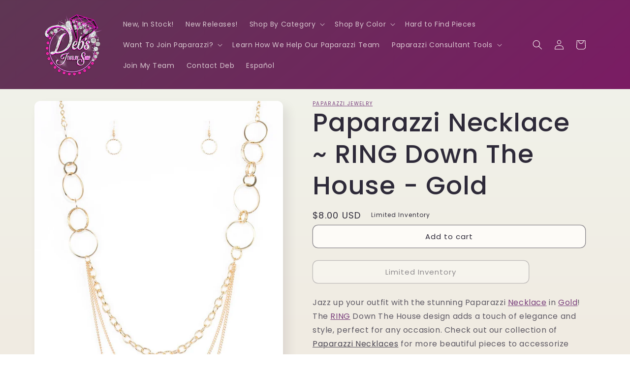

--- FILE ---
content_type: text/html; charset=utf-8
request_url: https://debsjewelryshop.com/products/paparazzi-accessories-ring-down-the-house-gold
body_size: 84854
content:
<!doctype html>
<html class="no-js" lang="en">
  <head>
    


    <!-- Google tag (gtag.js) -->
<script async src="https://www.googletagmanager.com/gtag/js?id=AW-998030408"></script>
<script>
  window.dataLayer = window.dataLayer || [];
  function gtag(){dataLayer.push(arguments);}
  gtag('js', new Date());
  gtag('config', 'G-1SLB8849KZ');
  gtag('config', 'AW-998030408');
</script>

<script src="https://kit.fontawesome.com/cde1d64da4.js" crossorigin="anonymous"></script>
<!-- For the heart -->
<meta name="p:domain_verify" content="d97ba0b465f8e6d396376e871979f6de">
<meta name="facebook-domain-verification" content="a17akmhdfdn0dwyn2vk144d4w8chql">

<meta name="google-site-verification" content="7PE_JJx29PA074cBLLEc_UAw8h_wzstRVMNdkeE7AWE">
<meta name="msvalidate.01" content="FAA30AB2504ABF78DA88CA9996072E06">

<!-- Googz Site Verification -->

<meta name="google-site-verification" content="uULoRuupLVYO7P8keX9K-SClBfnHBbXtBwZnKT42HoA">

<!-- Visitor -->
<script src="//multistarmedia.com/includes/visitor.js" defer></script>

<script src="https://ajax.googleapis.com/ajax/libs/jquery/3.6.0/jquery.min.js"></script>
<!-- Required for LOTP calculator Tool -->

<!-- MailChimp -->

<script src="//conduit.mailchimpapp.com/js/stores/store_2ixkdrc8jvnj2agashyb/conduit.js"></script>

<!-- Pinterest -->

<meta name="p:domain_verify" content="d97ba0b465f8e6d396376e871979f6de">

<!-- Bing  Site Verification -->

<!--
  <script>
    (function(w,d,t,r,u){var f,n,i;w[u]=w[u]||[],f=function(){var o={ti:"247000007", enableAutoSpaTracking: true};o.q=w[u],w[u]=new UET(o),w[u].push("pageLoad")},n=d.createElement(t),n.src=r,n.async=1,n.onload=n.onreadystatechange=function(){var s=this.readyState;s&&s!=="loaded"&&s!=="complete"||(f(),n.onload=n.onreadystatechange=null)},i=d.getElementsByTagName(t)[0],i.parentNode.insertBefore(n,i)})(window,document,"script","//bat.bing.com/bat.js","uetq");
  </script>

  <script>
    window.uetq = window.uetq || [];window.uetq.push('event', '', {"revenue_value":Replace_with_Variable_Revenue_Function(),"currency":"USD"});
  </script>
-->



    <meta charset="utf-8">
    <meta http-equiv="X-UA-Compatible" content="IE=edge">
    <meta name="viewport" content="width=device-width,initial-scale=1">
    <meta name="theme-color" content="">
    <link rel="canonical" href="https://debsjewelryshop.com/products/paparazzi-accessories-ring-down-the-house-gold">
    <link rel="preconnect" href="https://cdn.shopify.com" crossorigin><link rel="icon" type="image/png" href="//debsjewelryshop.com/cdn/shop/files/Debs-Transparent-Background-X-cr.png?crop=center&height=32&v=1642794067&width=32"><link rel="preconnect" href="https://fonts.shopifycdn.com" crossorigin><title>
      Paparazzi Necklace ~ RING Down The House - Gold
 &ndash; Paparazzi Jewelry | Online Store | DebsJewelryShop.com</title>

    
      <meta name="description" content="Jazz up your outfit with the stunning Paparazzi Necklace in Gold! The RING Down The House design adds a touch of elegance and style, perfect for any occasion. Check out our collection of Paparazzi Necklaces for more beautiful pieces to accessorize your look!">
    

    

<meta property="og:site_name" content="Paparazzi Jewelry | Online Store | DebsJewelryShop.com">
<meta property="og:url" content="https://debsjewelryshop.com/products/paparazzi-accessories-ring-down-the-house-gold">
<meta property="og:title" content="Paparazzi Necklace ~ RING Down The House - Gold">
<meta property="og:type" content="product">
<meta property="og:description" content="Jazz up your outfit with the stunning Paparazzi Necklace in Gold! The RING Down The House design adds a touch of elegance and style, perfect for any occasion. Check out our collection of Paparazzi Necklaces for more beautiful pieces to accessorize your look!"><meta property="og:image" content="http://debsjewelryshop.com/cdn/shop/products/34259_1MainImage-Gold-16-935_1__69004.jpg?v=1593495807">
  <meta property="og:image:secure_url" content="https://debsjewelryshop.com/cdn/shop/products/34259_1MainImage-Gold-16-935_1__69004.jpg?v=1593495807">
  <meta property="og:image:width" content="1000">
  <meta property="og:image:height" content="1500"><meta property="og:price:amount" content="8.00">
  <meta property="og:price:currency" content="USD"><meta name="twitter:card" content="summary_large_image">
<meta name="twitter:title" content="Paparazzi Necklace ~ RING Down The House - Gold">
<meta name="twitter:description" content="Jazz up your outfit with the stunning Paparazzi Necklace in Gold! The RING Down The House design adds a touch of elegance and style, perfect for any occasion. Check out our collection of Paparazzi Necklaces for more beautiful pieces to accessorize your look!">


    <script src="//debsjewelryshop.com/cdn/shop/t/10/assets/global.js?v=24850326154503943211652336532" defer="defer"></script>

    <style>.spf-filter-loading #gf-products > *:not(.spf-product--skeleton), .spf-filter-loading [data-globo-filter-items] > *:not(.spf-product--skeleton){visibility: hidden; opacity: 0}</style>
<link rel="preconnect" href="https://filter-v8.globosoftware.net" />
<script>
  document.getElementsByTagName('html')[0].classList.add('spf-filter-loading');
  window.addEventListener("globoFilterRenderCompleted",function(e){document.getElementsByTagName('html')[0].classList.remove('spf-filter-loading')})
  window.sortByRelevance = false;
  window.moneyFormat = "${{amount}}";
  window.GloboMoneyFormat = "${{amount}}";
  window.GloboMoneyWithCurrencyFormat = "${{amount}} USD";
  window.filterPriceRate = 1;
  window.filterPriceAdjustment = 1;

  window.shopCurrency = "USD";
  window.currentCurrency = "USD";

  window.isMultiCurrency = false;
  window.globoFilterAssetsUrl = '//debsjewelryshop.com/cdn/shop/t/10/assets/';
  window.assetsUrl = '//debsjewelryshop.com/cdn/shop/t/10/assets/';
  window.filesUrl = '//debsjewelryshop.com/cdn/shop/files/';
  var page_id = 0;
  var globo_filters_json = {"default":2942}
  var GloboFilterConfig = {
    api: {
      filterUrl: "https://filter-v8.globosoftware.net/filter",
      searchUrl: "https://filter-v8.globosoftware.net/search",
      url: "https://filter-v8.globosoftware.net",
    },
    shop: {
      name: "Paparazzi Jewelry | Online Store | DebsJewelryShop.com",
      url: "https://debsjewelryshop.com",
      domain: "debbiesjewelryshop.myshopify.com",
      is_multicurrency: false,
      currency: "USD",
      cur_currency: "USD",
      cur_locale: "en",
      locale: "en",
      root_url: "",
      country_code: "US",
      product_image: {width: 360, height: 504},
      no_image_url: "https://cdn.shopify.com/s/images/themes/product-1.png",
      themeStoreId: 1356,
      swatches:  null,
      newUrlStruct: true,
      translation: {"default":{"search":{"suggestions":"Suggestions","collections":"Collections","pages":"Pages","product":"Product","products":"Products","view_all":"Search for","view_all_products":"View all products","not_found":"Sorry, nothing found for","product_not_found":"No products were found","no_result_keywords_suggestions_title":"Popular searches","no_result_products_suggestions_title":"However, You may like","zero_character_keywords_suggestions_title":"Suggestions","zero_character_popular_searches_title":"Popular searches","zero_character_products_suggestions_title":"Trending products"},"form":{"heading":"Search products","select":"-- Select --","search":"Search","submit":"Search","clear":"Clear"},"filter":{"filter_by":"Filter By","clear_all":"Clear All","view":"View","clear":"Clear","in_stock":"In Stock","out_of_stock":"Out of Stock","ready_to_ship":"Ready to ship","search":"Search options","choose_values":"Choose values"},"sort":{"sort_by":"Sort By","manually":"Featured","availability_in_stock_first":"Availability","relevance":"Relevance","best_selling":"Best Selling","alphabetically_a_z":"Alphabetically, A-Z","alphabetically_z_a":"Alphabetically, Z-A","price_low_to_high":"Price, low to high","price_high_to_low":"Price, high to low","date_new_to_old":"Date, new to old","date_old_to_new":"Date, old to new","sale_off":"% Sale off"},"product":{"add_to_cart":"Add to cart","unavailable":"Unavailable","sold_out":"Sold out","sale":"Sale","load_more":"Load more","limit":"Show","search":"Search products","no_results":"Sorry, there are no products in this collection"}}},
      redirects: null,
      images: [],
      settings: {"colors_solid_button_labels":"#fdfbf7","colors_accent_1":"#9b046f","gradient_accent_1":"","colors_accent_2":"#5e3653","gradient_accent_2":"linear-gradient(320deg, rgba(134, 16, 106, 1), rgba(94, 54, 83, 1) 100%)","colors_text":"#2e2a39","colors_outline_button_labels":"#2e2a39","colors_background_1":"#fdfbf7","gradient_background_1":"linear-gradient(180deg, rgba(240, 244, 236, 1), rgba(241, 235, 226, 1) 100%)","colors_background_2":"#edffa7","gradient_background_2":"radial-gradient(rgba(255, 229, 229, 1), rgba(255, 224, 218, 1) 25%, rgba(215, 255, 137, 1) 100%)","type_header_font":{"error":"json not allowed for this object"},"heading_scale":130,"type_body_font":{"error":"json not allowed for this object"},"body_scale":100,"page_width":1200,"spacing_sections":36,"spacing_grid_horizontal":40,"spacing_grid_vertical":40,"buttons_border_thickness":1,"buttons_border_opacity":55,"buttons_radius":10,"buttons_shadow_opacity":0,"buttons_shadow_horizontal_offset":0,"buttons_shadow_vertical_offset":4,"buttons_shadow_blur":5,"variant_pills_border_thickness":0,"variant_pills_border_opacity":10,"variant_pills_radius":10,"variant_pills_shadow_opacity":0,"variant_pills_shadow_horizontal_offset":0,"variant_pills_shadow_vertical_offset":4,"variant_pills_shadow_blur":5,"inputs_border_thickness":1,"inputs_border_opacity":55,"inputs_radius":10,"inputs_shadow_opacity":0,"inputs_shadow_horizontal_offset":0,"inputs_shadow_vertical_offset":4,"inputs_shadow_blur":5,"card_style":"card","card_image_padding":0,"card_text_alignment":"center","card_color_scheme":"background-1","card_border_thickness":0,"card_border_opacity":10,"card_corner_radius":12,"card_shadow_opacity":5,"card_shadow_horizontal_offset":10,"card_shadow_vertical_offset":10,"card_shadow_blur":35,"text_boxes_border_thickness":0,"text_boxes_border_opacity":10,"text_boxes_radius":24,"text_boxes_shadow_opacity":0,"text_boxes_shadow_horizontal_offset":10,"text_boxes_shadow_vertical_offset":12,"text_boxes_shadow_blur":20,"media_border_thickness":0,"media_border_opacity":10,"media_radius":12,"media_shadow_opacity":10,"media_shadow_horizontal_offset":10,"media_shadow_vertical_offset":12,"media_shadow_blur":20,"popup_border_thickness":1,"popup_border_opacity":10,"popup_corner_radius":22,"popup_shadow_opacity":10,"popup_shadow_horizontal_offset":10,"popup_shadow_vertical_offset":12,"popup_shadow_blur":20,"drawer_border_thickness":1,"drawer_border_opacity":10,"drawer_shadow_opacity":0,"drawer_shadow_horizontal_offset":0,"drawer_shadow_vertical_offset":4,"drawer_shadow_blur":5,"badge_position":"bottom left","badge_corner_radius":20,"sale_badge_color_scheme":"accent-2","sold_out_badge_color_scheme":"inverse","accent_icons":"text","social_twitter_link":"","social_facebook_link":"https:\/\/facebook.com\/debsjewelryshop","social_pinterest_link":"","social_instagram_link":"","social_tiktok_link":"","social_tumblr_link":"","social_snapchat_link":"","social_youtube_link":"https:\/\/www.youtube.com\/c\/PaparazziJewelryDeb","social_vimeo_link":"","predictive_search_enabled":true,"predictive_search_show_vendor":false,"predictive_search_show_price":true,"favicon":"\/\/debsjewelryshop.com\/cdn\/shop\/files\/Debs-Transparent-Background-X-cr.png?v=1642794067","currency_code_enabled":true,"checkout_logo_image":"\/\/debsjewelryshop.com\/cdn\/shop\/files\/Debs_New_02.png?v=1700261609","checkout_logo_position":"left","checkout_logo_size":"large","checkout_body_background_color":"#ffffff","checkout_input_background_color_mode":"white","checkout_sidebar_background_color":"#fafafa","checkout_heading_font":"-apple-system, BlinkMacSystemFont, 'Segoe UI', Roboto, Helvetica, Arial, sans-serif, 'Apple Color Emoji', 'Segoe UI Emoji', 'Segoe UI Symbol'","checkout_body_font":"-apple-system, BlinkMacSystemFont, 'Segoe UI', Roboto, Helvetica, Arial, sans-serif, 'Apple Color Emoji', 'Segoe UI Emoji', 'Segoe UI Symbol'","checkout_accent_color":"#e20aa3","checkout_button_color":"#1878b9","checkout_error_color":"#e22120","customer_layout":"customer_area"},
      separate_options: null,
      home_filter: false,
      page: "product",
      layout: "theme"
    },
    taxes: null,
    special_countries: null,
    adjustments: null,

    year_make_model: {
      id: null
    },
    filter: {
      id: globo_filters_json[page_id] || globo_filters_json['default'] || 0,
      layout: 1,
      showCount: true,
      isLoadMore: 1,
      filter_on_search_page: true
    },
    search:{
      enable: true,
      zero_character_suggestion: false,
      layout: 1,
    },
    collection: {
      id:0,
      handle:'',
      sort: 'best-selling',
      tags: null,
      vendor: null,
      type: null,
      term: null,
      limit: 12,
      products_count: 0,
      excludeTags: null
    },
    customer: false,
    selector: {
      sortBy: '.collection-sorting',
      pagination: '.pagination:first, .paginate:first, .pagination-custom:first, #pagination:first, #gf_pagination_wrap',
      products: '.grid.grid-collage'
    }
  };

</script>
<script defer src="//debsjewelryshop.com/cdn/shop/t/10/assets/v5.globo.filter.lib.js?v=151782142823038697981674194250"></script>

<link rel="preload stylesheet" href="//debsjewelryshop.com/cdn/shop/t/10/assets/v5.globo.search.css?v=36178431668889589591674194243" as="style">






    <script>window.performance && window.performance.mark && window.performance.mark('shopify.content_for_header.start');</script><meta name="google-site-verification" content="uULoRuupLVYO7P8keX9K-SClBfnHBbXtBwZnKT42HoA">
<meta id="shopify-digital-wallet" name="shopify-digital-wallet" content="/42011754659/digital_wallets/dialog">
<meta name="shopify-checkout-api-token" content="b708cc8dde60bb0789eb64365d092e2d">
<meta id="in-context-paypal-metadata" data-shop-id="42011754659" data-venmo-supported="false" data-environment="production" data-locale="en_US" data-paypal-v4="true" data-currency="USD">
<link rel="alternate" hreflang="x-default" href="https://debsjewelryshop.com/products/paparazzi-accessories-ring-down-the-house-gold">
<link rel="alternate" hreflang="es" href="https://debsjewelryshop.com/es/products/paparazzi-accessories-ring-down-the-house-gold">
<link rel="alternate" type="application/json+oembed" href="https://debsjewelryshop.com/products/paparazzi-accessories-ring-down-the-house-gold.oembed">
<script async="async" src="/checkouts/internal/preloads.js?locale=en-US"></script>
<link rel="preconnect" href="https://shop.app" crossorigin="anonymous">
<script async="async" src="https://shop.app/checkouts/internal/preloads.js?locale=en-US&shop_id=42011754659" crossorigin="anonymous"></script>
<script id="apple-pay-shop-capabilities" type="application/json">{"shopId":42011754659,"countryCode":"US","currencyCode":"USD","merchantCapabilities":["supports3DS"],"merchantId":"gid:\/\/shopify\/Shop\/42011754659","merchantName":"Paparazzi Jewelry | Online Store | DebsJewelryShop.com","requiredBillingContactFields":["postalAddress","email"],"requiredShippingContactFields":["postalAddress","email"],"shippingType":"shipping","supportedNetworks":["visa","masterCard","amex","discover","elo","jcb"],"total":{"type":"pending","label":"Paparazzi Jewelry | Online Store | DebsJewelryShop.com","amount":"1.00"},"shopifyPaymentsEnabled":true,"supportsSubscriptions":true}</script>
<script id="shopify-features" type="application/json">{"accessToken":"b708cc8dde60bb0789eb64365d092e2d","betas":["rich-media-storefront-analytics"],"domain":"debsjewelryshop.com","predictiveSearch":true,"shopId":42011754659,"locale":"en"}</script>
<script>var Shopify = Shopify || {};
Shopify.shop = "debbiesjewelryshop.myshopify.com";
Shopify.locale = "en";
Shopify.currency = {"active":"USD","rate":"1.0"};
Shopify.country = "US";
Shopify.theme = {"name":"DJS v3 RC1 - light","id":133121769686,"schema_name":"Sense","schema_version":"3.0.0","theme_store_id":1356,"role":"main"};
Shopify.theme.handle = "null";
Shopify.theme.style = {"id":null,"handle":null};
Shopify.cdnHost = "debsjewelryshop.com/cdn";
Shopify.routes = Shopify.routes || {};
Shopify.routes.root = "/";</script>
<script type="module">!function(o){(o.Shopify=o.Shopify||{}).modules=!0}(window);</script>
<script>!function(o){function n(){var o=[];function n(){o.push(Array.prototype.slice.apply(arguments))}return n.q=o,n}var t=o.Shopify=o.Shopify||{};t.loadFeatures=n(),t.autoloadFeatures=n()}(window);</script>
<script>
  window.ShopifyPay = window.ShopifyPay || {};
  window.ShopifyPay.apiHost = "shop.app\/pay";
  window.ShopifyPay.redirectState = null;
</script>
<script id="shop-js-analytics" type="application/json">{"pageType":"product"}</script>
<script defer="defer" async type="module" src="//debsjewelryshop.com/cdn/shopifycloud/shop-js/modules/v2/client.init-shop-cart-sync_DRRuZ9Jb.en.esm.js"></script>
<script defer="defer" async type="module" src="//debsjewelryshop.com/cdn/shopifycloud/shop-js/modules/v2/chunk.common_Bq80O0pE.esm.js"></script>
<script type="module">
  await import("//debsjewelryshop.com/cdn/shopifycloud/shop-js/modules/v2/client.init-shop-cart-sync_DRRuZ9Jb.en.esm.js");
await import("//debsjewelryshop.com/cdn/shopifycloud/shop-js/modules/v2/chunk.common_Bq80O0pE.esm.js");

  window.Shopify.SignInWithShop?.initShopCartSync?.({"fedCMEnabled":true,"windoidEnabled":true});

</script>
<script>
  window.Shopify = window.Shopify || {};
  if (!window.Shopify.featureAssets) window.Shopify.featureAssets = {};
  window.Shopify.featureAssets['shop-js'] = {"shop-cart-sync":["modules/v2/client.shop-cart-sync_CY6GlUyO.en.esm.js","modules/v2/chunk.common_Bq80O0pE.esm.js"],"init-fed-cm":["modules/v2/client.init-fed-cm_rCPA2mwL.en.esm.js","modules/v2/chunk.common_Bq80O0pE.esm.js"],"shop-button":["modules/v2/client.shop-button_BbiiMs1V.en.esm.js","modules/v2/chunk.common_Bq80O0pE.esm.js"],"init-windoid":["modules/v2/client.init-windoid_CeH2ldPv.en.esm.js","modules/v2/chunk.common_Bq80O0pE.esm.js"],"init-shop-cart-sync":["modules/v2/client.init-shop-cart-sync_DRRuZ9Jb.en.esm.js","modules/v2/chunk.common_Bq80O0pE.esm.js"],"shop-cash-offers":["modules/v2/client.shop-cash-offers_DA_Qgce8.en.esm.js","modules/v2/chunk.common_Bq80O0pE.esm.js","modules/v2/chunk.modal_OrVZAp2A.esm.js"],"init-shop-email-lookup-coordinator":["modules/v2/client.init-shop-email-lookup-coordinator_Boi2XQpp.en.esm.js","modules/v2/chunk.common_Bq80O0pE.esm.js"],"shop-toast-manager":["modules/v2/client.shop-toast-manager_DFZ6KygB.en.esm.js","modules/v2/chunk.common_Bq80O0pE.esm.js"],"avatar":["modules/v2/client.avatar_BTnouDA3.en.esm.js"],"pay-button":["modules/v2/client.pay-button_Dggf_qxG.en.esm.js","modules/v2/chunk.common_Bq80O0pE.esm.js"],"init-customer-accounts-sign-up":["modules/v2/client.init-customer-accounts-sign-up_DBLY8aTL.en.esm.js","modules/v2/client.shop-login-button_DXWcN-dk.en.esm.js","modules/v2/chunk.common_Bq80O0pE.esm.js","modules/v2/chunk.modal_OrVZAp2A.esm.js"],"shop-login-button":["modules/v2/client.shop-login-button_DXWcN-dk.en.esm.js","modules/v2/chunk.common_Bq80O0pE.esm.js","modules/v2/chunk.modal_OrVZAp2A.esm.js"],"init-shop-for-new-customer-accounts":["modules/v2/client.init-shop-for-new-customer-accounts_C4srtWVy.en.esm.js","modules/v2/client.shop-login-button_DXWcN-dk.en.esm.js","modules/v2/chunk.common_Bq80O0pE.esm.js","modules/v2/chunk.modal_OrVZAp2A.esm.js"],"init-customer-accounts":["modules/v2/client.init-customer-accounts_B87wJPkU.en.esm.js","modules/v2/client.shop-login-button_DXWcN-dk.en.esm.js","modules/v2/chunk.common_Bq80O0pE.esm.js","modules/v2/chunk.modal_OrVZAp2A.esm.js"],"shop-follow-button":["modules/v2/client.shop-follow-button_73Y7kLC8.en.esm.js","modules/v2/chunk.common_Bq80O0pE.esm.js","modules/v2/chunk.modal_OrVZAp2A.esm.js"],"checkout-modal":["modules/v2/client.checkout-modal_cwDmpVG-.en.esm.js","modules/v2/chunk.common_Bq80O0pE.esm.js","modules/v2/chunk.modal_OrVZAp2A.esm.js"],"lead-capture":["modules/v2/client.lead-capture_BhKPkfCX.en.esm.js","modules/v2/chunk.common_Bq80O0pE.esm.js","modules/v2/chunk.modal_OrVZAp2A.esm.js"],"shop-login":["modules/v2/client.shop-login_DUQNAY7C.en.esm.js","modules/v2/chunk.common_Bq80O0pE.esm.js","modules/v2/chunk.modal_OrVZAp2A.esm.js"],"payment-terms":["modules/v2/client.payment-terms_vFzUuRO4.en.esm.js","modules/v2/chunk.common_Bq80O0pE.esm.js","modules/v2/chunk.modal_OrVZAp2A.esm.js"]};
</script>
<script>(function() {
  var isLoaded = false;
  function asyncLoad() {
    if (isLoaded) return;
    isLoaded = true;
    var urls = ["https:\/\/cdn.hextom.com\/js\/freeshippingbar.js?shop=debbiesjewelryshop.myshopify.com"];
    for (var i = 0; i < urls.length; i++) {
      var s = document.createElement('script');
      s.type = 'text/javascript';
      s.async = true;
      s.src = urls[i];
      var x = document.getElementsByTagName('script')[0];
      x.parentNode.insertBefore(s, x);
    }
  };
  if(window.attachEvent) {
    window.attachEvent('onload', asyncLoad);
  } else {
    window.addEventListener('load', asyncLoad, false);
  }
})();</script>
<script id="__st">var __st={"a":42011754659,"offset":-25200,"reqid":"ae619dbd-6be5-4f5d-bf11-52ed6f5e25a5-1763559229","pageurl":"debsjewelryshop.com\/products\/paparazzi-accessories-ring-down-the-house-gold","u":"9c631a088ec9","p":"product","rtyp":"product","rid":5334092480675};</script>
<script>window.ShopifyPaypalV4VisibilityTracking = true;</script>
<script id="captcha-bootstrap">!function(){'use strict';const t='contact',e='account',n='new_comment',o=[[t,t],['blogs',n],['comments',n],[t,'customer']],c=[[e,'customer_login'],[e,'guest_login'],[e,'recover_customer_password'],[e,'create_customer']],r=t=>t.map((([t,e])=>`form[action*='/${t}']:not([data-nocaptcha='true']) input[name='form_type'][value='${e}']`)).join(','),a=t=>()=>t?[...document.querySelectorAll(t)].map((t=>t.form)):[];function s(){const t=[...o],e=r(t);return a(e)}const i='password',u='form_key',d=['recaptcha-v3-token','g-recaptcha-response','h-captcha-response',i],f=()=>{try{return window.sessionStorage}catch{return}},m='__shopify_v',_=t=>t.elements[u];function p(t,e,n=!1){try{const o=window.sessionStorage,c=JSON.parse(o.getItem(e)),{data:r}=function(t){const{data:e,action:n}=t;return t[m]||n?{data:e,action:n}:{data:t,action:n}}(c);for(const[e,n]of Object.entries(r))t.elements[e]&&(t.elements[e].value=n);n&&o.removeItem(e)}catch(o){console.error('form repopulation failed',{error:o})}}const l='form_type',E='cptcha';function T(t){t.dataset[E]=!0}const w=window,h=w.document,L='Shopify',v='ce_forms',y='captcha';let A=!1;((t,e)=>{const n=(g='f06e6c50-85a8-45c8-87d0-21a2b65856fe',I='https://cdn.shopify.com/shopifycloud/storefront-forms-hcaptcha/ce_storefront_forms_captcha_hcaptcha.v1.5.2.iife.js',D={infoText:'Protected by hCaptcha',privacyText:'Privacy',termsText:'Terms'},(t,e,n)=>{const o=w[L][v],c=o.bindForm;if(c)return c(t,g,e,D).then(n);var r;o.q.push([[t,g,e,D],n]),r=I,A||(h.body.append(Object.assign(h.createElement('script'),{id:'captcha-provider',async:!0,src:r})),A=!0)});var g,I,D;w[L]=w[L]||{},w[L][v]=w[L][v]||{},w[L][v].q=[],w[L][y]=w[L][y]||{},w[L][y].protect=function(t,e){n(t,void 0,e),T(t)},Object.freeze(w[L][y]),function(t,e,n,w,h,L){const[v,y,A,g]=function(t,e,n){const i=e?o:[],u=t?c:[],d=[...i,...u],f=r(d),m=r(i),_=r(d.filter((([t,e])=>n.includes(e))));return[a(f),a(m),a(_),s()]}(w,h,L),I=t=>{const e=t.target;return e instanceof HTMLFormElement?e:e&&e.form},D=t=>v().includes(t);t.addEventListener('submit',(t=>{const e=I(t);if(!e)return;const n=D(e)&&!e.dataset.hcaptchaBound&&!e.dataset.recaptchaBound,o=_(e),c=g().includes(e)&&(!o||!o.value);(n||c)&&t.preventDefault(),c&&!n&&(function(t){try{if(!f())return;!function(t){const e=f();if(!e)return;const n=_(t);if(!n)return;const o=n.value;o&&e.removeItem(o)}(t);const e=Array.from(Array(32),(()=>Math.random().toString(36)[2])).join('');!function(t,e){_(t)||t.append(Object.assign(document.createElement('input'),{type:'hidden',name:u})),t.elements[u].value=e}(t,e),function(t,e){const n=f();if(!n)return;const o=[...t.querySelectorAll(`input[type='${i}']`)].map((({name:t})=>t)),c=[...d,...o],r={};for(const[a,s]of new FormData(t).entries())c.includes(a)||(r[a]=s);n.setItem(e,JSON.stringify({[m]:1,action:t.action,data:r}))}(t,e)}catch(e){console.error('failed to persist form',e)}}(e),e.submit())}));const S=(t,e)=>{t&&!t.dataset[E]&&(n(t,e.some((e=>e===t))),T(t))};for(const o of['focusin','change'])t.addEventListener(o,(t=>{const e=I(t);D(e)&&S(e,y())}));const B=e.get('form_key'),M=e.get(l),P=B&&M;t.addEventListener('DOMContentLoaded',(()=>{const t=y();if(P)for(const e of t)e.elements[l].value===M&&p(e,B);[...new Set([...A(),...v().filter((t=>'true'===t.dataset.shopifyCaptcha))])].forEach((e=>S(e,t)))}))}(h,new URLSearchParams(w.location.search),n,t,e,['guest_login'])})(!0,!0)}();</script>
<script integrity="sha256-52AcMU7V7pcBOXWImdc/TAGTFKeNjmkeM1Pvks/DTgc=" data-source-attribution="shopify.loadfeatures" defer="defer" src="//debsjewelryshop.com/cdn/shopifycloud/storefront/assets/storefront/load_feature-81c60534.js" crossorigin="anonymous"></script>
<script crossorigin="anonymous" defer="defer" src="//debsjewelryshop.com/cdn/shopifycloud/storefront/assets/shopify_pay/storefront-65b4c6d7.js?v=20250812"></script>
<script data-source-attribution="shopify.dynamic_checkout.dynamic.init">var Shopify=Shopify||{};Shopify.PaymentButton=Shopify.PaymentButton||{isStorefrontPortableWallets:!0,init:function(){window.Shopify.PaymentButton.init=function(){};var t=document.createElement("script");t.src="https://debsjewelryshop.com/cdn/shopifycloud/portable-wallets/latest/portable-wallets.en.js",t.type="module",document.head.appendChild(t)}};
</script>
<script data-source-attribution="shopify.dynamic_checkout.buyer_consent">
  function portableWalletsHideBuyerConsent(e){var t=document.getElementById("shopify-buyer-consent"),n=document.getElementById("shopify-subscription-policy-button");t&&n&&(t.classList.add("hidden"),t.setAttribute("aria-hidden","true"),n.removeEventListener("click",e))}function portableWalletsShowBuyerConsent(e){var t=document.getElementById("shopify-buyer-consent"),n=document.getElementById("shopify-subscription-policy-button");t&&n&&(t.classList.remove("hidden"),t.removeAttribute("aria-hidden"),n.addEventListener("click",e))}window.Shopify?.PaymentButton&&(window.Shopify.PaymentButton.hideBuyerConsent=portableWalletsHideBuyerConsent,window.Shopify.PaymentButton.showBuyerConsent=portableWalletsShowBuyerConsent);
</script>
<script data-source-attribution="shopify.dynamic_checkout.cart.bootstrap">document.addEventListener("DOMContentLoaded",(function(){function t(){return document.querySelector("shopify-accelerated-checkout-cart, shopify-accelerated-checkout")}if(t())Shopify.PaymentButton.init();else{new MutationObserver((function(e,n){t()&&(Shopify.PaymentButton.init(),n.disconnect())})).observe(document.body,{childList:!0,subtree:!0})}}));
</script>
<link id="shopify-accelerated-checkout-styles" rel="stylesheet" media="screen" href="https://debsjewelryshop.com/cdn/shopifycloud/portable-wallets/latest/accelerated-checkout-backwards-compat.css" crossorigin="anonymous">
<style id="shopify-accelerated-checkout-cart">
        #shopify-buyer-consent {
  margin-top: 1em;
  display: inline-block;
  width: 100%;
}

#shopify-buyer-consent.hidden {
  display: none;
}

#shopify-subscription-policy-button {
  background: none;
  border: none;
  padding: 0;
  text-decoration: underline;
  font-size: inherit;
  cursor: pointer;
}

#shopify-subscription-policy-button::before {
  box-shadow: none;
}

      </style>
<script id="sections-script" data-sections="product-recommendations,header,footer" defer="defer" src="//debsjewelryshop.com/cdn/shop/t/10/compiled_assets/scripts.js?2243"></script>
<script>window.performance && window.performance.mark && window.performance.mark('shopify.content_for_header.end');</script>


    <style data-shopify>
      @font-face {
  font-family: Poppins;
  font-weight: 400;
  font-style: normal;
  font-display: swap;
  src: url("//debsjewelryshop.com/cdn/fonts/poppins/poppins_n4.0ba78fa5af9b0e1a374041b3ceaadf0a43b41362.woff2") format("woff2"),
       url("//debsjewelryshop.com/cdn/fonts/poppins/poppins_n4.214741a72ff2596839fc9760ee7a770386cf16ca.woff") format("woff");
}

      @font-face {
  font-family: Poppins;
  font-weight: 700;
  font-style: normal;
  font-display: swap;
  src: url("//debsjewelryshop.com/cdn/fonts/poppins/poppins_n7.56758dcf284489feb014a026f3727f2f20a54626.woff2") format("woff2"),
       url("//debsjewelryshop.com/cdn/fonts/poppins/poppins_n7.f34f55d9b3d3205d2cd6f64955ff4b36f0cfd8da.woff") format("woff");
}

      @font-face {
  font-family: Poppins;
  font-weight: 400;
  font-style: italic;
  font-display: swap;
  src: url("//debsjewelryshop.com/cdn/fonts/poppins/poppins_i4.846ad1e22474f856bd6b81ba4585a60799a9f5d2.woff2") format("woff2"),
       url("//debsjewelryshop.com/cdn/fonts/poppins/poppins_i4.56b43284e8b52fc64c1fd271f289a39e8477e9ec.woff") format("woff");
}

      @font-face {
  font-family: Poppins;
  font-weight: 700;
  font-style: italic;
  font-display: swap;
  src: url("//debsjewelryshop.com/cdn/fonts/poppins/poppins_i7.42fd71da11e9d101e1e6c7932199f925f9eea42d.woff2") format("woff2"),
       url("//debsjewelryshop.com/cdn/fonts/poppins/poppins_i7.ec8499dbd7616004e21155106d13837fff4cf556.woff") format("woff");
}

      @font-face {
  font-family: Poppins;
  font-weight: 500;
  font-style: normal;
  font-display: swap;
  src: url("//debsjewelryshop.com/cdn/fonts/poppins/poppins_n5.ad5b4b72b59a00358afc706450c864c3c8323842.woff2") format("woff2"),
       url("//debsjewelryshop.com/cdn/fonts/poppins/poppins_n5.33757fdf985af2d24b32fcd84c9a09224d4b2c39.woff") format("woff");
}


      :root {
        --font-body-family: Poppins, sans-serif;
        --font-body-style: normal;
        --font-body-weight: 400;
        --font-body-weight-bold: 700;

        --font-heading-family: Poppins, sans-serif;
        --font-heading-style: normal;
        --font-heading-weight: 500;

        --font-body-scale: 1.0;
        --font-heading-scale: 1.3;

        --color-base-text: 46, 42, 57;
        --color-shadow: 46, 42, 57;
        --color-base-background-1: 253, 251, 247;
        --color-base-background-2: 237, 255, 167;
        --color-base-solid-button-labels: 253, 251, 247;
        --color-base-outline-button-labels: 46, 42, 57;
        --color-base-accent-1: 155, 4, 111;
        --color-base-accent-2: 94, 54, 83;
        --payment-terms-background-color: #fdfbf7;

        --gradient-base-background-1: linear-gradient(180deg, rgba(240, 244, 236, 1), rgba(241, 235, 226, 1) 100%);
        --gradient-base-background-2: radial-gradient(rgba(255, 229, 229, 1), rgba(255, 224, 218, 1) 25%, rgba(215, 255, 137, 1) 100%);
        --gradient-base-accent-1: #9b046f;
        --gradient-base-accent-2: linear-gradient(320deg, rgba(134, 16, 106, 1), rgba(94, 54, 83, 1) 100%);

        --media-padding: px;
        --media-border-opacity: 0.1;
        --media-border-width: 0px;
        --media-radius: 12px;
        --media-shadow-opacity: 0.1;
        --media-shadow-horizontal-offset: 10px;
        --media-shadow-vertical-offset: 12px;
        --media-shadow-blur-radius: 20px;

        --page-width: 120rem;
        --page-width-margin: 0rem;

        --card-image-padding: 0.0rem;
        --card-corner-radius: 1.2rem;
        --card-text-alignment: center;
        --card-border-width: 0.0rem;
        --card-border-opacity: 0.1;
        --card-shadow-opacity: 0.05;
        --card-shadow-horizontal-offset: 1.0rem;
        --card-shadow-vertical-offset: 1.0rem;
        --card-shadow-blur-radius: 3.5rem;

        --badge-corner-radius: 2.0rem;

        --popup-border-width: 1px;
        --popup-border-opacity: 0.1;
        --popup-corner-radius: 22px;
        --popup-shadow-opacity: 0.1;
        --popup-shadow-horizontal-offset: 10px;
        --popup-shadow-vertical-offset: 12px;
        --popup-shadow-blur-radius: 20px;

        --drawer-border-width: 1px;
        --drawer-border-opacity: 0.1;
        --drawer-shadow-opacity: 0.0;
        --drawer-shadow-horizontal-offset: 0px;
        --drawer-shadow-vertical-offset: 4px;
        --drawer-shadow-blur-radius: 5px;

        --spacing-sections-desktop: 36px;
        --spacing-sections-mobile: 25px;

        --grid-desktop-vertical-spacing: 40px;
        --grid-desktop-horizontal-spacing: 40px;
        --grid-mobile-vertical-spacing: 20px;
        --grid-mobile-horizontal-spacing: 20px;

        --text-boxes-border-opacity: 0.1;
        --text-boxes-border-width: 0px;
        --text-boxes-radius: 24px;
        --text-boxes-shadow-opacity: 0.0;
        --text-boxes-shadow-horizontal-offset: 10px;
        --text-boxes-shadow-vertical-offset: 12px;
        --text-boxes-shadow-blur-radius: 20px;

        --buttons-radius: 10px;
        --buttons-radius-outset: 11px;
        --buttons-border-width: 1px;
        --buttons-border-opacity: 0.55;
        --buttons-shadow-opacity: 0.0;
        --buttons-shadow-horizontal-offset: 0px;
        --buttons-shadow-vertical-offset: 4px;
        --buttons-shadow-blur-radius: 5px;
        --buttons-border-offset: 0.3px;

        --inputs-radius: 10px;
        --inputs-border-width: 1px;
        --inputs-border-opacity: 0.55;
        --inputs-shadow-opacity: 0.0;
        --inputs-shadow-horizontal-offset: 0px;
        --inputs-margin-offset: 0px;
        --inputs-shadow-vertical-offset: 4px;
        --inputs-shadow-blur-radius: 5px;
        --inputs-radius-outset: 11px;

        --variant-pills-radius: 10px;
        --variant-pills-border-width: 0px;
        --variant-pills-border-opacity: 0.1;
        --variant-pills-shadow-opacity: 0.0;
        --variant-pills-shadow-horizontal-offset: 0px;
        --variant-pills-shadow-vertical-offset: 4px;
        --variant-pills-shadow-blur-radius: 5px;
      }

      *,
      *::before,
      *::after {
        box-sizing: inherit;
      }

      html {
        box-sizing: border-box;
        font-size: calc(var(--font-body-scale) * 62.5%);
        height: 100%;
      }

      body {
        display: grid;
        grid-template-rows: auto auto 1fr auto;
        grid-template-columns: 100%;
        min-height: 100%;
        margin: 0;
        font-size: 1.5rem;
        letter-spacing: 0.06rem;
        line-height: calc(1 + 0.8 / var(--font-body-scale));
        font-family: var(--font-body-family);
        font-style: var(--font-body-style);
        font-weight: var(--font-body-weight);
      }

      @media screen and (min-width: 750px) {
        body {
          font-size: 1.6rem;
        }
      }
    </style>

    <link href="//debsjewelryshop.com/cdn/shop/t/10/assets/base.css?v=171321582228841180941738969789" rel="stylesheet" type="text/css" media="all" />
<link rel="preload" as="font" href="//debsjewelryshop.com/cdn/fonts/poppins/poppins_n4.0ba78fa5af9b0e1a374041b3ceaadf0a43b41362.woff2" type="font/woff2" crossorigin><link rel="preload" as="font" href="//debsjewelryshop.com/cdn/fonts/poppins/poppins_n5.ad5b4b72b59a00358afc706450c864c3c8323842.woff2" type="font/woff2" crossorigin><link
        rel="stylesheet"
        href="//debsjewelryshop.com/cdn/shop/t/10/assets/component-predictive-search.css?v=165644661289088488651652336527"
        media="print"
        onload="this.media='all'"
      ><script>
      document.documentElement.className = document.documentElement.className.replace('no-js', 'js');
      if (Shopify.designMode) {
        document.documentElement.classList.add('shopify-design-mode');
      }
    </script>
  <link href="https://monorail-edge.shopifysvc.com" rel="dns-prefetch">
<script>(function(){if ("sendBeacon" in navigator && "performance" in window) {try {var session_token_from_headers = performance.getEntriesByType('navigation')[0].serverTiming.find(x => x.name == '_s').description;} catch {var session_token_from_headers = undefined;}var session_cookie_matches = document.cookie.match(/_shopify_s=([^;]*)/);var session_token_from_cookie = session_cookie_matches && session_cookie_matches.length === 2 ? session_cookie_matches[1] : "";var session_token = session_token_from_headers || session_token_from_cookie || "";function handle_abandonment_event(e) {var entries = performance.getEntries().filter(function(entry) {return /monorail-edge.shopifysvc.com/.test(entry.name);});if (!window.abandonment_tracked && entries.length === 0) {window.abandonment_tracked = true;var currentMs = Date.now();var navigation_start = performance.timing.navigationStart;var payload = {shop_id: 42011754659,url: window.location.href,navigation_start,duration: currentMs - navigation_start,session_token,page_type: "product"};window.navigator.sendBeacon("https://monorail-edge.shopifysvc.com/v1/produce", JSON.stringify({schema_id: "online_store_buyer_site_abandonment/1.1",payload: payload,metadata: {event_created_at_ms: currentMs,event_sent_at_ms: currentMs}}));}}window.addEventListener('pagehide', handle_abandonment_event);}}());</script>
<script id="web-pixels-manager-setup">(function e(e,d,r,n,o){if(void 0===o&&(o={}),!Boolean(null===(a=null===(i=window.Shopify)||void 0===i?void 0:i.analytics)||void 0===a?void 0:a.replayQueue)){var i,a;window.Shopify=window.Shopify||{};var t=window.Shopify;t.analytics=t.analytics||{};var s=t.analytics;s.replayQueue=[],s.publish=function(e,d,r){return s.replayQueue.push([e,d,r]),!0};try{self.performance.mark("wpm:start")}catch(e){}var l=function(){var e={modern:/Edge?\/(1{2}[4-9]|1[2-9]\d|[2-9]\d{2}|\d{4,})\.\d+(\.\d+|)|Firefox\/(1{2}[4-9]|1[2-9]\d|[2-9]\d{2}|\d{4,})\.\d+(\.\d+|)|Chrom(ium|e)\/(9{2}|\d{3,})\.\d+(\.\d+|)|(Maci|X1{2}).+ Version\/(15\.\d+|(1[6-9]|[2-9]\d|\d{3,})\.\d+)([,.]\d+|)( \(\w+\)|)( Mobile\/\w+|) Safari\/|Chrome.+OPR\/(9{2}|\d{3,})\.\d+\.\d+|(CPU[ +]OS|iPhone[ +]OS|CPU[ +]iPhone|CPU IPhone OS|CPU iPad OS)[ +]+(15[._]\d+|(1[6-9]|[2-9]\d|\d{3,})[._]\d+)([._]\d+|)|Android:?[ /-](13[3-9]|1[4-9]\d|[2-9]\d{2}|\d{4,})(\.\d+|)(\.\d+|)|Android.+Firefox\/(13[5-9]|1[4-9]\d|[2-9]\d{2}|\d{4,})\.\d+(\.\d+|)|Android.+Chrom(ium|e)\/(13[3-9]|1[4-9]\d|[2-9]\d{2}|\d{4,})\.\d+(\.\d+|)|SamsungBrowser\/([2-9]\d|\d{3,})\.\d+/,legacy:/Edge?\/(1[6-9]|[2-9]\d|\d{3,})\.\d+(\.\d+|)|Firefox\/(5[4-9]|[6-9]\d|\d{3,})\.\d+(\.\d+|)|Chrom(ium|e)\/(5[1-9]|[6-9]\d|\d{3,})\.\d+(\.\d+|)([\d.]+$|.*Safari\/(?![\d.]+ Edge\/[\d.]+$))|(Maci|X1{2}).+ Version\/(10\.\d+|(1[1-9]|[2-9]\d|\d{3,})\.\d+)([,.]\d+|)( \(\w+\)|)( Mobile\/\w+|) Safari\/|Chrome.+OPR\/(3[89]|[4-9]\d|\d{3,})\.\d+\.\d+|(CPU[ +]OS|iPhone[ +]OS|CPU[ +]iPhone|CPU IPhone OS|CPU iPad OS)[ +]+(10[._]\d+|(1[1-9]|[2-9]\d|\d{3,})[._]\d+)([._]\d+|)|Android:?[ /-](13[3-9]|1[4-9]\d|[2-9]\d{2}|\d{4,})(\.\d+|)(\.\d+|)|Mobile Safari.+OPR\/([89]\d|\d{3,})\.\d+\.\d+|Android.+Firefox\/(13[5-9]|1[4-9]\d|[2-9]\d{2}|\d{4,})\.\d+(\.\d+|)|Android.+Chrom(ium|e)\/(13[3-9]|1[4-9]\d|[2-9]\d{2}|\d{4,})\.\d+(\.\d+|)|Android.+(UC? ?Browser|UCWEB|U3)[ /]?(15\.([5-9]|\d{2,})|(1[6-9]|[2-9]\d|\d{3,})\.\d+)\.\d+|SamsungBrowser\/(5\.\d+|([6-9]|\d{2,})\.\d+)|Android.+MQ{2}Browser\/(14(\.(9|\d{2,})|)|(1[5-9]|[2-9]\d|\d{3,})(\.\d+|))(\.\d+|)|K[Aa][Ii]OS\/(3\.\d+|([4-9]|\d{2,})\.\d+)(\.\d+|)/},d=e.modern,r=e.legacy,n=navigator.userAgent;return n.match(d)?"modern":n.match(r)?"legacy":"unknown"}(),u="modern"===l?"modern":"legacy",c=(null!=n?n:{modern:"",legacy:""})[u],f=function(e){return[e.baseUrl,"/wpm","/b",e.hashVersion,"modern"===e.buildTarget?"m":"l",".js"].join("")}({baseUrl:d,hashVersion:r,buildTarget:u}),m=function(e){var d=e.version,r=e.bundleTarget,n=e.surface,o=e.pageUrl,i=e.monorailEndpoint;return{emit:function(e){var a=e.status,t=e.errorMsg,s=(new Date).getTime(),l=JSON.stringify({metadata:{event_sent_at_ms:s},events:[{schema_id:"web_pixels_manager_load/3.1",payload:{version:d,bundle_target:r,page_url:o,status:a,surface:n,error_msg:t},metadata:{event_created_at_ms:s}}]});if(!i)return console&&console.warn&&console.warn("[Web Pixels Manager] No Monorail endpoint provided, skipping logging."),!1;try{return self.navigator.sendBeacon.bind(self.navigator)(i,l)}catch(e){}var u=new XMLHttpRequest;try{return u.open("POST",i,!0),u.setRequestHeader("Content-Type","text/plain"),u.send(l),!0}catch(e){return console&&console.warn&&console.warn("[Web Pixels Manager] Got an unhandled error while logging to Monorail."),!1}}}}({version:r,bundleTarget:l,surface:e.surface,pageUrl:self.location.href,monorailEndpoint:e.monorailEndpoint});try{o.browserTarget=l,function(e){var d=e.src,r=e.async,n=void 0===r||r,o=e.onload,i=e.onerror,a=e.sri,t=e.scriptDataAttributes,s=void 0===t?{}:t,l=document.createElement("script"),u=document.querySelector("head"),c=document.querySelector("body");if(l.async=n,l.src=d,a&&(l.integrity=a,l.crossOrigin="anonymous"),s)for(var f in s)if(Object.prototype.hasOwnProperty.call(s,f))try{l.dataset[f]=s[f]}catch(e){}if(o&&l.addEventListener("load",o),i&&l.addEventListener("error",i),u)u.appendChild(l);else{if(!c)throw new Error("Did not find a head or body element to append the script");c.appendChild(l)}}({src:f,async:!0,onload:function(){if(!function(){var e,d;return Boolean(null===(d=null===(e=window.Shopify)||void 0===e?void 0:e.analytics)||void 0===d?void 0:d.initialized)}()){var d=window.webPixelsManager.init(e)||void 0;if(d){var r=window.Shopify.analytics;r.replayQueue.forEach((function(e){var r=e[0],n=e[1],o=e[2];d.publishCustomEvent(r,n,o)})),r.replayQueue=[],r.publish=d.publishCustomEvent,r.visitor=d.visitor,r.initialized=!0}}},onerror:function(){return m.emit({status:"failed",errorMsg:"".concat(f," has failed to load")})},sri:function(e){var d=/^sha384-[A-Za-z0-9+/=]+$/;return"string"==typeof e&&d.test(e)}(c)?c:"",scriptDataAttributes:o}),m.emit({status:"loading"})}catch(e){m.emit({status:"failed",errorMsg:(null==e?void 0:e.message)||"Unknown error"})}}})({shopId: 42011754659,storefrontBaseUrl: "https://debsjewelryshop.com",extensionsBaseUrl: "https://extensions.shopifycdn.com/cdn/shopifycloud/web-pixels-manager",monorailEndpoint: "https://monorail-edge.shopifysvc.com/unstable/produce_batch",surface: "storefront-renderer",enabledBetaFlags: ["2dca8a86"],webPixelsConfigList: [{"id":"408748246","configuration":"{\"config\":\"{\\\"google_tag_ids\\\":[\\\"G-1SLB8849KZ\\\"],\\\"target_country\\\":\\\"US\\\",\\\"gtag_events\\\":[{\\\"type\\\":\\\"begin_checkout\\\",\\\"action_label\\\":\\\"G-1SLB8849KZ\\\"},{\\\"type\\\":\\\"search\\\",\\\"action_label\\\":\\\"G-1SLB8849KZ\\\"},{\\\"type\\\":\\\"view_item\\\",\\\"action_label\\\":\\\"G-1SLB8849KZ\\\"},{\\\"type\\\":\\\"purchase\\\",\\\"action_label\\\":\\\"G-1SLB8849KZ\\\"},{\\\"type\\\":\\\"page_view\\\",\\\"action_label\\\":\\\"G-1SLB8849KZ\\\"},{\\\"type\\\":\\\"add_payment_info\\\",\\\"action_label\\\":\\\"G-1SLB8849KZ\\\"},{\\\"type\\\":\\\"add_to_cart\\\",\\\"action_label\\\":\\\"G-1SLB8849KZ\\\"}],\\\"enable_monitoring_mode\\\":false}\"}","eventPayloadVersion":"v1","runtimeContext":"OPEN","scriptVersion":"b2a88bafab3e21179ed38636efcd8a93","type":"APP","apiClientId":1780363,"privacyPurposes":[],"dataSharingAdjustments":{"protectedCustomerApprovalScopes":["read_customer_address","read_customer_email","read_customer_name","read_customer_personal_data","read_customer_phone"]}},{"id":"92537046","configuration":"{\"tagID\":\"2613258100663\"}","eventPayloadVersion":"v1","runtimeContext":"STRICT","scriptVersion":"18031546ee651571ed29edbe71a3550b","type":"APP","apiClientId":3009811,"privacyPurposes":["ANALYTICS","MARKETING","SALE_OF_DATA"],"dataSharingAdjustments":{"protectedCustomerApprovalScopes":["read_customer_address","read_customer_email","read_customer_name","read_customer_personal_data","read_customer_phone"]}},{"id":"shopify-app-pixel","configuration":"{}","eventPayloadVersion":"v1","runtimeContext":"STRICT","scriptVersion":"0450","apiClientId":"shopify-pixel","type":"APP","privacyPurposes":["ANALYTICS","MARKETING"]},{"id":"shopify-custom-pixel","eventPayloadVersion":"v1","runtimeContext":"LAX","scriptVersion":"0450","apiClientId":"shopify-pixel","type":"CUSTOM","privacyPurposes":["ANALYTICS","MARKETING"]}],isMerchantRequest: false,initData: {"shop":{"name":"Paparazzi Jewelry | Online Store | DebsJewelryShop.com","paymentSettings":{"currencyCode":"USD"},"myshopifyDomain":"debbiesjewelryshop.myshopify.com","countryCode":"US","storefrontUrl":"https:\/\/debsjewelryshop.com"},"customer":null,"cart":null,"checkout":null,"productVariants":[{"price":{"amount":8.0,"currencyCode":"USD"},"product":{"title":"Paparazzi Necklace ~ RING Down The House - Gold","vendor":"Paparazzi Jewelry","id":"5334092480675","untranslatedTitle":"Paparazzi Necklace ~ RING Down The House - Gold","url":"\/products\/paparazzi-accessories-ring-down-the-house-gold","type":"Jewelry"},"id":"34842590412963","image":{"src":"\/\/debsjewelryshop.com\/cdn\/shop\/products\/34259_1MainImage-Gold-16-935_1__69004.jpg?v=1593495807"},"sku":null,"title":"Default Title","untranslatedTitle":"Default Title"}],"purchasingCompany":null},},"https://debsjewelryshop.com/cdn","ae1676cfwd2530674p4253c800m34e853cb",{"modern":"","legacy":""},{"shopId":"42011754659","storefrontBaseUrl":"https:\/\/debsjewelryshop.com","extensionBaseUrl":"https:\/\/extensions.shopifycdn.com\/cdn\/shopifycloud\/web-pixels-manager","surface":"storefront-renderer","enabledBetaFlags":"[\"2dca8a86\"]","isMerchantRequest":"false","hashVersion":"ae1676cfwd2530674p4253c800m34e853cb","publish":"custom","events":"[[\"page_viewed\",{}],[\"product_viewed\",{\"productVariant\":{\"price\":{\"amount\":8.0,\"currencyCode\":\"USD\"},\"product\":{\"title\":\"Paparazzi Necklace ~ RING Down The House - Gold\",\"vendor\":\"Paparazzi Jewelry\",\"id\":\"5334092480675\",\"untranslatedTitle\":\"Paparazzi Necklace ~ RING Down The House - Gold\",\"url\":\"\/products\/paparazzi-accessories-ring-down-the-house-gold\",\"type\":\"Jewelry\"},\"id\":\"34842590412963\",\"image\":{\"src\":\"\/\/debsjewelryshop.com\/cdn\/shop\/products\/34259_1MainImage-Gold-16-935_1__69004.jpg?v=1593495807\"},\"sku\":null,\"title\":\"Default Title\",\"untranslatedTitle\":\"Default Title\"}}]]"});</script><script>
  window.ShopifyAnalytics = window.ShopifyAnalytics || {};
  window.ShopifyAnalytics.meta = window.ShopifyAnalytics.meta || {};
  window.ShopifyAnalytics.meta.currency = 'USD';
  var meta = {"product":{"id":5334092480675,"gid":"gid:\/\/shopify\/Product\/5334092480675","vendor":"Paparazzi Jewelry","type":"Jewelry","variants":[{"id":34842590412963,"price":800,"name":"Paparazzi Necklace ~ RING Down The House - Gold","public_title":null,"sku":null}],"remote":false},"page":{"pageType":"product","resourceType":"product","resourceId":5334092480675}};
  for (var attr in meta) {
    window.ShopifyAnalytics.meta[attr] = meta[attr];
  }
</script>
<script class="analytics">
  (function () {
    var customDocumentWrite = function(content) {
      var jquery = null;

      if (window.jQuery) {
        jquery = window.jQuery;
      } else if (window.Checkout && window.Checkout.$) {
        jquery = window.Checkout.$;
      }

      if (jquery) {
        jquery('body').append(content);
      }
    };

    var hasLoggedConversion = function(token) {
      if (token) {
        return document.cookie.indexOf('loggedConversion=' + token) !== -1;
      }
      return false;
    }

    var setCookieIfConversion = function(token) {
      if (token) {
        var twoMonthsFromNow = new Date(Date.now());
        twoMonthsFromNow.setMonth(twoMonthsFromNow.getMonth() + 2);

        document.cookie = 'loggedConversion=' + token + '; expires=' + twoMonthsFromNow;
      }
    }

    var trekkie = window.ShopifyAnalytics.lib = window.trekkie = window.trekkie || [];
    if (trekkie.integrations) {
      return;
    }
    trekkie.methods = [
      'identify',
      'page',
      'ready',
      'track',
      'trackForm',
      'trackLink'
    ];
    trekkie.factory = function(method) {
      return function() {
        var args = Array.prototype.slice.call(arguments);
        args.unshift(method);
        trekkie.push(args);
        return trekkie;
      };
    };
    for (var i = 0; i < trekkie.methods.length; i++) {
      var key = trekkie.methods[i];
      trekkie[key] = trekkie.factory(key);
    }
    trekkie.load = function(config) {
      trekkie.config = config || {};
      trekkie.config.initialDocumentCookie = document.cookie;
      var first = document.getElementsByTagName('script')[0];
      var script = document.createElement('script');
      script.type = 'text/javascript';
      script.onerror = function(e) {
        var scriptFallback = document.createElement('script');
        scriptFallback.type = 'text/javascript';
        scriptFallback.onerror = function(error) {
                var Monorail = {
      produce: function produce(monorailDomain, schemaId, payload) {
        var currentMs = new Date().getTime();
        var event = {
          schema_id: schemaId,
          payload: payload,
          metadata: {
            event_created_at_ms: currentMs,
            event_sent_at_ms: currentMs
          }
        };
        return Monorail.sendRequest("https://" + monorailDomain + "/v1/produce", JSON.stringify(event));
      },
      sendRequest: function sendRequest(endpointUrl, payload) {
        // Try the sendBeacon API
        if (window && window.navigator && typeof window.navigator.sendBeacon === 'function' && typeof window.Blob === 'function' && !Monorail.isIos12()) {
          var blobData = new window.Blob([payload], {
            type: 'text/plain'
          });

          if (window.navigator.sendBeacon(endpointUrl, blobData)) {
            return true;
          } // sendBeacon was not successful

        } // XHR beacon

        var xhr = new XMLHttpRequest();

        try {
          xhr.open('POST', endpointUrl);
          xhr.setRequestHeader('Content-Type', 'text/plain');
          xhr.send(payload);
        } catch (e) {
          console.log(e);
        }

        return false;
      },
      isIos12: function isIos12() {
        return window.navigator.userAgent.lastIndexOf('iPhone; CPU iPhone OS 12_') !== -1 || window.navigator.userAgent.lastIndexOf('iPad; CPU OS 12_') !== -1;
      }
    };
    Monorail.produce('monorail-edge.shopifysvc.com',
      'trekkie_storefront_load_errors/1.1',
      {shop_id: 42011754659,
      theme_id: 133121769686,
      app_name: "storefront",
      context_url: window.location.href,
      source_url: "//debsjewelryshop.com/cdn/s/trekkie.storefront.308893168db1679b4a9f8a086857af995740364f.min.js"});

        };
        scriptFallback.async = true;
        scriptFallback.src = '//debsjewelryshop.com/cdn/s/trekkie.storefront.308893168db1679b4a9f8a086857af995740364f.min.js';
        first.parentNode.insertBefore(scriptFallback, first);
      };
      script.async = true;
      script.src = '//debsjewelryshop.com/cdn/s/trekkie.storefront.308893168db1679b4a9f8a086857af995740364f.min.js';
      first.parentNode.insertBefore(script, first);
    };
    trekkie.load(
      {"Trekkie":{"appName":"storefront","development":false,"defaultAttributes":{"shopId":42011754659,"isMerchantRequest":null,"themeId":133121769686,"themeCityHash":"14173519599799166548","contentLanguage":"en","currency":"USD","eventMetadataId":"cd2a1dee-f444-4b63-851d-c25c1e3fe971"},"isServerSideCookieWritingEnabled":true,"monorailRegion":"shop_domain","enabledBetaFlags":["f0df213a"]},"Session Attribution":{},"S2S":{"facebookCapiEnabled":false,"source":"trekkie-storefront-renderer","apiClientId":580111}}
    );

    var loaded = false;
    trekkie.ready(function() {
      if (loaded) return;
      loaded = true;

      window.ShopifyAnalytics.lib = window.trekkie;

      var originalDocumentWrite = document.write;
      document.write = customDocumentWrite;
      try { window.ShopifyAnalytics.merchantGoogleAnalytics.call(this); } catch(error) {};
      document.write = originalDocumentWrite;

      window.ShopifyAnalytics.lib.page(null,{"pageType":"product","resourceType":"product","resourceId":5334092480675,"shopifyEmitted":true});

      var match = window.location.pathname.match(/checkouts\/(.+)\/(thank_you|post_purchase)/)
      var token = match? match[1]: undefined;
      if (!hasLoggedConversion(token)) {
        setCookieIfConversion(token);
        window.ShopifyAnalytics.lib.track("Viewed Product",{"currency":"USD","variantId":34842590412963,"productId":5334092480675,"productGid":"gid:\/\/shopify\/Product\/5334092480675","name":"Paparazzi Necklace ~ RING Down The House - Gold","price":"8.00","sku":null,"brand":"Paparazzi Jewelry","variant":null,"category":"Jewelry","nonInteraction":true,"remote":false},undefined,undefined,{"shopifyEmitted":true});
      window.ShopifyAnalytics.lib.track("monorail:\/\/trekkie_storefront_viewed_product\/1.1",{"currency":"USD","variantId":34842590412963,"productId":5334092480675,"productGid":"gid:\/\/shopify\/Product\/5334092480675","name":"Paparazzi Necklace ~ RING Down The House - Gold","price":"8.00","sku":null,"brand":"Paparazzi Jewelry","variant":null,"category":"Jewelry","nonInteraction":true,"remote":false,"referer":"https:\/\/debsjewelryshop.com\/products\/paparazzi-accessories-ring-down-the-house-gold"});
      }
    });


        var eventsListenerScript = document.createElement('script');
        eventsListenerScript.async = true;
        eventsListenerScript.src = "//debsjewelryshop.com/cdn/shopifycloud/storefront/assets/shop_events_listener-3da45d37.js";
        document.getElementsByTagName('head')[0].appendChild(eventsListenerScript);

})();</script>
<script
  defer
  src="https://debsjewelryshop.com/cdn/shopifycloud/perf-kit/shopify-perf-kit-2.1.2.min.js"
  data-application="storefront-renderer"
  data-shop-id="42011754659"
  data-render-region="gcp-us-central1"
  data-page-type="product"
  data-theme-instance-id="133121769686"
  data-theme-name="Sense"
  data-theme-version="3.0.0"
  data-monorail-region="shop_domain"
  data-resource-timing-sampling-rate="10"
  data-shs="true"
  data-shs-beacon="true"
  data-shs-export-with-fetch="true"
  data-shs-logs-sample-rate="1"
></script>
</head>

  <body class="gradient">
    <!-- Google Tag Manager (noscript) -->
    <noscript
      ><iframe
        src="https://www.googletagmanager.com/ns.html?id=GTM-5B999ZVQ"
        height="0"
        width="0"
        style="display:none;visibility:hidden"
      ></iframe
    ></noscript>
    <!-- End Google Tag Manager (noscript) -->

    <a class="skip-to-content-link button visually-hidden" href="#MainContent">
      Skip to content
    </a>

    <div id="shopify-section-announcement-bar" class="shopify-section">
</div>
    <div id="shopify-section-header" class="shopify-section section-header"><link rel="stylesheet" href="//debsjewelryshop.com/cdn/shop/t/10/assets/component-list-menu.css?v=151968516119678728991652336535" media="print" onload="this.media='all'">
<link rel="stylesheet" href="//debsjewelryshop.com/cdn/shop/t/10/assets/component-search.css?v=96455689198851321781652336519" media="print" onload="this.media='all'">
<link rel="stylesheet" href="//debsjewelryshop.com/cdn/shop/t/10/assets/component-menu-drawer.css?v=182311192829367774911652336523" media="print" onload="this.media='all'">
<link rel="stylesheet" href="//debsjewelryshop.com/cdn/shop/t/10/assets/component-cart-notification.css?v=119852831333870967341652336516" media="print" onload="this.media='all'">
<link rel="stylesheet" href="//debsjewelryshop.com/cdn/shop/t/10/assets/component-cart-items.css?v=23917223812499722491652336550" media="print" onload="this.media='all'"><link rel="stylesheet" href="//debsjewelryshop.com/cdn/shop/t/10/assets/component-price.css?v=112673864592427438181652336523" media="print" onload="this.media='all'">
  <link rel="stylesheet" href="//debsjewelryshop.com/cdn/shop/t/10/assets/component-loading-overlay.css?v=167310470843593579841652336553" media="print" onload="this.media='all'"><link rel="stylesheet" href="//debsjewelryshop.com/cdn/shop/t/10/assets/component-mega-menu.css?v=177496590996265276461652336549" media="print" onload="this.media='all'">
  <noscript><link href="//debsjewelryshop.com/cdn/shop/t/10/assets/component-mega-menu.css?v=177496590996265276461652336549" rel="stylesheet" type="text/css" media="all" /></noscript><noscript><link href="//debsjewelryshop.com/cdn/shop/t/10/assets/component-list-menu.css?v=151968516119678728991652336535" rel="stylesheet" type="text/css" media="all" /></noscript>
<noscript><link href="//debsjewelryshop.com/cdn/shop/t/10/assets/component-search.css?v=96455689198851321781652336519" rel="stylesheet" type="text/css" media="all" /></noscript>
<noscript><link href="//debsjewelryshop.com/cdn/shop/t/10/assets/component-menu-drawer.css?v=182311192829367774911652336523" rel="stylesheet" type="text/css" media="all" /></noscript>
<noscript><link href="//debsjewelryshop.com/cdn/shop/t/10/assets/component-cart-notification.css?v=119852831333870967341652336516" rel="stylesheet" type="text/css" media="all" /></noscript>
<noscript><link href="//debsjewelryshop.com/cdn/shop/t/10/assets/component-cart-items.css?v=23917223812499722491652336550" rel="stylesheet" type="text/css" media="all" /></noscript>

<style>
  header-drawer {
    justify-self: start;
    margin-left: -1.2rem;
  }

  @media screen and (min-width: 990px) {
    header-drawer {
      display: none;
    }
  }

  .menu-drawer-container {
    display: flex;
  }

  .list-menu {
    list-style: none;
    padding: 0;
    margin: 0;
  }

  .list-menu--inline {
    display: inline-flex;
    flex-wrap: wrap;
  }

  summary.list-menu__item {
    padding-right: 2.7rem;
  }

  .list-menu__item {
    display: flex;
    align-items: center;
    line-height: calc(1 + 0.3 / var(--font-body-scale));
  }

  .list-menu__item--link {
    text-decoration: none;
    padding-bottom: 1rem;
    padding-top: 1rem;
    line-height: calc(1 + 0.8 / var(--font-body-scale));
  }

  @media screen and (min-width: 750px) {
    .list-menu__item--link {
      padding-bottom: 0.5rem;
      padding-top: 0.5rem;
    }
  }
</style><style data-shopify>.section-header {
    margin-bottom: 0px;
  }

  @media screen and (min-width: 750px) {
    .section-header {
      margin-bottom: 0px;
    }
  }</style><script src="//debsjewelryshop.com/cdn/shop/t/10/assets/details-disclosure.js?v=153497636716254413831652336545" defer="defer"></script>
<script src="//debsjewelryshop.com/cdn/shop/t/10/assets/details-modal.js?v=4511761896672669691652336544" defer="defer"></script>
<script src="//debsjewelryshop.com/cdn/shop/t/10/assets/cart-notification.js?v=146771965050272264641652336522" defer="defer"></script>

<svg xmlns="http://www.w3.org/2000/svg" class="hidden">
  <symbol id="icon-search" viewbox="0 0 18 19" fill="none">
    <path fill-rule="evenodd" clip-rule="evenodd" d="M11.03 11.68A5.784 5.784 0 112.85 3.5a5.784 5.784 0 018.18 8.18zm.26 1.12a6.78 6.78 0 11.72-.7l5.4 5.4a.5.5 0 11-.71.7l-5.41-5.4z" fill="currentColor"/>
  </symbol>

  <symbol id="icon-close" class="icon icon-close" fill="none" viewBox="0 0 18 17">
    <path d="M.865 15.978a.5.5 0 00.707.707l7.433-7.431 7.579 7.282a.501.501 0 00.846-.37.5.5 0 00-.153-.351L9.712 8.546l7.417-7.416a.5.5 0 10-.707-.708L8.991 7.853 1.413.573a.5.5 0 10-.693.72l7.563 7.268-7.418 7.417z" fill="currentColor">
  </symbol>
</svg>
<div class="header-wrapper color-accent-2 gradient">
  <header class="header header--middle-left page-width header--has-menu"><header-drawer data-breakpoint="tablet">
        <details id="Details-menu-drawer-container" class="menu-drawer-container">
          <summary class="header__icon header__icon--menu header__icon--summary link focus-inset" aria-label="Menu">
            <span>
              <svg xmlns="http://www.w3.org/2000/svg" aria-hidden="true" focusable="false" role="presentation" class="icon icon-hamburger" fill="none" viewBox="0 0 18 16">
  <path d="M1 .5a.5.5 0 100 1h15.71a.5.5 0 000-1H1zM.5 8a.5.5 0 01.5-.5h15.71a.5.5 0 010 1H1A.5.5 0 01.5 8zm0 7a.5.5 0 01.5-.5h15.71a.5.5 0 010 1H1a.5.5 0 01-.5-.5z" fill="currentColor">
</svg>

              <svg xmlns="http://www.w3.org/2000/svg" aria-hidden="true" focusable="false" role="presentation" class="icon icon-close" fill="none" viewBox="0 0 18 17">
  <path d="M.865 15.978a.5.5 0 00.707.707l7.433-7.431 7.579 7.282a.501.501 0 00.846-.37.5.5 0 00-.153-.351L9.712 8.546l7.417-7.416a.5.5 0 10-.707-.708L8.991 7.853 1.413.573a.5.5 0 10-.693.72l7.563 7.268-7.418 7.417z" fill="currentColor">
</svg>

            </span>
          </summary>
          <div id="menu-drawer" class="gradient menu-drawer motion-reduce" tabindex="-1">
            <div class="menu-drawer__inner-container">
              <div class="menu-drawer__navigation-container">
                <nav class="menu-drawer__navigation">
                  <ul class="menu-drawer__menu has-submenu list-menu" role="list"><li><a href="/collections/in-stock-now" class="menu-drawer__menu-item list-menu__item link link--text focus-inset">
                            New, In Stock!
                          </a></li><li><a href="/collections/paparazzi-new-releases" class="menu-drawer__menu-item list-menu__item link link--text focus-inset">
                            New Releases!
                          </a></li><li><details id="Details-menu-drawer-menu-item-3">
                            <summary class="menu-drawer__menu-item list-menu__item link link--text focus-inset">
                              Shop By Category
                              <svg viewBox="0 0 14 10" fill="none" aria-hidden="true" focusable="false" role="presentation" class="icon icon-arrow" xmlns="http://www.w3.org/2000/svg">
  <path fill-rule="evenodd" clip-rule="evenodd" d="M8.537.808a.5.5 0 01.817-.162l4 4a.5.5 0 010 .708l-4 4a.5.5 0 11-.708-.708L11.793 5.5H1a.5.5 0 010-1h10.793L8.646 1.354a.5.5 0 01-.109-.546z" fill="currentColor">
</svg>

                              <svg aria-hidden="true" focusable="false" role="presentation" class="icon icon-caret" viewBox="0 0 10 6">
  <path fill-rule="evenodd" clip-rule="evenodd" d="M9.354.646a.5.5 0 00-.708 0L5 4.293 1.354.646a.5.5 0 00-.708.708l4 4a.5.5 0 00.708 0l4-4a.5.5 0 000-.708z" fill="currentColor">
</svg>

                            </summary>
                            <div id="link-Shop By Category" class="menu-drawer__submenu has-submenu gradient motion-reduce" tabindex="-1">
                              <div class="menu-drawer__inner-submenu">
                                <button class="menu-drawer__close-button link link--text focus-inset" aria-expanded="true">
                                  <svg viewBox="0 0 14 10" fill="none" aria-hidden="true" focusable="false" role="presentation" class="icon icon-arrow" xmlns="http://www.w3.org/2000/svg">
  <path fill-rule="evenodd" clip-rule="evenodd" d="M8.537.808a.5.5 0 01.817-.162l4 4a.5.5 0 010 .708l-4 4a.5.5 0 11-.708-.708L11.793 5.5H1a.5.5 0 010-1h10.793L8.646 1.354a.5.5 0 01-.109-.546z" fill="currentColor">
</svg>

                                  Shop By Category
                                </button>
                                <ul class="menu-drawer__menu list-menu" role="list" tabindex="-1"><li><a href="/collections/paparazzi-new-releases" class="menu-drawer__menu-item link link--text list-menu__item focus-inset">
                                          New Items
                                        </a></li><li><a href="/collections/paparazzi-jewelry-bracelets" class="menu-drawer__menu-item link link--text list-menu__item focus-inset">
                                          Bracelets
                                        </a></li><li><a href="/collections/paparazzi-jewelry-earrings" class="menu-drawer__menu-item link link--text list-menu__item focus-inset">
                                          Earrings
                                        </a></li><li><a href="/collections/paparazzi-jewelry-necklaces" class="menu-drawer__menu-item link link--text list-menu__item focus-inset">
                                          Necklaces
                                        </a></li><li><a href="/collections/paparazzi-jewelry-rings" class="menu-drawer__menu-item link link--text list-menu__item focus-inset">
                                          Rings
                                        </a></li><li><a href="/collections/blockbusters" class="menu-drawer__menu-item link link--text list-menu__item focus-inset">
                                          Blockbusters
                                        </a></li><li><a href="/collections/zi-collection" class="menu-drawer__menu-item link link--text list-menu__item focus-inset">
                                          Zi Collection
                                        </a></li><li><a href="/collections/paparazzi-hair-accessories" class="menu-drawer__menu-item link link--text list-menu__item focus-inset">
                                          Hair Accessories
                                        </a></li><li><a href="/collections/almost-gone" class="menu-drawer__menu-item link link--text list-menu__item focus-inset">
                                          Almost Gone
                                        </a></li></ul>
                              </div>
                            </div>
                          </details></li><li><details id="Details-menu-drawer-menu-item-4">
                            <summary class="menu-drawer__menu-item list-menu__item link link--text focus-inset">
                              Shop By Color
                              <svg viewBox="0 0 14 10" fill="none" aria-hidden="true" focusable="false" role="presentation" class="icon icon-arrow" xmlns="http://www.w3.org/2000/svg">
  <path fill-rule="evenodd" clip-rule="evenodd" d="M8.537.808a.5.5 0 01.817-.162l4 4a.5.5 0 010 .708l-4 4a.5.5 0 11-.708-.708L11.793 5.5H1a.5.5 0 010-1h10.793L8.646 1.354a.5.5 0 01-.109-.546z" fill="currentColor">
</svg>

                              <svg aria-hidden="true" focusable="false" role="presentation" class="icon icon-caret" viewBox="0 0 10 6">
  <path fill-rule="evenodd" clip-rule="evenodd" d="M9.354.646a.5.5 0 00-.708 0L5 4.293 1.354.646a.5.5 0 00-.708.708l4 4a.5.5 0 00.708 0l4-4a.5.5 0 000-.708z" fill="currentColor">
</svg>

                            </summary>
                            <div id="link-Shop By Color" class="menu-drawer__submenu has-submenu gradient motion-reduce" tabindex="-1">
                              <div class="menu-drawer__inner-submenu">
                                <button class="menu-drawer__close-button link link--text focus-inset" aria-expanded="true">
                                  <svg viewBox="0 0 14 10" fill="none" aria-hidden="true" focusable="false" role="presentation" class="icon icon-arrow" xmlns="http://www.w3.org/2000/svg">
  <path fill-rule="evenodd" clip-rule="evenodd" d="M8.537.808a.5.5 0 01.817-.162l4 4a.5.5 0 010 .708l-4 4a.5.5 0 11-.708-.708L11.793 5.5H1a.5.5 0 010-1h10.793L8.646 1.354a.5.5 0 01-.109-.546z" fill="currentColor">
</svg>

                                  Shop By Color
                                </button>
                                <ul class="menu-drawer__menu list-menu" role="list" tabindex="-1"><li><a href="/pages/black-paparazzi-jewelry-accessories" class="menu-drawer__menu-item link link--text list-menu__item focus-inset">
                                          Black
                                        </a></li><li><a href="/pages/blue-paparazzi-jewelry-accessories" class="menu-drawer__menu-item link link--text list-menu__item focus-inset">
                                          Blue
                                        </a></li><li><a href="/pages/brass-paparazzi-jewelry-accessories" class="menu-drawer__menu-item link link--text list-menu__item focus-inset">
                                          Brass
                                        </a></li><li><a href="/pages/brown-paparazzi-jewelry-accessories" class="menu-drawer__menu-item link link--text list-menu__item focus-inset">
                                          Brown
                                        </a></li><li><a href="/pages/copper-paparazzi-jewelry-accessories" class="menu-drawer__menu-item link link--text list-menu__item focus-inset">
                                          Copper
                                        </a></li><li><a href="/pages/gold-paparazzi-jewelry-accessories" class="menu-drawer__menu-item link link--text list-menu__item focus-inset">
                                          Gold
                                        </a></li><li><a href="/pages/green-paparazzi-jewelry-accessories" class="menu-drawer__menu-item link link--text list-menu__item focus-inset">
                                          Green
                                        </a></li><li><a href="/pages/multi-colored-paparazzi-jewelry-accessories" class="menu-drawer__menu-item link link--text list-menu__item focus-inset">
                                          Multi-Colored
                                        </a></li><li><a href="/pages/orange-paparazzi-jewelry-accessories" class="menu-drawer__menu-item link link--text list-menu__item focus-inset">
                                          Orange
                                        </a></li><li><a href="/pages/pink-paparazzi-jewelry-accessories" class="menu-drawer__menu-item link link--text list-menu__item focus-inset">
                                          Pink
                                        </a></li><li><a href="/pages/purple-paparazzi-jewelry-accessories" class="menu-drawer__menu-item link link--text list-menu__item focus-inset">
                                          Purple
                                        </a></li><li><a href="/pages/red-paparazzi-jewelry-accessories" class="menu-drawer__menu-item link link--text list-menu__item focus-inset">
                                          Red
                                        </a></li><li><a href="/pages/silver-paparazzi-jewelry-accessories" class="menu-drawer__menu-item link link--text list-menu__item focus-inset">
                                          Silver
                                        </a></li><li><a href="/pages/white-paparazzi-jewelry-accessories" class="menu-drawer__menu-item link link--text list-menu__item focus-inset">
                                          White
                                        </a></li><li><a href="/pages/yellow-paparazzi-jewelry-accessories" class="menu-drawer__menu-item link link--text list-menu__item focus-inset">
                                          Yellow
                                        </a></li></ul>
                              </div>
                            </div>
                          </details></li><li><a href="https://debsjewelryshop.com/collections/view-all-sold-out-pieces" class="menu-drawer__menu-item list-menu__item link link--text focus-inset">
                            Hard to Find Pieces
                          </a></li><li><details id="Details-menu-drawer-menu-item-6">
                            <summary class="menu-drawer__menu-item list-menu__item link link--text focus-inset">
                              Want To Join Paparazzi?
                              <svg viewBox="0 0 14 10" fill="none" aria-hidden="true" focusable="false" role="presentation" class="icon icon-arrow" xmlns="http://www.w3.org/2000/svg">
  <path fill-rule="evenodd" clip-rule="evenodd" d="M8.537.808a.5.5 0 01.817-.162l4 4a.5.5 0 010 .708l-4 4a.5.5 0 11-.708-.708L11.793 5.5H1a.5.5 0 010-1h10.793L8.646 1.354a.5.5 0 01-.109-.546z" fill="currentColor">
</svg>

                              <svg aria-hidden="true" focusable="false" role="presentation" class="icon icon-caret" viewBox="0 0 10 6">
  <path fill-rule="evenodd" clip-rule="evenodd" d="M9.354.646a.5.5 0 00-.708 0L5 4.293 1.354.646a.5.5 0 00-.708.708l4 4a.5.5 0 00.708 0l4-4a.5.5 0 000-.708z" fill="currentColor">
</svg>

                            </summary>
                            <div id="link-Want To Join Paparazzi?" class="menu-drawer__submenu has-submenu gradient motion-reduce" tabindex="-1">
                              <div class="menu-drawer__inner-submenu">
                                <button class="menu-drawer__close-button link link--text focus-inset" aria-expanded="true">
                                  <svg viewBox="0 0 14 10" fill="none" aria-hidden="true" focusable="false" role="presentation" class="icon icon-arrow" xmlns="http://www.w3.org/2000/svg">
  <path fill-rule="evenodd" clip-rule="evenodd" d="M8.537.808a.5.5 0 01.817-.162l4 4a.5.5 0 010 .708l-4 4a.5.5 0 11-.708-.708L11.793 5.5H1a.5.5 0 010-1h10.793L8.646 1.354a.5.5 0 01-.109-.546z" fill="currentColor">
</svg>

                                  Want To Join Paparazzi?
                                </button>
                                <ul class="menu-drawer__menu list-menu" role="list" tabindex="-1"><li><a href="/faq/" class="menu-drawer__menu-item link link--text list-menu__item focus-inset">
                                          FAQ
                                        </a></li><li><a href="/paparazzi-promotions/" class="menu-drawer__menu-item link link--text list-menu__item focus-inset">
                                          Paparazzi Promotions
                                        </a></li><li><a href="/want-to-join-paparazzi/" class="menu-drawer__menu-item link link--text list-menu__item focus-inset">
                                          Want To Join Paparazzi?
                                        </a></li><li><a href="/pages/99-starter-kit-for-paparazzi-jewelry" class="menu-drawer__menu-item link link--text list-menu__item focus-inset">
                                          What&#39;s in the $99 Starter Kit?
                                        </a></li><li><a href="/how-to-choose-a-sponsor" class="menu-drawer__menu-item link link--text list-menu__item focus-inset">
                                          How To Choose a Sponsor
                                        </a></li><li><a href="/debs-paparazzi-accomplishments/" class="menu-drawer__menu-item link link--text list-menu__item focus-inset">
                                          Deb&#39;s Paparazzi Accomplishments
                                        </a></li></ul>
                              </div>
                            </div>
                          </details></li><li><a href="/pages/we-help-our-team-sell" class="menu-drawer__menu-item list-menu__item link link--text focus-inset">
                            Learn How We Help Our Paparazzi Team
                          </a></li><li><details id="Details-menu-drawer-menu-item-8">
                            <summary class="menu-drawer__menu-item list-menu__item link link--text focus-inset">
                              Paparazzi Consultant Tools
                              <svg viewBox="0 0 14 10" fill="none" aria-hidden="true" focusable="false" role="presentation" class="icon icon-arrow" xmlns="http://www.w3.org/2000/svg">
  <path fill-rule="evenodd" clip-rule="evenodd" d="M8.537.808a.5.5 0 01.817-.162l4 4a.5.5 0 010 .708l-4 4a.5.5 0 11-.708-.708L11.793 5.5H1a.5.5 0 010-1h10.793L8.646 1.354a.5.5 0 01-.109-.546z" fill="currentColor">
</svg>

                              <svg aria-hidden="true" focusable="false" role="presentation" class="icon icon-caret" viewBox="0 0 10 6">
  <path fill-rule="evenodd" clip-rule="evenodd" d="M9.354.646a.5.5 0 00-.708 0L5 4.293 1.354.646a.5.5 0 00-.708.708l4 4a.5.5 0 00.708 0l4-4a.5.5 0 000-.708z" fill="currentColor">
</svg>

                            </summary>
                            <div id="link-Paparazzi Consultant Tools" class="menu-drawer__submenu has-submenu gradient motion-reduce" tabindex="-1">
                              <div class="menu-drawer__inner-submenu">
                                <button class="menu-drawer__close-button link link--text focus-inset" aria-expanded="true">
                                  <svg viewBox="0 0 14 10" fill="none" aria-hidden="true" focusable="false" role="presentation" class="icon icon-arrow" xmlns="http://www.w3.org/2000/svg">
  <path fill-rule="evenodd" clip-rule="evenodd" d="M8.537.808a.5.5 0 01.817-.162l4 4a.5.5 0 010 .708l-4 4a.5.5 0 11-.708-.708L11.793 5.5H1a.5.5 0 010-1h10.793L8.646 1.354a.5.5 0 01-.109-.546z" fill="currentColor">
</svg>

                                  Paparazzi Consultant Tools
                                </button>
                                <ul class="menu-drawer__menu list-menu" role="list" tabindex="-1"><li><a href="/pages/paparazzi-jewelry-life-of-the-party-calculator" class="menu-drawer__menu-item link link--text list-menu__item focus-inset">
                                          Paparazzi Life of the Party Calculator
                                        </a></li><li><a href="/pages/paparazzi-jewelry-savings-calculator" class="menu-drawer__menu-item link link--text list-menu__item focus-inset">
                                          Paparazzi Jewelry Savings Calculator
                                        </a></li><li><a href="/pages/paparazzi-shopify-product-import-tool" class="menu-drawer__menu-item link link--text list-menu__item focus-inset">
                                          Paparazzi Shopify Product Import Tool
                                        </a></li></ul>
                              </div>
                            </div>
                          </details></li><li><a href="/join" class="menu-drawer__menu-item list-menu__item link link--text focus-inset">
                            Join My Team
                          </a></li><li><a href="/contact-deb/" class="menu-drawer__menu-item list-menu__item link link--text focus-inset">
                            Contact Deb 
                          </a></li><li><a href="/es" class="menu-drawer__menu-item list-menu__item link link--text focus-inset">
                            Español
                          </a></li></ul>
                </nav>
                <div class="menu-drawer__utility-links"><a href="https://debsjewelryshop.com/customer_authentication/redirect?locale=en&region_country=US" class="menu-drawer__account link focus-inset h5">
                      <svg xmlns="http://www.w3.org/2000/svg" aria-hidden="true" focusable="false" role="presentation" class="icon icon-account" fill="none" viewBox="0 0 18 19">
  <path fill-rule="evenodd" clip-rule="evenodd" d="M6 4.5a3 3 0 116 0 3 3 0 01-6 0zm3-4a4 4 0 100 8 4 4 0 000-8zm5.58 12.15c1.12.82 1.83 2.24 1.91 4.85H1.51c.08-2.6.79-4.03 1.9-4.85C4.66 11.75 6.5 11.5 9 11.5s4.35.26 5.58 1.15zM9 10.5c-2.5 0-4.65.24-6.17 1.35C1.27 12.98.5 14.93.5 18v.5h17V18c0-3.07-.77-5.02-2.33-6.15-1.52-1.1-3.67-1.35-6.17-1.35z" fill="currentColor">
</svg>

Log in</a><ul class="list list-social list-unstyled" role="list"><li class="list-social__item">
                        <a href="https://facebook.com/debsjewelryshop" class="list-social__link link"><svg aria-hidden="true" focusable="false" role="presentation" class="icon icon-facebook" viewBox="0 0 18 18">
  <path fill="currentColor" d="M16.42.61c.27 0 .5.1.69.28.19.2.28.42.28.7v15.44c0 .27-.1.5-.28.69a.94.94 0 01-.7.28h-4.39v-6.7h2.25l.31-2.65h-2.56v-1.7c0-.4.1-.72.28-.93.18-.2.5-.32 1-.32h1.37V3.35c-.6-.06-1.27-.1-2.01-.1-1.01 0-1.83.3-2.45.9-.62.6-.93 1.44-.93 2.53v1.97H7.04v2.65h2.24V18H.98c-.28 0-.5-.1-.7-.28a.94.94 0 01-.28-.7V1.59c0-.27.1-.5.28-.69a.94.94 0 01.7-.28h15.44z">
</svg>
<span class="visually-hidden">Facebook</span>
                        </a>
                      </li><li class="list-social__item">
                        <a href="https://www.youtube.com/c/PaparazziJewelryDeb" class="list-social__link link"><svg aria-hidden="true" focusable="false" role="presentation" class="icon icon-youtube" viewBox="0 0 100 70">
  <path d="M98 11c2 7.7 2 24 2 24s0 16.3-2 24a12.5 12.5 0 01-9 9c-7.7 2-39 2-39 2s-31.3 0-39-2a12.5 12.5 0 01-9-9c-2-7.7-2-24-2-24s0-16.3 2-24c1.2-4.4 4.6-7.8 9-9 7.7-2 39-2 39-2s31.3 0 39 2c4.4 1.2 7.8 4.6 9 9zM40 50l26-15-26-15v30z" fill="currentColor">
</svg>
<span class="visually-hidden">YouTube</span>
                        </a>
                      </li></ul>
                </div>
              </div>
            </div>
          </div>
        </details>
      </header-drawer><a href="/" class="header__heading-link link link--text focus-inset"><img srcset="//debsjewelryshop.com/cdn/shop/files/Debs_X_022_1.webp?v=1667978791&width=120 1x, //debsjewelryshop.com/cdn/shop/files/Debs_X_022_1.webp?v=1667978791&width=240 2x"
              src="//debsjewelryshop.com/cdn/shop/files/Debs_X_022_1.webp?v=1667978791&width=120"
              loading="lazy"
              class="header__heading-logo"
              width="400"
              height="420"
              alt="Paparazzi Jewelry | Online Store | DebsJewelryShop.com"
            ></a><nav class="header__inline-menu">
          <ul class="list-menu list-menu--inline" role="list"><li><a href="/collections/in-stock-now" class="header__menu-item header__menu-item list-menu__item link link--text focus-inset">
                    <span>New, In Stock!</span>
                  </a></li><li><a href="/collections/paparazzi-new-releases" class="header__menu-item header__menu-item list-menu__item link link--text focus-inset">
                    <span>New Releases!</span>
                  </a></li><li><header-menu>
                    <details id="Details-HeaderMenu-3" class="mega-menu">
                      <summary class="header__menu-item list-menu__item link focus-inset">
                        <span>Shop By Category</span>
                        <svg aria-hidden="true" focusable="false" role="presentation" class="icon icon-caret" viewBox="0 0 10 6">
  <path fill-rule="evenodd" clip-rule="evenodd" d="M9.354.646a.5.5 0 00-.708 0L5 4.293 1.354.646a.5.5 0 00-.708.708l4 4a.5.5 0 00.708 0l4-4a.5.5 0 000-.708z" fill="currentColor">
</svg>

                      </summary>
                      <div id="MegaMenu-Content-3" class="mega-menu__content gradient motion-reduce global-settings-popup" tabindex="-1">
                        <ul class="mega-menu__list page-width mega-menu__list--condensed" role="list"><li>
                              <a href="/collections/paparazzi-new-releases" class="mega-menu__link mega-menu__link--level-2 link">
                                New Items
                              </a></li><li>
                              <a href="/collections/paparazzi-jewelry-bracelets" class="mega-menu__link mega-menu__link--level-2 link">
                                Bracelets
                              </a></li><li>
                              <a href="/collections/paparazzi-jewelry-earrings" class="mega-menu__link mega-menu__link--level-2 link">
                                Earrings
                              </a></li><li>
                              <a href="/collections/paparazzi-jewelry-necklaces" class="mega-menu__link mega-menu__link--level-2 link">
                                Necklaces
                              </a></li><li>
                              <a href="/collections/paparazzi-jewelry-rings" class="mega-menu__link mega-menu__link--level-2 link">
                                Rings
                              </a></li><li>
                              <a href="/collections/blockbusters" class="mega-menu__link mega-menu__link--level-2 link">
                                Blockbusters
                              </a></li><li>
                              <a href="/collections/zi-collection" class="mega-menu__link mega-menu__link--level-2 link">
                                Zi Collection
                              </a></li><li>
                              <a href="/collections/paparazzi-hair-accessories" class="mega-menu__link mega-menu__link--level-2 link">
                                Hair Accessories
                              </a></li><li>
                              <a href="/collections/almost-gone" class="mega-menu__link mega-menu__link--level-2 link">
                                Almost Gone
                              </a></li></ul>
                      </div>
                    </details>
                  </header-menu></li><li><header-menu>
                    <details id="Details-HeaderMenu-4" class="mega-menu">
                      <summary class="header__menu-item list-menu__item link focus-inset">
                        <span>Shop By Color</span>
                        <svg aria-hidden="true" focusable="false" role="presentation" class="icon icon-caret" viewBox="0 0 10 6">
  <path fill-rule="evenodd" clip-rule="evenodd" d="M9.354.646a.5.5 0 00-.708 0L5 4.293 1.354.646a.5.5 0 00-.708.708l4 4a.5.5 0 00.708 0l4-4a.5.5 0 000-.708z" fill="currentColor">
</svg>

                      </summary>
                      <div id="MegaMenu-Content-4" class="mega-menu__content gradient motion-reduce global-settings-popup" tabindex="-1">
                        <ul class="mega-menu__list page-width mega-menu__list--condensed" role="list"><li>
                              <a href="/pages/black-paparazzi-jewelry-accessories" class="mega-menu__link mega-menu__link--level-2 link">
                                Black
                              </a></li><li>
                              <a href="/pages/blue-paparazzi-jewelry-accessories" class="mega-menu__link mega-menu__link--level-2 link">
                                Blue
                              </a></li><li>
                              <a href="/pages/brass-paparazzi-jewelry-accessories" class="mega-menu__link mega-menu__link--level-2 link">
                                Brass
                              </a></li><li>
                              <a href="/pages/brown-paparazzi-jewelry-accessories" class="mega-menu__link mega-menu__link--level-2 link">
                                Brown
                              </a></li><li>
                              <a href="/pages/copper-paparazzi-jewelry-accessories" class="mega-menu__link mega-menu__link--level-2 link">
                                Copper
                              </a></li><li>
                              <a href="/pages/gold-paparazzi-jewelry-accessories" class="mega-menu__link mega-menu__link--level-2 link">
                                Gold
                              </a></li><li>
                              <a href="/pages/green-paparazzi-jewelry-accessories" class="mega-menu__link mega-menu__link--level-2 link">
                                Green
                              </a></li><li>
                              <a href="/pages/multi-colored-paparazzi-jewelry-accessories" class="mega-menu__link mega-menu__link--level-2 link">
                                Multi-Colored
                              </a></li><li>
                              <a href="/pages/orange-paparazzi-jewelry-accessories" class="mega-menu__link mega-menu__link--level-2 link">
                                Orange
                              </a></li><li>
                              <a href="/pages/pink-paparazzi-jewelry-accessories" class="mega-menu__link mega-menu__link--level-2 link">
                                Pink
                              </a></li><li>
                              <a href="/pages/purple-paparazzi-jewelry-accessories" class="mega-menu__link mega-menu__link--level-2 link">
                                Purple
                              </a></li><li>
                              <a href="/pages/red-paparazzi-jewelry-accessories" class="mega-menu__link mega-menu__link--level-2 link">
                                Red
                              </a></li><li>
                              <a href="/pages/silver-paparazzi-jewelry-accessories" class="mega-menu__link mega-menu__link--level-2 link">
                                Silver
                              </a></li><li>
                              <a href="/pages/white-paparazzi-jewelry-accessories" class="mega-menu__link mega-menu__link--level-2 link">
                                White
                              </a></li><li>
                              <a href="/pages/yellow-paparazzi-jewelry-accessories" class="mega-menu__link mega-menu__link--level-2 link">
                                Yellow
                              </a></li></ul>
                      </div>
                    </details>
                  </header-menu></li><li><a href="https://debsjewelryshop.com/collections/view-all-sold-out-pieces" class="header__menu-item header__menu-item list-menu__item link link--text focus-inset">
                    <span>Hard to Find Pieces</span>
                  </a></li><li><header-menu>
                    <details id="Details-HeaderMenu-6" class="mega-menu">
                      <summary class="header__menu-item list-menu__item link focus-inset">
                        <span>Want To Join Paparazzi?</span>
                        <svg aria-hidden="true" focusable="false" role="presentation" class="icon icon-caret" viewBox="0 0 10 6">
  <path fill-rule="evenodd" clip-rule="evenodd" d="M9.354.646a.5.5 0 00-.708 0L5 4.293 1.354.646a.5.5 0 00-.708.708l4 4a.5.5 0 00.708 0l4-4a.5.5 0 000-.708z" fill="currentColor">
</svg>

                      </summary>
                      <div id="MegaMenu-Content-6" class="mega-menu__content gradient motion-reduce global-settings-popup" tabindex="-1">
                        <ul class="mega-menu__list page-width mega-menu__list--condensed" role="list"><li>
                              <a href="/faq/" class="mega-menu__link mega-menu__link--level-2 link">
                                FAQ
                              </a></li><li>
                              <a href="/paparazzi-promotions/" class="mega-menu__link mega-menu__link--level-2 link">
                                Paparazzi Promotions
                              </a></li><li>
                              <a href="/want-to-join-paparazzi/" class="mega-menu__link mega-menu__link--level-2 link">
                                Want To Join Paparazzi?
                              </a></li><li>
                              <a href="/pages/99-starter-kit-for-paparazzi-jewelry" class="mega-menu__link mega-menu__link--level-2 link">
                                What&#39;s in the $99 Starter Kit?
                              </a></li><li>
                              <a href="/how-to-choose-a-sponsor" class="mega-menu__link mega-menu__link--level-2 link">
                                How To Choose a Sponsor
                              </a></li><li>
                              <a href="/debs-paparazzi-accomplishments/" class="mega-menu__link mega-menu__link--level-2 link">
                                Deb&#39;s Paparazzi Accomplishments
                              </a></li></ul>
                      </div>
                    </details>
                  </header-menu></li><li><a href="/pages/we-help-our-team-sell" class="header__menu-item header__menu-item list-menu__item link link--text focus-inset">
                    <span>Learn How We Help Our Paparazzi Team</span>
                  </a></li><li><header-menu>
                    <details id="Details-HeaderMenu-8" class="mega-menu">
                      <summary class="header__menu-item list-menu__item link focus-inset">
                        <span>Paparazzi Consultant Tools</span>
                        <svg aria-hidden="true" focusable="false" role="presentation" class="icon icon-caret" viewBox="0 0 10 6">
  <path fill-rule="evenodd" clip-rule="evenodd" d="M9.354.646a.5.5 0 00-.708 0L5 4.293 1.354.646a.5.5 0 00-.708.708l4 4a.5.5 0 00.708 0l4-4a.5.5 0 000-.708z" fill="currentColor">
</svg>

                      </summary>
                      <div id="MegaMenu-Content-8" class="mega-menu__content gradient motion-reduce global-settings-popup" tabindex="-1">
                        <ul class="mega-menu__list page-width mega-menu__list--condensed" role="list"><li>
                              <a href="/pages/paparazzi-jewelry-life-of-the-party-calculator" class="mega-menu__link mega-menu__link--level-2 link">
                                Paparazzi Life of the Party Calculator
                              </a></li><li>
                              <a href="/pages/paparazzi-jewelry-savings-calculator" class="mega-menu__link mega-menu__link--level-2 link">
                                Paparazzi Jewelry Savings Calculator
                              </a></li><li>
                              <a href="/pages/paparazzi-shopify-product-import-tool" class="mega-menu__link mega-menu__link--level-2 link">
                                Paparazzi Shopify Product Import Tool
                              </a></li></ul>
                      </div>
                    </details>
                  </header-menu></li><li><a href="/join" class="header__menu-item header__menu-item list-menu__item link link--text focus-inset">
                    <span>Join My Team</span>
                  </a></li><li><a href="/contact-deb/" class="header__menu-item header__menu-item list-menu__item link link--text focus-inset">
                    <span>Contact Deb </span>
                  </a></li><li><a href="/es" class="header__menu-item header__menu-item list-menu__item link link--text focus-inset">
                    <span>Español</span>
                  </a></li></ul>
        </nav><div class="header__icons">
      <details-modal class="header__search">
        <details>
          <summary class="header__icon header__icon--search header__icon--summary link focus-inset modal__toggle" aria-haspopup="dialog" aria-label="Search">
            <span>
              <svg class="modal__toggle-open icon icon-search" aria-hidden="true" focusable="false" role="presentation">
                <use href="#icon-search">
              </svg>
              <svg class="modal__toggle-close icon icon-close" aria-hidden="true" focusable="false" role="presentation">
                <use href="#icon-close">
              </svg>
            </span>
          </summary>
          <div class="search-modal modal__content gradient" role="dialog" aria-modal="true" aria-label="Search">
            <div class="modal-overlay"></div>
            <div class="search-modal__content search-modal__content-bottom" tabindex="-1"><predictive-search class="search-modal__form" data-loading-text="Loading..."><form action="/search" method="get" role="search" class="search search-modal__form">
                  <div class="field">
                    <input class="search__input field__input"
                      id="Search-In-Modal"
                      type="search"
                      name="q"
                      value=""
                      placeholder="Search"role="combobox"
                        aria-expanded="false"
                        aria-owns="predictive-search-results-list"
                        aria-controls="predictive-search-results-list"
                        aria-haspopup="listbox"
                        aria-autocomplete="list"
                        autocorrect="off"
                        autocomplete="off"
                        autocapitalize="off"
                        spellcheck="false">
                    <label class="field__label" for="Search-In-Modal">Search</label>
                    <input type="hidden" name="options[prefix]" value="last">

                     <input type="hidden" name="type" value="product">
                    <input type="hidden" name="" value="#product-grid">
                    
                    <button class="search__button field__button" aria-label="Search">
                      <svg class="icon icon-search" aria-hidden="true" focusable="false" role="presentation">
                        <use href="#icon-search">
                      </svg>
                    </button>
                  </div><div class="predictive-search predictive-search--header" tabindex="-1" data-predictive-search>
                      <div class="predictive-search__loading-state">
                        <svg aria-hidden="true" focusable="false" role="presentation" class="spinner" viewBox="0 0 66 66" xmlns="http://www.w3.org/2000/svg">
                          <circle class="path" fill="none" stroke-width="6" cx="33" cy="33" r="30"></circle>
                        </svg>
                      </div>
                    </div>

                    <span class="predictive-search-status visually-hidden" role="status" aria-hidden="true"></span></form></predictive-search><button type="button" class="search-modal__close-button modal__close-button link link--text focus-inset" aria-label="Close">
                <svg class="icon icon-close" aria-hidden="true" focusable="false" role="presentation">
                  <use href="#icon-close">
                </svg>
              </button>
            </div>
          </div>
        </details>
      </details-modal><a href="https://debsjewelryshop.com/customer_authentication/redirect?locale=en&region_country=US" class="header__icon header__icon--account link focus-inset small-hide">
          <svg xmlns="http://www.w3.org/2000/svg" aria-hidden="true" focusable="false" role="presentation" class="icon icon-account" fill="none" viewBox="0 0 18 19">
  <path fill-rule="evenodd" clip-rule="evenodd" d="M6 4.5a3 3 0 116 0 3 3 0 01-6 0zm3-4a4 4 0 100 8 4 4 0 000-8zm5.58 12.15c1.12.82 1.83 2.24 1.91 4.85H1.51c.08-2.6.79-4.03 1.9-4.85C4.66 11.75 6.5 11.5 9 11.5s4.35.26 5.58 1.15zM9 10.5c-2.5 0-4.65.24-6.17 1.35C1.27 12.98.5 14.93.5 18v.5h17V18c0-3.07-.77-5.02-2.33-6.15-1.52-1.1-3.67-1.35-6.17-1.35z" fill="currentColor">
</svg>

          <span class="visually-hidden">Log in</span>
        </a><a href="/cart" class="header__icon header__icon--cart link focus-inset" id="cart-icon-bubble"><svg class="icon icon-cart-empty" aria-hidden="true" focusable="false" role="presentation" xmlns="http://www.w3.org/2000/svg" viewBox="0 0 40 40" fill="none">
  <path d="m15.75 11.8h-3.16l-.77 11.6a5 5 0 0 0 4.99 5.34h7.38a5 5 0 0 0 4.99-5.33l-.78-11.61zm0 1h-2.22l-.71 10.67a4 4 0 0 0 3.99 4.27h7.38a4 4 0 0 0 4-4.27l-.72-10.67h-2.22v.63a4.75 4.75 0 1 1 -9.5 0zm8.5 0h-7.5v.63a3.75 3.75 0 1 0 7.5 0z" fill="currentColor" fill-rule="evenodd"/>
</svg>
<span class="visually-hidden">Cart</span></a>
    </div>
  </header>
</div>

<cart-notification>
  <div class="cart-notification-wrapper page-width">
    <div id="cart-notification" class="cart-notification focus-inset color-accent-2 gradient" aria-modal="true" aria-label="Item added to your cart" role="dialog" tabindex="-1">
      <div class="cart-notification__header">
        <h2 class="cart-notification__heading caption-large text-body"><svg class="icon icon-checkmark color-foreground-text" aria-hidden="true" focusable="false" xmlns="http://www.w3.org/2000/svg" viewBox="0 0 12 9" fill="none">
  <path fill-rule="evenodd" clip-rule="evenodd" d="M11.35.643a.5.5 0 01.006.707l-6.77 6.886a.5.5 0 01-.719-.006L.638 4.845a.5.5 0 11.724-.69l2.872 3.011 6.41-6.517a.5.5 0 01.707-.006h-.001z" fill="currentColor"/>
</svg>
Item added to your cart</h2>
        <button type="button" class="cart-notification__close modal__close-button link link--text focus-inset" aria-label="Close">
          <svg class="icon icon-close" aria-hidden="true" focusable="false"><use href="#icon-close"></svg>
        </button>
      </div>
      <div id="cart-notification-product" class="cart-notification-product"></div>
      <div class="cart-notification__links">
        <a href="/cart" id="cart-notification-button" class="button button--secondary button--full-width"></a>
        <form action="/cart" method="post" id="cart-notification-form">
          <button class="button button--primary button--full-width" name="checkout">Check out</button>
        </form>
        <button type="button" class="link button-label">Continue shopping</button>
      </div>
    </div>
  </div>
</cart-notification>
<style data-shopify>
  .cart-notification {
     display: none;
  }
</style>


<script type="application/ld+json">
  {
    "@context": "http://schema.org",
    "@type": "Organization",
    "name": "Paparazzi Jewelry | Online Store | DebsJewelryShop.com",
    
      "logo": "https:\/\/debsjewelryshop.com\/cdn\/shop\/files\/Debs_X_022_1.webp?v=1667978791\u0026width=400",
    
    "sameAs": [
      "",
      "https:\/\/facebook.com\/debsjewelryshop",
      "",
      "",
      "",
      "",
      "",
      "https:\/\/www.youtube.com\/c\/PaparazziJewelryDeb",
      ""
    ],
    "url": "https:\/\/debsjewelryshop.com"
  }
</script>
</div>
    <main id="MainContent" class="content-for-layout focus-none" role="main" tabindex="-1">
      <section id="shopify-section-template--16086509551830__main" class="shopify-section section"><section
  id="MainProduct-template--16086509551830__main"
  class="page-width section-template--16086509551830__main-padding"
  data-section="template--16086509551830__main"
>
  <link href="//debsjewelryshop.com/cdn/shop/t/10/assets/section-main-product.css?v=153029644377790339831656055068" rel="stylesheet" type="text/css" media="all" />
  <link href="//debsjewelryshop.com/cdn/shop/t/10/assets/component-accordion.css?v=180964204318874863811652336515" rel="stylesheet" type="text/css" media="all" />
  <link href="//debsjewelryshop.com/cdn/shop/t/10/assets/component-price.css?v=112673864592427438181652336523" rel="stylesheet" type="text/css" media="all" />
  <link href="//debsjewelryshop.com/cdn/shop/t/10/assets/component-rte.css?v=69919436638515329781652336547" rel="stylesheet" type="text/css" media="all" />
  <link href="//debsjewelryshop.com/cdn/shop/t/10/assets/component-slider.css?v=120997663984027196991652336526" rel="stylesheet" type="text/css" media="all" />
  <link href="//debsjewelryshop.com/cdn/shop/t/10/assets/component-rating.css?v=24573085263941240431652336542" rel="stylesheet" type="text/css" media="all" />
  <link href="//debsjewelryshop.com/cdn/shop/t/10/assets/component-loading-overlay.css?v=167310470843593579841652336553" rel="stylesheet" type="text/css" media="all" />
  <link href="//debsjewelryshop.com/cdn/shop/t/10/assets/component-deferred-media.css?v=105211437941697141201652336541" rel="stylesheet" type="text/css" media="all" />
<style data-shopify>.section-template--16086509551830__main-padding {
      padding-top: 18px;
      padding-bottom: 18px;
    }

    @media screen and (min-width: 750px) {
      .section-template--16086509551830__main-padding {
        padding-top: 24px;
        padding-bottom: 24px;
      }
    }</style><script src="//debsjewelryshop.com/cdn/shop/t/10/assets/product-form.js?v=106714731521289003461652336517" defer="defer"></script><div class="product product--small product--thumbnail grid grid--1-col grid--2-col-tablet">
    <div class="grid__item product__media-wrapper">
      <media-gallery
        id="MediaGallery-template--16086509551830__main"
        role="region"
        
        aria-label="Gallery Viewer"
        data-desktop-layout="thumbnail"
      >
        <div id="GalleryStatus-template--16086509551830__main" class="visually-hidden" role="status"></div>
        <slider-component id="GalleryViewer-template--16086509551830__main" class="slider-mobile-gutter">
          <a class="skip-to-content-link button visually-hidden quick-add-hidden" href="#ProductInfo-template--16086509551830__main">
            Skip to product information
          </a>
          <ul
            id="Slider-Gallery-template--16086509551830__main"
            class="product__media-list contains-media grid grid--peek list-unstyled slider slider--mobile"
            role="list"
          ><li
                  id="Slide-template--16086509551830__main-9811292389539"
                  class="product__media-item grid__item slider__slide is-active"
                  data-media-id="template--16086509551830__main-9811292389539"
                >


<noscript><div class="product__media media gradient global-media-settings" style="padding-top: 150.00000000000003%;">
      <img
        srcset="//debsjewelryshop.com/cdn/shop/products/34259_1MainImage-Gold-16-935_1__69004.jpg?v=1593495807&width=493 493w,
          //debsjewelryshop.com/cdn/shop/products/34259_1MainImage-Gold-16-935_1__69004.jpg?v=1593495807&width=600 600w,
          //debsjewelryshop.com/cdn/shop/products/34259_1MainImage-Gold-16-935_1__69004.jpg?v=1593495807&width=713 713w,
          //debsjewelryshop.com/cdn/shop/products/34259_1MainImage-Gold-16-935_1__69004.jpg?v=1593495807&width=823 823w,
          //debsjewelryshop.com/cdn/shop/products/34259_1MainImage-Gold-16-935_1__69004.jpg?v=1593495807&width=990 990w,
          
          
          
          
          
          
          //debsjewelryshop.com/cdn/shop/products/34259_1MainImage-Gold-16-935_1__69004.jpg?v=1593495807 1000w"
        src="//debsjewelryshop.com/cdn/shop/products/34259_1MainImage-Gold-16-935_1__69004.jpg?v=1593495807&width=1946"
        sizes="(min-width: 1200px) 495px, (min-width: 990px) calc(45.0vw - 10rem), (min-width: 750px) calc((100vw - 11.5rem) / 2), calc(100vw - 4rem)"
        
        width="973"
        height="1460"
        alt=""
      >
    </div></noscript>

<modal-opener class="product__modal-opener product__modal-opener--image no-js-hidden" data-modal="#ProductModal-template--16086509551830__main">
  <span class="product__media-icon motion-reduce quick-add-hidden" aria-hidden="true"><svg aria-hidden="true" focusable="false" role="presentation" class="icon icon-plus" width="19" height="19" viewBox="0 0 19 19" fill="none" xmlns="http://www.w3.org/2000/svg">
  <path fill-rule="evenodd" clip-rule="evenodd" d="M4.66724 7.93978C4.66655 7.66364 4.88984 7.43922 5.16598 7.43853L10.6996 7.42464C10.9758 7.42395 11.2002 7.64724 11.2009 7.92339C11.2016 8.19953 10.9783 8.42395 10.7021 8.42464L5.16849 8.43852C4.89235 8.43922 4.66793 8.21592 4.66724 7.93978Z" fill="currentColor"/>
  <path fill-rule="evenodd" clip-rule="evenodd" d="M7.92576 4.66463C8.2019 4.66394 8.42632 4.88723 8.42702 5.16337L8.4409 10.697C8.44159 10.9732 8.2183 11.1976 7.94215 11.1983C7.66601 11.199 7.44159 10.9757 7.4409 10.6995L7.42702 5.16588C7.42633 4.88974 7.64962 4.66532 7.92576 4.66463Z" fill="currentColor"/>
  <path fill-rule="evenodd" clip-rule="evenodd" d="M12.8324 3.03011C10.1255 0.323296 5.73693 0.323296 3.03011 3.03011C0.323296 5.73693 0.323296 10.1256 3.03011 12.8324C5.73693 15.5392 10.1255 15.5392 12.8324 12.8324C15.5392 10.1256 15.5392 5.73693 12.8324 3.03011ZM2.32301 2.32301C5.42035 -0.774336 10.4421 -0.774336 13.5395 2.32301C16.6101 5.39361 16.6366 10.3556 13.619 13.4588L18.2473 18.0871C18.4426 18.2824 18.4426 18.599 18.2473 18.7943C18.0521 18.9895 17.7355 18.9895 17.5402 18.7943L12.8778 14.1318C9.76383 16.6223 5.20839 16.4249 2.32301 13.5395C-0.774335 10.4421 -0.774335 5.42035 2.32301 2.32301Z" fill="currentColor"/>
</svg>
</span>

  <div class="product__media media media--transparent gradient global-media-settings" style="padding-top: 150.00000000000003%;">
    <img
      srcset="//debsjewelryshop.com/cdn/shop/products/34259_1MainImage-Gold-16-935_1__69004.jpg?v=1593495807&width=493 493w,
        //debsjewelryshop.com/cdn/shop/products/34259_1MainImage-Gold-16-935_1__69004.jpg?v=1593495807&width=600 600w,
        //debsjewelryshop.com/cdn/shop/products/34259_1MainImage-Gold-16-935_1__69004.jpg?v=1593495807&width=713 713w,
        //debsjewelryshop.com/cdn/shop/products/34259_1MainImage-Gold-16-935_1__69004.jpg?v=1593495807&width=823 823w,
        //debsjewelryshop.com/cdn/shop/products/34259_1MainImage-Gold-16-935_1__69004.jpg?v=1593495807&width=990 990w,
        
        
        
        
        
        
        //debsjewelryshop.com/cdn/shop/products/34259_1MainImage-Gold-16-935_1__69004.jpg?v=1593495807 1000w"
      src="//debsjewelryshop.com/cdn/shop/products/34259_1MainImage-Gold-16-935_1__69004.jpg?v=1593495807&width=1946"
      sizes="(min-width: 1200px) 495px, (min-width: 990px) calc(45.0vw - 10rem), (min-width: 750px) calc((100vw - 11.5rem) / 2), calc(100vw - 4rem)"
      
      width="973"
      height="1460"
      alt=""
    >
  </div>
  <button class="product__media-toggle quick-add-hidden" type="button" aria-haspopup="dialog" data-media-id="9811292389539">
    <span class="visually-hidden">
      Open media 1 in modal
    </span>
  </button>
</modal-opener>
                </li></ul>
          <div class="slider-buttons no-js-hidden quick-add-hidden small-hide">
            <button
              type="button"
              class="slider-button slider-button--prev"
              name="previous"
              aria-label="Slide left"
            >
              <svg aria-hidden="true" focusable="false" role="presentation" class="icon icon-caret" viewBox="0 0 10 6">
  <path fill-rule="evenodd" clip-rule="evenodd" d="M9.354.646a.5.5 0 00-.708 0L5 4.293 1.354.646a.5.5 0 00-.708.708l4 4a.5.5 0 00.708 0l4-4a.5.5 0 000-.708z" fill="currentColor">
</svg>

            </button>
            <div class="slider-counter caption">
              <span class="slider-counter--current">1</span>
              <span aria-hidden="true"> / </span>
              <span class="visually-hidden">of</span>
              <span class="slider-counter--total">1</span>
            </div>
            <button
              type="button"
              class="slider-button slider-button--next"
              name="next"
              aria-label="Slide right"
            >
              <svg aria-hidden="true" focusable="false" role="presentation" class="icon icon-caret" viewBox="0 0 10 6">
  <path fill-rule="evenodd" clip-rule="evenodd" d="M9.354.646a.5.5 0 00-.708 0L5 4.293 1.354.646a.5.5 0 00-.708.708l4 4a.5.5 0 00.708 0l4-4a.5.5 0 000-.708z" fill="currentColor">
</svg>

            </button>
          </div>
        </slider-component></media-gallery>
    </div>
    <div class="product__info-wrapper grid__item">
      <div
        id="ProductInfo-template--16086509551830__main"
        class="product__info-container"
      ><p
                class="product__text caption-with-letter-spacing"
                
              >Paparazzi Jewelry</p><div class="product__title" >
                <h1>Paparazzi Necklace ~ RING Down The House - Gold</h1>
                <a href="/products/paparazzi-accessories-ring-down-the-house-gold" class="product__title">
                  <h2 class="h1">
                    Paparazzi Necklace ~ RING Down The House - Gold
                  </h2>
                </a>
              </div><p
                class="product__text subtitle"
                
              ></p><div class="no-js-hidden" id="price-template--16086509551830__main" role="status" >
<div class="price price--large price--sold-out  price--show-badge">
  <div class="price__container"><div class="price__regular">
      <span class="visually-hidden visually-hidden--inline">Regular price</span>
      <span class="price-item price-item--regular">
        $8.00 USD
      </span>
    </div>
    <div class="price__sale">
        <span class="visually-hidden visually-hidden--inline">Regular price</span>
        <span>
          <s class="price-item price-item--regular">
            
              
            
          </s>
        </span><span class="visually-hidden visually-hidden--inline">Sale price</span>
      <span class="price-item price-item--sale price-item--last">
        $8.00 USD
      </span>
    </div>
    <small class="unit-price caption hidden">
      <span class="visually-hidden">Unit price</span>
      <span class="price-item price-item--last">
        <span></span>
        <span aria-hidden="true">/</span>
        <span class="visually-hidden">&nbsp;per&nbsp;</span>
        <span>
        </span>
      </span>
    </small>
  </div><span class="badge price__badge-sale color-accent-2">
      Sale
    </span>

    <span class="badge price__badge-sold-out color-inverse">
      Limited Inventory
    </span></div>
</div><div class="product__tax caption rte">

                  
                </div><div ><form method="post" action="/cart/add" id="product-form-installment-template--16086509551830__main" accept-charset="UTF-8" class="installment caption-large" enctype="multipart/form-data"><input type="hidden" name="form_type" value="product" /><input type="hidden" name="utf8" value="✓" /><input type="hidden" name="id" value="34842590412963">
                  
<input type="hidden" name="product-id" value="5334092480675" /><input type="hidden" name="section-id" value="template--16086509551830__main" /></form></div>

              
                <div class="product-single__description rte"><script
                    type="text/javascript"
                    src="https://teamdazzlingdivas.com/js/rap.js?sku=p2re-gdxx-228xx&title=Paparazzi Necklace ~ RING Down The House - Gold&imageurl=https://cdn.shopify.com/s/files/1/0420/1175/4659/products/34259_1MainImage-Gold-16-935_1__69004.jpg"
                    defer
                  ></script>
                </div>
              
<noscript class="product-form__noscript-wrapper-template--16086509551830__main">
                <div class="product-form__input hidden">
                  <label class="form__label" for="Variants-template--16086509551830__main">Product variants</label>
                  <div class="select">
                    <select
                      name="id"
                      id="Variants-template--16086509551830__main"
                      class="select__select"
                      form="product-form-template--16086509551830__main"
                    ><option
                          
                            selected="selected"
                          
                          
                            disabled
                          
                          value="34842590412963"
                        >
                          Default Title
 - Limited Inventory
                          - $8.00
                        </option></select>
                    <svg aria-hidden="true" focusable="false" role="presentation" class="icon icon-caret" viewBox="0 0 10 6">
  <path fill-rule="evenodd" clip-rule="evenodd" d="M9.354.646a.5.5 0 00-.708 0L5 4.293 1.354.646a.5.5 0 00-.708.708l4 4a.5.5 0 00.708 0l4-4a.5.5 0 000-.708z" fill="currentColor">
</svg>

                  </div>
                </div>
              </noscript><div
                class="product-form__input product-form__quantity"
                
              >
                <label class="form__label" for="Quantity-template--16086509551830__main">
                  
                </label>
                
              </div><div >
                <product-form class="product-form">
                  <div class="product-form__error-message-wrapper" role="alert" hidden>
                    <svg
                      aria-hidden="true"
                      focusable="false"
                      role="presentation"
                      class="icon icon-error"
                      viewBox="0 0 13 13"
                    >
                      <circle cx="6.5" cy="6.50049" r="5.5" stroke="white" stroke-width="2"/>
                      <circle cx="6.5" cy="6.5" r="5.5" fill="#EB001B" stroke="#EB001B" stroke-width="0.7"/>
                      <path d="M5.87413 3.52832L5.97439 7.57216H7.02713L7.12739 3.52832H5.87413ZM6.50076 9.66091C6.88091 9.66091 7.18169 9.37267 7.18169 9.00504C7.18169 8.63742 6.88091 8.34917 6.50076 8.34917C6.12061 8.34917 5.81982 8.63742 5.81982 9.00504C5.81982 9.37267 6.12061 9.66091 6.50076 9.66091Z" fill="white"/>
                      <path d="M5.87413 3.17832H5.51535L5.52424 3.537L5.6245 7.58083L5.63296 7.92216H5.97439H7.02713H7.36856L7.37702 7.58083L7.47728 3.537L7.48617 3.17832H7.12739H5.87413ZM6.50076 10.0109C7.06121 10.0109 7.5317 9.57872 7.5317 9.00504C7.5317 8.43137 7.06121 7.99918 6.50076 7.99918C5.94031 7.99918 5.46982 8.43137 5.46982 9.00504C5.46982 9.57872 5.94031 10.0109 6.50076 10.0109Z" fill="white" stroke="#EB001B" stroke-width="0.7">
                    </svg>
                    <span class="product-form__error-message"></span>
                  </div><form method="post" action="/cart/add" id="product-form-template--16086509551830__main" accept-charset="UTF-8" class="form" enctype="multipart/form-data" novalidate="novalidate" data-type="add-to-cart-form"><input type="hidden" name="form_type" value="product" /><input type="hidden" name="utf8" value="✓" /><input
                      type="hidden"
                      name="id"
                      value="34842590412963"
                      disabled
                    >
                    <div class="product-form__buttons">
                      <button
                        type="submit"
                        name="add"
                        class="product-form__submit button button--full-width button--secondary"
                        
                          disabled
                        
                      >
                        <span>Limited Inventory
</span>
                        <div class="loading-overlay__spinner hidden">
                          <svg
                            aria-hidden="true"
                            focusable="false"
                            role="presentation"
                            class="spinner"
                            viewBox="0 0 66 66"
                            xmlns="http://www.w3.org/2000/svg"
                          >
                            <circle class="path" fill="none" stroke-width="6" cx="33" cy="33" r="30"></circle>
                          </svg>
                        </div>
                      </button>
</div><input type="hidden" name="product-id" value="5334092480675" /><input type="hidden" name="section-id" value="template--16086509551830__main" /></form></product-form>

                <link href="//debsjewelryshop.com/cdn/shop/t/10/assets/component-pickup-availability.css?v=23027427361927693261652336528" rel="stylesheet" type="text/css" media="all" />
<pickup-availability
                  class="product__pickup-availabilities no-js-hidden quick-add-hidden"
                  
                  data-root-url="/"
                  data-variant-id="34842590412963"
                  data-has-only-default-variant="true"
                >
                  <template>
                    <pickup-availability-preview class="pickup-availability-preview">
                      <svg xmlns="http://www.w3.org/2000/svg" fill="none" aria-hidden="true" focusable="false" role="presentation" class="icon icon-unavailable" fill="none" viewBox="0 0 20 20">
  <path fill="#DE3618" stroke="#fff" d="M13.94 3.94L10 7.878l-3.94-3.94A1.499 1.499 0 103.94 6.06L7.88 10l-3.94 3.94a1.499 1.499 0 102.12 2.12L10 12.12l3.94 3.94a1.497 1.497 0 002.12 0 1.499 1.499 0 000-2.12L12.122 10l3.94-3.94a1.499 1.499 0 10-2.121-2.12z"/>
</svg>

                      <div class="pickup-availability-info">
                        <p class="caption-large">Couldn&#39;t load pickup availability</p>
                        <button class="pickup-availability-button link link--text underlined-link">
                          Refresh
                        </button>
                      </div>
                    </pickup-availability-preview>
                  </template>
                </pickup-availability>
              </div>

              <script src="//debsjewelryshop.com/cdn/shop/t/10/assets/pickup-availability.js?v=95345216988985239631652336552" defer="defer"></script><div class="product__description rte quick-add-hidden">
                  <div>Jazz up your outfit with the stunning Paparazzi Necklace in Gold! The RING Down The House design adds a touch of elegance and style, perfect for any occasion. Check out our collection of <a href="https://debsjewelryshop.com/collections/paparazzi-jewelry-necklaces">Paparazzi Necklaces</a> for more beautiful pieces to accessorize your look!</div>
                </div><!--
                  
                -->

                </div><div class="product__accordion accordion quick-add-hidden" >
                <details id="Details-collapsible-content-2-template--16086509551830__main">
                  <summary>
                    <div class="summary__title">
                      <svg class="icon icon-accordion color-foreground-text" aria-hidden="true" focusable="false" role="presentation" xmlns="http://www.w3.org/2000/svg" width="20" height="20" viewBox="0 0 20 20"><path d="M0 3.75156C0 3.47454 0.224196 3.24997 0.500755 3.24997H10.647C10.9235 3.24997 11.1477 3.47454 11.1477 3.75156V5.07505V5.63362V6.10938V13.6616C10.9427 14.0067 10.8813 14.1101 10.5516 14.6648L7.22339 14.6646V13.6614H10.1462V4.25316H1.00151V13.6614H2.6842V14.6646H0.500755C0.224196 14.6646 0 14.44 0 14.163V3.75156Z"/>
      <path d="M18.9985 8.08376L11.1477 6.10938V5.07505L19.6212 7.20603C19.8439 7.26203 20 7.46255 20 7.69253V14.1631C20 14.4401 19.7758 14.6647 19.4992 14.6647H17.3071V13.6615H18.9985V8.08376ZM11.1477 13.6616L13.3442 13.6615L13.3443 14.6647L10.5516 14.6648L11.1477 13.6616Z"/>
      <path d="M7.71269 14.1854C7.71269 15.6018 6.56643 16.75 5.15245 16.75C3.73847 16.75 2.59221 15.6018 2.59221 14.1854C2.59221 12.7691 3.73847 11.6209 5.15245 11.6209C6.56643 11.6209 7.71269 12.7691 7.71269 14.1854ZM5.15245 15.7468C6.01331 15.7468 6.71118 15.0478 6.71118 14.1854C6.71118 13.3231 6.01331 12.6241 5.15245 12.6241C4.29159 12.6241 3.59372 13.3231 3.59372 14.1854C3.59372 15.0478 4.29159 15.7468 5.15245 15.7468Z"/>
      <path d="M17.5196 14.1854C17.5196 15.6018 16.3733 16.75 14.9593 16.75C13.5454 16.75 12.3991 15.6018 12.3991 14.1854C12.3991 12.7691 13.5454 11.6209 14.9593 11.6209C16.3733 11.6209 17.5196 12.7691 17.5196 14.1854ZM14.9593 15.7468C15.8202 15.7468 16.5181 15.0478 16.5181 14.1854C16.5181 13.3231 15.8202 12.6241 14.9593 12.6241C14.0985 12.6241 13.4006 13.3231 13.4006 14.1854C13.4006 15.0478 14.0985 15.7468 14.9593 15.7468Z"/></svg>
                      <h2 class="h4 accordion__title">
                        Shipping Information
                      </h2>
                    </div>
                    <svg aria-hidden="true" focusable="false" role="presentation" class="icon icon-caret" viewBox="0 0 10 6">
  <path fill-rule="evenodd" clip-rule="evenodd" d="M9.354.646a.5.5 0 00-.708 0L5 4.293 1.354.646a.5.5 0 00-.708.708l4 4a.5.5 0 00.708 0l4-4a.5.5 0 000-.708z" fill="currentColor">
</svg>

                  </summary>
                  <div class="accordion__content rte" id="ProductAccordion-collapsible-content-2-template--16086509551830__main">
                    <p>$3.50 low-priced shipping.  Free shipping on orders $30 and greater.  Most orders are picked, packed, and  shipped within 1 business day.  You'll receive a tracking number and you can use the Shop App to track it in real time.</p>
                    
                  </div>
                </details>
              </div>

SKU: p2re-gdxx-228xx
<a href="/products/paparazzi-accessories-ring-down-the-house-gold" class="link product__view-details animate-arrow">
          View full details
          <svg viewBox="0 0 14 10" fill="none" aria-hidden="true" focusable="false" role="presentation" class="icon icon-arrow" xmlns="http://www.w3.org/2000/svg">
  <path fill-rule="evenodd" clip-rule="evenodd" d="M8.537.808a.5.5 0 01.817-.162l4 4a.5.5 0 010 .708l-4 4a.5.5 0 11-.708-.708L11.793 5.5H1a.5.5 0 010-1h10.793L8.646 1.354a.5.5 0 01-.109-.546z" fill="currentColor">
</svg>

        </a>
      </div>
    </div>
  </div>

  <product-modal id="ProductModal-template--16086509551830__main" class="product-media-modal media-modal">
    <div
      class="product-media-modal__dialog"
      role="dialog"
      aria-label="Media gallery"
      aria-modal="true"
      tabindex="-1"
    >
      <button
        id="ModalClose-template--16086509551830__main"
        type="button"
        class="product-media-modal__toggle"
        aria-label="Close"
      >
        <svg xmlns="http://www.w3.org/2000/svg" aria-hidden="true" focusable="false" role="presentation" class="icon icon-close" fill="none" viewBox="0 0 18 17">
  <path d="M.865 15.978a.5.5 0 00.707.707l7.433-7.431 7.579 7.282a.501.501 0 00.846-.37.5.5 0 00-.153-.351L9.712 8.546l7.417-7.416a.5.5 0 10-.707-.708L8.991 7.853 1.413.573a.5.5 0 10-.693.72l7.563 7.268-7.418 7.417z" fill="currentColor">
</svg>

      </button>

      <div
        class="product-media-modal__content gradient"
        role="document"
        aria-label="Media gallery"
        tabindex="0"
      >
<img
    class="global-media-settings global-media-settings--no-shadow"
    srcset="//debsjewelryshop.com/cdn/shop/products/34259_1MainImage-Gold-16-935_1__69004.jpg?v=1593495807&width=550 550w,//debsjewelryshop.com/cdn/shop/products/34259_1MainImage-Gold-16-935_1__69004.jpg?v=1593495807 1000w"
    sizes="(min-width: 750px) calc(100vw - 22rem), 1100px"
    src="//debsjewelryshop.com/cdn/shop/products/34259_1MainImage-Gold-16-935_1__69004.jpg?v=1593495807&width=1445"
    alt="Paparazzi Necklace ~ RING Down The House - Gold"
    loading="lazy"
    width="1100"
    height="1651"
    data-media-id="9811292389539"
    
  ></div>
    </div>
  </product-modal>

  
<script src="//debsjewelryshop.com/cdn/shop/t/10/assets/product-modal.js?v=50921580101160527761652336540" defer="defer"></script>
    <script src="//debsjewelryshop.com/cdn/shop/t/10/assets/media-gallery.js?v=152902515749446478401652336527" defer="defer"></script><script>
    document.addEventListener('DOMContentLoaded', function() {
      function isIE() {
        const ua = window.navigator.userAgent;
        const msie = ua.indexOf('MSIE ');
        const trident = ua.indexOf('Trident/');

        return (msie > 0 || trident > 0);
      }

      if (!isIE()) return;
      const hiddenInput = document.querySelector('#product-form-template--16086509551830__main input[name="id"]');
      const noScriptInputWrapper = document.createElement('div');
      const variantSwitcher = document.querySelector('variant-radios[data-section="template--16086509551830__main"]') || document.querySelector('variant-selects[data-section="template--16086509551830__main"]');
      noScriptInputWrapper.innerHTML = document.querySelector('.product-form__noscript-wrapper-template--16086509551830__main').textContent;
      variantSwitcher.outerHTML = noScriptInputWrapper.outerHTML;

      document.querySelector('#Variants-template--16086509551830__main').addEventListener('change', function(event) {
        hiddenInput.value = event.currentTarget.value;
      });
    });
  </script><script type="application/ld+json">
        {
          "@context": "http://schema.org/",
          "@type": "Product",
          "name": "Paparazzi Necklace ~ RING Down The House - Gold",
          "url": "https:\/\/debsjewelryshop.com\/products\/paparazzi-accessories-ring-down-the-house-gold",
          "image": [
              "https:\/\/debsjewelryshop.com\/cdn\/shop\/products\/34259_1MainImage-Gold-16-935_1__69004.jpg?v=1593495807\u0026width=1000"
            ],
          "description": "Jazz up your outfit with the stunning Paparazzi Necklace in Gold! The RING Down The House design adds a touch of elegance and style, perfect for any occasion. Check out our collection of Paparazzi Necklaces for more beautiful pieces to accessorize your look!",
          
          "brand": {
            "@type": "Thing",
            "name": "Paparazzi Jewelry"
          },
          "offers": [
    

    {
      "@type" : "Offer","availability" : "http://schema.org/OutOfStock",
      "price" : 8.0,
      "priceValidUntil": "2025-11-19",
      "priceCurrency" : "USD",
      "url" : "https:\/\/debsjewelryshop.com\/products\/paparazzi-accessories-ring-down-the-house-gold?variant=34842590412963"
    }
]
        }
  </script>
</section>


</section><section id="shopify-section-template--16086509551830__3f863602-bf50-4e5f-9636-3e1ce2bc01b1" class="shopify-section section"><style data-shopify>.section-template--16086509551830__3f863602-bf50-4e5f-9636-3e1ce2bc01b1-padding {
  padding-top: calc(40px * 0.75);
  padding-bottom: calc(52px  * 0.75);
}

@media screen and (min-width: 750px) {
  .section-template--16086509551830__3f863602-bf50-4e5f-9636-3e1ce2bc01b1-padding {
    padding-top: 40px;
    padding-bottom: 52px;
  }
}</style><div class="color-background-1 gradient">
  <div class="section-template--16086509551830__3f863602-bf50-4e5f-9636-3e1ce2bc01b1-padding">
    <center>
<span class="variant-sku"></span></center>
  </div>
</div>


</section><section id="shopify-section-template--16086509551830__main-product-recommendations" class="shopify-section section"><link rel="stylesheet" href="//debsjewelryshop.com/cdn/shop/t/10/assets/component-card.css?v=72805245582035824971652336544" media="print" onload="this.media='all'">
<link rel="stylesheet" href="//debsjewelryshop.com/cdn/shop/t/10/assets/component-price.css?v=112673864592427438181652336523" media="print" onload="this.media='all'">
<link rel="stylesheet" href="//debsjewelryshop.com/cdn/shop/t/10/assets/section-product-recommendations.css?v=81056799490274251521652336530" media="print" onload="this.media='all'">

<noscript><link href="//debsjewelryshop.com/cdn/shop/t/10/assets/component-card.css?v=72805245582035824971652336544" rel="stylesheet" type="text/css" media="all" /></noscript>
<noscript><link href="//debsjewelryshop.com/cdn/shop/t/10/assets/component-price.css?v=112673864592427438181652336523" rel="stylesheet" type="text/css" media="all" /></noscript>
<noscript><link href="//debsjewelryshop.com/cdn/shop/t/10/assets/section-product-recommendations.css?v=81056799490274251521652336530" rel="stylesheet" type="text/css" media="all" /></noscript><style data-shopify>.section-template--16086509551830__main-product-recommendations-padding {
    padding-top: 75px;
    padding-bottom: 75px;
  }

  @media screen and (min-width: 750px) {
    .section-template--16086509551830__main-product-recommendations-padding {
      padding-top: 100px;
      padding-bottom: 100px;
    }
  }</style><div class="color-background-1 gradient">
  <product-recommendations class="product-recommendations page-width section-template--16086509551830__main-product-recommendations-padding isolate" data-url="/recommendations/products?section_id=template--16086509551830__main-product-recommendations&product_id=5334092480675&limit=5">
    
  </product-recommendations>
</div>




</section><section id="shopify-section-template--16086509551830__newsletter" class="shopify-section section"><link href="//debsjewelryshop.com/cdn/shop/t/10/assets/component-newsletter.css?v=103472482056003053551652336547" rel="stylesheet" type="text/css" media="all" />
<link href="//debsjewelryshop.com/cdn/shop/t/10/assets/newsletter-section.css?v=62410470717655853621652336537" rel="stylesheet" type="text/css" media="all" />
<style data-shopify>.section-template--16086509551830__newsletter-padding {
    padding-top: 75px;
    padding-bottom: 75px;
  }

  @media screen and (min-width: 750px) {
    .section-template--16086509551830__newsletter-padding {
      padding-top: 100px;
      padding-bottom: 100px;
    }
  }</style><div class="newsletter center ">
  <div class="newsletter__wrapper color-accent-2 gradient content-container isolate content-container--full-width section-template--16086509551830__newsletter-padding"><h2 class="h1" >hear about new and exclusive releases</h2><div class="newsletter__subheading rte" ><p>Join our email list to get notified of exclusive new releases.</p></div><div >
            <form method="post" action="/contact#contact_form" id="contact_form" accept-charset="UTF-8" class="newsletter-form"><input type="hidden" name="form_type" value="customer" /><input type="hidden" name="utf8" value="✓" />
              <input type="hidden" name="contact[tags]" value="newsletter">
              <div class="newsletter-form__field-wrapper">
                <div class="field">
                  <input
                    id="NewsletterForm--template--16086509551830__newsletter"
                    type="email"
                    name="contact[email]"
                    class="field__input"
                    value=""
                    aria-required="true"
                    autocorrect="off"
                    autocapitalize="off"
                    autocomplete="email"
                    
                    placeholder="Email"
                    required
                  >
                  <label class="field__label" for="NewsletterForm--template--16086509551830__newsletter">
                    Email
                  </label>
                  <button type="submit" class="newsletter-form__button field__button" name="commit" id="Subscribe" aria-label="Subscribe">
                    <svg viewBox="0 0 14 10" fill="none" aria-hidden="true" focusable="false" role="presentation" class="icon icon-arrow" xmlns="http://www.w3.org/2000/svg">
  <path fill-rule="evenodd" clip-rule="evenodd" d="M8.537.808a.5.5 0 01.817-.162l4 4a.5.5 0 010 .708l-4 4a.5.5 0 11-.708-.708L11.793 5.5H1a.5.5 0 010-1h10.793L8.646 1.354a.5.5 0 01-.109-.546z" fill="currentColor">
</svg>

                  </button>
                </div></div></form>
          </div></div>
</div>


</section>
    </main>

    <div id="shopify-section-footer" class="shopify-section">
<link href="//debsjewelryshop.com/cdn/shop/t/10/assets/section-footer.css?v=83777583229853969691652336551" rel="stylesheet" type="text/css" media="all" />
<link rel="stylesheet" href="//debsjewelryshop.com/cdn/shop/t/10/assets/component-newsletter.css?v=103472482056003053551652336547" media="print" onload="this.media='all'">
<link rel="stylesheet" href="//debsjewelryshop.com/cdn/shop/t/10/assets/component-list-menu.css?v=151968516119678728991652336535" media="print" onload="this.media='all'">
<link rel="stylesheet" href="//debsjewelryshop.com/cdn/shop/t/10/assets/component-list-payment.css?v=69253961410771838501652336529" media="print" onload="this.media='all'">
<link rel="stylesheet" href="//debsjewelryshop.com/cdn/shop/t/10/assets/component-list-social.css?v=52211663153726659061652336518" media="print" onload="this.media='all'">
<link rel="stylesheet" href="//debsjewelryshop.com/cdn/shop/t/10/assets/component-rte.css?v=69919436638515329781652336547" media="print" onload="this.media='all'">
<link rel="stylesheet" href="//debsjewelryshop.com/cdn/shop/t/10/assets/disclosure.css?v=646595190999601341652336529" media="print" onload="this.media='all'">

<noscript><link href="//debsjewelryshop.com/cdn/shop/t/10/assets/component-newsletter.css?v=103472482056003053551652336547" rel="stylesheet" type="text/css" media="all" /></noscript>
<noscript><link href="//debsjewelryshop.com/cdn/shop/t/10/assets/component-list-menu.css?v=151968516119678728991652336535" rel="stylesheet" type="text/css" media="all" /></noscript>
<noscript><link href="//debsjewelryshop.com/cdn/shop/t/10/assets/component-list-payment.css?v=69253961410771838501652336529" rel="stylesheet" type="text/css" media="all" /></noscript>
<noscript><link href="//debsjewelryshop.com/cdn/shop/t/10/assets/component-list-social.css?v=52211663153726659061652336518" rel="stylesheet" type="text/css" media="all" /></noscript>
<noscript><link href="//debsjewelryshop.com/cdn/shop/t/10/assets/component-rte.css?v=69919436638515329781652336547" rel="stylesheet" type="text/css" media="all" /></noscript>
<noscript><link href="//debsjewelryshop.com/cdn/shop/t/10/assets/disclosure.css?v=646595190999601341652336529" rel="stylesheet" type="text/css" media="all" /></noscript><style data-shopify>.footer {
    margin-top: 0px;
  }

  .section-footer-padding {
    padding-top: 21px;
    padding-bottom: 21px;
  }

  @media screen and (min-width: 750px) {
    .footer {
      margin-top: 0px;
    }

    .section-footer-padding {
      padding-top: 28px;
      padding-bottom: 28px;
    }
  }</style><footer class="footer color-inverse gradient section-footer-padding"><div class="footer__content-top page-width"><div class="footer__blocks-wrapper grid grid--1-col grid--2-col grid--4-col-tablet grid--3-col-tablet"><div
              class="footer-block grid__item footer-block--menu"
              
            ><h2 class="footer-block__heading">FOR NEW PAPARAZZI CONSULTANTS</h2><ul class="footer-block__details-content list-unstyled"><li>
                          <a
                            href="/pages/faq"
                            class="link link--text list-menu__item list-menu__item--link"
                          >
                            Consultant FAQ
                          </a>
                        </li><li>
                          <a
                            href="/pages/paparazzi-consultant-resources"
                            class="link link--text list-menu__item list-menu__item--link"
                          >
                            New Consultant Questions
                          </a>
                        </li><li>
                          <a
                            href="/pages/daily-activities-for-success-with-paparazzi"
                            class="link link--text list-menu__item list-menu__item--link"
                          >
                            Daily Activities for Success!
                          </a>
                        </li><li>
                          <a
                            href="/pages/paparazzi-jewelry-calculators"
                            class="link link--text list-menu__item list-menu__item--link"
                          >
                            Calculators
                          </a>
                        </li><li>
                          <a
                            href="/pages/paparazzi-facebook-live-parties"
                            class="link link--text list-menu__item list-menu__item--link"
                          >
                            Facebook Live Parties
                          </a>
                        </li><li>
                          <a
                            href="/pages/basics"
                            class="link link--text list-menu__item list-menu__item--link"
                          >
                            "Basics" Training
                          </a>
                        </li><li>
                          <a
                            href="/pages/paparazzi-accessories-videos"
                            class="link link--text list-menu__item list-menu__item--link"
                          >
                            Paparazzi Accessories Videos
                          </a>
                        </li><li>
                          <a
                            href="/pages/stay-alive"
                            class="link link--text list-menu__item list-menu__item--link"
                          >
                            Stay ALIVE
                          </a>
                        </li><li>
                          <a
                            href="/pages/paparazzi-shopify-product-import-tool"
                            class="link link--text list-menu__item list-menu__item--link"
                          >
                            Shopify Product Import
                          </a>
                        </li></ul></div><div
              class="footer-block grid__item footer-block--menu"
              
            ><h2 class="footer-block__heading">CATEGORIES</h2><ul class="footer-block__details-content list-unstyled"><li>
                          <a
                            href="/collections"
                            class="link link--text list-menu__item list-menu__item--link"
                          >
                            Shop By Category
                          </a>
                        </li><li>
                          <a
                            href="/collections/catalog-of-jewelry-no-longer-available"
                            class="link link--text list-menu__item list-menu__item--link"
                          >
                            Catalog Of Jewelry No Longer Available
                          </a>
                        </li><li>
                          <a
                            href="/blogs/news/"
                            class="link link--text list-menu__item list-menu__item--link"
                          >
                            Paparazzi New Releases Blog
                          </a>
                        </li><li>
                          <a
                            href="/pages/99-starter-kit-for-paparazzi-jewelry"
                            class="link link--text list-menu__item list-menu__item--link"
                          >
                            What Comes in the $99 Starter Kit for Paparazzi Jewelry?
                          </a>
                        </li><li>
                          <a
                            href="https://debsjewelryshop.com/collections/in-stock-now"
                            class="link link--text list-menu__item list-menu__item--link"
                          >
                            Newest In Stock
                          </a>
                        </li></ul></div><div
              class="footer-block grid__item footer-block--menu"
              
            ><h2 class="footer-block__heading">RESOURCES</h2><ul class="footer-block__details-content list-unstyled"><li>
                          <a
                            href="https://debsjewelryshop.com/pages/life-of-the-party-calculator"
                            class="link link--text list-menu__item list-menu__item--link"
                          >
                            Life of the Party Calculator
                          </a>
                        </li><li>
                          <a
                            href="https://cdn.shopify.com/s/files/1/0420/1175/4659/files/comp_plan.jpg"
                            class="link link--text list-menu__item list-menu__item--link"
                          >
                            Paparazzi Accessories Compensation Plan
                          </a>
                        </li><li>
                          <a
                            href="/paparazzi-policy-procedures/"
                            class="link link--text list-menu__item list-menu__item--link"
                          >
                            Paparazzi Policy & Procedures
                          </a>
                        </li><li>
                          <a
                            href="https://tools.securefreedom.com/Paparazzi/Account/LogOn?ReturnUrl=%2fpaparazzi"
                            class="link link--text list-menu__item list-menu__item--link"
                          >
                            Paparazzi Back Office Login
                          </a>
                        </li></ul></div><div
              class="footer-block grid__item"
              
            ><h2 class="footer-block__heading">Earnings Disclosure</h2><div class="footer-block__details-content rte">
                    <p>Please <a href="https://paparazziaccessories.com/media/static/site/documents/paparazzi-incomedisclosurestatement.pdf" target="_blank" title="https://paparazziaccessories.com/media/static/site/documents/paparazzi-incomedisclosurestatement.pdf">click this link</a> to learn about the distribution of earning amongst other consultants. <br/><br/>Contact: <br/>Deb's Jewelry Shop<br/>621 Broken B Lane<br/><em>Kaysville</em>, UT 84037<br/>(801) 898-2780<br/>debbie@debsjewelryshop.com</p>
                  </div></div><div
              class="footer-block grid__item"
              
            ><div class="footer-block__details-content footer-block-image center"><img
                        srcset="//debsjewelryshop.com/cdn/shop/files/Debs_X_022_b1e449bc-5ebf-47ed-b713-7f6a6518cdff.png?v=1661313119&width=200, //debsjewelryshop.com/cdn/shop/files/Debs_X_022_b1e449bc-5ebf-47ed-b713-7f6a6518cdff.png?v=1661313119&width=400 2x"
                        src="//debsjewelryshop.com/cdn/shop/files/Debs_X_022_b1e449bc-5ebf-47ed-b713-7f6a6518cdff.png?v=1661313119&width=400"
                        alt=""
                        loading="lazy"
                        width="2104"
                        height="2210"
                        style="max-width: min(100%, 200px);"
                      ></div></div><div
              class="footer-block grid__item footer-block--menu"
              
            ><h2 class="footer-block__heading">POLICIES</h2><ul class="footer-block__details-content list-unstyled"><li>
                          <a
                            href="/policies/terms-of-service"
                            class="link link--text list-menu__item list-menu__item--link"
                          >
                            Terms of Service
                          </a>
                        </li><li>
                          <a
                            href="https://debsjewelryshop.com/pages/return-policy"
                            class="link link--text list-menu__item list-menu__item--link"
                          >
                            Return & Refund policy
                          </a>
                        </li><li>
                          <a
                            href="/policies/privacy-policy"
                            class="link link--text list-menu__item list-menu__item--link"
                          >
                            Privacy Policy
                          </a>
                        </li><li>
                          <a
                            href="https://debsjewelryshop.com/pages/shipping"
                            class="link link--text list-menu__item list-menu__item--link"
                          >
                            Shipping Policy
                          </a>
                        </li><li>
                          <a
                            href="/pages/ccpa-opt-out"
                            class="link link--text list-menu__item list-menu__item--link"
                          >
                            Do not sell my personal information
                          </a>
                        </li></ul></div></div><div class="footer-block--newsletter"><ul class="footer__list-social list-unstyled list-social" role="list"><li class="list-social__item">
                <a href="https://facebook.com/debsjewelryshop" class="link list-social__link"><svg aria-hidden="true" focusable="false" role="presentation" class="icon icon-facebook" viewBox="0 0 18 18">
  <path fill="currentColor" d="M16.42.61c.27 0 .5.1.69.28.19.2.28.42.28.7v15.44c0 .27-.1.5-.28.69a.94.94 0 01-.7.28h-4.39v-6.7h2.25l.31-2.65h-2.56v-1.7c0-.4.1-.72.28-.93.18-.2.5-.32 1-.32h1.37V3.35c-.6-.06-1.27-.1-2.01-.1-1.01 0-1.83.3-2.45.9-.62.6-.93 1.44-.93 2.53v1.97H7.04v2.65h2.24V18H.98c-.28 0-.5-.1-.7-.28a.94.94 0 01-.28-.7V1.59c0-.27.1-.5.28-.69a.94.94 0 01.7-.28h15.44z">
</svg>
<span class="visually-hidden">Facebook</span>
                </a>
              </li><li class="list-social__item">
                <a href="https://www.youtube.com/c/PaparazziJewelryDeb" class="link list-social__link"><svg aria-hidden="true" focusable="false" role="presentation" class="icon icon-youtube" viewBox="0 0 100 70">
  <path d="M98 11c2 7.7 2 24 2 24s0 16.3-2 24a12.5 12.5 0 01-9 9c-7.7 2-39 2-39 2s-31.3 0-39-2a12.5 12.5 0 01-9-9c-2-7.7-2-24-2-24s0-16.3 2-24c1.2-4.4 4.6-7.8 9-9 7.7-2 39-2 39-2s31.3 0 39 2c4.4 1.2 7.8 4.6 9 9zM40 50l26-15-26-15v30z" fill="currentColor">
</svg>
<span class="visually-hidden">YouTube</span>
                </a>
              </li></ul></div>
    </div><div class="footer__content-bottom">
    <div class="footer__content-bottom-wrapper page-width">
      <div class="footer__column footer__localization isolate"></div>
      <div class="footer__column footer__column--info"><div class="footer__payment">
            <span class="visually-hidden">Payment methods</span>
            <ul class="list list-payment" role="list"><li class="list-payment__item">
                  <svg class="icon icon--full-color" xmlns="http://www.w3.org/2000/svg" role="img" aria-labelledby="pi-american_express" viewBox="0 0 38 24" width="38" height="24"><title id="pi-american_express">American Express</title><path fill="#000" d="M35 0H3C1.3 0 0 1.3 0 3v18c0 1.7 1.4 3 3 3h32c1.7 0 3-1.3 3-3V3c0-1.7-1.4-3-3-3Z" opacity=".07"/><path fill="#006FCF" d="M35 1c1.1 0 2 .9 2 2v18c0 1.1-.9 2-2 2H3c-1.1 0-2-.9-2-2V3c0-1.1.9-2 2-2h32Z"/><path fill="#FFF" d="M22.012 19.936v-8.421L37 11.528v2.326l-1.732 1.852L37 17.573v2.375h-2.766l-1.47-1.622-1.46 1.628-9.292-.02Z"/><path fill="#006FCF" d="M23.013 19.012v-6.57h5.572v1.513h-3.768v1.028h3.678v1.488h-3.678v1.01h3.768v1.531h-5.572Z"/><path fill="#006FCF" d="m28.557 19.012 3.083-3.289-3.083-3.282h2.386l1.884 2.083 1.89-2.082H37v.051l-3.017 3.23L37 18.92v.093h-2.307l-1.917-2.103-1.898 2.104h-2.321Z"/><path fill="#FFF" d="M22.71 4.04h3.614l1.269 2.881V4.04h4.46l.77 2.159.771-2.159H37v8.421H19l3.71-8.421Z"/><path fill="#006FCF" d="m23.395 4.955-2.916 6.566h2l.55-1.315h2.98l.55 1.315h2.05l-2.904-6.566h-2.31Zm.25 3.777.875-2.09.873 2.09h-1.748Z"/><path fill="#006FCF" d="M28.581 11.52V4.953l2.811.01L32.84 9l1.456-4.046H37v6.565l-1.74.016v-4.51l-1.644 4.494h-1.59L30.35 7.01v4.51h-1.768Z"/></svg>

                </li><li class="list-payment__item">
                  <svg class="icon icon--full-color" version="1.1" xmlns="http://www.w3.org/2000/svg" role="img" x="0" y="0" width="38" height="24" viewBox="0 0 165.521 105.965" xml:space="preserve" aria-labelledby="pi-apple_pay"><title id="pi-apple_pay">Apple Pay</title><path fill="#000" d="M150.698 0H14.823c-.566 0-1.133 0-1.698.003-.477.004-.953.009-1.43.022-1.039.028-2.087.09-3.113.274a10.51 10.51 0 0 0-2.958.975 9.932 9.932 0 0 0-4.35 4.35 10.463 10.463 0 0 0-.975 2.96C.113 9.611.052 10.658.024 11.696a70.22 70.22 0 0 0-.022 1.43C0 13.69 0 14.256 0 14.823v76.318c0 .567 0 1.132.002 1.699.003.476.009.953.022 1.43.028 1.036.09 2.084.275 3.11a10.46 10.46 0 0 0 .974 2.96 9.897 9.897 0 0 0 1.83 2.52 9.874 9.874 0 0 0 2.52 1.83c.947.483 1.917.79 2.96.977 1.025.183 2.073.245 3.112.273.477.011.953.017 1.43.02.565.004 1.132.004 1.698.004h135.875c.565 0 1.132 0 1.697-.004.476-.002.952-.009 1.431-.02 1.037-.028 2.085-.09 3.113-.273a10.478 10.478 0 0 0 2.958-.977 9.955 9.955 0 0 0 4.35-4.35c.483-.947.789-1.917.974-2.96.186-1.026.246-2.074.274-3.11.013-.477.02-.954.022-1.43.004-.567.004-1.132.004-1.699V14.824c0-.567 0-1.133-.004-1.699a63.067 63.067 0 0 0-.022-1.429c-.028-1.038-.088-2.085-.274-3.112a10.4 10.4 0 0 0-.974-2.96 9.94 9.94 0 0 0-4.35-4.35A10.52 10.52 0 0 0 156.939.3c-1.028-.185-2.076-.246-3.113-.274a71.417 71.417 0 0 0-1.431-.022C151.83 0 151.263 0 150.698 0z" /><path fill="#FFF" d="M150.698 3.532l1.672.003c.452.003.905.008 1.36.02.793.022 1.719.065 2.583.22.75.135 1.38.34 1.984.648a6.392 6.392 0 0 1 2.804 2.807c.306.6.51 1.226.645 1.983.154.854.197 1.783.218 2.58.013.45.019.9.02 1.36.005.557.005 1.113.005 1.671v76.318c0 .558 0 1.114-.004 1.682-.002.45-.008.9-.02 1.35-.022.796-.065 1.725-.221 2.589a6.855 6.855 0 0 1-.645 1.975 6.397 6.397 0 0 1-2.808 2.807c-.6.306-1.228.511-1.971.645-.881.157-1.847.2-2.574.22-.457.01-.912.017-1.379.019-.555.004-1.113.004-1.669.004H14.801c-.55 0-1.1 0-1.66-.004a74.993 74.993 0 0 1-1.35-.018c-.744-.02-1.71-.064-2.584-.22a6.938 6.938 0 0 1-1.986-.65 6.337 6.337 0 0 1-1.622-1.18 6.355 6.355 0 0 1-1.178-1.623 6.935 6.935 0 0 1-.646-1.985c-.156-.863-.2-1.788-.22-2.578a66.088 66.088 0 0 1-.02-1.355l-.003-1.327V14.474l.002-1.325a66.7 66.7 0 0 1 .02-1.357c.022-.792.065-1.717.222-2.587a6.924 6.924 0 0 1 .646-1.981c.304-.598.7-1.144 1.18-1.623a6.386 6.386 0 0 1 1.624-1.18 6.96 6.96 0 0 1 1.98-.646c.865-.155 1.792-.198 2.586-.22.452-.012.905-.017 1.354-.02l1.677-.003h135.875" /><g><g><path fill="#000" d="M43.508 35.77c1.404-1.755 2.356-4.112 2.105-6.52-2.054.102-4.56 1.355-6.012 3.112-1.303 1.504-2.456 3.959-2.156 6.266 2.306.2 4.61-1.152 6.063-2.858" /><path fill="#000" d="M45.587 39.079c-3.35-.2-6.196 1.9-7.795 1.9-1.6 0-4.049-1.8-6.698-1.751-3.447.05-6.645 2-8.395 5.1-3.598 6.2-.95 15.4 2.55 20.45 1.699 2.5 3.747 5.25 6.445 5.151 2.55-.1 3.549-1.65 6.647-1.65 3.097 0 3.997 1.65 6.696 1.6 2.798-.05 4.548-2.5 6.247-5 1.95-2.85 2.747-5.6 2.797-5.75-.05-.05-5.396-2.101-5.446-8.251-.05-5.15 4.198-7.6 4.398-7.751-2.399-3.548-6.147-3.948-7.447-4.048" /></g><g><path fill="#000" d="M78.973 32.11c7.278 0 12.347 5.017 12.347 12.321 0 7.33-5.173 12.373-12.529 12.373h-8.058V69.62h-5.822V32.11h14.062zm-8.24 19.807h6.68c5.07 0 7.954-2.729 7.954-7.46 0-4.73-2.885-7.434-7.928-7.434h-6.706v14.894z" /><path fill="#000" d="M92.764 61.847c0-4.809 3.665-7.564 10.423-7.98l7.252-.442v-2.08c0-3.04-2.001-4.704-5.562-4.704-2.938 0-5.07 1.507-5.51 3.82h-5.252c.157-4.86 4.731-8.395 10.918-8.395 6.654 0 10.995 3.483 10.995 8.89v18.663h-5.38v-4.497h-.13c-1.534 2.937-4.914 4.782-8.579 4.782-5.406 0-9.175-3.222-9.175-8.057zm17.675-2.417v-2.106l-6.472.416c-3.64.234-5.536 1.585-5.536 3.95 0 2.288 1.975 3.77 5.068 3.77 3.95 0 6.94-2.522 6.94-6.03z" /><path fill="#000" d="M120.975 79.652v-4.496c.364.051 1.247.103 1.715.103 2.573 0 4.029-1.09 4.913-3.899l.52-1.663-9.852-27.293h6.082l6.863 22.146h.13l6.862-22.146h5.927l-10.216 28.67c-2.34 6.577-5.017 8.735-10.683 8.735-.442 0-1.872-.052-2.261-.157z" /></g></g></svg>

                </li><li class="list-payment__item">
                  <svg class="icon icon--full-color" viewBox="0 0 38 24" xmlns="http://www.w3.org/2000/svg" role="img" width="38" height="24" aria-labelledby="pi-diners_club"><title id="pi-diners_club">Diners Club</title><path opacity=".07" d="M35 0H3C1.3 0 0 1.3 0 3v18c0 1.7 1.4 3 3 3h32c1.7 0 3-1.3 3-3V3c0-1.7-1.4-3-3-3z"/><path fill="#fff" d="M35 1c1.1 0 2 .9 2 2v18c0 1.1-.9 2-2 2H3c-1.1 0-2-.9-2-2V3c0-1.1.9-2 2-2h32"/><path d="M12 12v3.7c0 .3-.2.3-.5.2-1.9-.8-3-3.3-2.3-5.4.4-1.1 1.2-2 2.3-2.4.4-.2.5-.1.5.2V12zm2 0V8.3c0-.3 0-.3.3-.2 2.1.8 3.2 3.3 2.4 5.4-.4 1.1-1.2 2-2.3 2.4-.4.2-.4.1-.4-.2V12zm7.2-7H13c3.8 0 6.8 3.1 6.8 7s-3 7-6.8 7h8.2c3.8 0 6.8-3.1 6.8-7s-3-7-6.8-7z" fill="#3086C8"/></svg>
                </li><li class="list-payment__item">
                  <svg class="icon icon--full-color" viewBox="0 0 38 24" width="38" height="24" role="img" aria-labelledby="pi-discover" fill="none" xmlns="http://www.w3.org/2000/svg"><title id="pi-discover">Discover</title><path fill="#000" opacity=".07" d="M35 0H3C1.3 0 0 1.3 0 3v18c0 1.7 1.4 3 3 3h32c1.7 0 3-1.3 3-3V3c0-1.7-1.4-3-3-3z"/><path d="M35 1c1.1 0 2 .9 2 2v18c0 1.1-.9 2-2 2H3c-1.1 0-2-.9-2-2V3c0-1.1.9-2 2-2h32z" fill="#fff"/><path d="M3.57 7.16H2v5.5h1.57c.83 0 1.43-.2 1.96-.63.63-.52 1-1.3 1-2.11-.01-1.63-1.22-2.76-2.96-2.76zm1.26 4.14c-.34.3-.77.44-1.47.44h-.29V8.1h.29c.69 0 1.11.12 1.47.44.37.33.59.84.59 1.37 0 .53-.22 1.06-.59 1.39zm2.19-4.14h1.07v5.5H7.02v-5.5zm3.69 2.11c-.64-.24-.83-.4-.83-.69 0-.35.34-.61.8-.61.32 0 .59.13.86.45l.56-.73c-.46-.4-1.01-.61-1.62-.61-.97 0-1.72.68-1.72 1.58 0 .76.35 1.15 1.35 1.51.42.15.63.25.74.31.21.14.32.34.32.57 0 .45-.35.78-.83.78-.51 0-.92-.26-1.17-.73l-.69.67c.49.73 1.09 1.05 1.9 1.05 1.11 0 1.9-.74 1.9-1.81.02-.89-.35-1.29-1.57-1.74zm1.92.65c0 1.62 1.27 2.87 2.9 2.87.46 0 .86-.09 1.34-.32v-1.26c-.43.43-.81.6-1.29.6-1.08 0-1.85-.78-1.85-1.9 0-1.06.79-1.89 1.8-1.89.51 0 .9.18 1.34.62V7.38c-.47-.24-.86-.34-1.32-.34-1.61 0-2.92 1.28-2.92 2.88zm12.76.94l-1.47-3.7h-1.17l2.33 5.64h.58l2.37-5.64h-1.16l-1.48 3.7zm3.13 1.8h3.04v-.93h-1.97v-1.48h1.9v-.93h-1.9V8.1h1.97v-.94h-3.04v5.5zm7.29-3.87c0-1.03-.71-1.62-1.95-1.62h-1.59v5.5h1.07v-2.21h.14l1.48 2.21h1.32l-1.73-2.32c.81-.17 1.26-.72 1.26-1.56zm-2.16.91h-.31V8.03h.33c.67 0 1.03.28 1.03.82 0 .55-.36.85-1.05.85z" fill="#231F20"/><path d="M20.16 12.86a2.931 2.931 0 100-5.862 2.931 2.931 0 000 5.862z" fill="url(#pi-paint0_linear)"/><path opacity=".65" d="M20.16 12.86a2.931 2.931 0 100-5.862 2.931 2.931 0 000 5.862z" fill="url(#pi-paint1_linear)"/><path d="M36.57 7.506c0-.1-.07-.15-.18-.15h-.16v.48h.12v-.19l.14.19h.14l-.16-.2c.06-.01.1-.06.1-.13zm-.2.07h-.02v-.13h.02c.06 0 .09.02.09.06 0 .05-.03.07-.09.07z" fill="#231F20"/><path d="M36.41 7.176c-.23 0-.42.19-.42.42 0 .23.19.42.42.42.23 0 .42-.19.42-.42 0-.23-.19-.42-.42-.42zm0 .77c-.18 0-.34-.15-.34-.35 0-.19.15-.35.34-.35.18 0 .33.16.33.35 0 .19-.15.35-.33.35z" fill="#231F20"/><path d="M37 12.984S27.09 19.873 8.976 23h26.023a2 2 0 002-1.984l.024-3.02L37 12.985z" fill="#F48120"/><defs><linearGradient id="pi-paint0_linear" x1="21.657" y1="12.275" x2="19.632" y2="9.104" gradientUnits="userSpaceOnUse"><stop stop-color="#F89F20"/><stop offset=".25" stop-color="#F79A20"/><stop offset=".533" stop-color="#F68D20"/><stop offset=".62" stop-color="#F58720"/><stop offset=".723" stop-color="#F48120"/><stop offset="1" stop-color="#F37521"/></linearGradient><linearGradient id="pi-paint1_linear" x1="21.338" y1="12.232" x2="18.378" y2="6.446" gradientUnits="userSpaceOnUse"><stop stop-color="#F58720"/><stop offset=".359" stop-color="#E16F27"/><stop offset=".703" stop-color="#D4602C"/><stop offset=".982" stop-color="#D05B2E"/></linearGradient></defs></svg>
                </li><li class="list-payment__item">
                  <svg class="icon icon--full-color" xmlns="http://www.w3.org/2000/svg" role="img" viewBox="0 0 38 24" width="38" height="24" aria-labelledby="pi-google_pay"><title id="pi-google_pay">Google Pay</title><path d="M35 0H3C1.3 0 0 1.3 0 3v18c0 1.7 1.4 3 3 3h32c1.7 0 3-1.3 3-3V3c0-1.7-1.4-3-3-3z" fill="#000" opacity=".07"/><path d="M35 1c1.1 0 2 .9 2 2v18c0 1.1-.9 2-2 2H3c-1.1 0-2-.9-2-2V3c0-1.1.9-2 2-2h32" fill="#FFF"/><path d="M18.093 11.976v3.2h-1.018v-7.9h2.691a2.447 2.447 0 0 1 1.747.692 2.28 2.28 0 0 1 .11 3.224l-.11.116c-.47.447-1.098.69-1.747.674l-1.673-.006zm0-3.732v2.788h1.698c.377.012.741-.135 1.005-.404a1.391 1.391 0 0 0-1.005-2.354l-1.698-.03zm6.484 1.348c.65-.03 1.286.188 1.778.613.445.43.682 1.03.65 1.649v3.334h-.969v-.766h-.049a1.93 1.93 0 0 1-1.673.931 2.17 2.17 0 0 1-1.496-.533 1.667 1.667 0 0 1-.613-1.324 1.606 1.606 0 0 1 .613-1.336 2.746 2.746 0 0 1 1.698-.515c.517-.02 1.03.093 1.49.331v-.208a1.134 1.134 0 0 0-.417-.901 1.416 1.416 0 0 0-.98-.368 1.545 1.545 0 0 0-1.319.717l-.895-.564a2.488 2.488 0 0 1 2.182-1.06zM23.29 13.52a.79.79 0 0 0 .337.662c.223.176.5.269.785.263.429-.001.84-.17 1.146-.472.305-.286.478-.685.478-1.103a2.047 2.047 0 0 0-1.324-.374 1.716 1.716 0 0 0-1.03.294.883.883 0 0 0-.392.73zm9.286-3.75l-3.39 7.79h-1.048l1.281-2.728-2.224-5.062h1.103l1.612 3.885 1.569-3.885h1.097z" fill="#5F6368"/><path d="M13.986 11.284c0-.308-.024-.616-.073-.92h-4.29v1.747h2.451a2.096 2.096 0 0 1-.9 1.373v1.134h1.464a4.433 4.433 0 0 0 1.348-3.334z" fill="#4285F4"/><path d="M9.629 15.721a4.352 4.352 0 0 0 3.01-1.097l-1.466-1.14a2.752 2.752 0 0 1-4.094-1.44H5.577v1.17a4.53 4.53 0 0 0 4.052 2.507z" fill="#34A853"/><path d="M7.079 12.05a2.709 2.709 0 0 1 0-1.735v-1.17H5.577a4.505 4.505 0 0 0 0 4.075l1.502-1.17z" fill="#FBBC04"/><path d="M9.629 8.44a2.452 2.452 0 0 1 1.74.68l1.3-1.293a4.37 4.37 0 0 0-3.065-1.183 4.53 4.53 0 0 0-4.027 2.5l1.502 1.171a2.715 2.715 0 0 1 2.55-1.875z" fill="#EA4335"/></svg>

                </li><li class="list-payment__item">
                  <svg class="icon icon--full-color" viewBox="0 0 38 24" xmlns="http://www.w3.org/2000/svg" role="img" width="38" height="24" aria-labelledby="pi-master"><title id="pi-master">Mastercard</title><path opacity=".07" d="M35 0H3C1.3 0 0 1.3 0 3v18c0 1.7 1.4 3 3 3h32c1.7 0 3-1.3 3-3V3c0-1.7-1.4-3-3-3z"/><path fill="#fff" d="M35 1c1.1 0 2 .9 2 2v18c0 1.1-.9 2-2 2H3c-1.1 0-2-.9-2-2V3c0-1.1.9-2 2-2h32"/><circle fill="#EB001B" cx="15" cy="12" r="7"/><circle fill="#F79E1B" cx="23" cy="12" r="7"/><path fill="#FF5F00" d="M22 12c0-2.4-1.2-4.5-3-5.7-1.8 1.3-3 3.4-3 5.7s1.2 4.5 3 5.7c1.8-1.2 3-3.3 3-5.7z"/></svg>
                </li><li class="list-payment__item">
                  <svg class="icon icon--full-color" viewBox="0 0 38 24" xmlns="http://www.w3.org/2000/svg" width="38" height="24" role="img" aria-labelledby="pi-paypal"><title id="pi-paypal">PayPal</title><path opacity=".07" d="M35 0H3C1.3 0 0 1.3 0 3v18c0 1.7 1.4 3 3 3h32c1.7 0 3-1.3 3-3V3c0-1.7-1.4-3-3-3z"/><path fill="#fff" d="M35 1c1.1 0 2 .9 2 2v18c0 1.1-.9 2-2 2H3c-1.1 0-2-.9-2-2V3c0-1.1.9-2 2-2h32"/><path fill="#003087" d="M23.9 8.3c.2-1 0-1.7-.6-2.3-.6-.7-1.7-1-3.1-1h-4.1c-.3 0-.5.2-.6.5L14 15.6c0 .2.1.4.3.4H17l.4-3.4 1.8-2.2 4.7-2.1z"/><path fill="#3086C8" d="M23.9 8.3l-.2.2c-.5 2.8-2.2 3.8-4.6 3.8H18c-.3 0-.5.2-.6.5l-.6 3.9-.2 1c0 .2.1.4.3.4H19c.3 0 .5-.2.5-.4v-.1l.4-2.4v-.1c0-.2.3-.4.5-.4h.3c2.1 0 3.7-.8 4.1-3.2.2-1 .1-1.8-.4-2.4-.1-.5-.3-.7-.5-.8z"/><path fill="#012169" d="M23.3 8.1c-.1-.1-.2-.1-.3-.1-.1 0-.2 0-.3-.1-.3-.1-.7-.1-1.1-.1h-3c-.1 0-.2 0-.2.1-.2.1-.3.2-.3.4l-.7 4.4v.1c0-.3.3-.5.6-.5h1.3c2.5 0 4.1-1 4.6-3.8v-.2c-.1-.1-.3-.2-.5-.2h-.1z"/></svg>
                </li><li class="list-payment__item">
                  <svg class="icon icon--full-color" xmlns="http://www.w3.org/2000/svg" role="img" viewBox="0 0 38 24" width="38" height="24" aria-labelledby="pi-shopify_pay"><title id="pi-shopify_pay">Shop Pay</title><path opacity=".07" d="M35 0H3C1.3 0 0 1.3 0 3v18c0 1.7 1.4 3 3 3h32c1.7 0 3-1.3 3-3V3c0-1.7-1.4-3-3-3z" fill="#000"/><path d="M35.889 0C37.05 0 38 .982 38 2.182v19.636c0 1.2-.95 2.182-2.111 2.182H2.11C.95 24 0 23.018 0 21.818V2.182C0 .982.95 0 2.111 0H35.89z" fill="#5A31F4"/><path d="M9.35 11.368c-1.017-.223-1.47-.31-1.47-.705 0-.372.306-.558.92-.558.54 0 .934.238 1.225.704a.079.079 0 00.104.03l1.146-.584a.082.082 0 00.032-.114c-.475-.831-1.353-1.286-2.51-1.286-1.52 0-2.464.755-2.464 1.956 0 1.275 1.15 1.597 2.17 1.82 1.02.222 1.474.31 1.474.705 0 .396-.332.582-.993.582-.612 0-1.065-.282-1.34-.83a.08.08 0 00-.107-.035l-1.143.57a.083.083 0 00-.036.111c.454.92 1.384 1.437 2.627 1.437 1.583 0 2.539-.742 2.539-1.98s-1.155-1.598-2.173-1.82v-.003zM15.49 8.855c-.65 0-1.224.232-1.636.646a.04.04 0 01-.069-.03v-2.64a.08.08 0 00-.08-.081H12.27a.08.08 0 00-.08.082v8.194a.08.08 0 00.08.082h1.433a.08.08 0 00.081-.082v-3.594c0-.695.528-1.227 1.239-1.227.71 0 1.226.521 1.226 1.227v3.594a.08.08 0 00.081.082h1.433a.08.08 0 00.081-.082v-3.594c0-1.51-.981-2.577-2.355-2.577zM20.753 8.62c-.778 0-1.507.24-2.03.588a.082.082 0 00-.027.109l.632 1.088a.08.08 0 00.11.03 2.5 2.5 0 011.318-.366c1.25 0 2.17.891 2.17 2.068 0 1.003-.736 1.745-1.669 1.745-.76 0-1.288-.446-1.288-1.077 0-.361.152-.657.548-.866a.08.08 0 00.032-.113l-.596-1.018a.08.08 0 00-.098-.035c-.799.299-1.359 1.018-1.359 1.984 0 1.46 1.152 2.55 2.76 2.55 1.877 0 3.227-1.313 3.227-3.195 0-2.018-1.57-3.492-3.73-3.492zM28.675 8.843c-.724 0-1.373.27-1.845.746-.026.027-.069.007-.069-.029v-.572a.08.08 0 00-.08-.082h-1.397a.08.08 0 00-.08.082v8.182a.08.08 0 00.08.081h1.433a.08.08 0 00.081-.081v-2.683c0-.036.043-.054.069-.03a2.6 2.6 0 001.808.7c1.682 0 2.993-1.373 2.993-3.157s-1.313-3.157-2.993-3.157zm-.271 4.929c-.956 0-1.681-.768-1.681-1.783s.723-1.783 1.681-1.783c.958 0 1.68.755 1.68 1.783 0 1.027-.713 1.783-1.681 1.783h.001z" fill="#fff"/></svg>

                </li><li class="list-payment__item">
                  <svg class="icon icon--full-color" viewBox="0 0 38 24" xmlns="http://www.w3.org/2000/svg" role="img" width="38" height="24" aria-labelledby="pi-visa"><title id="pi-visa">Visa</title><path opacity=".07" d="M35 0H3C1.3 0 0 1.3 0 3v18c0 1.7 1.4 3 3 3h32c1.7 0 3-1.3 3-3V3c0-1.7-1.4-3-3-3z"/><path fill="#fff" d="M35 1c1.1 0 2 .9 2 2v18c0 1.1-.9 2-2 2H3c-1.1 0-2-.9-2-2V3c0-1.1.9-2 2-2h32"/><path d="M28.3 10.1H28c-.4 1-.7 1.5-1 3h1.9c-.3-1.5-.3-2.2-.6-3zm2.9 5.9h-1.7c-.1 0-.1 0-.2-.1l-.2-.9-.1-.2h-2.4c-.1 0-.2 0-.2.2l-.3.9c0 .1-.1.1-.1.1h-2.1l.2-.5L27 8.7c0-.5.3-.7.8-.7h1.5c.1 0 .2 0 .2.2l1.4 6.5c.1.4.2.7.2 1.1.1.1.1.1.1.2zm-13.4-.3l.4-1.8c.1 0 .2.1.2.1.7.3 1.4.5 2.1.4.2 0 .5-.1.7-.2.5-.2.5-.7.1-1.1-.2-.2-.5-.3-.8-.5-.4-.2-.8-.4-1.1-.7-1.2-1-.8-2.4-.1-3.1.6-.4.9-.8 1.7-.8 1.2 0 2.5 0 3.1.2h.1c-.1.6-.2 1.1-.4 1.7-.5-.2-1-.4-1.5-.4-.3 0-.6 0-.9.1-.2 0-.3.1-.4.2-.2.2-.2.5 0 .7l.5.4c.4.2.8.4 1.1.6.5.3 1 .8 1.1 1.4.2.9-.1 1.7-.9 2.3-.5.4-.7.6-1.4.6-1.4 0-2.5.1-3.4-.2-.1.2-.1.2-.2.1zm-3.5.3c.1-.7.1-.7.2-1 .5-2.2 1-4.5 1.4-6.7.1-.2.1-.3.3-.3H18c-.2 1.2-.4 2.1-.7 3.2-.3 1.5-.6 3-1 4.5 0 .2-.1.2-.3.2M5 8.2c0-.1.2-.2.3-.2h3.4c.5 0 .9.3 1 .8l.9 4.4c0 .1 0 .1.1.2 0-.1.1-.1.1-.1l2.1-5.1c-.1-.1 0-.2.1-.2h2.1c0 .1 0 .1-.1.2l-3.1 7.3c-.1.2-.1.3-.2.4-.1.1-.3 0-.5 0H9.7c-.1 0-.2 0-.2-.2L7.9 9.5c-.2-.2-.5-.5-.9-.6-.6-.3-1.7-.5-1.9-.5L5 8.2z" fill="#142688"/></svg>
                </li></ul>
          </div><div class="footer__copyright caption">
          <small class="copyright__content"
            >&copy; 2025, <a href="/" title="">Paparazzi Jewelry | Online Store | DebsJewelryShop.com</a></small>

          <small class="site-footer__copyright-content site-footer__copyright-content-powered-by"
            ><br>
            Made with <i class="fa fa-heart" style="color:red!important" aria-hidden="true"></i> by Debbie & Ty Parkin
             <!-- &
            <a href="https://apps.shopify.com/interlinks" title="Shopify Linking App" style="color:#ffffff" target="_"
              >InterLinks</a
            > -->
        </div>
      </div>
    </div>
  </div>
</footer>




</div>

    <ul hidden>
      <li id="a11y-refresh-page-message">Choosing a selection results in a full page refresh.</li>
    </ul>

    <script>
      window.shopUrl = 'https://debsjewelryshop.com';
      window.routes = {
        cart_add_url: '/cart/add',
        cart_change_url: '/cart/change',
        cart_update_url: '/cart/update',
        predictive_search_url: '/search/suggest'
      };

      window.cartStrings = {
        error: `There was an error while updating your cart. Please try again.`,
        quantityError: `You can only add [quantity] of this item to your cart.`
      }

      window.variantStrings = {
        addToCart: `Add to cart`,
        soldOut: `Limited Inventory`,
        unavailable: `Unavailable`,
      }

      window.accessibilityStrings = {
        imageAvailable: `Image [index] is now available in gallery view`,
        shareSuccess: `Link copied to clipboard`,
        pauseSlideshow: `Pause slideshow`,
        playSlideshow: `Play slideshow`,
      }
    </script><script src="//debsjewelryshop.com/cdn/shop/t/10/assets/predictive-search.js?v=31278710863581584031652336534" defer="defer"></script><!-- <script src="https://apis.google.com/js/platform.js?onload=renderBadge" async defer></script>

<script>
  window.renderBadge = function() {
    var ratingBadgeContainer = document.createElement("div");
    document.body.appendChild(ratingBadgeContainer);
    window.gapi.load('ratingbadge', function() {
      window.gapi.ratingbadge.render(ratingBadgeContainer, {"merchant_id": 134739402});
    });
  }
</script>

<!-- BEGIN GCR Language Code -->
<script>
  window.___gcfg = {
    lang: 'en_US'
  };
</script>
<!-- END GCR Language Code -->
 -->
    

<script id="gspfSearchResult" type="template/html">
{% assign root_url = "" %}

{% assign zero_character_result = true %}
{% if result.term %}{% assign zero_character_result = false %}{% endif %}

{% assign product_list_layout = 'grid' %}

{% assign products_suggestions_title = translation.search.products | default: "Products" %}
{% assign keywords_suggestions_title = translation.search.suggestions | default: "Suggestions" %}

{% if zero_character_result %}
  {% assign product_list_layout = 'grid' %}  {% if translation.search.zero_character_products_suggestions_title %}
  {% assign products_suggestions_title = translation.search.zero_character_products_suggestions_title %}
  {% endif %}
  {% if translation.search.zero_character_keywords_suggestions_title %}
  {% assign keywords_suggestions_title = translation.search.zero_character_keywords_suggestions_title %}
  {% endif %}
{% elsif result.isEmpty %}
{% assign product_list_layout = 'grid' %}  {% if translation.search.no_result_products_suggestions_title %}
  {% assign products_suggestions_title = translation.search.no_result_products_suggestions_title %}
  {% endif %}
  {% if translation.search.no_result_keywords_suggestions_title %}
  {% assign keywords_suggestions_title = translation.search.no_result_keywords_suggestions_title %}
  {% endif %}
{% endif %}

{% if layout == 1 %}
  <div id="glFilter-search-popup" class="ui-menu gl-filter-search-fullscreen gl-filter-animate">
    <div class="gl-backdrop gl-close-layer"></div>
    <div class="gl-fullscreen-layer gl-animate-transition">
      <div class="gl-fullscreen-header">
        <form class="gl-d-searchbox" method="GET" action="/search">
          <label class="gl-icon gl-d-searchbox-icon" for="gl-d-searchbox-input">
            <svg xmlns="http://www.w3.org/2000/svg" viewBox="0 0 24 24" width="18px" height="18px">
              <path d="M0 0h24v24H0V0z" fill="none"></path>
              <path d="M15.5 14h-.79l-.28-.27c1.2-1.4 1.82-3.31 1.48-5.34-.47-2.78-2.79-5-5.59-5.34-4.23-.52-7.79 3.04-7.27 7.27.34 2.8 2.56 5.12 5.34 5.59 2.03.34 3.94-.28 5.34-1.48l.27.28v.79l4.25 4.25c.41.41 1.08.41 1.49 0 .41-.41.41-1.08 0-1.49L15.5 14zm-6 0C7.01 14 5 11.99 5 9.5S7.01 5 9.5 5 14 7.01 14 9.5 11.99 14 9.5 14z"></path>
            </svg>
          </label>
          <input type="text" class="gl-d-searchbox-input" id="gl-d-searchbox-input" placeholder="{{translation.product.search}}" name="q" value="{{result.term | escape}}" autocapitalize="off" autocomplete="off" autocorrect="off">
        </form>
        <button type="button" class="gl-d-close-btn"><svg xmlns="http://www.w3.org/2000/svg" viewBox="0 0 20 20"><path d="M11.414 10l6.293-6.293a1 1 0 10-1.414-1.414L10 8.586 3.707 2.293a1 1 0 00-1.414 1.414L8.586 10l-6.293 6.293a1 1 0 101.414 1.414L10 11.414l6.293 6.293A.998.998 0 0018 17a.999.999 0 00-.293-.707L11.414 10z" fill="#5C5F62"/></svg></button>
      </div>
      <div class="gl-fullscreen-suggestions">
        {% if result.isEmpty and result.term %}
          <div>{% if translation.search.not_found %}{{translation.search.not_found}}{% else %}Sorry, nothing found for{% endif %}&nbsp;<b>{{result.term | escape}}</b></div>
        {% endif %}
        
      </div>
      <div class="gl-fullscreen-initial-content">
        {% if false and result.loading %}
        <div class="gl-fullscreen-loading-content">
          <svg class="lds-spinner" width="60px" height="60px" xmlns="http://www.w3.org/2000/svg" xmlns:xlink="http://www.w3.org/1999/xlink" viewBox="0 0 100 100" preserveAspectRatio="xMidYMid" style="background: none;"><g transform="rotate(0 50 50)"><rect x="47" y="24" rx="9.4" ry="4.8" width="6" height="12" fill="#000"><animate attributeName="opacity" values="1;0" keyTimes="0;1" dur="1s" begin="-0.9166666666666666s" repeatCount="indefinite"></animate></rect></g><g transform="rotate(30 50 50)"><rect x="47" y="24" rx="9.4" ry="4.8" width="6" height="12" fill="#000"><animate attributeName="opacity" values="1;0" keyTimes="0;1" dur="1s" begin="-0.8333333333333334s" repeatCount="indefinite"></animate></rect></g><g transform="rotate(60 50 50)"><rect x="47" y="24" rx="9.4" ry="4.8" width="6" height="12" fill="#000"><animate attributeName="opacity" values="1;0" keyTimes="0;1" dur="1s" begin="-0.75s" repeatCount="indefinite"></animate></rect></g><g transform="rotate(90 50 50)"><rect x="47" y="24" rx="9.4" ry="4.8" width="6" height="12" fill="#000"><animate attributeName="opacity" values="1;0" keyTimes="0;1" dur="1s" begin="-0.6666666666666666s" repeatCount="indefinite"></animate></rect></g><g transform="rotate(120 50 50)"><rect x="47" y="24" rx="9.4" ry="4.8" width="6" height="12" fill="#000"><animate attributeName="opacity" values="1;0" keyTimes="0;1" dur="1s" begin="-0.5833333333333334s" repeatCount="indefinite"></animate></rect></g><g transform="rotate(150 50 50)"><rect x="47" y="24" rx="9.4" ry="4.8" width="6" height="12" fill="#000"><animate attributeName="opacity" values="1;0" keyTimes="0;1" dur="1s" begin="-0.5s" repeatCount="indefinite"></animate></rect></g><g transform="rotate(180 50 50)"><rect x="47" y="24" rx="9.4" ry="4.8" width="6" height="12" fill="#000"><animate attributeName="opacity" values="1;0" keyTimes="0;1" dur="1s" begin="-0.4166666666666667s" repeatCount="indefinite"></animate></rect></g><g transform="rotate(210 50 50)"><rect x="47" y="24" rx="9.4" ry="4.8" width="6" height="12" fill="#000"><animate attributeName="opacity" values="1;0" keyTimes="0;1" dur="1s" begin="-0.3333333333333333s" repeatCount="indefinite"></animate></rect></g><g transform="rotate(240 50 50)"><rect x="47" y="24" rx="9.4" ry="4.8" width="6" height="12" fill="#000"><animate attributeName="opacity" values="1;0" keyTimes="0;1" dur="1s" begin="-0.25s" repeatCount="indefinite"></animate></rect></g><g transform="rotate(270 50 50)"><rect x="47" y="24" rx="9.4" ry="4.8" width="6" height="12" fill="#000"><animate attributeName="opacity" values="1;0" keyTimes="0;1" dur="1s" begin="-0.16666666666666666s" repeatCount="indefinite"></animate></rect></g><g transform="rotate(300 50 50)"><rect x="47" y="24" rx="9.4" ry="4.8" width="6" height="12" fill="#000"><animate attributeName="opacity" values="1;0" keyTimes="0;1" dur="1s" begin="-0.08333333333333333s" repeatCount="indefinite"></animate></rect></g><g transform="rotate(330 50 50)"><rect x="47" y="24" rx="9.4" ry="4.8" width="6" height="12" fill="#000"><animate attributeName="opacity" values="1;0" keyTimes="0;1" dur="1s" begin="0s" repeatCount="indefinite"></animate></rect></g></svg>
        </div>
        {% else %}
          <div class="gl-row">
            {% if result.suggestions or result.collections or result.pages %}
            <div class="gl-col-left">
              <div class="gl-list gl-fullscreen-top-searches">
                                {% if result.suggestions %}
                <div class="gl-list__group">
                  <div class="gl-list__title">{{keywords_suggestions_title | escape}}</div>
                  <div class="gl-list__content">
                    <ul>
                      {% for suggestion in result.suggestions %}
                      <li>
                        <a href="/search?q={{suggestion.keyword | url_encode}}">{{suggestion.keyword | escape}}<span class="count">{{suggestion.count}}</span></a>
                      </li>
                      {% endfor %}
                    </ul>
                  </div>
                </div>
                {% endif %}
                                                {% if result.collections %}
                <div class="gl-list__group">
                  <div class="gl-list__title">{{translation.search.collections | default: "Collections"}}</div>
                  <div class="gl-list__content">
                    <ul>
                      {% for collection in result.collections %}
                      <li><a href="{{root_url}}/collections/{{collection.handle}}">{{collection.title | escape}}</a></li>
                      {% endfor %}
                    </ul>
                  </div>
                </div>
                {% endif %}
                              </div>
            </div>
            {% endif %} 
            <div class="gl-col-right">
                            {% if result.products %}
              <div class="gl-list gl-fullscreen-top-clicked">
                <div class="gl-fullscreen-results__meta">
                  <div class="gl-list__title">{{products_suggestions_title}}</div>
                  {% if result.term and result.isEmpty == false %}
                    <a href="{% if result.url %}{{result.url}}{% else %}/search?q={{result.term | url_encode}}{% endif %}">
                      {% if translation.search.view_all_products %}{{translation.search.view_all_products}}{% else %}View all products{% endif %}
                    </a>
                  {% endif %}
                </div>
                <div class="gl-list__content">
                  {% if product_list_layout == 'carousel' %}
                  <div class="gl-owl--carousel owl-carousel" id="gl-fullscreen-recommended-products">
                    {% for product in result.products %}
                    <div class="gl-card">
                      <div class="gl-card-media">
                        <div class="gl-card-thumbnail">
                          <a class="spf-image-ratio" href="{{root_url}}/products/{{product.handle}}">
                            {% if product.image %}
                            <img 
                              class="gflazyload"
                              srcset="[data-uri]"
                              src="{{product.image.src | img_url: image_size}}"
                              data-src="{{product.image.src | img_lazyload_url}}"
                              data-sizes="auto"
                              data-aspectratio="{{product.image.aspect_ratio}}"
                              data-parent-fit="contain"
                              alt="{{product.image.alt | escape}}"
                            />
                            {% else %}
                            <img src="{{'https://cdn.shopify.com/s/images/themes/product-1.png' | img_url: '200x'}}">
                            {% endif %}
                          </a>
                        </div>
                      </div>
                      <div class="gl-card-content gl-card-flex">
                        <div class="gl-card-title" title="{{product.title | escape}}">
                          <a href="{{root_url}}/products/{{product.handle}}">{{product.title | escape}}</a>
                        </div>
                                                {% if product.vendor %}
                        <div class="gf-search-item-product-vendor">{{product.vendor | escape}}</div>
                        {% endif %}
                                                                                                <div class="gl-card-flex"></div>
                                                <div class="gl-card-pricing">
                          <span class="gl-card-price">
                            {{ product.price | money}}
                          </span>
                        </div>
                                              </div>
                    </div>
                    {% endfor %}
                  </div>
                  {% else %}
                  <div class="gl-fullscreen-results__content">
                    {% for product in result.products %}
                    <div class="gl-card">
                      <div class="gl-card-media">
                        <div class="gl-card-thumbnail">
                          <a class="spf-image-ratio" href="{{root_url}}/products/{{product.handle}}">
                            {% if product.image %}
                            <img 
                              class="gflazyload"
                              srcset="[data-uri]"
                              src="{{product.image.src | img_url: image_size}}"
                              data-src="{{product.image.src | img_lazyload_url}}"
                              data-sizes="auto"
                              data-aspectratio="{{product.image.aspect_ratio}}"
                              data-parent-fit="contain"
                              alt="{{product.image.alt | escape}}"
                            />
                            {% else %}
                            <img src="{{'https://cdn.shopify.com/s/images/themes/product-1.png' | img_url: '200x'}}">
                            {% endif %}
                          </a>
                        </div>
                      </div>
                      <div class="gl-card-content gl-card-flex">
                        <div class="gl-card-title" title="{{product.title | escape}}">
                          <a href="{{root_url}}/products/{{product.handle}}">{{product.title | escape}}</a>
                        </div>
                                                {% if product.vendor %}
                        <div class="gf-search-item-product-vendor">{{product.vendor | escape}}</div>
                        {% endif %}
                                                                                                <div class="gl-card-flex"></div>
                                                <div class="gl-card-pricing">
                          <span class="gl-card-price">
                            {{ product.price | money}}
                          </span>
                        </div>
                                              </div>
                    </div>
                    {% endfor %}
                  </div>
                  {% endif %}
                </div>
              </div>
              {% endif %}
                          </div>
          </div>
        {% endif %}
      </div>
    </div>
  </div>
{% endif %}

{% if layout == 2 %}
  {% if result.isEmpty and result.term %}
    <li class="gf-search-no-result" aria-label="{% if translation.search.not_found %}{{translation.search.not_found }}{% else %}Sorry, nothing found for{% endif %} "{{result.term | escape}}": {{result.term | escape}}">
      <p>{% if translation.search.not_found %}{{translation.search.not_found }}{% else %}Sorry, nothing found for{% endif %}&nbsp;<b>{{result.term | escape}}</b></p>
    </li>
  {% endif %}
    {% if result.suggestions %}
    <li class="gf-search-suggestions">
      <a class="gf-search-header">{{keywords_suggestions_title}}</a>
      <ul>
        {% for suggestion in result.suggestions %}
          <li aria-label="{{keywords_suggestions_title | escape}}: {{suggestion.keyword | escape}}">
            <a href="/search?q={{suggestion.keyword | url_encode}}">{{suggestion.keyword | escape}}<span class="count">{{suggestion.count}}</span></a>
          </li>
        {% endfor %}
      </ul>
    </li>
  {% endif %}
      {% if result.collections %}
    <li class="gf-search-collections">
      <a class="gf-search-header">{{translation.search.collections | default: "Collections"}}</a>
      <ul>
        {% for collection in result.collections %}
          <li aria-label="{{translation.search.collections | default: "Collections"}}: {{collection.title | escape}}"><a href="{{root_url}}/collections/{{collection.handle}}">{{collection.title | escape}}</a></li>
        {% endfor %}
      </ul>
    </li>
  {% endif %}
      {% if result.products %}
    <li class="gf-search-products">
      <a class="gf-search-header">{{products_suggestions_title}}</a>
      <ul>
        {% for product in result.products %}
          <li aria-label="{{products_suggestions_title | escape}}: {{product.title | escape}}">
            <a aria-label="{{product.handle}}" href="{{root_url}}/products/{{product.handle}}">
              <div class="gf-search-left">
                {% if product.image %}
                <img 
                  class="gflazyload"
                  srcset="[data-uri]"
                  src="{{product.image.src | img_url: image_size}}"
                  data-src="{{product.image.src | img_lazyload_url}}"
                  data-sizes="auto"
                  data-aspectratio="{{product.image.aspect_ratio}}"
                  data-parent-fit="contain"
                  alt="{{product.image.alt | escape}}"
                />
                {% else %}
                <img src="{{'https://cdn.shopify.com/s/images/themes/product-1.png' | img_url: '100x'}}">
                {% endif %}
              </div>
              <div class="gf-search-right">
                <div class="gf-search-item-product-title">{{product.title | escape}}</div>
                                {% if product.vendor %}
                <div class="gf-search-item-product-vendor">{{product.vendor | escape}}</div>
                {% endif %}
                                                                                <div class="gf-search-item-product-price">
                  <span class="gf-search-item-product">{{ product.price | money}}</span>
                </div>
                              </div>
            </a>
          </li>
        {% endfor %}
      </ul>
    </li>
  {% endif %}
    {% if result.term and result.isEmpty == false %}
  <li class="gf-search-item gf-search-item-product gf-search-viewall">
    <a href="{% if result.url %}{{result.url}}{% else %}/search?q={{result.term | url_encode}}{% endif %}">
      {% if translation.search.view_all %}{{translation.search.view_all}}{% else %}Search for{% endif %} "{{result.term | escape}}"
    </a>
  </li>
  {% endif %}
{% endif %}

{% if layout == 3 %}
  {% if result.isEmpty and result.term %}
  <div class="gl-fullscreen-suggestions">
    <div>{% if translation.search.not_found %}{{translation.search.not_found }}{% else %}Sorry, nothing found for{% endif %}&nbsp;<b>{{result.term | escape}}</b></div>
  </div>
  {% endif %}
  <div class="gl-grid-layer">
    <div class="gl-fullscreen-layer">
      <div class="gl-fullscreen-initial-content">
        {% if false and result.loading %}
        <div class="gl-fullscreen-loading-content">
          <svg class="lds-spinner" width="60px" height="60px" xmlns="http://www.w3.org/2000/svg" xmlns:xlink="http://www.w3.org/1999/xlink" viewBox="0 0 100 100" preserveAspectRatio="xMidYMid" style="background: none;"><g transform="rotate(0 50 50)"><rect x="47" y="24" rx="9.4" ry="4.8" width="6" height="12" fill="#000"><animate attributeName="opacity" values="1;0" keyTimes="0;1" dur="1s" begin="-0.9166666666666666s" repeatCount="indefinite"></animate></rect></g><g transform="rotate(30 50 50)"><rect x="47" y="24" rx="9.4" ry="4.8" width="6" height="12" fill="#000"><animate attributeName="opacity" values="1;0" keyTimes="0;1" dur="1s" begin="-0.8333333333333334s" repeatCount="indefinite"></animate></rect></g><g transform="rotate(60 50 50)"><rect x="47" y="24" rx="9.4" ry="4.8" width="6" height="12" fill="#000"><animate attributeName="opacity" values="1;0" keyTimes="0;1" dur="1s" begin="-0.75s" repeatCount="indefinite"></animate></rect></g><g transform="rotate(90 50 50)"><rect x="47" y="24" rx="9.4" ry="4.8" width="6" height="12" fill="#000"><animate attributeName="opacity" values="1;0" keyTimes="0;1" dur="1s" begin="-0.6666666666666666s" repeatCount="indefinite"></animate></rect></g><g transform="rotate(120 50 50)"><rect x="47" y="24" rx="9.4" ry="4.8" width="6" height="12" fill="#000"><animate attributeName="opacity" values="1;0" keyTimes="0;1" dur="1s" begin="-0.5833333333333334s" repeatCount="indefinite"></animate></rect></g><g transform="rotate(150 50 50)"><rect x="47" y="24" rx="9.4" ry="4.8" width="6" height="12" fill="#000"><animate attributeName="opacity" values="1;0" keyTimes="0;1" dur="1s" begin="-0.5s" repeatCount="indefinite"></animate></rect></g><g transform="rotate(180 50 50)"><rect x="47" y="24" rx="9.4" ry="4.8" width="6" height="12" fill="#000"><animate attributeName="opacity" values="1;0" keyTimes="0;1" dur="1s" begin="-0.4166666666666667s" repeatCount="indefinite"></animate></rect></g><g transform="rotate(210 50 50)"><rect x="47" y="24" rx="9.4" ry="4.8" width="6" height="12" fill="#000"><animate attributeName="opacity" values="1;0" keyTimes="0;1" dur="1s" begin="-0.3333333333333333s" repeatCount="indefinite"></animate></rect></g><g transform="rotate(240 50 50)"><rect x="47" y="24" rx="9.4" ry="4.8" width="6" height="12" fill="#000"><animate attributeName="opacity" values="1;0" keyTimes="0;1" dur="1s" begin="-0.25s" repeatCount="indefinite"></animate></rect></g><g transform="rotate(270 50 50)"><rect x="47" y="24" rx="9.4" ry="4.8" width="6" height="12" fill="#000"><animate attributeName="opacity" values="1;0" keyTimes="0;1" dur="1s" begin="-0.16666666666666666s" repeatCount="indefinite"></animate></rect></g><g transform="rotate(300 50 50)"><rect x="47" y="24" rx="9.4" ry="4.8" width="6" height="12" fill="#000"><animate attributeName="opacity" values="1;0" keyTimes="0;1" dur="1s" begin="-0.08333333333333333s" repeatCount="indefinite"></animate></rect></g><g transform="rotate(330 50 50)"><rect x="47" y="24" rx="9.4" ry="4.8" width="6" height="12" fill="#000"><animate attributeName="opacity" values="1;0" keyTimes="0;1" dur="1s" begin="0s" repeatCount="indefinite"></animate></rect></g></svg>
        </div>
        {% else %}
          <div class="gl-row">
            {% if result.suggestions or result.collections or result.pages or result.popular_keywords %}
            <div class="gl-col-left">
              <div class="gl-list gl-fullscreen-top-searches">
                                {% if result.suggestions %}
                <div class="gl-list__group">
                  <div class="gl-list__title">{{keywords_suggestions_title}}</div>
                  <div class="gl-list__content">
                    <ul>
                      {% for suggestion in result.suggestions %}
                      <li aria-label="{{keywords_suggestions_title}}: {{suggestion.keyword | escape}}">
                        <a href="/search?q={{suggestion.keyword | url_encode}}">{{suggestion.keyword | escape}}<span class="count">{{suggestion.count}}</span></a>
                      </li>
                      {% endfor %}
                    </ul>
                  </div>
                </div>
                {% endif %}
                                {% if result.collections %}
                <div class="gl-list__group">
                  <div class="gl-list__title">{{translation.search.collections | default: "Collections"}}</div>
                  <div class="gl-list__content">
                    <ul>
                      {% for collection in result.collections %}
                      <li aria-label="{{translation.search.collections | default: "Collections"}}: {{collection.title | escape}}"><a href="{{root_url}}/collections/{{collection.handle}}">{{collection.title | escape}}</a></li>
                      {% endfor %}
                    </ul>
                  </div>
                </div>
                {% endif %}
                              </div>
            </div>
            {% endif %} 
            <div class="gl-col-right">
                            <div class="gf-search-products">
                <div class="gl-list__title">{{products_suggestions_title}}</div>
                  {% if result.products %}
                  <div class="gl-list__content">
                    {% if product_list_layout == 'carousel' %}
                    <ul class="gl-owl--carousel owl-carousel" id="gl-fullscreen-recommended-products">
                      {% for product in result.products %}
                      <li aria-label="{{products_suggestions_title | escape}}: {{product.title | escape}}" class="gl-card">
                        <div class="gl-card-media">
                          <div class="gl-card-thumbnail">
                            <a aria-label="{{products_suggestions_title | escape}}: {{product.title | escape}}" class="spf-image-ratio" href="{{root_url}}/products/{{product.handle}}">
                              {% if product.image %}
                              <img 
                                class="gflazyload"
                                srcset="[data-uri]"
                                src="{{product.image.src | img_url: image_size}}"
                                data-src="{{product.image.src | img_lazyload_url}}"
                                data-sizes="auto"
                                data-aspectratio="{{product.image.aspect_ratio}}"
                                data-parent-fit="contain"
                                alt="{{product.image.alt | escape}}"
                              />
                              {% else %}
                              <img src="{{'https://cdn.shopify.com/s/images/themes/product-1.png' | img_url: '200x'}}">
                              {% endif %}
                            </a>
                          </div>
                        </div>
                        <div class="gl-card-content gl-card-flex">
                          <div class="gl-card-title" title="{{product.title | escape}}">
                            <a aria-label="{{products_suggestions_title | escape}}: {{product.title | escape}}" href="{{root_url}}/products/{{product.handle}}">{{product.title | escape}}</a>
                          </div>
                                                    {% if product.vendor %}
                          <div class="gf-search-item-product-vendor">{{product.vendor | escape}}</div>
                          {% endif %}
                                                                                                        <div class="gl-card-flex"></div>
                                                    <div class="gl-card-pricing">
                            <span class="gl-card-price">
                              {{ product.price | money}}
                            </span>
                          </div>
                                                  </div>
                      </li>
                      {% endfor %}
                    </ul>
                    {% else %}
                    <div class="gl-fullscreen-results__content">
                      {% for product in result.products %}
                      <div aria-label="{{products_suggestions_title | escape}}: {{product.title | escape}}" class="gl-card">
                        <div class="gl-card-media">
                          <div class="gl-card-thumbnail">
                            <a class="spf-image-ratio" href="{{root_url}}/products/{{product.handle}}">
                              {% if product.image %}
                              <img 
                                class="gflazyload"
                                srcset="[data-uri]"
                                src="{{product.image.src | img_url: image_size}}"
                                data-src="{{product.image.src | img_lazyload_url}}"
                                data-sizes="auto"
                                data-aspectratio="{{product.image.aspect_ratio}}"
                                data-parent-fit="contain"
                                alt="{{product.image.alt | escape}}"
                              />
                              {% else %}
                              <img src="{{'https://cdn.shopify.com/s/images/themes/product-1.png' | img_url: '200x'}}">
                              {% endif %}
                            </a>
                          </div>
                        </div>
                        <div class="gl-card-content gl-card-flex">
                          <div class="gl-card-title" title="{{product.title | escape}}">
                            <a href="{{root_url}}/products/{{product.handle}}">{{product.title | escape}}</a>
                          </div>
                                                    {% if product.vendor %}
                          <div class="gf-search-item-product-vendor">{{product.vendor | escape}}</div>
                          {% endif %}
                                                                                                        <div class="gl-card-flex"></div>
                                                    <div class="gl-card-pricing">
                            <span class="gl-card-price">
                              {{ product.price | money}}
                            </span>
                          </div>
                                                  </div>
                      </div>
                      {% endfor %}
                    </div>
                    {% endif %}
                  </div>
                  {% else %}
                    <li aria-label="{{products_suggestions_title | escape}}: {{translation.search.product_not_found | default: "No products were found"}}">{{translation.search.product_not_found | default: "No products were found"}}</li>
                  {% endif %}
                </div>
              </div>
                          </div>
          </div>
        {% endif %}
      </div>
    </div>
  </div>
  {% if result.term and result.isEmpty == false %}
    <div class="gf-search-item gf-search-item-product gf-search-viewall">
      <a href="{% if result.url %}{{result.url}}{% else %}/search?q={{result.term | url_encode}}{% endif %}">
        {% if translation.search.view_all %}{{translation.search.view_all}}{% else %}Search for{% endif %} "{{result.term | escape}}"
      </a>
    </div>
  {% endif %}
{% endif %}

</script>


  <style>  </style>
<div id="shopify-block-ASEdLaHd6czVudjRpQ__11662406492243799736" class="shopify-block shopify-app-block"><script>
  window.intelli404Config = {
    template: 'product',
    homePageUrl: 'https://debsjewelryshop.com',
    myshopifyDomain: 'debbiesjewelryshop.myshopify.com',
    storefrontAccessToken:'4cfa82f5a2c6d9a5aac0589dce07d1cb',
    
    appSettingsJson: "{\"saveSettings\":\"true\",\"fallbackBehavior\":\"homepage\",\"alwaysMatchProducts\":\"yes\"}"
  };
</script>

<script src="https://cdn.shopify.com/extensions/00952618-b60a-42eb-9ce8-a462b3107e81/intelli404-310/assets/app.js" defer></script>




</div><div id="shopify-block-AWU91Zy9mV1NTckdpS__5099416060181051451" class="shopify-block shopify-app-block">
<script>
  window.InterlinkConfig = {
    homePageUrl: 'https://debsjewelryshop.com',
    myshopifyDomain: 'debbiesjewelryshop.myshopify.com',
    storefrontAccessToken:'843b3b725b95c6dc0f8a9340b6e9f494',
    links: [{"id":"bb389e49-9e2c-438e-a9bd-fd799a633a17","url":"\/search?q=turquoise","keyword":"turquoise","description":"","isFeatured":false,"additional_keywords":[],"meta":{},"openInNewTab":false,"noFollow":false,"createdAt":"2025-11-18T18:44:14.731Z","updatedAt":"2025-11-18T18:44:14.731Z"},{"id":"5de8bca3-4532-4a6a-9858-18d9b26facdd","url":"\/pages\/free-jewelry","keyword":"free jewelry","description":"","isFeatured":false,"additional_keywords":[],"meta":{},"openInNewTab":false,"noFollow":false,"createdAt":"2025-11-04T16:29:44.505Z","updatedAt":"2025-11-04T16:29:44.505Z"},{"id":"c7d55a34-8e28-402e-863d-77c3168e7fa3","url":"\/pages\/want-to-join-paparazzi","keyword":"want to join paparazzi","description":"","isFeatured":false,"additional_keywords":[],"meta":{},"openInNewTab":false,"noFollow":false,"createdAt":"2025-11-04T16:29:37.047Z","updatedAt":"2025-11-04T16:29:37.047Z"},{"id":"f5dfb1b8-d392-4bad-a917-f70ca2738460","url":"\/collections\/paparazzi-jewelry-earrings","keyword":"paparazzi jewelry earrings","description":"","isFeatured":false,"additional_keywords":[],"meta":{},"openInNewTab":false,"noFollow":false,"createdAt":"2025-11-04T16:29:34.820Z","updatedAt":"2025-11-04T16:29:34.820Z"},{"id":"9aff6948-c1cb-42cf-b881-4eb382759e06","url":"\/collections\/almost-gone","keyword":"almost gone","description":"","isFeatured":false,"additional_keywords":[],"meta":{},"openInNewTab":false,"noFollow":false,"createdAt":"2025-11-04T16:29:32.893Z","updatedAt":"2025-11-04T16:29:32.893Z"},{"id":"c031dbb2-f59d-4be6-9c5d-050724bff41b","url":"\/pages\/win-a-michael-kors-purse","keyword":"win a michael kors purse","description":"","isFeatured":false,"additional_keywords":[],"meta":{},"openInNewTab":false,"noFollow":false,"createdAt":"2025-11-04T16:29:30.062Z","updatedAt":"2025-11-04T16:29:30.062Z"},{"id":"c0bafd8e-ca64-49e9-93ec-04d0c470b451","url":"\/collections\/paparazzi-jewelry-necklaces","keyword":"paparazzi jewelry necklaces","description":"","isFeatured":false,"additional_keywords":[],"meta":{},"openInNewTab":false,"noFollow":false,"createdAt":"2025-11-04T16:29:26.261Z","updatedAt":"2025-11-04T16:29:26.261Z"},{"id":"13fcc4c4-cda9-48d2-936a-b3d61a97c582","url":"\/collections\/paparazzi-jewelry-bracelets","keyword":"paparazzi jewelry bracelets","description":"","isFeatured":false,"additional_keywords":[],"meta":{},"openInNewTab":false,"noFollow":false,"createdAt":"2025-11-04T16:29:24.961Z","updatedAt":"2025-11-04T16:29:24.961Z"},{"id":"8e2d07d2-9c5c-4855-9ff6-eab28adfd02b","url":"\/collections\/paparazzi-jewelry-rings","keyword":"paparazzi jewelry rings","description":"","isFeatured":false,"additional_keywords":[],"meta":{},"openInNewTab":false,"noFollow":false,"createdAt":"2025-11-04T16:29:23.376Z","updatedAt":"2025-11-04T16:29:23.376Z"},{"id":"62b8c73c-f411-4e2a-9672-f65bad4d8ae0","url":"\/blogs\/paparazzi-jewelry-catalog\/10-must-have-trending-paparazzi-jewelry-pieces-you-ll-love","keyword":"10 Must-Have Trending Paparazzi Jewelry Pieces You’ll Love","description":"","isFeatured":false,"additional_keywords":[],"meta":{},"openInNewTab":false,"noFollow":false,"createdAt":"2025-09-30T01:22:57.887Z","updatedAt":"2025-10-01T04:21:28.306Z"},{"id":"2eb7b744-7bd6-4a25-b0b3-836e2ee6b8f0","url":"\/blogs\/paparazzi-accessories-news\/discover-the-charm-of-green-jewelry-a-paparazzi-adventure","keyword":"Discover the Charm of Green Jewelry: A Paparazzi Adventure","description":"","isFeatured":false,"additional_keywords":["Green jewelry charm"],"meta":{},"openInNewTab":false,"noFollow":false,"createdAt":"2025-09-30T01:22:57.885Z","updatedAt":"2025-11-01T03:18:12.594Z"},{"id":"de64a478-ade9-42a3-b67a-3217d0e5c03a","url":"\/blogs\/paparazzi-accessories-news\/discover-the-magic-of-multi-colored-paparazzi-jewelry","keyword":"Discover the Magic of Multi-Colored Paparazzi Jewelry!","description":"","isFeatured":false,"additional_keywords":[],"meta":{},"openInNewTab":false,"noFollow":false,"createdAt":"2025-09-30T01:22:57.884Z","updatedAt":"2025-09-30T01:22:57.884Z"},{"id":"6a4c711e-8b08-410b-a9fe-2f9f80fb4652","url":"\/blogs\/paparazzi-accessories-news\/the-impact-of-copper-a-case-study-on-its-versatile-uses","keyword":"The Impact of Copper: A Case Study on Its Versatile Uses","description":"","isFeatured":false,"additional_keywords":[],"meta":{},"openInNewTab":false,"noFollow":false,"createdAt":"2025-09-30T01:22:57.882Z","updatedAt":"2025-09-30T01:22:57.882Z"},{"id":"b8a82347-1936-4868-8928-06201dcc7955","url":"\/blogs\/paparazzi-jewelry-catalog\/tips-and-tricks-for-styling-your-baroque-green-paparazzi-ring","keyword":"Tips and Tricks for Styling Your Baroque Green Paparazzi Ring","description":"","isFeatured":false,"additional_keywords":[],"meta":{},"openInNewTab":false,"noFollow":false,"createdAt":"2025-09-30T01:22:57.881Z","updatedAt":"2025-09-30T01:22:57.881Z"},{"id":"7167b135-977f-4f80-9e00-2e5ca0a71ad4","url":"\/blogs\/paparazzi-jewelry-catalog\/how-to-achieve-a-stunning-shimmer-in-your-makeup-routine","keyword":"How to Achieve a Stunning Shimmer in Your Makeup Routine","description":"","isFeatured":false,"additional_keywords":[],"meta":{},"openInNewTab":false,"noFollow":false,"createdAt":"2025-09-30T01:22:57.880Z","updatedAt":"2025-09-30T01:22:57.880Z"},{"id":"804be7fd-41bd-4410-9dd1-b91c203bae48","url":"\/blogs\/paparazzi-accessories-news\/how-to-style-the-paparazzi-necklace-barbados-bopper-blue","keyword":"How to Style the Paparazzi Necklace ~ Barbados Bopper - Blue","description":"","isFeatured":false,"additional_keywords":[],"meta":{},"openInNewTab":false,"noFollow":false,"createdAt":"2025-09-30T01:22:57.879Z","updatedAt":"2025-09-30T01:22:57.879Z"},{"id":"5be47b81-e36e-47e0-ae80-89e5bce3e5bd","url":"\/blogs\/paparazzi-accessories-news\/how-to-style-the-paparazzi-necklace-barbados-bopper-pink","keyword":"How to Style the Paparazzi Necklace ~ Barbados Bopper - Pink","description":"","isFeatured":false,"additional_keywords":[],"meta":{},"openInNewTab":false,"noFollow":false,"createdAt":"2025-09-30T01:22:57.877Z","updatedAt":"2025-09-30T01:22:57.877Z"},{"id":"3cdf4ff9-72b6-49de-bc69-8f29be068470","url":"\/blogs\/paparazzi-jewelry-catalog\/discover-the-allure-of-the-baroque-green-paparazzi-ring","keyword":"Discover the Allure of the Baroque Green Paparazzi Ring","description":"","isFeatured":false,"additional_keywords":[],"meta":{},"openInNewTab":false,"noFollow":false,"createdAt":"2025-09-30T01:22:57.876Z","updatedAt":"2025-09-30T01:22:57.876Z"},{"id":"d2203e2e-9c9a-4ce6-99de-077d2144d3fe","url":"\/blogs\/paparazzi-accessories-news\/paparazzi-ring-baroque-the-spell-green-an-in-depth-case-study","keyword":"Paparazzi Ring ~ BAROQUE The Spell - Green: An In-Depth Case Study","description":"","isFeatured":false,"additional_keywords":[],"meta":{},"openInNewTab":false,"noFollow":false,"createdAt":"2025-09-30T01:22:57.875Z","updatedAt":"2025-09-30T01:22:57.875Z"},{"id":"ed9362ee-6908-436a-a1d6-ec1e1812f70f","url":"\/blogs\/paparazzi-jewelry-catalog\/how-to-style-the-paparazzi-necklace-basic-groundwork-gold","keyword":"How to Style the Paparazzi Necklace ~ Basic Groundwork - Gold","description":"","isFeatured":false,"additional_keywords":[],"meta":{},"openInNewTab":false,"noFollow":false,"createdAt":"2025-09-30T01:22:57.873Z","updatedAt":"2025-09-30T01:22:57.873Z"},{"id":"ae753943-5f1a-440f-b1c3-9c900f398ca3","url":"\/blogs\/paparazzi-jewelry-catalog\/paparazzi-ring-beach-bloom-blue-a-case-study-in-style","keyword":"Paparazzi Ring ~ Beach Bloom - Blue: A Case Study in Style","description":"","isFeatured":false,"additional_keywords":[],"meta":{},"openInNewTab":false,"noFollow":false,"createdAt":"2025-09-30T01:22:57.872Z","updatedAt":"2025-09-30T01:22:57.872Z"},{"id":"88b3d0fd-77a4-488c-ab8f-7f610166dc5e","url":"\/blogs\/paparazzi-jewelry-catalog\/why-the-paparazzi-bracelet-be-a-sport-black-is-a-must-have","keyword":"Why the Paparazzi Bracelet ~ Be A Sport - Black is a Must-Have!","description":"","isFeatured":false,"additional_keywords":[],"meta":{},"openInNewTab":false,"noFollow":false,"createdAt":"2025-09-30T01:22:57.871Z","updatedAt":"2025-09-30T01:22:57.871Z"},{"id":"dcc3e394-1a94-4ccb-a193-5931fbbbb62c","url":"\/blogs\/paparazzi-jewelry-catalog\/discover-the-charm-of-the-paparazzi-beach-bloom-pink-ring","keyword":"Discover the Charm of the Paparazzi Beach Bloom - Pink Ring","description":"","isFeatured":false,"additional_keywords":[],"meta":{},"openInNewTab":false,"noFollow":false,"createdAt":"2025-09-30T01:22:57.869Z","updatedAt":"2025-09-30T01:22:57.869Z"},{"id":"2d5db355-7489-4717-aab2-5cd46297e035","url":"\/blogs\/paparazzi-accessories-news\/discover-the-magic-of-the-paparazzi-ring-baroque-the-spell-orange","keyword":"Discover the Magic of the Paparazzi Ring ~ BAROQUE The Spell - Orange","description":"","isFeatured":false,"additional_keywords":[],"meta":{},"openInNewTab":false,"noFollow":false,"createdAt":"2025-09-30T01:22:57.868Z","updatedAt":"2025-09-30T01:22:57.868Z"},{"id":"f26eac41-7db7-4e92-934b-acc09649a14d","url":"\/blogs\/paparazzi-jewelry-catalog\/big-trending-must-have-black-necklaces-you-ll-love","keyword":"Big Trending: Must-Have Black Necklaces You’ll Love!","description":"","isFeatured":false,"additional_keywords":[],"meta":{},"openInNewTab":false,"noFollow":false,"createdAt":"2025-09-30T01:22:57.867Z","updatedAt":"2025-09-30T01:22:57.867Z"},{"id":"1cf2329e-bb4d-478c-b80b-336b5b3d0595","url":"\/blogs\/paparazzi-jewelry-catalog\/shine-bright-paparazzi-earring-review-be-all-bright-gold","keyword":"Shine Bright: Paparazzi Earring Review - Be All BRIGHT Gold","description":"","isFeatured":false,"additional_keywords":[],"meta":{},"openInNewTab":false,"noFollow":false,"createdAt":"2025-09-30T01:22:57.865Z","updatedAt":"2025-09-30T01:22:57.865Z"},{"id":"d07b0466-d9ae-4578-8ce2-f8f5fdb4b50d","url":"\/blogs\/paparazzi-jewelry-catalog\/how-to-shine-as-a-beach-bride-pink-with-stunning-accessories","keyword":"How to Shine as a Beach Bride - Pink with Stunning Accessories","description":"","isFeatured":false,"additional_keywords":[],"meta":{},"openInNewTab":false,"noFollow":false,"createdAt":"2025-09-30T01:22:57.864Z","updatedAt":"2025-09-30T01:22:57.864Z"},{"id":"e8870ca2-d78e-477c-82c2-063017c010f6","url":"\/blogs\/paparazzi-accessories-news\/discover-beach-bliss-paparazzi-earring-magic-for-just-5","keyword":"Discover Beach Bliss: Paparazzi Earring Magic for Just $8!","description":"","isFeatured":false,"additional_keywords":[],"meta":{},"openInNewTab":false,"noFollow":false,"createdAt":"2025-09-30T01:22:57.863Z","updatedAt":"2025-09-30T01:22:57.863Z"},{"id":"10de8581-b8fd-4bc1-afef-57c4bacffe68","url":"\/blogs\/paparazzi-accessories-news\/how-to-style-the-paparazzi-ring-beach-bloom-brown-with-earrings","keyword":"How to Style the Paparazzi Ring ~ Beach Bloom - Brown with Earrings","description":"","isFeatured":false,"additional_keywords":[],"meta":{},"openInNewTab":false,"noFollow":false,"createdAt":"2025-09-30T01:22:57.862Z","updatedAt":"2025-09-30T01:22:57.862Z"},{"id":"6d52fea8-212e-46d3-ac1f-2a9b66ddd1fd","url":"\/blogs\/paparazzi-accessories-news\/how-to-style-paparazzi-earring-beach-bride-pink-for-your-big-day","keyword":"How to Style Paparazzi Earring ~ Beach Bride - Pink for Your Big Day","description":"","isFeatured":false,"additional_keywords":[],"meta":{},"openInNewTab":false,"noFollow":false,"createdAt":"2025-09-30T01:22:57.860Z","updatedAt":"2025-09-30T01:22:57.860Z"},{"id":"fd790752-2b9e-4a91-b756-3db0eac1d271","url":"\/blogs\/paparazzi-accessories-news\/how-to-store-your-paparazzi-jewelry-in-any-space","keyword":"How to Store Your Paparazzi Jewelry in Any Space!","description":"","isFeatured":false,"additional_keywords":[],"meta":{},"openInNewTab":false,"noFollow":false,"createdAt":"2025-09-30T01:22:57.859Z","updatedAt":"2025-09-30T01:22:57.859Z"},{"id":"796ca8c4-3c4f-4a23-a997-25e5ced1146e","url":"\/blogs\/paparazzi-accessories-news\/the-latest-on-stretchies-must-have-comfortable-outfits-for-girls","keyword":"The Latest on Stretchies: Must-Have Comfortable Outfits for Girls","description":"","isFeatured":false,"additional_keywords":[],"meta":{},"openInNewTab":false,"noFollow":false,"createdAt":"2025-09-30T01:22:57.858Z","updatedAt":"2025-09-30T01:22:57.858Z"},{"id":"48c71e14-56b4-4cdb-99e4-32692b32f358","url":"\/blogs\/paparazzi-accessories-news\/tips-tricks-for-styling-the-head-over-my-heart-blue-ring","keyword":"Tips \u0026 Tricks for Styling the Head Over My HEART Blue Ring","description":"","isFeatured":false,"additional_keywords":[],"meta":{},"openInNewTab":false,"noFollow":false,"createdAt":"2025-09-30T01:22:57.856Z","updatedAt":"2025-09-30T01:22:57.856Z"},{"id":"d905061e-93a7-4cf7-a417-bab5f107387f","url":"\/blogs\/paparazzi-jewelry-catalog\/how-to-master-5-dollar-jewelry-privacy-your-essential-guide","keyword":"How to Master 5 Dollar Jewelry Privacy: Your Essential Guide","description":"","isFeatured":false,"additional_keywords":[],"meta":{},"openInNewTab":false,"noFollow":false,"createdAt":"2025-09-30T01:22:57.855Z","updatedAt":"2025-09-30T01:22:57.855Z"},{"id":"ffedbfd9-23c4-4e4f-80d5-b1aa11d832dc","url":"\/blogs\/paparazzi-jewelry-catalog\/big-trending-tips-rock-the-latest-in-trending-jewelry","keyword":"Big Trending Tips: Rock the Latest in Trending Jewelry!","description":"","isFeatured":false,"additional_keywords":[],"meta":{},"openInNewTab":false,"noFollow":false,"createdAt":"2025-09-30T01:22:57.854Z","updatedAt":"2025-09-30T01:22:57.854Z"},{"id":"68ce4fbe-8bdf-4db7-8927-5db136582eea","url":"\/blogs\/paparazzi-jewelry-catalog\/how-to-maximize-your-99-paparazzi-starter-kit-benefits","keyword":"How to Maximize Your $99 Paparazzi Starter Kit Benefits","description":"","isFeatured":false,"additional_keywords":[],"meta":{},"openInNewTab":false,"noFollow":false,"createdAt":"2025-09-30T01:22:57.852Z","updatedAt":"2025-09-30T01:22:57.852Z"},{"id":"878435f3-8d82-4202-8e25-7d8cf9640f90","url":"\/blogs\/paparazzi-jewelry-catalog\/tips-and-tricks-for-todays-paparazzi-releases-you-ll-love","keyword":"Tips and Tricks for Today's Paparazzi Releases You’ll Love!","description":"","isFeatured":false,"additional_keywords":[],"meta":{},"openInNewTab":false,"noFollow":false,"createdAt":"2025-09-30T01:22:57.851Z","updatedAt":"2025-09-30T01:22:57.851Z"},{"id":"34f7154d-052e-4bb2-818b-0eef5e41fdc2","url":"\/blogs\/paparazzi-accessories-news\/unlock-success-your-first-steps-with-paparazzi-ranks-tips","keyword":"Unlock Success: Your First Steps with Paparazzi Ranks Tips","description":"","isFeatured":false,"additional_keywords":[],"meta":{},"openInNewTab":false,"noFollow":false,"createdAt":"2025-09-30T01:22:57.849Z","updatedAt":"2025-09-30T01:22:57.849Z"},{"id":"a771bef6-f852-4ed5-84fd-41f2f74e6b8f","url":"\/blogs\/paparazzi-accessories-news\/how-to-style-the-paparazzi-ring-head-over-heart-blue","keyword":"How to Style the Paparazzi Ring ~ Head Over HEART - Blue","description":"","isFeatured":false,"additional_keywords":[],"meta":{},"openInNewTab":false,"noFollow":false,"createdAt":"2025-09-30T01:22:57.848Z","updatedAt":"2025-09-30T01:22:57.848Z"},{"id":"c6f473d2-e53f-4155-a522-8d77a424a9fa","url":"\/blogs\/paparazzi-jewelry-catalog\/easy-tips-to-sign-into-your-paparazzi-jewelry-consultant-account","keyword":"Easy Tips to Sign into Your Paparazzi Jewelry Consultant Account","description":"","isFeatured":false,"additional_keywords":[],"meta":{},"openInNewTab":false,"noFollow":false,"createdAt":"2025-09-30T01:22:57.846Z","updatedAt":"2025-09-30T01:22:57.846Z"},{"id":"ba27618d-b526-4bb3-9f9f-e52db926b6dc","url":"\/blogs\/paparazzi-jewelry-catalog\/how-to-catch-the-5-fever-jan-2018-enrollment-special","keyword":"How to Catch the $5 Fever - Jan. 2018 Enrollment Special","description":"","isFeatured":false,"additional_keywords":[],"meta":{},"openInNewTab":false,"noFollow":false,"createdAt":"2025-09-30T01:22:57.819Z","updatedAt":"2025-09-30T01:22:57.819Z"},{"id":"cbcdbd92-fe81-4619-88c2-36d0550b8409","url":"\/blogs\/paparazzi-accessories-news\/2025-junes-hottest-new-paparazzi-jewelry","keyword":"2025 June's Hottest New Paparazzi Jewelry","description":"","isFeatured":false,"additional_keywords":[],"meta":{},"openInNewTab":false,"noFollow":false,"createdAt":"2025-09-30T01:22:57.817Z","updatedAt":"2025-09-30T01:22:57.817Z"},{"id":"5162bc93-2544-4031-b9e7-19bf33d53d99","url":"\/blogs\/paparazzi-accessories-news\/paparazzi-ring-backyard-beauty-silver","keyword":"Paparazzi Ring ~ Backyard Beauty - Silver","description":"","isFeatured":false,"additional_keywords":[],"meta":{},"openInNewTab":false,"noFollow":false,"createdAt":"2025-09-30T01:22:57.816Z","updatedAt":"2025-09-30T01:22:57.816Z"},{"id":"3767c44a-cfb0-4543-b2e8-ad5ba7c31dbf","url":"\/blogs\/paparazzi-jewelry-catalog\/new-paparazzi-products-for-february-11-2025","keyword":"New Paparazzi Products for February 11 2025","description":"","isFeatured":false,"additional_keywords":[],"meta":{},"openInNewTab":false,"noFollow":false,"createdAt":"2025-09-30T01:22:57.815Z","updatedAt":"2025-09-30T01:22:57.815Z"},{"id":"a2cf4552-c0b0-4c3b-856d-98e51ce9cc9c","url":"\/blogs\/paparazzi-accessories-news\/showstopping-summer-2024","keyword":"Showstopping Summer 2024","description":"","isFeatured":false,"additional_keywords":[],"meta":{},"openInNewTab":false,"noFollow":false,"createdAt":"2025-09-30T01:22:57.813Z","updatedAt":"2025-09-30T01:22:57.813Z"},{"id":"9857a59d-0e2a-42df-9431-dcfc24cfaf6e","url":"\/blogs\/paparazzi-accessories-news\/gamut-glam-white-a-bracelet-of-sparkling-elegance","keyword":"Gamut Glam - White: A Bracelet of Sparkling Elegance","description":"","isFeatured":false,"additional_keywords":[],"meta":{},"openInNewTab":false,"noFollow":false,"createdAt":"2025-09-30T01:22:57.810Z","updatedAt":"2025-09-30T01:22:57.810Z"},{"id":"bd6f9ed5-9370-4d07-9b4c-c73362f27dac","url":"\/blogs\/paparazzi-accessories-news\/summer-dazzle-must-have-paparazzi-jewelry-for-may-31st","keyword":"Summer Dazzle: Must-Have Paparazzi Jewelry for May 31st","description":"","isFeatured":false,"additional_keywords":[],"meta":{},"openInNewTab":false,"noFollow":false,"createdAt":"2025-09-30T01:22:57.809Z","updatedAt":"2025-09-30T01:22:57.809Z"},{"id":"e4e30bc8-846f-4b18-9c88-f979ce001961","url":"\/blogs\/paparazzi-accessories-news\/chic-jewelry-collection-stunning-paparazzi-pieces-in-copper-silver-brass-and-more","keyword":"Chic Jewelry Collection: Stunning Paparazzi Pieces in Copper, Silver, Brass, and More","description":"","isFeatured":false,"additional_keywords":[],"meta":{},"openInNewTab":false,"noFollow":false,"createdAt":"2025-09-30T01:22:57.808Z","updatedAt":"2025-09-30T01:22:57.808Z"},{"id":"12040163-b38b-4812-a85c-7c0478337337","url":"\/blogs\/paparazzi-accessories-news\/paparazzi-products-for-may-23-2024-iridescent","keyword":"Paparazzi Products for May 23, 2024 - Iridescent!","description":"","isFeatured":false,"additional_keywords":[],"meta":{},"openInNewTab":false,"noFollow":false,"createdAt":"2025-09-30T01:22:57.806Z","updatedAt":"2025-09-30T01:22:57.806Z"},{"id":"b489831d-de50-4504-a016-1cb4b21eae2c","url":"\/blogs\/paparazzi-accessories-news\/elegant-charm-and-whimsical-dreams-discover-the-latest-paparazzi-jewelry-collection","keyword":"Elegant Charm and Whimsical Dreams: Discover the Latest Paparazzi Jewelry Collection","description":"","isFeatured":false,"additional_keywords":[],"meta":{},"openInNewTab":false,"noFollow":false,"createdAt":"2025-09-30T01:22:57.805Z","updatedAt":"2025-09-30T01:22:57.805Z"},{"id":"5a58dfc5-7b02-4780-9f20-57ef1cb4b5df","url":"\/blogs\/paparazzi-accessories-news\/elevate-your-elegance-discover-our-exclusive-paparazzi-jewelry-collection","keyword":"Elevate Your Elegance: Discover Our Exclusive Paparazzi Jewelry Collection","description":"","isFeatured":false,"additional_keywords":[],"meta":{},"openInNewTab":false,"noFollow":false,"createdAt":"2025-09-30T01:22:57.803Z","updatedAt":"2025-09-30T01:22:57.803Z"},{"id":"8a37745a-f043-4e5c-9a6a-200227fd62f9","url":"\/blogs\/paparazzi-accessories-news\/elevate-your-style-introducing-paparazzis-stunning-jewelry-collection","keyword":"Elevate Your Style: Introducing Paparazzi's Stunning Jewelry Collection","description":"","isFeatured":false,"additional_keywords":[],"meta":{},"openInNewTab":false,"noFollow":false,"createdAt":"2025-09-30T01:22:57.802Z","updatedAt":"2025-09-30T01:22:57.802Z"},{"id":"42a24b88-d4f0-43a0-8cf5-0205730c61aa","url":"\/blogs\/paparazzi-accessories-news\/discover-the-latest-trends-in-paparazzi-jewelry-our-top-picks","keyword":"Discover the Latest Trends in Paparazzi Jewelry: Our Top Picks","description":"","isFeatured":false,"additional_keywords":[],"meta":{},"openInNewTab":false,"noFollow":false,"createdAt":"2025-09-30T01:22:57.800Z","updatedAt":"2025-09-30T01:22:57.800Z"},{"id":"493f5515-b06f-41e3-93ef-27c46206af9c","url":"\/blogs\/paparazzi-accessories-news\/sparkle-and-shine-explore-our-top-jewelry-picks-for-every-occasion","keyword":"Sparkle and Shine: Explore Our Top Jewelry Picks for Every Occasion","description":"","isFeatured":false,"additional_keywords":[],"meta":{},"openInNewTab":false,"noFollow":false,"createdAt":"2025-09-30T01:22:57.799Z","updatedAt":"2025-09-30T01:22:57.799Z"},{"id":"cc7a1875-4645-4b7e-a626-40b09f256ecf","url":"\/blogs\/paparazzi-accessories-news\/accessorize-in-style-discover-our-must-have-jewelry-pieces-for-the-season","keyword":"Accessorize in Style: Discover Our Must-Have Jewelry Pieces for the Season","description":"","isFeatured":false,"additional_keywords":[],"meta":{},"openInNewTab":false,"noFollow":false,"createdAt":"2025-09-30T01:22:57.798Z","updatedAt":"2025-09-30T01:22:57.798Z"},{"id":"00ac6d9a-b973-4630-8e2d-73915cc5e154","url":"\/blogs\/paparazzi-accessories-news\/trending-paparazzi-jewelry-for-march-2024","keyword":"#Trending Paparazzi Jewelry for March 13 2024","description":"","isFeatured":false,"additional_keywords":[],"meta":{},"openInNewTab":false,"noFollow":false,"createdAt":"2025-09-30T01:22:57.796Z","updatedAt":"2025-09-30T01:22:57.796Z"},{"id":"fe86d4c0-deaa-49ca-b68a-8f904b871ffd","url":"\/blogs\/paparazzi-accessories-news\/paparazzi-accessories-highlights","keyword":"Paparazzi Accessories Highlights","description":"","isFeatured":false,"additional_keywords":[],"meta":{},"openInNewTab":false,"noFollow":false,"createdAt":"2025-09-30T01:22:57.794Z","updatedAt":"2025-09-30T01:22:57.794Z"},{"id":"b19734f1-14df-435c-b5ff-ef8630e4e056","url":"\/blogs\/paparazzi-accessories-news\/the-bracelet-411","keyword":"The Bracelet 411","description":"","isFeatured":false,"additional_keywords":[],"meta":{},"openInNewTab":false,"noFollow":false,"createdAt":"2025-09-30T01:22:57.792Z","updatedAt":"2025-09-30T01:22:57.792Z"},{"id":"8b850f7a-11ad-4024-9b03-4182e0cf891f","url":"\/blogs\/paparazzi-accessories-news\/new-paparazzi-jewelry-releases-for-feb-16th-2024","keyword":"New Paparazzi Jewelry Releases for Feb 16th, 2024","description":"","isFeatured":false,"additional_keywords":[],"meta":{},"openInNewTab":false,"noFollow":false,"createdAt":"2025-09-30T01:22:57.791Z","updatedAt":"2025-09-30T01:22:57.791Z"},{"id":"4ce358f4-b2e1-4f88-8f53-690e8cf4eb1b","url":"\/blogs\/paparazzi-accessories-news\/new-paparazzi-jewelry-releases-for-june-28th-2023","keyword":"New Paparazzi Jewelry Releases for June 28th, 2023","description":"","isFeatured":false,"additional_keywords":[],"meta":{},"openInNewTab":false,"noFollow":false,"createdAt":"2025-09-30T01:22:57.789Z","updatedAt":"2025-09-30T01:22:57.789Z"},{"id":"a978b418-ab17-4cc7-b5d7-8b4dc6bac7f0","url":"\/blogs\/paparazzi-accessories-news\/new-paparazzi-jewelry-releases-for-june-27th-2023","keyword":"New Paparazzi Jewelry Releases for June 27th, 2023","description":"","isFeatured":false,"additional_keywords":[],"meta":{},"openInNewTab":false,"noFollow":false,"createdAt":"2025-09-30T01:22:57.787Z","updatedAt":"2025-09-30T01:22:57.787Z"},{"id":"5d8aa2fe-aa69-4443-bf40-f339b2e731f8","url":"\/blogs\/paparazzi-accessories-news\/new-paparazzi-jewelry-releases-for-june-22nd-2023","keyword":"New Paparazzi Jewelry Releases for June 22nd, 2023","description":"","isFeatured":false,"additional_keywords":[],"meta":{},"openInNewTab":false,"noFollow":false,"createdAt":"2025-09-30T01:22:57.785Z","updatedAt":"2025-09-30T01:22:57.785Z"},{"id":"7431b20a-1682-4206-8424-43f0d8defe7b","url":"\/blogs\/paparazzi-accessories-news\/new-paparazzi-jewelry-releases-for-june-21st-2023","keyword":"New Paparazzi Jewelry Releases for June 21st, 2023","description":"","isFeatured":false,"additional_keywords":[],"meta":{},"openInNewTab":false,"noFollow":false,"createdAt":"2025-09-30T01:22:57.784Z","updatedAt":"2025-09-30T01:22:57.784Z"},{"id":"df06d15a-f5d1-46d4-b83d-3b47c24606d4","url":"\/blogs\/paparazzi-accessories-news\/new-paparazzi-jewelry-releases-for-june-15th-2023","keyword":"New Paparazzi Jewelry Releases for June 15th, 2023","description":"","isFeatured":false,"additional_keywords":[],"meta":{},"openInNewTab":false,"noFollow":false,"createdAt":"2025-09-30T01:22:57.782Z","updatedAt":"2025-09-30T01:22:57.782Z"},{"id":"373d49a1-c99e-4117-b136-89b13eb1f906","url":"\/blogs\/paparazzi-accessories-news\/new-paparazzi-jewelry-releases-for-june-14th-2023","keyword":"New Paparazzi Jewelry Releases for June 14th, 2023","description":"","isFeatured":false,"additional_keywords":[],"meta":{},"openInNewTab":false,"noFollow":false,"createdAt":"2025-09-30T01:22:57.781Z","updatedAt":"2025-09-30T01:22:57.781Z"},{"id":"b64f8bc6-5306-4f29-b93c-493cfde9ee8c","url":"\/blogs\/paparazzi-accessories-news\/new-paparazzi-jewelry-releases-for-june-7th-2023","keyword":"New Paparazzi Jewelry Releases for June 7th, 2023","description":"","isFeatured":false,"additional_keywords":[],"meta":{},"openInNewTab":false,"noFollow":false,"createdAt":"2025-09-30T01:22:57.779Z","updatedAt":"2025-09-30T01:22:57.779Z"},{"id":"1952fb94-fc98-44a9-a39c-2d37080f4544","url":"\/blogs\/paparazzi-accessories-news\/new-paparazzi-jewelry-releases-for-june-6th-2023","keyword":"New Paparazzi Jewelry Releases for June 6th, 2023","description":"","isFeatured":false,"additional_keywords":[],"meta":{},"openInNewTab":false,"noFollow":false,"createdAt":"2025-09-30T01:22:57.778Z","updatedAt":"2025-09-30T01:22:57.778Z"},{"id":"f89e848c-ef86-47c9-ab72-3d556cd5ed4c","url":"\/blogs\/paparazzi-accessories-news\/new-paparazzi-jewelry-releases-for-june-5th-2023","keyword":"New Paparazzi Jewelry Releases for June 5th, 2023","description":"","isFeatured":false,"additional_keywords":[],"meta":{},"openInNewTab":false,"noFollow":false,"createdAt":"2025-09-30T01:22:57.776Z","updatedAt":"2025-09-30T01:22:57.776Z"},{"id":"384d7b28-64f1-4de7-b86b-4aba85201ada","url":"\/blogs\/paparazzi-accessories-news\/new-paparazzi-jewelry-releases-for-june-1st-2023","keyword":"New Paparazzi Jewelry Releases for June 1st, 2023","description":"","isFeatured":false,"additional_keywords":[],"meta":{},"openInNewTab":false,"noFollow":false,"createdAt":"2025-09-30T01:22:57.774Z","updatedAt":"2025-09-30T01:22:57.774Z"},{"id":"c5517e60-1fd9-4319-ab41-b3b51a411f66","url":"\/blogs\/paparazzi-accessories-news\/new-paparazzi-jewelry-releases-for-may-31st-2023","keyword":"New Paparazzi Jewelry Releases for May 31st, 2023","description":"","isFeatured":false,"additional_keywords":[],"meta":{},"openInNewTab":false,"noFollow":false,"createdAt":"2025-09-30T01:22:57.773Z","updatedAt":"2025-09-30T01:22:57.773Z"},{"id":"1d728570-b069-49a6-a7af-f6c421dc1aa3","url":"\/blogs\/paparazzi-accessories-news\/new-paparazzi-jewelry-releases-for-may-3rd-2023","keyword":"New Paparazzi Jewelry Releases for May 3rd, 2023","description":"","isFeatured":false,"additional_keywords":[],"meta":{},"openInNewTab":false,"noFollow":false,"createdAt":"2025-09-30T01:22:57.771Z","updatedAt":"2025-09-30T01:22:57.771Z"},{"id":"66c2c062-50d8-4b1f-b733-07da4ec7107c","url":"\/blogs\/paparazzi-accessories-news\/new-paparazzi-jewelry-releases-for-april-28th-2023","keyword":"New Paparazzi Jewelry Releases for April 28th, 2023","description":"","isFeatured":false,"additional_keywords":[],"meta":{},"openInNewTab":false,"noFollow":false,"createdAt":"2025-09-30T01:22:57.770Z","updatedAt":"2025-09-30T01:22:57.770Z"},{"id":"bdbac38e-3b03-4afa-aeff-0ca35b9a0032","url":"\/blogs\/paparazzi-accessories-news\/new-paparazzi-jewelry-releases-for-april-21st-2023","keyword":"New Paparazzi Jewelry Releases for April 21st, 2023","description":"","isFeatured":false,"additional_keywords":[],"meta":{},"openInNewTab":false,"noFollow":false,"createdAt":"2025-09-30T01:22:57.767Z","updatedAt":"2025-09-30T01:22:57.767Z"},{"id":"3a737d12-7939-47be-850b-68913b10aac0","url":"\/blogs\/paparazzi-accessories-news\/new-paparazzi-jewelry-releases-for-april-20th-2023","keyword":"New Paparazzi Jewelry Releases for April 20th, 2023","description":"","isFeatured":false,"additional_keywords":[],"meta":{},"openInNewTab":false,"noFollow":false,"createdAt":"2025-09-30T01:22:57.765Z","updatedAt":"2025-09-30T01:22:57.765Z"},{"id":"7783327d-0d61-4ef0-a88d-93cb396aba41","url":"\/blogs\/paparazzi-accessories-news\/new-paparazzi-jewelry-releases-for-april-19th-2023","keyword":"New Paparazzi Jewelry Releases for April 19th, 2023","description":"","isFeatured":false,"additional_keywords":[],"meta":{},"openInNewTab":false,"noFollow":false,"createdAt":"2025-09-30T01:22:57.764Z","updatedAt":"2025-09-30T01:22:57.764Z"},{"id":"d1bdb7aa-f122-4b12-a506-c339c94a7d7e","url":"\/blogs\/paparazzi-accessories-news\/new-paparazzi-jewelry-releases-for-april-18th-2023","keyword":"New Paparazzi Jewelry Releases for April 18th, 2023","description":"","isFeatured":false,"additional_keywords":[],"meta":{},"openInNewTab":false,"noFollow":false,"createdAt":"2025-09-30T01:22:57.762Z","updatedAt":"2025-09-30T01:22:57.762Z"},{"id":"e4ee5e3c-077e-4ab8-b4d1-f8752fde7a45","url":"\/blogs\/paparazzi-accessories-news\/new-paparazzi-jewelry-releases-for-april-17th-2023","keyword":"New Paparazzi Jewelry Releases for April 17th, 2023","description":"","isFeatured":false,"additional_keywords":[],"meta":{},"openInNewTab":false,"noFollow":false,"createdAt":"2025-09-30T01:22:57.760Z","updatedAt":"2025-09-30T01:22:57.760Z"},{"id":"d588a685-4630-4b70-b9e9-857781fb903d","url":"\/blogs\/paparazzi-accessories-news\/new-paparazzi-jewelry-releases-for-april-14th-2023","keyword":"New Paparazzi Jewelry Releases for April 14th, 2023","description":"","isFeatured":false,"additional_keywords":[],"meta":{},"openInNewTab":false,"noFollow":false,"createdAt":"2025-09-30T01:22:57.759Z","updatedAt":"2025-09-30T01:22:57.759Z"},{"id":"836b34ca-5931-4daa-9c8b-265a9da24f09","url":"\/blogs\/paparazzi-accessories-news\/new-paparazzi-jewelry-releases-for-april-13th-2023","keyword":"New Paparazzi Jewelry Releases for April 13th, 2023","description":"","isFeatured":false,"additional_keywords":[],"meta":{},"openInNewTab":false,"noFollow":false,"createdAt":"2025-09-30T01:22:57.757Z","updatedAt":"2025-09-30T01:22:57.757Z"},{"id":"5e7a3ffd-ff03-4ce6-9fd7-4d655ecf349f","url":"\/blogs\/paparazzi-accessories-news\/new-paparazzi-jewelry-releases-for-april-12th-2023","keyword":"New Paparazzi Jewelry Releases for April 12th, 2023","description":"","isFeatured":false,"additional_keywords":[],"meta":{},"openInNewTab":false,"noFollow":false,"createdAt":"2025-09-30T01:22:57.756Z","updatedAt":"2025-09-30T01:22:57.756Z"},{"id":"21ca64d3-31dd-4635-92f4-57d1a07549b4","url":"\/blogs\/paparazzi-accessories-news\/new-paparazzi-jewelry-releases-for-april-11th-2023","keyword":"New Paparazzi Jewelry Releases for April 11th, 2023","description":"","isFeatured":false,"additional_keywords":[],"meta":{},"openInNewTab":false,"noFollow":false,"createdAt":"2025-09-30T01:22:57.755Z","updatedAt":"2025-09-30T01:22:57.755Z"},{"id":"764f89e5-68a2-4b9b-ae30-28d21c0c243c","url":"\/blogs\/paparazzi-accessories-news\/new-paparazzi-jewelry-releases-for-april-10th-2023","keyword":"New Paparazzi Jewelry Releases for April 10th, 2023","description":"","isFeatured":false,"additional_keywords":[],"meta":{},"openInNewTab":false,"noFollow":false,"createdAt":"2025-09-30T01:22:57.753Z","updatedAt":"2025-09-30T01:22:57.753Z"},{"id":"02a78487-7fe2-4262-a83b-39c4c82be57b","url":"\/blogs\/paparazzi-accessories-news\/new-paparazzi-jewelry-releases-for-april-7th-2023","keyword":"New Paparazzi Jewelry Releases for April 7th, 2023","description":"","isFeatured":false,"additional_keywords":[],"meta":{},"openInNewTab":false,"noFollow":false,"createdAt":"2025-09-30T01:22:57.751Z","updatedAt":"2025-09-30T01:22:57.751Z"},{"id":"fa610ff8-668c-4cf3-af1e-6bbc3233d925","url":"\/blogs\/paparazzi-accessories-news\/new-paparazzi-jewelry-releases-for-april-6th-2023","keyword":"New Paparazzi Jewelry Releases for April 6th, 2023","description":"","isFeatured":false,"additional_keywords":[],"meta":{},"openInNewTab":false,"noFollow":false,"createdAt":"2025-09-30T01:22:57.748Z","updatedAt":"2025-09-30T01:22:57.748Z"},{"id":"c2483cb1-d018-4766-bc1d-d065816ab0f9","url":"\/blogs\/paparazzi-accessories-news\/new-paparazzi-jewelry-releases-for-april-5th-2023","keyword":"New Paparazzi Jewelry Releases for April 5th, 2023","description":"","isFeatured":false,"additional_keywords":[],"meta":{},"openInNewTab":false,"noFollow":false,"createdAt":"2025-09-30T01:22:57.747Z","updatedAt":"2025-09-30T01:22:57.747Z"},{"id":"dafd1b67-b378-4ac5-9507-3dfb92f9e154","url":"\/blogs\/paparazzi-accessories-news\/new-paparazzi-jewelry-releases-for-april-4th-2023","keyword":"New Paparazzi Jewelry Releases for April 4th, 2023","description":"","isFeatured":false,"additional_keywords":[],"meta":{},"openInNewTab":false,"noFollow":false,"createdAt":"2025-09-30T01:22:57.745Z","updatedAt":"2025-09-30T01:22:57.745Z"},{"id":"4932a571-996b-437b-b692-a9d8e64e9f4d","url":"\/blogs\/paparazzi-accessories-news\/new-paparazzi-jewelry-releases-for-april-3rd-2023","keyword":"New Paparazzi Jewelry Releases for April 3rd, 2023","description":"","isFeatured":false,"additional_keywords":[],"meta":{},"openInNewTab":false,"noFollow":false,"createdAt":"2025-09-30T01:22:57.743Z","updatedAt":"2025-09-30T01:22:57.743Z"},{"id":"3c44ca9d-df46-4f0f-8ea6-f17c17e52e78","url":"\/blogs\/paparazzi-accessories-news\/new-paparazzi-jewelry-releases-for-march-31st-2023","keyword":"New Paparazzi Jewelry Releases for March 31st, 2023","description":"","isFeatured":false,"additional_keywords":[],"meta":{},"openInNewTab":false,"noFollow":false,"createdAt":"2025-09-30T01:22:57.742Z","updatedAt":"2025-09-30T01:22:57.742Z"},{"id":"25483624-08a0-4aca-9b8c-8cb58806abed","url":"\/blogs\/paparazzi-accessories-news\/new-paparazzi-jewelry-releases-for-march-30th-2023","keyword":"New Paparazzi Jewelry Releases for March 30th, 2023","description":"","isFeatured":false,"additional_keywords":[],"meta":{},"openInNewTab":false,"noFollow":false,"createdAt":"2025-09-30T01:22:57.740Z","updatedAt":"2025-09-30T01:22:57.740Z"},{"id":"11b9c6ae-2aa5-4667-aec1-83b5b09d7a45","url":"\/blogs\/paparazzi-accessories-news\/new-paparazzi-jewelry-releases-for-march-28th-2023","keyword":"New Paparazzi Jewelry Releases for March 28th, 2023","description":"","isFeatured":false,"additional_keywords":[],"meta":{},"openInNewTab":false,"noFollow":false,"createdAt":"2025-09-30T01:22:57.739Z","updatedAt":"2025-09-30T01:22:57.739Z"},{"id":"7caef2cf-631f-4cab-899c-57eb7e29f3d8","url":"\/blogs\/paparazzi-accessories-news\/new-paparazzi-jewelry-releases-for-march-27th-2023","keyword":"New Paparazzi Jewelry Releases for March 27th, 2023","description":"","isFeatured":false,"additional_keywords":[],"meta":{},"openInNewTab":false,"noFollow":false,"createdAt":"2025-09-30T01:22:57.737Z","updatedAt":"2025-09-30T01:22:57.737Z"},{"id":"1ecb0f71-4a8c-45fb-9290-55ed3d969dfb","url":"\/blogs\/paparazzi-accessories-news\/new-paparazzi-jewelry-releases-for-march-23rd-2023","keyword":"New Paparazzi Jewelry Releases for March 23rd, 2023","description":"","isFeatured":false,"additional_keywords":[],"meta":{},"openInNewTab":false,"noFollow":false,"createdAt":"2025-09-30T01:22:57.735Z","updatedAt":"2025-09-30T01:22:57.735Z"},{"id":"a6117379-d9a7-48e5-b298-12c0228c29cc","url":"\/blogs\/paparazzi-accessories-news\/new-paparazzi-jewelry-releases-for-march-22nd-2023","keyword":"New Paparazzi Jewelry Releases for March 22nd, 2023","description":"","isFeatured":false,"additional_keywords":[],"meta":{},"openInNewTab":false,"noFollow":false,"createdAt":"2025-09-30T01:22:57.734Z","updatedAt":"2025-09-30T01:22:57.734Z"},{"id":"b487d183-0b62-4d13-b241-656bcd374fbd","url":"\/blogs\/paparazzi-accessories-news\/new-paparazzi-jewelry-releases-for-march-21st-2023","keyword":"New Paparazzi Jewelry Releases for March 21st, 2023","description":"","isFeatured":false,"additional_keywords":[],"meta":{},"openInNewTab":false,"noFollow":false,"createdAt":"2025-09-30T01:22:57.732Z","updatedAt":"2025-09-30T01:22:57.732Z"},{"id":"44405ea1-711e-490a-9f32-8a35e5e07a65","url":"\/blogs\/paparazzi-accessories-news\/new-paparazzi-jewelry-releases-for-march-18th-2023","keyword":"New Paparazzi Jewelry Releases for March 18th, 2023","description":"","isFeatured":false,"additional_keywords":[],"meta":{},"openInNewTab":false,"noFollow":false,"createdAt":"2025-09-30T01:22:57.731Z","updatedAt":"2025-09-30T01:22:57.731Z"},{"id":"59a7a2e1-78c3-45f4-a426-48b4fb090dab","url":"\/blogs\/paparazzi-accessories-news\/new-paparazzi-jewelry-releases-for-march-17th-2023","keyword":"New Paparazzi Jewelry Releases for March 17th, 2023","description":"","isFeatured":false,"additional_keywords":[],"meta":{},"openInNewTab":false,"noFollow":false,"createdAt":"2025-09-30T01:22:57.729Z","updatedAt":"2025-09-30T01:22:57.729Z"},{"id":"b18f2c99-0d01-415d-9fa2-4bdff96ec76e","url":"\/blogs\/paparazzi-accessories-news\/new-paparazzi-jewelry-releases-for-march-16th-2023","keyword":"New Paparazzi Jewelry Releases for March 16th, 2023","description":"","isFeatured":false,"additional_keywords":[],"meta":{},"openInNewTab":false,"noFollow":false,"createdAt":"2025-09-30T01:22:57.727Z","updatedAt":"2025-09-30T01:22:57.727Z"},{"id":"82fcadd8-2d99-4d1d-bdaa-2e6b95b101f3","url":"\/blogs\/paparazzi-accessories-news\/new-paparazzi-jewelry-releases-for-march-15th-2023","keyword":"New Paparazzi Jewelry Releases for March 15th, 2023","description":"","isFeatured":false,"additional_keywords":[],"meta":{},"openInNewTab":false,"noFollow":false,"createdAt":"2025-09-30T01:22:57.723Z","updatedAt":"2025-09-30T01:22:57.723Z"},{"id":"457e9047-1129-48ef-9cc7-210e1b7dfd88","url":"\/blogs\/paparazzi-accessories-news\/new-paparazzi-jewelry-releases-for-march-14th-2023","keyword":"New Paparazzi Jewelry Releases for March 14th, 2023","description":"","isFeatured":false,"additional_keywords":[],"meta":{},"openInNewTab":false,"noFollow":false,"createdAt":"2025-09-30T01:22:57.721Z","updatedAt":"2025-09-30T01:22:57.721Z"},{"id":"35bdc8ab-897f-4621-9e2f-81a1eaf1e02a","url":"\/blogs\/paparazzi-accessories-news\/new-paparazzi-jewelry-releases-for-march-13th-2023","keyword":"New Paparazzi Jewelry Releases for March 13th, 2023","description":"","isFeatured":false,"additional_keywords":[],"meta":{},"openInNewTab":false,"noFollow":false,"createdAt":"2025-09-30T01:22:57.719Z","updatedAt":"2025-09-30T01:22:57.719Z"},{"id":"4ef0e039-0034-4df3-9aa9-ebfc52a414b7","url":"\/blogs\/paparazzi-accessories-news\/new-paparazzi-jewelry-releases-for-march-11th-2023","keyword":"New Paparazzi Jewelry Releases for March 11th, 2023","description":"","isFeatured":false,"additional_keywords":[],"meta":{},"openInNewTab":false,"noFollow":false,"createdAt":"2025-09-30T01:22:57.717Z","updatedAt":"2025-09-30T01:22:57.717Z"},{"id":"4162b52d-69c3-4fc9-9ef7-5e7c84e8b184","url":"\/blogs\/paparazzi-accessories-news\/new-paparazzi-jewelry-releases-for-march-10th-2023","keyword":"New Paparazzi Jewelry Releases for March 10th, 2023","description":"","isFeatured":false,"additional_keywords":[],"meta":{},"openInNewTab":false,"noFollow":false,"createdAt":"2025-09-30T01:22:57.715Z","updatedAt":"2025-09-30T01:22:57.715Z"},{"id":"c10e145d-21c5-46da-9c56-7121dfd18e5a","url":"\/blogs\/paparazzi-accessories-news\/new-paparazzi-jewelry-releases-for-january-18th-2023","keyword":"New Paparazzi Jewelry Releases for January 18th, 2023","description":"","isFeatured":false,"additional_keywords":[],"meta":{},"openInNewTab":false,"noFollow":false,"createdAt":"2025-09-30T01:22:57.712Z","updatedAt":"2025-09-30T01:22:57.712Z"},{"id":"30e60796-c41d-4fed-be10-eb205080832a","url":"\/blogs\/paparazzi-accessories-news\/new-paparazzi-jewelry-releases-for-january-17th-2023","keyword":"New Paparazzi Jewelry Releases for January 17th, 2023","description":"","isFeatured":false,"additional_keywords":[],"meta":{},"openInNewTab":false,"noFollow":false,"createdAt":"2025-09-30T01:22:57.710Z","updatedAt":"2025-09-30T01:22:57.710Z"},{"id":"c0cca5f0-6b8b-4c30-945b-d0b2c3e2b2f0","url":"\/blogs\/paparazzi-accessories-news\/new-paparazzi-jewelry-releases-for-january-16th-2023","keyword":"New Paparazzi Jewelry Releases for January 16th, 2023","description":"","isFeatured":false,"additional_keywords":[],"meta":{},"openInNewTab":false,"noFollow":false,"createdAt":"2025-09-30T01:22:57.709Z","updatedAt":"2025-09-30T01:22:57.709Z"},{"id":"4eea46fb-c246-43e2-ad9b-12bc08c36480","url":"\/blogs\/paparazzi-accessories-news\/new-paparazzi-jewelry-releases-for-january-6th-2023","keyword":"New Paparazzi Jewelry Releases for January 6th, 2023","description":"","isFeatured":false,"additional_keywords":[],"meta":{},"openInNewTab":false,"noFollow":false,"createdAt":"2025-09-30T01:22:57.707Z","updatedAt":"2025-09-30T01:22:57.707Z"},{"id":"2b303384-d6d5-41f0-a260-4da0be84e76e","url":"\/blogs\/paparazzi-accessories-news\/new-paparazzi-jewelry-releases-for-january-5th-2023","keyword":"New Paparazzi Jewelry Releases for January 5th, 2023","description":"","isFeatured":false,"additional_keywords":[],"meta":{},"openInNewTab":false,"noFollow":false,"createdAt":"2025-09-30T01:22:57.706Z","updatedAt":"2025-09-30T01:22:57.706Z"},{"id":"d040beae-f97c-40fa-bb08-552557a68cc8","url":"\/blogs\/paparazzi-accessories-news\/new-paparazzi-jewelry-releases-for-january-4th-2023","keyword":"New Paparazzi Jewelry Releases for January 4th, 2023","description":"","isFeatured":false,"additional_keywords":[],"meta":{},"openInNewTab":false,"noFollow":false,"createdAt":"2025-09-30T01:22:57.704Z","updatedAt":"2025-09-30T01:22:57.704Z"},{"id":"d7c95361-5514-437d-a7f5-c8e2ddd8979b","url":"\/blogs\/paparazzi-accessories-news\/new-paparazzi-jewelry-releases-for-january-3rd-2023","keyword":"New Paparazzi Jewelry Releases for January 3rd, 2023","description":"","isFeatured":false,"additional_keywords":[],"meta":{},"openInNewTab":false,"noFollow":false,"createdAt":"2025-09-30T01:22:57.702Z","updatedAt":"2025-09-30T01:22:57.702Z"},{"id":"8a7dfcf8-e238-4aa1-8cbc-a11a86053002","url":"\/blogs\/paparazzi-accessories-news\/new-paparazzi-jewelry-releases-for-december-29th-2022","keyword":"New Paparazzi Jewelry Releases for December 29th, 2022","description":"","isFeatured":false,"additional_keywords":[],"meta":{},"openInNewTab":false,"noFollow":false,"createdAt":"2025-09-30T01:22:57.700Z","updatedAt":"2025-09-30T01:22:57.700Z"},{"id":"d148fb0c-80fa-41be-9285-5464f190b2e0","url":"\/blogs\/paparazzi-accessories-news\/new-paparazzi-jewelry-releases-for-december-28th-2022","keyword":"New Paparazzi Jewelry Releases for December 28th, 2022","description":"","isFeatured":false,"additional_keywords":[],"meta":{},"openInNewTab":false,"noFollow":false,"createdAt":"2025-09-30T01:22:57.699Z","updatedAt":"2025-09-30T01:22:57.699Z"},{"id":"21b5d4e7-1587-4eaa-b4be-cd3aecba6414","url":"\/blogs\/paparazzi-accessories-news\/new-paparazzi-jewelry-releases-for-december-27th-2022","keyword":"New Paparazzi Jewelry Releases for December 27th, 2022","description":"","isFeatured":false,"additional_keywords":[],"meta":{},"openInNewTab":false,"noFollow":false,"createdAt":"2025-09-30T01:22:57.697Z","updatedAt":"2025-09-30T01:22:57.697Z"},{"id":"7c3462c3-60c4-41a1-adac-254287e51413","url":"\/blogs\/paparazzi-accessories-news\/new-paparazzi-jewelry-releases-for-december-22nd-2022","keyword":"New Paparazzi Jewelry Releases for December 22nd, 2022","description":"","isFeatured":false,"additional_keywords":[],"meta":{},"openInNewTab":false,"noFollow":false,"createdAt":"2025-09-30T01:22:57.696Z","updatedAt":"2025-09-30T01:22:57.696Z"},{"id":"1593bc90-9bd0-4396-aefe-7d8daea505fa","url":"\/blogs\/paparazzi-accessories-news\/new-paparazzi-jewelry-releases-for-december-21st-2022","keyword":"New Paparazzi Jewelry Releases for December 21st, 2022","description":"","isFeatured":false,"additional_keywords":[],"meta":{},"openInNewTab":false,"noFollow":false,"createdAt":"2025-09-30T01:22:57.694Z","updatedAt":"2025-09-30T01:22:57.694Z"},{"id":"400b5b21-04e5-466e-af3d-3509597376f4","url":"\/blogs\/paparazzi-accessories-news\/new-paparazzi-jewelry-releases-for-december-20th-2022","keyword":"New Paparazzi Jewelry Releases for December 20th, 2022","description":"","isFeatured":false,"additional_keywords":[],"meta":{},"openInNewTab":false,"noFollow":false,"createdAt":"2025-09-30T01:22:57.692Z","updatedAt":"2025-09-30T01:22:57.692Z"},{"id":"d56b2d33-e005-4f20-a3b5-e15cdb13b6fa","url":"\/blogs\/paparazzi-accessories-news\/new-paparazzi-jewelry-releases-for-december-19th-2022","keyword":"New Paparazzi Jewelry Releases for December 19th, 2022","description":"","isFeatured":false,"additional_keywords":[],"meta":{},"openInNewTab":false,"noFollow":false,"createdAt":"2025-09-30T01:22:57.691Z","updatedAt":"2025-09-30T01:22:57.691Z"},{"id":"49f4d802-41ab-4c4d-893a-80702f738b6e","url":"\/blogs\/paparazzi-accessories-news\/new-paparazzi-jewelry-releases-for-december-16th-2022","keyword":"New Paparazzi Jewelry Releases for December 16th, 2022","description":"","isFeatured":false,"additional_keywords":[],"meta":{},"openInNewTab":false,"noFollow":false,"createdAt":"2025-09-30T01:22:57.689Z","updatedAt":"2025-09-30T01:22:57.689Z"},{"id":"a46a1034-ccd4-4c4d-9dd5-860573268a49","url":"\/blogs\/paparazzi-accessories-news\/new-paparazzi-jewelry-releases-for-december-15th-2022","keyword":"New Paparazzi Jewelry Releases for December 15th, 2022","description":"","isFeatured":false,"additional_keywords":[],"meta":{},"openInNewTab":false,"noFollow":false,"createdAt":"2025-09-30T01:22:57.687Z","updatedAt":"2025-09-30T01:22:57.687Z"},{"id":"6c1bd520-5729-4f20-9b04-2cd05c4c8e59","url":"\/blogs\/paparazzi-accessories-news\/new-paparazzi-jewelry-releases-for-december-14th-2022","keyword":"New Paparazzi Jewelry Releases for December 14th, 2022","description":"","isFeatured":false,"additional_keywords":[],"meta":{},"openInNewTab":false,"noFollow":false,"createdAt":"2025-09-30T01:22:57.686Z","updatedAt":"2025-09-30T01:22:57.686Z"},{"id":"749c81a6-2a82-44a4-8b22-b5fdb1ca622e","url":"\/blogs\/paparazzi-accessories-news\/new-paparazzi-jewelry-releases-for-december-13th-2022","keyword":"New Paparazzi Jewelry Releases for December 13th, 2022","description":"","isFeatured":false,"additional_keywords":[],"meta":{},"openInNewTab":false,"noFollow":false,"createdAt":"2025-09-30T01:22:57.685Z","updatedAt":"2025-09-30T01:22:57.685Z"},{"id":"21dc2824-9b7b-4c4d-b42a-23cd8fc8c024","url":"\/blogs\/paparazzi-accessories-news\/new-paparazzi-jewelry-releases-for-december-12th-2022","keyword":"New Paparazzi Jewelry Releases for December 12th, 2022","description":"","isFeatured":false,"additional_keywords":[],"meta":{},"openInNewTab":false,"noFollow":false,"createdAt":"2025-09-30T01:22:57.683Z","updatedAt":"2025-09-30T01:22:57.683Z"},{"id":"5e14dbf1-311a-4adf-9126-4964cafe0100","url":"\/blogs\/paparazzi-accessories-news\/new-paparazzi-jewelry-releases-for-december-9th-2022","keyword":"New Paparazzi Jewelry Releases for December 9th, 2022","description":"","isFeatured":false,"additional_keywords":[],"meta":{},"openInNewTab":false,"noFollow":false,"createdAt":"2025-09-30T01:22:57.681Z","updatedAt":"2025-09-30T01:22:57.681Z"},{"id":"5c2bf598-c855-4d4d-995c-287cc6f44a8f","url":"\/blogs\/paparazzi-accessories-news\/new-paparazzi-jewelry-releases-for-december-8th-2022","keyword":"New Paparazzi Jewelry Releases for December 8th, 2022","description":"","isFeatured":false,"additional_keywords":[],"meta":{},"openInNewTab":false,"noFollow":false,"createdAt":"2025-09-30T01:22:57.680Z","updatedAt":"2025-09-30T01:22:57.680Z"},{"id":"1a7ab05b-4adf-43a4-a664-366eee84291c","url":"\/blogs\/paparazzi-accessories-news\/new-paparazzi-jewelry-releases-for-december-7th-2022","keyword":"New Paparazzi Jewelry Releases for December 7th, 2022","description":"","isFeatured":false,"additional_keywords":[],"meta":{},"openInNewTab":false,"noFollow":false,"createdAt":"2025-09-30T01:22:57.679Z","updatedAt":"2025-09-30T01:22:57.679Z"},{"id":"439a3b62-16cb-44e4-a9f8-a7515d73e5b0","url":"\/blogs\/paparazzi-accessories-news\/new-paparazzi-jewelry-releases-for-december-6th-2022","keyword":"New Paparazzi Jewelry Releases for December 6th, 2022","description":"","isFeatured":false,"additional_keywords":[],"meta":{},"openInNewTab":false,"noFollow":false,"createdAt":"2025-09-30T01:22:57.678Z","updatedAt":"2025-09-30T01:22:57.678Z"},{"id":"7f787bc3-940c-4af3-9f04-f902f7627cb3","url":"\/blogs\/paparazzi-accessories-news\/new-paparazzi-jewelry-releases-for-november-8th-2022","keyword":"New Paparazzi Jewelry Releases for November 8th, 2022","description":"","isFeatured":false,"additional_keywords":[],"meta":{},"openInNewTab":false,"noFollow":false,"createdAt":"2025-09-30T01:22:57.676Z","updatedAt":"2025-09-30T01:22:57.676Z"},{"id":"bfd516e7-0461-46ba-873f-69a67badd7d8","url":"\/blogs\/paparazzi-accessories-news\/new-paparazzi-jewelry-releases-for-november-7th-2022","keyword":"New Paparazzi Jewelry Releases for November 7th, 2022","description":"","isFeatured":false,"additional_keywords":[],"meta":{},"openInNewTab":false,"noFollow":false,"createdAt":"2025-09-30T01:22:57.674Z","updatedAt":"2025-09-30T01:22:57.674Z"},{"id":"da815824-c53a-4b36-b556-1824ae1c1248","url":"\/blogs\/paparazzi-accessories-news\/new-paparazzi-jewelry-releases-for-november-4th-2022","keyword":"New Paparazzi Jewelry Releases for November 4th, 2022","description":"","isFeatured":false,"additional_keywords":[],"meta":{},"openInNewTab":false,"noFollow":false,"createdAt":"2025-09-30T01:22:57.673Z","updatedAt":"2025-09-30T01:22:57.673Z"},{"id":"e7961d31-cf61-4043-a6a3-240db16d2f7d","url":"\/blogs\/paparazzi-accessories-news\/new-paparazzi-jewelry-releases-for-november-3rd-2022","keyword":"New Paparazzi Jewelry Releases for November 3rd, 2022","description":"","isFeatured":false,"additional_keywords":[],"meta":{},"openInNewTab":false,"noFollow":false,"createdAt":"2025-09-30T01:22:57.671Z","updatedAt":"2025-09-30T01:22:57.671Z"},{"id":"c8b43d07-5b3e-4df3-a168-58383f6625b6","url":"\/blogs\/paparazzi-accessories-news\/new-paparazzi-jewelry-releases-for-november-2nd-2022","keyword":"New Paparazzi Jewelry Releases for November 2nd, 2022","description":"","isFeatured":false,"additional_keywords":[],"meta":{},"openInNewTab":false,"noFollow":false,"createdAt":"2025-09-30T01:22:57.669Z","updatedAt":"2025-09-30T01:22:57.669Z"},{"id":"f9c82d5f-82b0-4b64-8bb0-410c1382a1c7","url":"\/blogs\/paparazzi-accessories-news\/new-paparazzi-jewelry-releases-for-november-1st-2022","keyword":"New Paparazzi Jewelry Releases for November 1st, 2022","description":"","isFeatured":false,"additional_keywords":[],"meta":{},"openInNewTab":false,"noFollow":false,"createdAt":"2025-09-30T01:22:57.668Z","updatedAt":"2025-09-30T01:22:57.668Z"},{"id":"eaa7fd15-ec96-49a0-ab20-f2f5e32ad9c2","url":"\/blogs\/paparazzi-accessories-news\/new-paparazzi-jewelry-releases-for-october-31st-2022","keyword":"New Paparazzi Jewelry Releases for October 31st, 2022","description":"","isFeatured":false,"additional_keywords":[],"meta":{},"openInNewTab":false,"noFollow":false,"createdAt":"2025-09-30T01:22:57.666Z","updatedAt":"2025-09-30T01:22:57.666Z"},{"id":"4f14f75f-ca00-4c38-b9c9-c7c65c23fb2f","url":"\/blogs\/paparazzi-accessories-news\/new-paparazzi-jewelry-releases-for-october-24th-2022","keyword":"New Paparazzi Jewelry Releases for October 24th, 2022!","description":"","isFeatured":false,"additional_keywords":[],"meta":{},"openInNewTab":false,"noFollow":false,"createdAt":"2025-09-30T01:22:57.665Z","updatedAt":"2025-09-30T01:22:57.665Z"},{"id":"48c2ff89-ede1-4e57-9cfa-29277742c90d","url":"\/blogs\/paparazzi-accessories-news\/new-paparazzi-jewelry-releases-for-october-21st-2022","keyword":"New Paparazzi Jewelry Releases for October 21st, 2022!","description":"","isFeatured":false,"additional_keywords":[],"meta":{},"openInNewTab":false,"noFollow":false,"createdAt":"2025-09-30T01:22:57.663Z","updatedAt":"2025-09-30T01:22:57.663Z"},{"id":"4d293ef2-f48e-4625-9047-b1eb856e319f","url":"\/blogs\/paparazzi-accessories-news\/new-paparazzi-jewelry-releases-for-october-20th-2022","keyword":"New Paparazzi Jewelry Releases for October 20th, 2022!","description":"","isFeatured":false,"additional_keywords":[],"meta":{},"openInNewTab":false,"noFollow":false,"createdAt":"2025-09-30T01:22:57.661Z","updatedAt":"2025-09-30T01:22:57.661Z"},{"id":"3d1aa552-0202-4843-96d0-1acc27490051","url":"\/blogs\/paparazzi-accessories-news\/new-paparazzi-jewelry-releases-for-june-24th-2022","keyword":"New Paparazzi Jewelry Releases for June 24th, 2022!","description":"","isFeatured":false,"additional_keywords":[],"meta":{},"openInNewTab":false,"noFollow":false,"createdAt":"2025-09-30T01:22:57.658Z","updatedAt":"2025-09-30T01:22:57.658Z"},{"id":"67c913d3-8966-40d2-baa5-3a2466601cec","url":"\/blogs\/paparazzi-accessories-news\/new-paparazzi-jewelry-releases-for-june-23rd-2022","keyword":"New Paparazzi Jewelry Releases for June 23rd, 2022!","description":"","isFeatured":false,"additional_keywords":[],"meta":{},"openInNewTab":false,"noFollow":false,"createdAt":"2025-09-30T01:22:57.654Z","updatedAt":"2025-09-30T01:22:57.654Z"},{"id":"1b8bc19b-039e-440c-a1e9-75e4f989651d","url":"\/blogs\/paparazzi-accessories-news\/new-paparazzi-jewelry-releases-for-june-22nd-2022","keyword":"New Paparazzi Jewelry Releases for June 22nd, 2022!","description":"","isFeatured":false,"additional_keywords":[],"meta":{},"openInNewTab":false,"noFollow":false,"createdAt":"2025-09-30T01:22:57.651Z","updatedAt":"2025-09-30T01:22:57.651Z"},{"id":"24fbfc8c-b7d7-4174-82dd-d346b6558af9","url":"\/blogs\/paparazzi-accessories-news\/new-paparazzi-jewelry-releases-for-june-21st-2022","keyword":"New Paparazzi Jewelry Releases for June 21st, 2022!","description":"","isFeatured":false,"additional_keywords":[],"meta":{},"openInNewTab":false,"noFollow":false,"createdAt":"2025-09-30T01:22:57.649Z","updatedAt":"2025-09-30T01:22:57.649Z"},{"id":"8e98938d-1b34-4093-b37c-baacaa20009a","url":"\/blogs\/paparazzi-accessories-news\/new-paparazzi-jewelry-releases-for-june-20th-2022","keyword":"New Paparazzi Jewelry Releases for June 20th, 2022!","description":"","isFeatured":false,"additional_keywords":[],"meta":{},"openInNewTab":false,"noFollow":false,"createdAt":"2025-09-30T01:22:57.627Z","updatedAt":"2025-09-30T01:22:57.627Z"},{"id":"ded09c68-1829-46a5-ad67-8e50bfa96bf2","url":"\/blogs\/paparazzi-accessories-news\/new-paparazzi-jewelry-releases-for-june-17th-2022","keyword":"New Paparazzi Jewelry Releases for June 17th, 2022!","description":"","isFeatured":false,"additional_keywords":[],"meta":{},"openInNewTab":false,"noFollow":false,"createdAt":"2025-09-30T01:22:57.623Z","updatedAt":"2025-09-30T01:22:57.623Z"},{"id":"8745eb77-fa6e-4e35-911e-87152614df78","url":"\/blogs\/paparazzi-accessories-news\/new-paparazzi-jewelry-releases-for-june-16th-2022","keyword":"New Paparazzi Jewelry Releases for June 16th, 2022!","description":"","isFeatured":false,"additional_keywords":[],"meta":{},"openInNewTab":false,"noFollow":false,"createdAt":"2025-09-30T01:22:57.622Z","updatedAt":"2025-09-30T01:22:57.622Z"},{"id":"3efb8710-f5af-416d-bc11-2d1e37f86865","url":"\/blogs\/paparazzi-accessories-news\/new-paparazzi-jewelry-releases-for-june-15th-2022","keyword":"New Paparazzi Jewelry Releases for June 15th, 2022!","description":"","isFeatured":false,"additional_keywords":[],"meta":{},"openInNewTab":false,"noFollow":false,"createdAt":"2025-09-30T01:22:57.620Z","updatedAt":"2025-09-30T01:22:57.620Z"},{"id":"397b4c1a-17a5-49bf-af37-64c9f4cbeb6d","url":"\/blogs\/paparazzi-accessories-news\/new-paparazzi-jewelry-releases-for-june-14th-2022","keyword":"New Paparazzi Jewelry Releases for June 14th, 2022!","description":"","isFeatured":false,"additional_keywords":[],"meta":{},"openInNewTab":false,"noFollow":false,"createdAt":"2025-09-30T01:22:57.618Z","updatedAt":"2025-09-30T01:22:57.618Z"},{"id":"d26ad6d4-dd2e-4c5c-8909-e9ef375bbc60","url":"\/blogs\/paparazzi-accessories-news\/new-paparazzi-jewelry-releases-for-june-13th-2022","keyword":"New Paparazzi Jewelry Releases for June 13th, 2022!","description":"","isFeatured":false,"additional_keywords":[],"meta":{},"openInNewTab":false,"noFollow":false,"createdAt":"2025-09-30T01:22:57.617Z","updatedAt":"2025-09-30T01:22:57.617Z"},{"id":"74fda6f5-363b-4820-85a4-ab5211036327","url":"\/blogs\/paparazzi-accessories-news\/new-paparazzi-jewelry-releases-for-june-10th-2022","keyword":"New Paparazzi Jewelry Releases for June 10th, 2022!","description":"","isFeatured":false,"additional_keywords":[],"meta":{},"openInNewTab":false,"noFollow":false,"createdAt":"2025-09-30T01:22:57.615Z","updatedAt":"2025-09-30T01:22:57.615Z"},{"id":"bb7448d5-6786-4850-8dc7-33b5222ef494","url":"\/blogs\/paparazzi-accessories-news\/new-paparazzi-jewelry-releases-for-june-9th-2022","keyword":"New Paparazzi Jewelry Releases for June 9th, 2022!","description":"","isFeatured":false,"additional_keywords":[],"meta":{},"openInNewTab":false,"noFollow":false,"createdAt":"2025-09-30T01:22:57.613Z","updatedAt":"2025-09-30T01:22:57.613Z"},{"id":"14212b8a-a9e1-47ca-a248-c6d72c0abcde","url":"\/blogs\/paparazzi-accessories-news\/new-paparazzi-jewelry-releases-for-june-8th-2022","keyword":"New Paparazzi Jewelry Releases for June 8th, 2022!","description":"","isFeatured":false,"additional_keywords":[],"meta":{},"openInNewTab":false,"noFollow":false,"createdAt":"2025-09-30T01:22:57.612Z","updatedAt":"2025-09-30T01:22:57.612Z"},{"id":"fee4e3e7-8f90-48a0-a699-042b068b7daa","url":"\/blogs\/paparazzi-accessories-news\/new-paparazzi-jewelry-releases-for-june-7th-2022","keyword":"New Paparazzi Jewelry Releases for June 7th, 2022!","description":"","isFeatured":false,"additional_keywords":[],"meta":{},"openInNewTab":false,"noFollow":false,"createdAt":"2025-09-30T01:22:57.610Z","updatedAt":"2025-09-30T01:22:57.610Z"},{"id":"c392dac2-04ae-4126-ad7a-470492b27396","url":"\/blogs\/paparazzi-accessories-news\/new-paparazzi-jewelry-releases-for-june-6th-2022","keyword":"New Paparazzi Jewelry Releases for June 6th, 2022!","description":"","isFeatured":false,"additional_keywords":[],"meta":{},"openInNewTab":false,"noFollow":false,"createdAt":"2025-09-30T01:22:57.609Z","updatedAt":"2025-09-30T01:22:57.609Z"},{"id":"2b41d02d-35e2-4e70-9db4-d676bdd54ee6","url":"\/blogs\/paparazzi-accessories-news\/new-paparazzi-jewelry-releases-for-june-3rd-2022","keyword":"New Paparazzi Jewelry Releases for June 3rd, 2022!","description":"","isFeatured":false,"additional_keywords":[],"meta":{},"openInNewTab":false,"noFollow":false,"createdAt":"2025-09-30T01:22:57.607Z","updatedAt":"2025-09-30T01:22:57.607Z"},{"id":"c60e3a91-d0a2-456e-a29f-b910f2eb45e1","url":"\/blogs\/paparazzi-accessories-news\/new-paparazzi-jewelry-releases-for-june-2nd-2022","keyword":"New Paparazzi Jewelry Releases for June 2nd, 2022!","description":"","isFeatured":false,"additional_keywords":[],"meta":{},"openInNewTab":false,"noFollow":false,"createdAt":"2025-09-30T01:22:57.606Z","updatedAt":"2025-09-30T01:22:57.606Z"},{"id":"24a27cf2-8306-44da-83f1-17a1089798f7","url":"\/blogs\/paparazzi-accessories-news\/new-paparazzi-jewelry-releases-for-june-1st-2022","keyword":"New Paparazzi Jewelry Releases for June 1st, 2022!","description":"","isFeatured":false,"additional_keywords":[],"meta":{},"openInNewTab":false,"noFollow":false,"createdAt":"2025-09-30T01:22:57.604Z","updatedAt":"2025-09-30T01:22:57.604Z"},{"id":"6151b4b1-3537-4aac-9903-f984b61d8c88","url":"\/blogs\/paparazzi-accessories-news\/new-paparazzi-jewelry-releases-for-may-31st-2022","keyword":"New Paparazzi Jewelry Releases for May 31st, 2022!","description":"","isFeatured":false,"additional_keywords":[],"meta":{},"openInNewTab":false,"noFollow":false,"createdAt":"2025-09-30T01:22:57.603Z","updatedAt":"2025-09-30T01:22:57.603Z"},{"id":"18f670ef-61db-4c0e-8fb8-75858ea58b23","url":"\/blogs\/paparazzi-accessories-news\/new-paparazzi-jewelry-releases-for-may-27th-2022","keyword":"New Paparazzi Jewelry Releases for May 27th, 2022!","description":"","isFeatured":false,"additional_keywords":[],"meta":{},"openInNewTab":false,"noFollow":false,"createdAt":"2025-09-30T01:22:57.601Z","updatedAt":"2025-09-30T01:22:57.601Z"},{"id":"ee8f9d88-02ad-4d7a-9966-e7cf6e9399b6","url":"\/blogs\/paparazzi-accessories-news\/new-paparazzi-jewelry-releases-for-may-26th-2022","keyword":"New Paparazzi Jewelry Releases for May 26th, 2022!","description":"","isFeatured":false,"additional_keywords":[],"meta":{},"openInNewTab":false,"noFollow":false,"createdAt":"2025-09-30T01:22:57.599Z","updatedAt":"2025-09-30T01:22:57.599Z"},{"id":"35174fbb-b2be-47df-9cab-af54699087d0","url":"\/blogs\/paparazzi-accessories-news\/new-paparazzi-jewelry-releases-for-may-25th-2022","keyword":"New Paparazzi Jewelry Releases for May 25th, 2022!","description":"","isFeatured":false,"additional_keywords":[],"meta":{},"openInNewTab":false,"noFollow":false,"createdAt":"2025-09-30T01:22:57.598Z","updatedAt":"2025-09-30T01:22:57.598Z"},{"id":"990a862c-34cc-4208-8fc0-f302ae2240dd","url":"\/blogs\/paparazzi-accessories-news\/new-paparazzi-jewelry-releases-for-may-24th-2022","keyword":"New Paparazzi Jewelry Releases for May 24th, 2022!","description":"","isFeatured":false,"additional_keywords":[],"meta":{},"openInNewTab":false,"noFollow":false,"createdAt":"2025-09-30T01:22:57.596Z","updatedAt":"2025-09-30T01:22:57.596Z"},{"id":"30c56358-0907-4f50-86e4-82ad68e49158","url":"\/blogs\/paparazzi-accessories-news\/new-paparazzi-jewelry-releases-for-may-23rd-2022","keyword":"New Paparazzi Jewelry Releases for May 23rd, 2022!","description":"","isFeatured":false,"additional_keywords":[],"meta":{},"openInNewTab":false,"noFollow":false,"createdAt":"2025-09-30T01:22:57.594Z","updatedAt":"2025-09-30T01:22:57.594Z"},{"id":"cd6cbad4-9b90-421a-b3eb-708d03cef231","url":"\/blogs\/paparazzi-accessories-news\/new-paparazzi-jewelry-releases-for-may-20th-2022","keyword":"New Paparazzi Jewelry Releases for May 20th, 2022!","description":"","isFeatured":false,"additional_keywords":[],"meta":{},"openInNewTab":false,"noFollow":false,"createdAt":"2025-09-30T01:22:57.592Z","updatedAt":"2025-09-30T01:22:57.592Z"},{"id":"18a6955c-2500-4cf9-a90a-2360aa4248c9","url":"\/blogs\/paparazzi-accessories-news\/new-paparazzi-jewelry-releases-for-may-19th-2022","keyword":"New Paparazzi Jewelry Releases for May 19th, 2022!","description":"","isFeatured":false,"additional_keywords":[],"meta":{},"openInNewTab":false,"noFollow":false,"createdAt":"2025-09-30T01:22:57.591Z","updatedAt":"2025-09-30T01:22:57.591Z"},{"id":"b04f55c3-f624-4737-93ab-5a6393c864d4","url":"\/blogs\/paparazzi-accessories-news\/new-paparazzi-jewelry-releases-for-may-18th-2022","keyword":"New Paparazzi Jewelry Releases for May 18th, 2022!","description":"","isFeatured":false,"additional_keywords":[],"meta":{},"openInNewTab":false,"noFollow":false,"createdAt":"2025-09-30T01:22:57.589Z","updatedAt":"2025-09-30T01:22:57.589Z"},{"id":"b7b48e7a-5fb9-4b01-867c-a35ee647f321","url":"\/blogs\/paparazzi-accessories-news\/new-paparazzi-jewelry-releases-for-may-17th-2022","keyword":"New Paparazzi Jewelry Releases for May 17th, 2022!","description":"","isFeatured":false,"additional_keywords":[],"meta":{},"openInNewTab":false,"noFollow":false,"createdAt":"2025-09-30T01:22:57.587Z","updatedAt":"2025-09-30T01:22:57.587Z"},{"id":"adc0aa4b-5004-4140-86c3-92018d86436c","url":"\/blogs\/paparazzi-accessories-news\/new-paparazzi-jewelry-releases-for-may-16th-2022","keyword":"New Paparazzi Jewelry Releases for May 16th, 2022!","description":"","isFeatured":false,"additional_keywords":[],"meta":{},"openInNewTab":false,"noFollow":false,"createdAt":"2025-09-30T01:22:57.585Z","updatedAt":"2025-09-30T01:22:57.585Z"},{"id":"6dc4017d-ec55-41e6-86cd-18379ef4d0d6","url":"\/blogs\/paparazzi-accessories-news\/new-paparazzi-jewelry-releases-for-may-13th-2022","keyword":"New Paparazzi Jewelry Releases for May 13th, 2022!","description":"","isFeatured":false,"additional_keywords":[],"meta":{},"openInNewTab":false,"noFollow":false,"createdAt":"2025-09-30T01:22:57.584Z","updatedAt":"2025-09-30T01:22:57.584Z"},{"id":"e2e56930-14e5-485c-8700-e45888ab7ca1","url":"\/blogs\/paparazzi-accessories-news\/new-paparazzi-jewelry-releases-for-may-12th-2022","keyword":"New Paparazzi Jewelry Releases for May 12th, 2022!","description":"","isFeatured":false,"additional_keywords":[],"meta":{},"openInNewTab":false,"noFollow":false,"createdAt":"2025-09-30T01:22:57.582Z","updatedAt":"2025-09-30T01:22:57.582Z"},{"id":"a123a023-66d4-4360-8bb1-83a94b5d5913","url":"\/blogs\/paparazzi-accessories-news\/new-paparazzi-jewelry-releases-for-may-11th-2022","keyword":"New Paparazzi Jewelry Releases for May 11th, 2022!","description":"","isFeatured":false,"additional_keywords":[],"meta":{},"openInNewTab":false,"noFollow":false,"createdAt":"2025-09-30T01:22:57.581Z","updatedAt":"2025-09-30T01:22:57.581Z"},{"id":"ddf2cffa-2af5-4aa3-a86e-223fefeb22e4","url":"\/blogs\/paparazzi-accessories-news\/new-paparazzi-jewelry-releases-for-may-10th-2022","keyword":"New Paparazzi Jewelry Releases for May 10th, 2022!","description":"","isFeatured":false,"additional_keywords":[],"meta":{},"openInNewTab":false,"noFollow":false,"createdAt":"2025-09-30T01:22:57.579Z","updatedAt":"2025-09-30T01:22:57.579Z"},{"id":"0ef23bfe-9bbe-495e-ab09-92bdc9322f91","url":"\/blogs\/paparazzi-accessories-news\/new-paparazzi-jewelry-releases-for-may-9th-2022","keyword":"New Paparazzi Jewelry Releases for May 9th, 2022!","description":"","isFeatured":false,"additional_keywords":[],"meta":{},"openInNewTab":false,"noFollow":false,"createdAt":"2025-09-30T01:22:57.578Z","updatedAt":"2025-09-30T01:22:57.578Z"},{"id":"b1199171-d069-4664-92f2-2d9e0de8662c","url":"\/blogs\/paparazzi-accessories-news\/new-paparazzi-jewelry-releases-for-may-6th-2022","keyword":"New Paparazzi Jewelry Releases for May 6th, 2022!","description":"","isFeatured":false,"additional_keywords":[],"meta":{},"openInNewTab":false,"noFollow":false,"createdAt":"2025-09-30T01:22:57.576Z","updatedAt":"2025-09-30T01:22:57.576Z"},{"id":"4dca0f42-8911-4052-8752-234ea17ca4de","url":"\/blogs\/paparazzi-accessories-news\/new-paparazzi-jewelry-releases-for-may-5th-2022","keyword":"New Paparazzi Jewelry Releases for May 5th, 2022!","description":"","isFeatured":false,"additional_keywords":[],"meta":{},"openInNewTab":false,"noFollow":false,"createdAt":"2025-09-30T01:22:57.573Z","updatedAt":"2025-09-30T01:22:57.573Z"},{"id":"85ed4011-8f46-4cb6-9106-92db82a577eb","url":"\/blogs\/paparazzi-accessories-news\/new-paparazzi-jewelry-releases-for-march-16th-2022","keyword":"New Paparazzi Jewelry Releases for March 16th, 2022!","description":"","isFeatured":false,"additional_keywords":[],"meta":{},"openInNewTab":false,"noFollow":false,"createdAt":"2025-09-30T01:22:57.572Z","updatedAt":"2025-09-30T01:22:57.572Z"},{"id":"279a4809-a3b1-4180-a081-72639c5d6a59","url":"\/blogs\/paparazzi-accessories-news\/new-paparazzi-jewelry-releases-for-march-15th-2022","keyword":"New Paparazzi Jewelry Releases for March 15th, 2022!","description":"","isFeatured":false,"additional_keywords":[],"meta":{},"openInNewTab":false,"noFollow":false,"createdAt":"2025-09-30T01:22:57.570Z","updatedAt":"2025-09-30T01:22:57.570Z"},{"id":"bedbb07c-c074-4d7e-9fe6-3f7492a5df68","url":"\/blogs\/paparazzi-accessories-news\/new-paparazzi-jewelry-releases-for-march-14th-2022","keyword":"New Paparazzi Jewelry Releases for March 14th, 2022!","description":"","isFeatured":false,"additional_keywords":[],"meta":{},"openInNewTab":false,"noFollow":false,"createdAt":"2025-09-30T01:22:57.569Z","updatedAt":"2025-09-30T01:22:57.569Z"},{"id":"2a113105-106c-456e-a5f9-3c7f6d390a2e","url":"\/blogs\/paparazzi-accessories-news\/new-paparazzi-jewelry-releases-for-march-3rd-2022","keyword":"New Paparazzi Jewelry Releases for March 3rd, 2022!","description":"","isFeatured":false,"additional_keywords":[],"meta":{},"openInNewTab":false,"noFollow":false,"createdAt":"2025-09-30T01:22:57.567Z","updatedAt":"2025-09-30T01:22:57.567Z"},{"id":"28419618-9e10-48bf-b45c-abbd25b7412e","url":"\/blogs\/paparazzi-accessories-news\/new-paparazzi-jewelry-releases-for-march-2nd-2022","keyword":"New Paparazzi Jewelry Releases for March 2nd, 2022!","description":"","isFeatured":false,"additional_keywords":[],"meta":{},"openInNewTab":false,"noFollow":false,"createdAt":"2025-09-30T01:22:57.566Z","updatedAt":"2025-09-30T01:22:57.566Z"},{"id":"2a8f8806-b161-453a-b309-53f9856c53b6","url":"\/blogs\/paparazzi-accessories-news\/new-paparazzi-jewelry-releases-for-march-1st-2022","keyword":"New Paparazzi Jewelry Releases for March 1st, 2022!","description":"","isFeatured":false,"additional_keywords":[],"meta":{},"openInNewTab":false,"noFollow":false,"createdAt":"2025-09-30T01:22:57.564Z","updatedAt":"2025-09-30T01:22:57.564Z"},{"id":"72595228-cd4a-4e23-ba16-d96a167d0f53","url":"\/blogs\/paparazzi-accessories-news\/new-paparazzi-jewelry-releases-for-february-28th-2022","keyword":"New Paparazzi Jewelry Releases for February 28th, 2022!","description":"","isFeatured":false,"additional_keywords":[],"meta":{},"openInNewTab":false,"noFollow":false,"createdAt":"2025-09-30T01:22:57.563Z","updatedAt":"2025-09-30T01:22:57.563Z"},{"id":"3720a207-f6f8-4449-8648-93f3572a342d","url":"\/blogs\/paparazzi-accessories-news\/new-paparazzi-jewelry-releases-for-february-25th-2022","keyword":"New Paparazzi Jewelry Releases for February 25th, 2022!","description":"","isFeatured":false,"additional_keywords":[],"meta":{},"openInNewTab":false,"noFollow":false,"createdAt":"2025-09-30T01:22:57.561Z","updatedAt":"2025-09-30T01:22:57.561Z"},{"id":"ce2db55a-100f-4106-a8a7-ea325156bc91","url":"\/blogs\/paparazzi-accessories-news\/new-paparazzi-jewelry-releases-for-february-24th-2022","keyword":"New Paparazzi Jewelry Releases for February 24th, 2022!","description":"","isFeatured":false,"additional_keywords":[],"meta":{},"openInNewTab":false,"noFollow":false,"createdAt":"2025-09-30T01:22:57.560Z","updatedAt":"2025-09-30T01:22:57.560Z"},{"id":"3ed93950-e16c-49d7-a764-d5c69181af3c","url":"\/blogs\/paparazzi-accessories-news\/new-paparazzi-jewelry-releases-for-february-23rd-2022","keyword":"New Paparazzi Jewelry Releases for February 23rd, 2022!","description":"","isFeatured":false,"additional_keywords":[],"meta":{},"openInNewTab":false,"noFollow":false,"createdAt":"2025-09-30T01:22:57.559Z","updatedAt":"2025-09-30T01:22:57.559Z"},{"id":"424d2cf6-efe4-408a-ab28-197b2be1c00e","url":"\/blogs\/paparazzi-accessories-news\/new-paparazzi-jewelry-releases-for-february-22nd-2022","keyword":"New Paparazzi Jewelry Releases for February 22nd, 2022!","description":"","isFeatured":false,"additional_keywords":[],"meta":{},"openInNewTab":false,"noFollow":false,"createdAt":"2025-09-30T01:22:57.557Z","updatedAt":"2025-09-30T01:22:57.557Z"},{"id":"7dbd3bbb-11e5-4e24-8023-69d7d552f11c","url":"\/blogs\/paparazzi-accessories-news\/new-paparazzi-jewelry-releases-for-february-18th-2022","keyword":"New Paparazzi Jewelry Releases for February 18th, 2022!","description":"","isFeatured":false,"additional_keywords":[],"meta":{},"openInNewTab":false,"noFollow":false,"createdAt":"2025-09-30T01:22:57.556Z","updatedAt":"2025-09-30T01:22:57.556Z"},{"id":"2105b1ff-9fd8-4117-9b33-22f622c8def1","url":"\/blogs\/paparazzi-accessories-news\/new-paparazzi-jewelry-releases-for-february-17th-2022","keyword":"New Paparazzi Jewelry Releases for February 17th, 2022!","description":"","isFeatured":false,"additional_keywords":[],"meta":{},"openInNewTab":false,"noFollow":false,"createdAt":"2025-09-30T01:22:57.555Z","updatedAt":"2025-09-30T01:22:57.555Z"},{"id":"12f00c14-9635-4091-82eb-64e329dbb3c3","url":"\/blogs\/paparazzi-accessories-news\/new-paparazzi-jewelry-releases-for-february-16th-2022","keyword":"New Paparazzi Jewelry Releases for February 16th, 2022!","description":"","isFeatured":false,"additional_keywords":[],"meta":{},"openInNewTab":false,"noFollow":false,"createdAt":"2025-09-30T01:22:57.553Z","updatedAt":"2025-09-30T01:22:57.553Z"},{"id":"3a7d7e18-1d20-40fa-b930-60fa82986959","url":"\/blogs\/paparazzi-accessories-news\/new-paparazzi-jewelry-releases-for-february-15th-2022","keyword":"New Paparazzi Jewelry Releases for February 15th, 2022!","description":"","isFeatured":false,"additional_keywords":[],"meta":{},"openInNewTab":false,"noFollow":false,"createdAt":"2025-09-30T01:22:57.552Z","updatedAt":"2025-09-30T01:22:57.552Z"},{"id":"51f594d5-4484-4c91-ba06-65f2f2959fce","url":"\/blogs\/paparazzi-accessories-news\/new-paparazzi-jewelry-releases-for-february-14th-2022","keyword":"New Paparazzi Jewelry Releases for February 14th, 2022!","description":"","isFeatured":false,"additional_keywords":[],"meta":{},"openInNewTab":false,"noFollow":false,"createdAt":"2025-09-30T01:22:57.550Z","updatedAt":"2025-09-30T01:22:57.550Z"},{"id":"c696668b-5c9a-4f97-85f2-8a67a666968b","url":"\/blogs\/paparazzi-accessories-news\/new-paparazzi-jewelry-releases-for-february-11th-2022","keyword":"New Paparazzi Jewelry Releases for February 11th, 2022!","description":"","isFeatured":false,"additional_keywords":[],"meta":{},"openInNewTab":false,"noFollow":false,"createdAt":"2025-09-30T01:22:57.548Z","updatedAt":"2025-09-30T01:22:57.548Z"},{"id":"bdd70953-cdaf-4127-bbea-c2638887f1f1","url":"\/blogs\/paparazzi-accessories-news\/new-paparazzi-jewelry-releases-for-february-10th-2022","keyword":"New Paparazzi Jewelry Releases for February 10th, 2022!","description":"","isFeatured":false,"additional_keywords":[],"meta":{},"openInNewTab":false,"noFollow":false,"createdAt":"2025-09-30T01:22:57.546Z","updatedAt":"2025-09-30T01:22:57.546Z"},{"id":"f0b10bfc-c928-4465-8a63-8d083f3a4e9f","url":"\/blogs\/paparazzi-accessories-news\/new-paparazzi-jewelry-releases-for-february-9th-2022","keyword":"New Paparazzi Jewelry Releases for February 9th, 2022!","description":"","isFeatured":false,"additional_keywords":[],"meta":{},"openInNewTab":false,"noFollow":false,"createdAt":"2025-09-30T01:22:57.544Z","updatedAt":"2025-09-30T01:22:57.544Z"},{"id":"397219b8-b421-45ab-a350-987d75700af2","url":"\/blogs\/paparazzi-accessories-news\/new-paparazzi-jewelry-releases-for-february-8th-2022","keyword":"New Paparazzi Jewelry Releases for February 8th, 2022!","description":"","isFeatured":false,"additional_keywords":[],"meta":{},"openInNewTab":false,"noFollow":false,"createdAt":"2025-09-30T01:22:57.543Z","updatedAt":"2025-09-30T01:22:57.543Z"},{"id":"4d2ae128-042d-4eed-b1b5-9ccca049fc0a","url":"\/blogs\/paparazzi-accessories-news\/new-paparazzi-jewelry-releases-for-february-7th-2022","keyword":"New Paparazzi Jewelry Releases for February 7th, 2022!","description":"","isFeatured":false,"additional_keywords":[],"meta":{},"openInNewTab":false,"noFollow":false,"createdAt":"2025-09-30T01:22:57.540Z","updatedAt":"2025-09-30T01:22:57.540Z"},{"id":"16694781-fb91-4c4d-9b14-850efe3c27ba","url":"\/blogs\/paparazzi-accessories-news\/new-paparazzi-jewelry-releases-for-february-4th-2022","keyword":"New Paparazzi Jewelry Releases for February 4th, 2022!","description":"","isFeatured":false,"additional_keywords":[],"meta":{},"openInNewTab":false,"noFollow":false,"createdAt":"2025-09-30T01:22:57.539Z","updatedAt":"2025-09-30T01:22:57.539Z"},{"id":"47e537f3-88ff-434b-9021-bc9aa61ff566","url":"\/blogs\/paparazzi-accessories-news\/new-paparazzi-jewelry-releases-for-february-3rd-2022","keyword":"New Paparazzi Jewelry Releases for February 3rd, 2022!","description":"","isFeatured":false,"additional_keywords":[],"meta":{},"openInNewTab":false,"noFollow":false,"createdAt":"2025-09-30T01:22:57.538Z","updatedAt":"2025-09-30T01:22:57.538Z"},{"id":"8596bb36-9259-42de-bbba-9ba4443655d4","url":"\/blogs\/paparazzi-accessories-news\/new-paparazzi-jewelry-releases-for-february-2nd-2022","keyword":"New Paparazzi Jewelry Releases for February 2nd, 2022!","description":"","isFeatured":false,"additional_keywords":[],"meta":{},"openInNewTab":false,"noFollow":false,"createdAt":"2025-09-30T01:22:57.537Z","updatedAt":"2025-09-30T01:22:57.537Z"},{"id":"1ca86380-e3e2-4c74-b770-3d83f389d9cf","url":"\/blogs\/paparazzi-accessories-news\/new-paparazzi-jewelry-releases-for-february-1st-2022","keyword":"New Paparazzi Jewelry Releases for February 1st, 2022!","description":"","isFeatured":false,"additional_keywords":[],"meta":{},"openInNewTab":false,"noFollow":false,"createdAt":"2025-09-30T01:22:57.536Z","updatedAt":"2025-09-30T01:22:57.536Z"},{"id":"bfb3ca44-8811-4dd2-931b-b4da920a8085","url":"\/blogs\/paparazzi-accessories-news\/new-paparazzi-jewelry-releases-for-january-31st-2022","keyword":"New Paparazzi Jewelry Releases for January 31st, 2022!","description":"","isFeatured":false,"additional_keywords":[],"meta":{},"openInNewTab":false,"noFollow":false,"createdAt":"2025-09-30T01:22:57.533Z","updatedAt":"2025-09-30T01:22:57.533Z"},{"id":"c755e2af-ca69-41c5-96a6-303c6f3baab0","url":"\/blogs\/paparazzi-accessories-news\/new-paparazzi-jewelry-releases-for-january-28th-2022","keyword":"New Paparazzi Jewelry Releases for January 28th, 2022!","description":"","isFeatured":false,"additional_keywords":[],"meta":{},"openInNewTab":false,"noFollow":false,"createdAt":"2025-09-30T01:22:57.532Z","updatedAt":"2025-09-30T01:22:57.532Z"},{"id":"9dfa76ab-eca5-46aa-91b0-29096cd6b68c","url":"\/blogs\/paparazzi-accessories-news\/new-paparazzi-jewelry-releases-for-january-27th-2022","keyword":"New Paparazzi Jewelry Releases for January 27th, 2022!","description":"","isFeatured":false,"additional_keywords":[],"meta":{},"openInNewTab":false,"noFollow":false,"createdAt":"2025-09-30T01:22:57.530Z","updatedAt":"2025-09-30T01:22:57.530Z"},{"id":"f08a6e7d-9e66-4b4d-a6c4-6e7efcc490dd","url":"\/blogs\/paparazzi-accessories-news\/new-paparazzi-jewelry-releases-for-january-26th-2022","keyword":"New Paparazzi Jewelry Releases for January 26th, 2022!","description":"","isFeatured":false,"additional_keywords":[],"meta":{},"openInNewTab":false,"noFollow":false,"createdAt":"2025-09-30T01:22:57.528Z","updatedAt":"2025-09-30T01:22:57.528Z"},{"id":"74924432-bfb4-44b7-aaee-5877d460f96d","url":"\/blogs\/paparazzi-accessories-news\/new-paparazzi-jewelry-releases-for-january-25th-2022","keyword":"New Paparazzi Jewelry Releases for January 25th, 2022!","description":"","isFeatured":false,"additional_keywords":[],"meta":{},"openInNewTab":false,"noFollow":false,"createdAt":"2025-09-30T01:22:57.527Z","updatedAt":"2025-09-30T01:22:57.527Z"},{"id":"93c4ef73-8dac-4787-9f74-24eada8bfadb","url":"\/blogs\/paparazzi-accessories-news\/new-paparazzi-jewelry-releases-for-january-24th-2022","keyword":"New Paparazzi Jewelry Releases for January 24th, 2022!","description":"","isFeatured":false,"additional_keywords":[],"meta":{},"openInNewTab":false,"noFollow":false,"createdAt":"2025-09-30T01:22:57.525Z","updatedAt":"2025-09-30T01:22:57.525Z"},{"id":"f0d454f2-fe14-4ec8-ab33-7c22fcca4fd5","url":"\/blogs\/paparazzi-accessories-news\/new-paparazzi-jewelry-releases-for-january-21st-2022","keyword":"New Paparazzi Jewelry Releases for January 21st, 2022!","description":"","isFeatured":false,"additional_keywords":[],"meta":{},"openInNewTab":false,"noFollow":false,"createdAt":"2025-09-30T01:22:57.523Z","updatedAt":"2025-09-30T01:22:57.523Z"},{"id":"f8952078-ca61-414e-b03c-bc3f1a7db100","url":"\/blogs\/paparazzi-accessories-news\/new-paparazzi-jewelry-releases-for-january-20th-2022","keyword":"New Paparazzi Jewelry Releases for January 20th, 2022!","description":"","isFeatured":false,"additional_keywords":[],"meta":{},"openInNewTab":false,"noFollow":false,"createdAt":"2025-09-30T01:22:57.521Z","updatedAt":"2025-09-30T01:22:57.521Z"},{"id":"fe37963e-61d7-419e-9342-6cf370278193","url":"\/blogs\/paparazzi-accessories-news\/new-paparazzi-jewelry-releases-for-january-19th-2022","keyword":"New Paparazzi Jewelry Releases for January 19th, 2022!","description":"","isFeatured":false,"additional_keywords":[],"meta":{},"openInNewTab":false,"noFollow":false,"createdAt":"2025-09-30T01:22:57.519Z","updatedAt":"2025-09-30T01:22:57.519Z"},{"id":"d717b4f2-3e77-4d90-96ba-269f4e28bcca","url":"\/blogs\/paparazzi-accessories-news\/new-paparazzi-jewelry-releases-for-october-15th-2021","keyword":"New Paparazzi Jewelry Releases for October 15th, 2021","description":"","isFeatured":false,"additional_keywords":[],"meta":{},"openInNewTab":false,"noFollow":false,"createdAt":"2025-09-30T01:22:57.518Z","updatedAt":"2025-09-30T01:22:57.518Z"},{"id":"938b8fcf-eb70-4d2c-80a7-6006cea42aa5","url":"\/blogs\/paparazzi-accessories-news\/new-paparazzi-jewelry-releases-for-october-14th-2021","keyword":"New Paparazzi Jewelry Releases for October 14th, 2021","description":"","isFeatured":false,"additional_keywords":[],"meta":{},"openInNewTab":false,"noFollow":false,"createdAt":"2025-09-30T01:22:57.515Z","updatedAt":"2025-09-30T01:22:57.515Z"},{"id":"731e1015-b227-4128-bed1-b023af0fcbd5","url":"\/blogs\/paparazzi-accessories-news\/new-paparazzi-jewelry-releases-for-october-13th-2021","keyword":"New Paparazzi Jewelry Releases for October 13th, 2021","description":"","isFeatured":false,"additional_keywords":[],"meta":{},"openInNewTab":false,"noFollow":false,"createdAt":"2025-09-30T01:22:57.514Z","updatedAt":"2025-09-30T01:22:57.514Z"},{"id":"ff209d83-a4cb-4223-b970-e8eb9e2f3d12","url":"\/blogs\/paparazzi-accessories-news\/new-paparazzi-jewelry-releases-for-october-12th-2021","keyword":"New Paparazzi Jewelry Releases for October 12th, 2021","description":"","isFeatured":false,"additional_keywords":[],"meta":{},"openInNewTab":false,"noFollow":false,"createdAt":"2025-09-30T01:22:57.512Z","updatedAt":"2025-09-30T01:22:57.512Z"},{"id":"a0c3609e-8516-42a8-a749-c4615985884b","url":"\/blogs\/paparazzi-accessories-news\/new-paparazzi-jewelry-releases-for-october-11th-2021","keyword":"New Paparazzi Jewelry Releases for October 11th, 2021","description":"","isFeatured":false,"additional_keywords":[],"meta":{},"openInNewTab":false,"noFollow":false,"createdAt":"2025-09-30T01:22:57.510Z","updatedAt":"2025-09-30T01:22:57.510Z"},{"id":"fef8f249-56d0-4105-9fd4-4991532c5fc4","url":"\/blogs\/paparazzi-accessories-news\/new-paparazzi-jewelry-releases-for-september-30th-2021","keyword":"New Paparazzi Jewelry Releases for September 30th, 2021","description":"","isFeatured":false,"additional_keywords":[],"meta":{},"openInNewTab":false,"noFollow":false,"createdAt":"2025-09-30T01:22:57.508Z","updatedAt":"2025-09-30T01:22:57.508Z"},{"id":"17835bbb-6d31-42e0-947f-56706166054d","url":"\/blogs\/paparazzi-accessories-news\/new-paparazzi-jewelry-releases-for-september-29th-2021","keyword":"New Paparazzi Jewelry Releases for September 29th, 2021","description":"","isFeatured":false,"additional_keywords":[],"meta":{},"openInNewTab":false,"noFollow":false,"createdAt":"2025-09-30T01:22:57.506Z","updatedAt":"2025-09-30T01:22:57.506Z"},{"id":"2e206cfd-3157-45ff-9ecc-04fbab75533b","url":"\/blogs\/paparazzi-accessories-news\/new-paparazzi-jewelry-releases-for-september-28th-2021","keyword":"New Paparazzi Jewelry Releases for September 28th, 2021","description":"","isFeatured":false,"additional_keywords":[],"meta":{},"openInNewTab":false,"noFollow":false,"createdAt":"2025-09-30T01:22:57.505Z","updatedAt":"2025-09-30T01:22:57.505Z"},{"id":"18e86d1a-4708-47d5-b50e-2414c9112057","url":"\/blogs\/paparazzi-accessories-news\/new-paparazzi-jewelry-releases-for-september-27th-2021","keyword":"New Paparazzi Jewelry Releases for September 27th, 2021","description":"","isFeatured":false,"additional_keywords":[],"meta":{},"openInNewTab":false,"noFollow":false,"createdAt":"2025-09-30T01:22:57.503Z","updatedAt":"2025-09-30T01:22:57.503Z"},{"id":"a24d7f62-0a6f-454a-9e5a-a53ae7f05ff3","url":"\/blogs\/paparazzi-accessories-news\/new-paparazzi-jewelry-releases-for-september-24th-2021","keyword":"New Paparazzi Jewelry Releases for September 24th, 2021","description":"","isFeatured":false,"additional_keywords":[],"meta":{},"openInNewTab":false,"noFollow":false,"createdAt":"2025-09-30T01:22:57.501Z","updatedAt":"2025-09-30T01:22:57.501Z"},{"id":"5aba12c8-d9ed-4885-bafb-b29b54ac06d7","url":"\/blogs\/paparazzi-accessories-news\/new-paparazzi-jewelry-releases-for-september-23rd-2021","keyword":"New Paparazzi Jewelry Releases for September 23rd, 2021","description":"","isFeatured":false,"additional_keywords":[],"meta":{},"openInNewTab":false,"noFollow":false,"createdAt":"2025-09-30T01:22:57.499Z","updatedAt":"2025-09-30T01:22:57.499Z"},{"id":"dbb2563a-9f06-49d3-8752-2679d4677ff8","url":"\/blogs\/paparazzi-accessories-news\/new-paparazzi-jewelry-releases-for-september-22nd-2021","keyword":"New Paparazzi Jewelry Releases for September 22nd, 2021","description":"","isFeatured":false,"additional_keywords":[],"meta":{},"openInNewTab":false,"noFollow":false,"createdAt":"2025-09-30T01:22:57.496Z","updatedAt":"2025-09-30T01:22:57.496Z"},{"id":"e3ff6635-5d31-4c04-8c54-c825c93cedda","url":"\/blogs\/paparazzi-accessories-news\/new-paparazzi-jewelry-releases-for-september-21st-2021","keyword":"New Paparazzi Jewelry Releases for September 21st, 2021","description":"","isFeatured":false,"additional_keywords":[],"meta":{},"openInNewTab":false,"noFollow":false,"createdAt":"2025-09-30T01:22:57.494Z","updatedAt":"2025-09-30T01:22:57.494Z"},{"id":"082bae13-85f2-466e-beca-379e2d697bc2","url":"\/blogs\/paparazzi-accessories-news\/new-paparazzi-jewelry-releases-for-september-20th-2021","keyword":"New Paparazzi Jewelry Releases for September 20th, 2021","description":"","isFeatured":false,"additional_keywords":[],"meta":{},"openInNewTab":false,"noFollow":false,"createdAt":"2025-09-30T01:22:57.491Z","updatedAt":"2025-09-30T01:22:57.491Z"},{"id":"0518e399-3b6f-4a3a-b04f-c69b658061ec","url":"\/blogs\/paparazzi-accessories-news\/new-paparazzi-jewelry-releases-for-september-17th-2021","keyword":"New Paparazzi Jewelry Releases for September 17th, 2021","description":"","isFeatured":false,"additional_keywords":[],"meta":{},"openInNewTab":false,"noFollow":false,"createdAt":"2025-09-30T01:22:57.488Z","updatedAt":"2025-09-30T01:22:57.488Z"},{"id":"a05c4ea9-dac0-43a3-8132-6557c47f01fb","url":"\/blogs\/paparazzi-accessories-news\/new-paparazzi-jewelry-releases-for-september-16th-2021","keyword":"New Paparazzi Jewelry Releases for September 16th, 2021","description":"","isFeatured":false,"additional_keywords":[],"meta":{},"openInNewTab":false,"noFollow":false,"createdAt":"2025-09-30T01:22:57.487Z","updatedAt":"2025-09-30T01:22:57.487Z"},{"id":"de3ebfd7-4aa0-4b6c-8ffa-6aa98c61b39c","url":"\/blogs\/paparazzi-accessories-news\/new-paparazzi-jewelry-releases-for-september-15th-2021","keyword":"New Paparazzi Jewelry Releases for September 15th, 2021","description":"","isFeatured":false,"additional_keywords":[],"meta":{},"openInNewTab":false,"noFollow":false,"createdAt":"2025-09-30T01:22:57.484Z","updatedAt":"2025-09-30T01:22:57.484Z"},{"id":"f849b408-060f-4c43-a7d4-b8e9debbbd16","url":"\/blogs\/paparazzi-accessories-news\/new-paparazzi-jewelry-releases-for-september-14th-2021","keyword":"New Paparazzi Jewelry Releases for September 14th, 2021","description":"","isFeatured":false,"additional_keywords":[],"meta":{},"openInNewTab":false,"noFollow":false,"createdAt":"2025-09-30T01:22:57.481Z","updatedAt":"2025-09-30T01:22:57.481Z"},{"id":"20dfdf39-3280-4415-b302-1e4ca1172df2","url":"\/blogs\/paparazzi-accessories-news\/new-paparazzi-jewelry-releases-for-september-13th-2021","keyword":"New Paparazzi Jewelry Releases for September 13th, 2021","description":"","isFeatured":false,"additional_keywords":[],"meta":{},"openInNewTab":false,"noFollow":false,"createdAt":"2025-09-30T01:22:57.476Z","updatedAt":"2025-09-30T01:22:57.476Z"},{"id":"c9a92b07-6b7f-413f-99b6-2fbfcc34240f","url":"\/blogs\/paparazzi-accessories-news\/new-paparazzi-jewelry-releases-for-september-10th-2021","keyword":"New Paparazzi Jewelry Releases for September 10th, 2021","description":"","isFeatured":false,"additional_keywords":[],"meta":{},"openInNewTab":false,"noFollow":false,"createdAt":"2025-09-30T01:22:57.473Z","updatedAt":"2025-09-30T01:22:57.473Z"},{"id":"d67367f2-8d63-433f-b52e-5ed904c6571a","url":"\/blogs\/paparazzi-accessories-news\/new-paparazzi-jewelry-releases-for-september-9th-2021","keyword":"New Paparazzi Jewelry Releases for September 9th, 2021","description":"","isFeatured":false,"additional_keywords":[],"meta":{},"openInNewTab":false,"noFollow":false,"createdAt":"2025-09-30T01:22:57.471Z","updatedAt":"2025-09-30T01:22:57.471Z"},{"id":"6bd0d01a-4a85-4005-96d7-47191b215f16","url":"\/blogs\/paparazzi-accessories-news\/new-paparazzi-jewelry-releases-for-september-8th-2021","keyword":"New Paparazzi Jewelry Releases for September 8th, 2021","description":"","isFeatured":false,"additional_keywords":[],"meta":{},"openInNewTab":false,"noFollow":false,"createdAt":"2025-09-30T01:22:57.469Z","updatedAt":"2025-09-30T01:22:57.469Z"},{"id":"2f8c9435-ce7c-44de-92fb-9cddfa8e649f","url":"\/blogs\/paparazzi-accessories-news\/new-paparazzi-jewelry-releases-for-september-7th-2021","keyword":"New Paparazzi Jewelry Releases for September 7th, 2021","description":"","isFeatured":false,"additional_keywords":[],"meta":{},"openInNewTab":false,"noFollow":false,"createdAt":"2025-09-30T01:22:57.467Z","updatedAt":"2025-09-30T01:22:57.467Z"},{"id":"0b3b9877-4573-49a0-ac42-d7a3ba8f2f44","url":"\/blogs\/paparazzi-accessories-news\/new-paparazzi-jewelry-releases-for-september-3rd-2022","keyword":"New Paparazzi Jewelry Releases for September 3rd, 2021","description":"","isFeatured":false,"additional_keywords":[],"meta":{},"openInNewTab":false,"noFollow":false,"createdAt":"2025-09-30T01:22:57.465Z","updatedAt":"2025-09-30T01:22:57.465Z"},{"id":"32788c0c-152e-49d2-829a-6a4140c3a1a3","url":"\/blogs\/paparazzi-accessories-news\/new-paparazzi-jewelry-releases-for-september-2nd-2021","keyword":"New Paparazzi Jewelry Releases for September 2nd, 2021","description":"","isFeatured":false,"additional_keywords":[],"meta":{},"openInNewTab":false,"noFollow":false,"createdAt":"2025-09-30T01:22:57.463Z","updatedAt":"2025-09-30T01:22:57.463Z"},{"id":"6024856b-1be1-459b-9989-014ed0fcad6f","url":"\/blogs\/paparazzi-accessories-news\/new-paparazzi-jewelry-releases-for-september-1st-2021","keyword":"New Paparazzi Jewelry Releases for September 1st, 2021","description":"","isFeatured":false,"additional_keywords":[],"meta":{},"openInNewTab":false,"noFollow":false,"createdAt":"2025-09-30T01:22:57.461Z","updatedAt":"2025-09-30T01:22:57.461Z"},{"id":"ff17ef29-c240-444a-82ad-16d59ce34fe3","url":"\/blogs\/paparazzi-accessories-news\/new-paparazzi-jewelry-releases-for-august-31st-2021","keyword":"New Paparazzi Jewelry Releases for August 31st, 2021","description":"","isFeatured":false,"additional_keywords":[],"meta":{},"openInNewTab":false,"noFollow":false,"createdAt":"2025-09-30T01:22:57.459Z","updatedAt":"2025-09-30T01:22:57.459Z"},{"id":"860a6c70-dd47-4033-96bb-ecb27929e353","url":"\/blogs\/paparazzi-accessories-news\/new-paparazzi-jewelry-releases-for-august-30th-2021","keyword":"New Paparazzi Jewelry Releases for August 30th, 2021","description":"","isFeatured":false,"additional_keywords":[],"meta":{},"openInNewTab":false,"noFollow":false,"createdAt":"2025-09-30T01:22:57.458Z","updatedAt":"2025-09-30T01:22:57.458Z"},{"id":"d0255d3c-d094-494d-9f72-c4121a3c560e","url":"\/blogs\/paparazzi-accessories-news\/new-paparazzi-jewelry-releases-for-august-27th-2021","keyword":"New Paparazzi Jewelry Releases for August 27th, 2021","description":"","isFeatured":false,"additional_keywords":[],"meta":{},"openInNewTab":false,"noFollow":false,"createdAt":"2025-09-30T01:22:57.456Z","updatedAt":"2025-09-30T01:22:57.456Z"},{"id":"f7bc37f3-738c-4577-bb6f-76af89e6d36e","url":"\/blogs\/paparazzi-accessories-news\/new-paparazzi-jewelry-releases-for-august-26th-2021","keyword":"New Paparazzi Jewelry Releases for August 26th, 2021","description":"","isFeatured":false,"additional_keywords":[],"meta":{},"openInNewTab":false,"noFollow":false,"createdAt":"2025-09-30T01:22:57.454Z","updatedAt":"2025-09-30T01:22:57.454Z"},{"id":"91f956e8-48d6-443a-9c21-f8cea92f2c69","url":"\/blogs\/paparazzi-accessories-news\/new-paparazzi-jewelry-releases-for-august-25th-2021","keyword":"New Paparazzi Jewelry Releases for August 25th, 2021","description":"","isFeatured":false,"additional_keywords":[],"meta":{},"openInNewTab":false,"noFollow":false,"createdAt":"2025-09-30T01:22:57.453Z","updatedAt":"2025-09-30T01:22:57.453Z"},{"id":"75021b44-dc77-45ec-b0ae-16d22425af5e","url":"\/blogs\/paparazzi-accessories-news\/new-paparazzi-jewelry-releases-for-august-24th-2021","keyword":"New Paparazzi Jewelry Releases for August 24th, 2021","description":"","isFeatured":false,"additional_keywords":[],"meta":{},"openInNewTab":false,"noFollow":false,"createdAt":"2025-09-30T01:22:57.451Z","updatedAt":"2025-09-30T01:22:57.451Z"},{"id":"458d55b0-d386-4547-b0ca-ec9b1c0a57d0","url":"\/blogs\/paparazzi-accessories-news\/new-paparazzi-jewelry-releases-for-august-23rd-2021","keyword":"New Paparazzi Jewelry Releases for August 23rd, 2021","description":"","isFeatured":false,"additional_keywords":[],"meta":{},"openInNewTab":false,"noFollow":false,"createdAt":"2025-09-30T01:22:57.449Z","updatedAt":"2025-09-30T01:22:57.449Z"},{"id":"6ff2ca55-a33e-4d87-901d-502661212b4e","url":"\/blogs\/paparazzi-accessories-news\/new-paparazzi-jewelry-releases-for-august-20th-2021","keyword":"New Paparazzi Jewelry Releases for August 20th, 2021","description":"","isFeatured":false,"additional_keywords":[],"meta":{},"openInNewTab":false,"noFollow":false,"createdAt":"2025-09-30T01:22:57.446Z","updatedAt":"2025-09-30T01:22:57.446Z"},{"id":"3dfe83fd-3388-4525-8ab3-966bba03541b","url":"\/blogs\/paparazzi-accessories-news\/new-paparazzi-jewelry-releases-for-august-19th-2021","keyword":"New Paparazzi Jewelry Releases for August 19th, 2021","description":"","isFeatured":false,"additional_keywords":[],"meta":{},"openInNewTab":false,"noFollow":false,"createdAt":"2025-09-30T01:22:57.423Z","updatedAt":"2025-09-30T01:22:57.423Z"},{"id":"d2eb9757-84f9-4f41-85ef-0a3db8fc4ed7","url":"\/blogs\/paparazzi-accessories-news\/new-paparazzi-jewelry-releases-for-august-18th-2021","keyword":"New Paparazzi Jewelry Releases for August 18th, 2021","description":"","isFeatured":false,"additional_keywords":[],"meta":{},"openInNewTab":false,"noFollow":false,"createdAt":"2025-09-30T01:22:57.420Z","updatedAt":"2025-09-30T01:22:57.420Z"},{"id":"bea72e99-b807-4e98-9630-1fd0359da156","url":"\/blogs\/paparazzi-accessories-news\/new-paparazzi-jewelry-releases-for-august-17th-2021","keyword":"New Paparazzi Jewelry Releases for August 17th, 2021","description":"","isFeatured":false,"additional_keywords":[],"meta":{},"openInNewTab":false,"noFollow":false,"createdAt":"2025-09-30T01:22:57.419Z","updatedAt":"2025-09-30T01:22:57.419Z"},{"id":"190dcbda-ad2f-4982-a161-ae1887ee2f94","url":"\/blogs\/paparazzi-accessories-news\/new-paparazzi-jewelry-releases-for-august-16th-2021","keyword":"New Paparazzi Jewelry Releases for August 16th, 2021","description":"","isFeatured":false,"additional_keywords":[],"meta":{},"openInNewTab":false,"noFollow":false,"createdAt":"2025-09-30T01:22:57.416Z","updatedAt":"2025-09-30T01:22:57.416Z"},{"id":"354bd978-75a9-4950-8515-89d00a016313","url":"\/blogs\/paparazzi-accessories-news\/new-paparazzi-jewelry-releases-for-august-13th-2021","keyword":"New Paparazzi Jewelry Releases for August 13th, 2021","description":"","isFeatured":false,"additional_keywords":[],"meta":{},"openInNewTab":false,"noFollow":false,"createdAt":"2025-09-30T01:22:57.413Z","updatedAt":"2025-09-30T01:22:57.413Z"},{"id":"d5bf7a81-c437-43a2-a1de-90d486104a6f","url":"\/blogs\/paparazzi-accessories-news\/new-paparazzi-jewelry-releases-for-august-12th-2021","keyword":"New Paparazzi Jewelry Releases for August 12th, 2021","description":"","isFeatured":false,"additional_keywords":[],"meta":{},"openInNewTab":false,"noFollow":false,"createdAt":"2025-09-30T01:22:57.411Z","updatedAt":"2025-09-30T01:22:57.411Z"},{"id":"073fda64-c066-4d73-9d7e-bafbcde2fc4d","url":"\/blogs\/paparazzi-accessories-news\/new-paparazzi-jewelry-releases-for-august-11th-2021","keyword":"New Paparazzi Jewelry Releases for August 11th, 2021","description":"","isFeatured":false,"additional_keywords":[],"meta":{},"openInNewTab":false,"noFollow":false,"createdAt":"2025-09-30T01:22:57.410Z","updatedAt":"2025-09-30T01:22:57.410Z"},{"id":"a2be3b49-54f5-4b9b-821c-966035efcf30","url":"\/blogs\/paparazzi-accessories-news\/new-paparazzi-jewelry-releases-for-august-10th-2021","keyword":"New Paparazzi Jewelry Releases for August 10th, 2021","description":"","isFeatured":false,"additional_keywords":[],"meta":{},"openInNewTab":false,"noFollow":false,"createdAt":"2025-09-30T01:22:57.408Z","updatedAt":"2025-09-30T01:22:57.408Z"},{"id":"a1d9637f-db06-48ab-86df-35e676909f7f","url":"\/blogs\/paparazzi-accessories-news\/new-paparazzi-jewelry-releases-for-august-9th-2021","keyword":"New Paparazzi Jewelry Releases for August 9th, 2021","description":"","isFeatured":false,"additional_keywords":[],"meta":{},"openInNewTab":false,"noFollow":false,"createdAt":"2025-09-30T01:22:57.406Z","updatedAt":"2025-09-30T01:22:57.406Z"},{"id":"e8698f79-c26e-4206-b597-70125d219fe6","url":"\/blogs\/paparazzi-accessories-news\/new-paparazzi-jewelry-releases-for-august-6th-2021","keyword":"New Paparazzi Jewelry Releases for August 6th, 2021","description":"","isFeatured":false,"additional_keywords":[],"meta":{},"openInNewTab":false,"noFollow":false,"createdAt":"2025-09-30T01:22:57.405Z","updatedAt":"2025-09-30T01:22:57.405Z"},{"id":"096b942f-8f77-47e4-bc08-62beb7f0d96e","url":"\/blogs\/paparazzi-accessories-news\/new-paparazzi-jewelry-releases-for-august-5th-2021","keyword":"New Paparazzi Jewelry Releases for August 5th, 2021","description":"","isFeatured":false,"additional_keywords":[],"meta":{},"openInNewTab":false,"noFollow":false,"createdAt":"2025-09-30T01:22:57.403Z","updatedAt":"2025-09-30T01:22:57.403Z"},{"id":"36ef03c6-defa-4902-90a2-c6f1f8fb8e60","url":"\/blogs\/paparazzi-accessories-news\/new-paparazzi-jewelry-releases-for-august-4th-2021","keyword":"New Paparazzi Jewelry Releases for August 4th, 2021","description":"","isFeatured":false,"additional_keywords":[],"meta":{},"openInNewTab":false,"noFollow":false,"createdAt":"2025-09-30T01:22:57.402Z","updatedAt":"2025-09-30T01:22:57.402Z"},{"id":"c9d553ac-7009-4bfa-9b43-57d2539f7c4c","url":"\/blogs\/paparazzi-accessories-news\/new-paparazzi-jewelry-releases-for-august-3rd-2021","keyword":"New Paparazzi Jewelry Releases for August 3rd, 2021","description":"","isFeatured":false,"additional_keywords":[],"meta":{},"openInNewTab":false,"noFollow":false,"createdAt":"2025-09-30T01:22:57.400Z","updatedAt":"2025-09-30T01:22:57.400Z"},{"id":"cb71e9b8-2b23-442e-9c8a-33e4f035a020","url":"\/blogs\/paparazzi-accessories-news\/new-paparazzi-jewelry-releases-for-august-2nd-2021","keyword":"New Paparazzi Jewelry Releases for August 2nd, 2021","description":"","isFeatured":false,"additional_keywords":[],"meta":{},"openInNewTab":false,"noFollow":false,"createdAt":"2025-09-30T01:22:57.399Z","updatedAt":"2025-09-30T01:22:57.399Z"},{"id":"3c9b44b7-6461-4caa-9da0-f7ce6d1e65c4","url":"\/blogs\/paparazzi-accessories-news\/new-paparazzi-jewelry-releases-for-july-30th-2021","keyword":"New Paparazzi Jewelry Releases for July 30th, 2021","description":"","isFeatured":false,"additional_keywords":[],"meta":{},"openInNewTab":false,"noFollow":false,"createdAt":"2025-09-30T01:22:57.397Z","updatedAt":"2025-09-30T01:22:57.397Z"},{"id":"5eab46cc-8679-452e-a137-0823d7188670","url":"\/blogs\/paparazzi-accessories-news\/new-paparazzi-jewelry-releases-for-july-28th-2021","keyword":"New Paparazzi Jewelry Releases for July 28th, 2021","description":"","isFeatured":false,"additional_keywords":[],"meta":{},"openInNewTab":false,"noFollow":false,"createdAt":"2025-09-30T01:22:57.395Z","updatedAt":"2025-09-30T01:22:57.395Z"},{"id":"a265d90c-bd7f-4293-a81a-dd0bac6be1b4","url":"\/blogs\/paparazzi-accessories-news\/new-paparazzi-jewelry-releases-for-july-29th-2021","keyword":"New Paparazzi Jewelry Releases for July 29th, 2021","description":"","isFeatured":false,"additional_keywords":[],"meta":{},"openInNewTab":false,"noFollow":false,"createdAt":"2025-09-30T01:22:57.393Z","updatedAt":"2025-09-30T01:22:57.393Z"},{"id":"1866128f-7c4d-4aff-b70c-fd46ad7742cd","url":"\/blogs\/paparazzi-accessories-news\/new-paparazzi-jewelry-releases-for-july-27th-2021","keyword":"New Paparazzi Jewelry Releases for July 27th, 2021","description":"","isFeatured":false,"additional_keywords":[],"meta":{},"openInNewTab":false,"noFollow":false,"createdAt":"2025-09-30T01:22:57.391Z","updatedAt":"2025-09-30T01:22:57.391Z"},{"id":"5e129952-c0be-4294-8b9d-d65aee3ed530","url":"\/blogs\/paparazzi-accessories-news\/new-paparazzi-jewelry-releases-for-july-26th-2021","keyword":"New Paparazzi Jewelry Releases for July 26th, 2021","description":"","isFeatured":false,"additional_keywords":[],"meta":{},"openInNewTab":false,"noFollow":false,"createdAt":"2025-09-30T01:22:57.388Z","updatedAt":"2025-09-30T01:22:57.388Z"},{"id":"bb65266d-5b99-42ea-8252-8ff37f20dc59","url":"\/blogs\/paparazzi-accessories-news\/new-paparazzi-jewelry-releases-for-july-23rd-2021","keyword":"New Paparazzi Jewelry Releases for July 23rd, 2021","description":"","isFeatured":false,"additional_keywords":[],"meta":{},"openInNewTab":false,"noFollow":false,"createdAt":"2025-09-30T01:22:57.386Z","updatedAt":"2025-09-30T01:22:57.386Z"},{"id":"f33dd93d-7d40-4d83-bdf3-3e0eca5f3b6b","url":"\/blogs\/paparazzi-accessories-news\/new-paparazzi-jewelry-releases-for-july-22nd-2021","keyword":"New Paparazzi Jewelry Releases for July 22nd, 2021","description":"","isFeatured":false,"additional_keywords":[],"meta":{},"openInNewTab":false,"noFollow":false,"createdAt":"2025-09-30T01:22:57.384Z","updatedAt":"2025-09-30T01:22:57.384Z"},{"id":"0b74ebbd-10a8-4e74-9fbc-e4e584eeb533","url":"\/blogs\/paparazzi-accessories-news\/new-paparazzi-jewelry-releases-for-july-21st-2021","keyword":"New Paparazzi Jewelry Releases for July 21st, 2021","description":"","isFeatured":false,"additional_keywords":[],"meta":{},"openInNewTab":false,"noFollow":false,"createdAt":"2025-09-30T01:22:57.382Z","updatedAt":"2025-09-30T01:22:57.382Z"},{"id":"4d60e9c2-01fb-4272-a36d-921cdbe724a7","url":"\/blogs\/paparazzi-accessories-news\/new-paparazzi-jewelry-releases-for-july-20th-2021","keyword":"New Paparazzi Jewelry Releases for July 20th, 2021","description":"","isFeatured":false,"additional_keywords":[],"meta":{},"openInNewTab":false,"noFollow":false,"createdAt":"2025-09-30T01:22:57.380Z","updatedAt":"2025-09-30T01:22:57.380Z"},{"id":"45309b88-5270-441f-a8fe-21eb32d40cf1","url":"\/blogs\/paparazzi-accessories-news\/new-paparazzi-jewelry-releases-for-july-19th-2021","keyword":"New Paparazzi Jewelry Releases for July 19th, 2021","description":"","isFeatured":false,"additional_keywords":[],"meta":{},"openInNewTab":false,"noFollow":false,"createdAt":"2025-09-30T01:22:57.378Z","updatedAt":"2025-09-30T01:22:57.378Z"},{"id":"106f3a19-ef37-4317-95b3-7e0c32a68712","url":"\/blogs\/paparazzi-accessories-news\/new-paparazzi-jewelry-releases-for-july-16th-2021","keyword":"New Paparazzi Jewelry Releases for July 16th, 2021","description":"","isFeatured":false,"additional_keywords":[],"meta":{},"openInNewTab":false,"noFollow":false,"createdAt":"2025-09-30T01:22:57.376Z","updatedAt":"2025-09-30T01:22:57.376Z"},{"id":"71490557-3b3d-4e2b-9c1c-d48d82ee4f80","url":"\/blogs\/paparazzi-accessories-news\/new-paparazzi-jewelry-releases-for-july-15th-2021","keyword":"New Paparazzi Jewelry Releases for July 15th, 2021","description":"","isFeatured":false,"additional_keywords":[],"meta":{},"openInNewTab":false,"noFollow":false,"createdAt":"2025-09-30T01:22:57.374Z","updatedAt":"2025-09-30T01:22:57.374Z"},{"id":"f309c782-8927-4de1-b47c-70d516210e2b","url":"\/blogs\/paparazzi-accessories-news\/new-paparazzi-jewelry-releases-for-july-14th-2021","keyword":"New Paparazzi Jewelry Releases for July 14th, 2021","description":"","isFeatured":false,"additional_keywords":[],"meta":{},"openInNewTab":false,"noFollow":false,"createdAt":"2025-09-30T01:22:57.372Z","updatedAt":"2025-09-30T01:22:57.372Z"},{"id":"b1ca0b95-5467-4b3c-b908-caee86e154ec","url":"\/blogs\/paparazzi-accessories-news\/new-paparazzi-jewelry-releases-for-july-13th-2021","keyword":"New Paparazzi Jewelry Releases for July 13th, 2021","description":"","isFeatured":false,"additional_keywords":[],"meta":{},"openInNewTab":false,"noFollow":false,"createdAt":"2025-09-30T01:22:57.369Z","updatedAt":"2025-09-30T01:22:57.369Z"},{"id":"401928e6-3b53-4dc6-bea1-4401be560a73","url":"\/blogs\/paparazzi-accessories-news\/new-paparazzi-jewelry-releases-for-july-12th-2021","keyword":"New Paparazzi Jewelry Releases for July 12th, 2021","description":"","isFeatured":false,"additional_keywords":[],"meta":{},"openInNewTab":false,"noFollow":false,"createdAt":"2025-09-30T01:22:57.367Z","updatedAt":"2025-09-30T01:22:57.367Z"},{"id":"729e070b-7091-407c-b962-09c6c2487120","url":"\/blogs\/paparazzi-accessories-news\/new-paparazzi-jewelry-releases-for-july-9th-2021","keyword":"New Paparazzi Jewelry Releases for July 9th, 2021","description":"","isFeatured":false,"additional_keywords":[],"meta":{},"openInNewTab":false,"noFollow":false,"createdAt":"2025-09-30T01:22:57.365Z","updatedAt":"2025-09-30T01:22:57.365Z"},{"id":"95f8b253-ace3-44e5-a6f1-092df05cfbb5","url":"\/blogs\/paparazzi-accessories-news\/new-paparazzi-jewelry-releases-for-july-8th-2021","keyword":"New Paparazzi Jewelry Releases for July 8th, 2021","description":"","isFeatured":false,"additional_keywords":[],"meta":{},"openInNewTab":false,"noFollow":false,"createdAt":"2025-09-30T01:22:57.363Z","updatedAt":"2025-09-30T01:22:57.363Z"},{"id":"c5bedc3f-1a63-402e-acf2-36bacdc0859c","url":"\/blogs\/paparazzi-accessories-news\/new-paparazzi-jewelry-releases-for-july-7th-2021","keyword":"New Paparazzi Jewelry Releases for July 7th, 2021","description":"","isFeatured":false,"additional_keywords":[],"meta":{},"openInNewTab":false,"noFollow":false,"createdAt":"2025-09-30T01:22:57.361Z","updatedAt":"2025-09-30T01:22:57.361Z"},{"id":"7aa7302e-e903-420c-b245-0dbf015efed7","url":"\/blogs\/paparazzi-accessories-news\/new-paparazzi-jewelry-releases-for-july-6th-2021","keyword":"New Paparazzi Jewelry Releases for July 6th, 2021","description":"","isFeatured":false,"additional_keywords":[],"meta":{},"openInNewTab":false,"noFollow":false,"createdAt":"2025-09-30T01:22:57.359Z","updatedAt":"2025-09-30T01:22:57.359Z"},{"id":"7c6c260c-fd9e-4868-86fa-6cd87dbb5c4a","url":"\/blogs\/paparazzi-accessories-news\/new-paparazzi-jewelry-releases-for-july-2nd-2021","keyword":"New Paparazzi Jewelry Releases for July 2nd, 2021","description":"","isFeatured":false,"additional_keywords":[],"meta":{},"openInNewTab":false,"noFollow":false,"createdAt":"2025-09-30T01:22:57.358Z","updatedAt":"2025-09-30T01:22:57.358Z"},{"id":"bc76abdd-7974-4fad-9181-5d52ebb9370e","url":"\/blogs\/paparazzi-accessories-news\/new-paparazzi-jewelry-releases-for-july-1st-2021","keyword":"New Paparazzi Jewelry Releases for July 1st, 2021","description":"","isFeatured":false,"additional_keywords":[],"meta":{},"openInNewTab":false,"noFollow":false,"createdAt":"2025-09-30T01:22:57.355Z","updatedAt":"2025-09-30T01:22:57.355Z"},{"id":"6e286464-f478-4d32-978e-6585233143ca","url":"\/blogs\/paparazzi-accessories-news\/new-paparazzi-jewelry-releases-for-june-30th-2021","keyword":"New Paparazzi Jewelry Releases for June 30th, 2021","description":"","isFeatured":false,"additional_keywords":[],"meta":{},"openInNewTab":false,"noFollow":false,"createdAt":"2025-09-30T01:22:57.353Z","updatedAt":"2025-09-30T01:22:57.353Z"},{"id":"b7d514e7-4f74-4b24-a5c0-f6e7694a6701","url":"\/blogs\/paparazzi-accessories-news\/new-paparazzi-jewelry-releases-for-june-29th-2021","keyword":"New Paparazzi Jewelry Releases for June 29th, 2021","description":"","isFeatured":false,"additional_keywords":[],"meta":{},"openInNewTab":false,"noFollow":false,"createdAt":"2025-09-30T01:22:57.352Z","updatedAt":"2025-09-30T01:22:57.352Z"},{"id":"771e4bce-f79f-42a2-ab35-4341a9cc4d46","url":"\/blogs\/paparazzi-accessories-news\/new-paparazzi-jewelry-releases-for-june-28th-2021","keyword":"New Paparazzi Jewelry Releases for June 28th, 2021","description":"","isFeatured":false,"additional_keywords":[],"meta":{},"openInNewTab":false,"noFollow":false,"createdAt":"2025-09-30T01:22:57.350Z","updatedAt":"2025-09-30T01:22:57.350Z"},{"id":"97be1fe8-0501-40e1-9131-0dc4319217cc","url":"\/blogs\/paparazzi-accessories-news\/new-paparazzi-jewelry-releases-for-june-25th-2021","keyword":"New Paparazzi Jewelry Releases for June 25th, 2021","description":"","isFeatured":false,"additional_keywords":[],"meta":{},"openInNewTab":false,"noFollow":false,"createdAt":"2025-09-30T01:22:57.349Z","updatedAt":"2025-09-30T01:22:57.349Z"},{"id":"1381b9db-9d63-47a2-8328-4464ee7f22c3","url":"\/blogs\/paparazzi-accessories-news\/new-paparazzi-jewelry-releases-for-june-24th-2021","keyword":"New Paparazzi Jewelry Releases for June 24th, 2021","description":"","isFeatured":false,"additional_keywords":[],"meta":{},"openInNewTab":false,"noFollow":false,"createdAt":"2025-09-30T01:22:57.347Z","updatedAt":"2025-09-30T01:22:57.347Z"},{"id":"a0b1f8b5-8aa8-46c1-9347-bfea5cd3b397","url":"\/blogs\/paparazzi-accessories-news\/new-paparazzi-jewelry-releases-for-june-23rd-2021","keyword":"New Paparazzi Jewelry Releases for June 23rd, 2021","description":"","isFeatured":false,"additional_keywords":[],"meta":{},"openInNewTab":false,"noFollow":false,"createdAt":"2025-09-30T01:22:57.345Z","updatedAt":"2025-09-30T01:22:57.345Z"},{"id":"bb93aad9-30bb-4410-9b20-82ea9813f100","url":"\/blogs\/paparazzi-accessories-news\/new-paparazzi-jewelry-releases-for-june-22nd-2021","keyword":"New Paparazzi Jewelry Releases for June 22nd, 2021","description":"","isFeatured":false,"additional_keywords":[],"meta":{},"openInNewTab":false,"noFollow":false,"createdAt":"2025-09-30T01:22:57.343Z","updatedAt":"2025-09-30T01:22:57.343Z"},{"id":"5e2eba4d-8f34-479c-8627-212832755d2b","url":"\/blogs\/paparazzi-accessories-news\/new-paparazzi-jewelry-releases-for-june-21th-2021","keyword":"New Paparazzi Jewelry Releases for June 21th, 2021","description":"","isFeatured":false,"additional_keywords":[],"meta":{},"openInNewTab":false,"noFollow":false,"createdAt":"2025-09-30T01:22:57.342Z","updatedAt":"2025-09-30T01:22:57.342Z"},{"id":"07024a88-7f2d-4186-bd6f-33efbe8bb046","url":"\/blogs\/paparazzi-accessories-news\/new-paparazzi-jewelry-releases-for-june-18th-2021","keyword":"New Paparazzi Jewelry Releases for June 18th, 2021","description":"","isFeatured":false,"additional_keywords":[],"meta":{},"openInNewTab":false,"noFollow":false,"createdAt":"2025-09-30T01:22:57.340Z","updatedAt":"2025-09-30T01:22:57.340Z"},{"id":"354832fa-9dcf-4d30-bcf9-ad8052aa46fd","url":"\/blogs\/paparazzi-accessories-news\/new-paparazzi-jewelry-releases-for-june-17th-2021","keyword":"New Paparazzi Jewelry Releases for June 17th, 2021","description":"","isFeatured":false,"additional_keywords":[],"meta":{},"openInNewTab":false,"noFollow":false,"createdAt":"2025-09-30T01:22:57.338Z","updatedAt":"2025-09-30T01:22:57.338Z"},{"id":"d285c056-aebc-410d-89c8-6624a26b3f63","url":"\/blogs\/paparazzi-accessories-news\/new-paparazzi-jewelry-releases-for-june-16th-2021","keyword":"New Paparazzi Jewelry Releases for June 16th, 2021","description":"","isFeatured":false,"additional_keywords":[],"meta":{},"openInNewTab":false,"noFollow":false,"createdAt":"2025-09-30T01:22:57.336Z","updatedAt":"2025-09-30T01:22:57.336Z"},{"id":"ef9b7366-1765-46dd-a86a-f0f323aab99d","url":"\/blogs\/paparazzi-accessories-news\/new-paparazzi-jewelry-releases-for-june-15th-2021","keyword":"New Paparazzi Jewelry Releases for June 15th, 2021","description":"","isFeatured":false,"additional_keywords":[],"meta":{},"openInNewTab":false,"noFollow":false,"createdAt":"2025-09-30T01:22:57.335Z","updatedAt":"2025-09-30T01:22:57.335Z"},{"id":"60242300-a025-45ec-b3b9-170fbc1ad7b3","url":"\/blogs\/paparazzi-accessories-news\/new-paparazzi-jewelry-releases-for-june-14th-2021","keyword":"New Paparazzi Jewelry Releases for June 14th, 2021","description":"","isFeatured":false,"additional_keywords":[],"meta":{},"openInNewTab":false,"noFollow":false,"createdAt":"2025-09-30T01:22:57.333Z","updatedAt":"2025-09-30T01:22:57.333Z"},{"id":"d657d15b-2322-4c88-a526-bb14cae1709c","url":"\/blogs\/paparazzi-accessories-news\/new-paparazzi-jewelry-releases-for-june-11th-2021","keyword":"New Paparazzi Jewelry Releases for June 11th, 2021","description":"","isFeatured":false,"additional_keywords":[],"meta":{},"openInNewTab":false,"noFollow":false,"createdAt":"2025-09-30T01:22:57.332Z","updatedAt":"2025-09-30T01:22:57.332Z"},{"id":"b8b798cf-e68b-4e14-a676-79594ea1b8be","url":"\/blogs\/paparazzi-accessories-news\/new-paparazzi-jewelry-releases-for-june-10th-2021","keyword":"New Paparazzi Jewelry Releases for June 10th, 2021","description":"","isFeatured":false,"additional_keywords":[],"meta":{},"openInNewTab":false,"noFollow":false,"createdAt":"2025-09-30T01:22:57.331Z","updatedAt":"2025-09-30T01:22:57.331Z"},{"id":"708863b9-b115-4fb1-96e9-b8aecf209db5","url":"\/blogs\/paparazzi-accessories-news\/new-paparazzi-jewelry-releases-for-june-9th-2021","keyword":"New Paparazzi Jewelry Releases for June 9th, 2021","description":"","isFeatured":false,"additional_keywords":[],"meta":{},"openInNewTab":false,"noFollow":false,"createdAt":"2025-09-30T01:22:57.329Z","updatedAt":"2025-09-30T01:22:57.329Z"},{"id":"45b64f9c-d6e6-424c-bd93-f2756dd3f221","url":"\/blogs\/paparazzi-accessories-news\/new-paparazzi-jewelry-releases-for-june-8th-2021","keyword":"New Paparazzi Jewelry Releases for June 8th, 2021","description":"","isFeatured":false,"additional_keywords":[],"meta":{},"openInNewTab":false,"noFollow":false,"createdAt":"2025-09-30T01:22:57.328Z","updatedAt":"2025-09-30T01:22:57.328Z"},{"id":"b284bf64-ccb2-4469-bc27-19af2e71c50d","url":"\/blogs\/paparazzi-accessories-news\/new-paparazzi-jewelry-releases-for-june-7th-2021","keyword":"New Paparazzi Jewelry Releases for June 7th, 2021","description":"","isFeatured":false,"additional_keywords":[],"meta":{},"openInNewTab":false,"noFollow":false,"createdAt":"2025-09-30T01:22:57.326Z","updatedAt":"2025-09-30T01:22:57.326Z"},{"id":"93efbcca-b6f6-4fe5-9601-8082886df876","url":"\/blogs\/paparazzi-accessories-news\/new-paparazzi-jewelry-releases-for-june-4th-2021","keyword":"New Paparazzi Jewelry Releases for June 4th, 2021","description":"","isFeatured":false,"additional_keywords":[],"meta":{},"openInNewTab":false,"noFollow":false,"createdAt":"2025-09-30T01:22:57.325Z","updatedAt":"2025-09-30T01:22:57.325Z"},{"id":"526dbc23-c6f8-49fb-8521-a2ff924a80e2","url":"\/blogs\/paparazzi-accessories-news\/new-paparazzi-jewelry-releases-for-june-3rd-2021","keyword":"New Paparazzi Jewelry Releases for June 3rd, 2021","description":"","isFeatured":false,"additional_keywords":[],"meta":{},"openInNewTab":false,"noFollow":false,"createdAt":"2025-09-30T01:22:57.323Z","updatedAt":"2025-09-30T01:22:57.323Z"},{"id":"45fc1424-71b0-4d49-9e33-9e721ce8dbab","url":"\/blogs\/paparazzi-accessories-news\/new-paparazzi-jewelry-releases-for-june-2nd-2021","keyword":"New Paparazzi Jewelry Releases for June 2nd, 2021","description":"","isFeatured":false,"additional_keywords":[],"meta":{},"openInNewTab":false,"noFollow":false,"createdAt":"2025-09-30T01:22:57.320Z","updatedAt":"2025-09-30T01:22:57.320Z"},{"id":"03e367ed-8f4a-442a-9914-2072fa9a3fa5","url":"\/blogs\/paparazzi-accessories-news\/new-paparazzi-jewelry-releases-for-june-1st-2021","keyword":"New Paparazzi Jewelry Releases for June 1st, 2021","description":"","isFeatured":false,"additional_keywords":[],"meta":{},"openInNewTab":false,"noFollow":false,"createdAt":"2025-09-30T01:22:57.319Z","updatedAt":"2025-09-30T01:22:57.319Z"},{"id":"ca2fdeee-70c8-4b4b-9230-dc66504c8cf1","url":"\/blogs\/paparazzi-accessories-news\/new-paparazzi-jewelry-releases-for-may-27th-2021","keyword":"New Paparazzi Jewelry Releases for May 27th, 2021","description":"","isFeatured":false,"additional_keywords":[],"meta":{},"openInNewTab":false,"noFollow":false,"createdAt":"2025-09-30T01:22:57.317Z","updatedAt":"2025-09-30T01:22:57.317Z"},{"id":"ad717ad7-ae8f-490d-a403-2f4ed28310b4","url":"\/blogs\/paparazzi-accessories-news\/new-paparazzi-jewelry-releases-for-may-28th-2021","keyword":"New Paparazzi Jewelry Releases for May 28th, 2021","description":"","isFeatured":false,"additional_keywords":[],"meta":{},"openInNewTab":false,"noFollow":false,"createdAt":"2025-09-30T01:22:57.315Z","updatedAt":"2025-09-30T01:22:57.315Z"},{"id":"1b867869-4107-4904-bfb9-56022508176d","url":"\/blogs\/paparazzi-accessories-news\/new-paparazzi-jewelry-releases-for-may-26th-2021","keyword":"New Paparazzi Jewelry Releases for May 26th, 2021","description":"","isFeatured":false,"additional_keywords":[],"meta":{},"openInNewTab":false,"noFollow":false,"createdAt":"2025-09-30T01:22:57.314Z","updatedAt":"2025-09-30T01:22:57.314Z"},{"id":"daa07739-1a41-4dbf-bd3d-5ee793c48151","url":"\/blogs\/paparazzi-accessories-news\/new-paparazzi-jewelry-releases-for-may-25th-2021","keyword":"New Paparazzi Jewelry Releases for May 25th, 2021","description":"","isFeatured":false,"additional_keywords":[],"meta":{},"openInNewTab":false,"noFollow":false,"createdAt":"2025-09-30T01:22:57.312Z","updatedAt":"2025-09-30T01:22:57.312Z"},{"id":"acf1c779-7a05-42d5-be95-2d0ac6038e80","url":"\/blogs\/paparazzi-accessories-news\/new-paparazzi-jewelry-releases-for-may-24th-2021","keyword":"New Paparazzi Jewelry Releases for May 24th, 2021","description":"","isFeatured":false,"additional_keywords":[],"meta":{},"openInNewTab":false,"noFollow":false,"createdAt":"2025-09-30T01:22:57.311Z","updatedAt":"2025-09-30T01:22:57.311Z"},{"id":"37db6852-68b6-42df-a5d8-1db55d61771d","url":"\/blogs\/paparazzi-accessories-news\/new-paparazzi-jewelry-releases-for-may-21th-2021","keyword":"New Paparazzi Jewelry Releases for May 21th, 2021","description":"","isFeatured":false,"additional_keywords":[],"meta":{},"openInNewTab":false,"noFollow":false,"createdAt":"2025-09-30T01:22:57.309Z","updatedAt":"2025-09-30T01:22:57.309Z"},{"id":"98f7ff2b-295f-4ef9-95fe-ab10f6d052d1","url":"\/blogs\/paparazzi-accessories-news\/new-paparazzi-jewelry-releases-for-may-20th-2021","keyword":"New Paparazzi Jewelry Releases for May 20th, 2021","description":"","isFeatured":false,"additional_keywords":[],"meta":{},"openInNewTab":false,"noFollow":false,"createdAt":"2025-09-30T01:22:57.307Z","updatedAt":"2025-09-30T01:22:57.307Z"},{"id":"765457c0-83d4-40a3-8a95-7efc6ce94c2b","url":"\/blogs\/paparazzi-accessories-news\/new-paparazzi-jewelry-releases-for-may-19th-2021","keyword":"New Paparazzi Jewelry Releases for May 19th, 2021","description":"","isFeatured":false,"additional_keywords":[],"meta":{},"openInNewTab":false,"noFollow":false,"createdAt":"2025-09-30T01:22:57.305Z","updatedAt":"2025-09-30T01:22:57.305Z"},{"id":"99cffa9a-8758-4de5-8a34-9d5a70fb4c38","url":"\/blogs\/paparazzi-accessories-news\/new-paparazzi-jewelry-releases-for-may-18th-2021","keyword":"New Paparazzi Jewelry Releases for May 18th, 2021","description":"","isFeatured":false,"additional_keywords":[],"meta":{},"openInNewTab":false,"noFollow":false,"createdAt":"2025-09-30T01:22:57.304Z","updatedAt":"2025-09-30T01:22:57.304Z"},{"id":"a2f68e48-6ef9-493d-ae7d-073df939e181","url":"\/blogs\/paparazzi-accessories-news\/new-paparazzi-jewelry-releases-for-may-17th-2021","keyword":"New Paparazzi Jewelry Releases for May 17th, 2021","description":"","isFeatured":false,"additional_keywords":[],"meta":{},"openInNewTab":false,"noFollow":false,"createdAt":"2025-09-30T01:22:57.302Z","updatedAt":"2025-09-30T01:22:57.302Z"},{"id":"044467e1-ffef-48d5-afe3-10adefc0f5c5","url":"\/blogs\/paparazzi-accessories-news\/new-paparazzi-jewelry-releases-for-may-14th-2021","keyword":"New Paparazzi Jewelry Releases for May 14th, 2021","description":"","isFeatured":false,"additional_keywords":[],"meta":{},"openInNewTab":false,"noFollow":false,"createdAt":"2025-09-30T01:22:57.300Z","updatedAt":"2025-09-30T01:22:57.300Z"},{"id":"40a5c90d-e6e0-46a9-9af3-fae41bfec1b2","url":"\/blogs\/paparazzi-accessories-news\/new-paparazzi-jewelry-releases-for-may-13th-2021","keyword":"New Paparazzi Jewelry Releases for May 13th, 2021","description":"","isFeatured":false,"additional_keywords":[],"meta":{},"openInNewTab":false,"noFollow":false,"createdAt":"2025-09-30T01:22:57.299Z","updatedAt":"2025-09-30T01:22:57.299Z"},{"id":"4d49a328-7aea-4af8-9d1f-0c03bacb8255","url":"\/blogs\/paparazzi-accessories-news\/new-paparazzi-jewelry-releases-for-may-12th-2021","keyword":"New Paparazzi Jewelry Releases for May 12th, 2021","description":"","isFeatured":false,"additional_keywords":[],"meta":{},"openInNewTab":false,"noFollow":false,"createdAt":"2025-09-30T01:22:57.296Z","updatedAt":"2025-09-30T01:22:57.296Z"},{"id":"57315fe0-2d21-4a89-9327-023f47a268df","url":"\/blogs\/paparazzi-accessories-news\/new-paparazzi-jewelry-releases-for-may-11th-2021","keyword":"New Paparazzi Jewelry Releases for May 11th, 2021","description":"","isFeatured":false,"additional_keywords":[],"meta":{},"openInNewTab":false,"noFollow":false,"createdAt":"2025-09-30T01:22:57.295Z","updatedAt":"2025-09-30T01:22:57.295Z"},{"id":"02e9b615-59e9-41ff-b736-7de23d3391a3","url":"\/blogs\/paparazzi-accessories-news\/new-paparazzi-jewelry-releases-for-may-10th-2021","keyword":"New Paparazzi Jewelry Releases for May 10th, 2021","description":"","isFeatured":false,"additional_keywords":[],"meta":{},"openInNewTab":false,"noFollow":false,"createdAt":"2025-09-30T01:22:57.293Z","updatedAt":"2025-09-30T01:22:57.293Z"},{"id":"03e45b6b-c427-4b65-90c2-4211e6e9c182","url":"\/blogs\/paparazzi-accessories-news\/new-paparazzi-jewelry-releases-for-may-7th-2021","keyword":"New Paparazzi Jewelry Releases for May 7th, 2021","description":"","isFeatured":false,"additional_keywords":[],"meta":{},"openInNewTab":false,"noFollow":false,"createdAt":"2025-09-30T01:22:57.291Z","updatedAt":"2025-09-30T01:22:57.291Z"},{"id":"568ea6b2-e2be-4113-af12-8146fa75d7b7","url":"\/blogs\/paparazzi-accessories-news\/new-paparazzi-jewelry-releases-for-may-6th-2021","keyword":"New Paparazzi Jewelry Releases for May 6th, 2021","description":"","isFeatured":false,"additional_keywords":[],"meta":{},"openInNewTab":false,"noFollow":false,"createdAt":"2025-09-30T01:22:57.287Z","updatedAt":"2025-09-30T01:22:57.287Z"},{"id":"56359b1b-9aad-4598-9f5f-af9ad0f1be12","url":"\/blogs\/paparazzi-accessories-news\/new-paparazzi-jewelry-releases-for-may-5th-2021","keyword":"New Paparazzi Jewelry Releases for May 5th, 2021","description":"","isFeatured":false,"additional_keywords":[],"meta":{},"openInNewTab":false,"noFollow":false,"createdAt":"2025-09-30T01:22:57.285Z","updatedAt":"2025-09-30T01:22:57.285Z"},{"id":"a5c3b743-c838-4596-ab17-05ea7b00090e","url":"\/blogs\/paparazzi-accessories-news\/new-paparazzi-jewelry-releases-for-may-4th-2021","keyword":"New Paparazzi Jewelry Releases for May 4th, 2021","description":"","isFeatured":false,"additional_keywords":[],"meta":{},"openInNewTab":false,"noFollow":false,"createdAt":"2025-09-30T01:22:57.282Z","updatedAt":"2025-09-30T01:22:57.282Z"},{"id":"f15184f7-00b2-4478-9897-231af3fafb43","url":"\/blogs\/paparazzi-accessories-news\/new-paparazzi-jewelry-releases-for-may-3rd-2021","keyword":"New Paparazzi Jewelry Releases for May 3rd, 2021","description":"","isFeatured":false,"additional_keywords":[],"meta":{},"openInNewTab":false,"noFollow":false,"createdAt":"2025-09-30T01:22:57.277Z","updatedAt":"2025-09-30T01:22:57.277Z"},{"id":"aa164899-52ef-4375-8e54-30324928c1cc","url":"\/blogs\/paparazzi-accessories-news\/new-paparazzi-jewelry-releases-for-april-30th-2021","keyword":"New Paparazzi Jewelry Releases for April 30th, 2021","description":"","isFeatured":false,"additional_keywords":[],"meta":{},"openInNewTab":false,"noFollow":false,"createdAt":"2025-09-30T01:22:57.275Z","updatedAt":"2025-09-30T01:22:57.275Z"},{"id":"02366786-5f0f-4e3c-b3a6-75f7d32ed932","url":"\/blogs\/paparazzi-accessories-news\/new-paparazzi-jewelry-releases-for-april-29th-2021","keyword":"New Paparazzi Jewelry Releases for April 29th, 2021","description":"","isFeatured":false,"additional_keywords":[],"meta":{},"openInNewTab":false,"noFollow":false,"createdAt":"2025-09-30T01:22:57.272Z","updatedAt":"2025-09-30T01:22:57.272Z"},{"id":"7fc98694-fcdd-4b60-b252-d69334e48fdd","url":"\/blogs\/paparazzi-accessories-news\/new-paparazzi-jewelry-releases-for-april-28th-2021","keyword":"New Paparazzi Jewelry Releases for April 28th, 2021","description":"","isFeatured":false,"additional_keywords":[],"meta":{},"openInNewTab":false,"noFollow":false,"createdAt":"2025-09-30T01:22:57.270Z","updatedAt":"2025-09-30T01:22:57.270Z"},{"id":"b1ebda8f-244a-4328-aaec-31f0a8e2bc65","url":"\/blogs\/paparazzi-accessories-news\/new-paparazzi-jewelry-releases-for-april-27th-2021","keyword":"New Paparazzi Jewelry Releases for April 27th, 2021","description":"","isFeatured":false,"additional_keywords":[],"meta":{},"openInNewTab":false,"noFollow":false,"createdAt":"2025-09-30T01:22:57.267Z","updatedAt":"2025-09-30T01:22:57.267Z"},{"id":"bfc768d0-e95e-43f5-b60c-eed0447e9a8f","url":"\/blogs\/paparazzi-accessories-news\/new-paparazzi-jewelry-releases-for-april-26th-2021","keyword":"New Paparazzi Jewelry Releases for April 26th, 2021","description":"","isFeatured":false,"additional_keywords":[],"meta":{},"openInNewTab":false,"noFollow":false,"createdAt":"2025-09-30T01:22:57.265Z","updatedAt":"2025-09-30T01:22:57.265Z"},{"id":"2411362f-ebaa-4e34-ad5a-964bfb506e19","url":"\/blogs\/paparazzi-accessories-news\/new-paparazzi-jewelry-releases-for-april-23rd-2021","keyword":"New Paparazzi Jewelry Releases for April 23rd, 2021","description":"","isFeatured":false,"additional_keywords":[],"meta":{},"openInNewTab":false,"noFollow":false,"createdAt":"2025-09-30T01:22:57.263Z","updatedAt":"2025-09-30T01:22:57.263Z"},{"id":"c1094de0-bb63-458f-b285-262a34cecc38","url":"\/blogs\/paparazzi-accessories-news\/new-paparazzi-jewelry-releases-for-april-22nd-2021","keyword":"New Paparazzi Jewelry Releases for April 22nd, 2021","description":"","isFeatured":false,"additional_keywords":[],"meta":{},"openInNewTab":false,"noFollow":false,"createdAt":"2025-09-30T01:22:57.262Z","updatedAt":"2025-09-30T01:22:57.262Z"},{"id":"96f26070-d4da-4e2b-b30a-9cf17e9aa74f","url":"\/blogs\/paparazzi-accessories-news\/new-paparazzi-jewelry-releases-for-april-21st-2021","keyword":"New Paparazzi Jewelry Releases for April 21st, 2021","description":"","isFeatured":false,"additional_keywords":[],"meta":{},"openInNewTab":false,"noFollow":false,"createdAt":"2025-09-30T01:22:57.260Z","updatedAt":"2025-09-30T01:22:57.260Z"},{"id":"a9158ad7-8d99-4312-9392-5b4af7404bc7","url":"\/blogs\/paparazzi-accessories-news\/new-paparazzi-jewelry-releases-for-april-20th-2021","keyword":"New Paparazzi Jewelry Releases for April 20th, 2021","description":"","isFeatured":false,"additional_keywords":[],"meta":{},"openInNewTab":false,"noFollow":false,"createdAt":"2025-09-30T01:22:57.259Z","updatedAt":"2025-09-30T01:22:57.259Z"},{"id":"d1ae8089-2fd4-40f9-8ce2-e0157ffb498e","url":"\/blogs\/paparazzi-accessories-news\/new-paparazzi-jewelry-releases-for-april-19th-2021","keyword":"New Paparazzi Jewelry Releases for April 19th, 2021","description":"","isFeatured":false,"additional_keywords":[],"meta":{},"openInNewTab":false,"noFollow":false,"createdAt":"2025-09-30T01:22:57.257Z","updatedAt":"2025-09-30T01:22:57.257Z"},{"id":"7787666b-df12-4347-b312-e079d99ec267","url":"\/blogs\/paparazzi-accessories-news\/new-paparazzi-jewelry-releases-for-april-16th-2021","keyword":"New Paparazzi Jewelry Releases for April 16th, 2021","description":"","isFeatured":false,"additional_keywords":[],"meta":{},"openInNewTab":false,"noFollow":false,"createdAt":"2025-09-30T01:22:57.255Z","updatedAt":"2025-09-30T01:22:57.255Z"},{"id":"63dd8316-4ba9-4f59-b5b7-84496b2c9419","url":"\/blogs\/paparazzi-accessories-news\/new-paparazzi-jewelry-releases-for-april-15th-2021","keyword":"New Paparazzi Jewelry Releases for April 15th, 2021","description":"","isFeatured":false,"additional_keywords":[],"meta":{},"openInNewTab":false,"noFollow":false,"createdAt":"2025-09-30T01:22:57.253Z","updatedAt":"2025-09-30T01:22:57.253Z"},{"id":"9ede51fc-7780-4628-adfa-152a2a129a99","url":"\/blogs\/paparazzi-accessories-news\/new-paparazzi-jewelry-releases-for-april-14th-2021","keyword":"New Paparazzi Jewelry Releases for April 14th, 2021","description":"","isFeatured":false,"additional_keywords":[],"meta":{},"openInNewTab":false,"noFollow":false,"createdAt":"2025-09-30T01:22:57.251Z","updatedAt":"2025-09-30T01:22:57.251Z"},{"id":"b3a4cb97-d7d5-47ae-a0d9-90391f0211f2","url":"\/blogs\/paparazzi-accessories-news\/new-paparazzi-jewelry-releases-for-april-13th-2021","keyword":"New Paparazzi Jewelry Releases for April 13th, 2021","description":"","isFeatured":false,"additional_keywords":[],"meta":{},"openInNewTab":false,"noFollow":false,"createdAt":"2025-09-30T01:22:57.249Z","updatedAt":"2025-09-30T01:22:57.249Z"},{"id":"be9a6101-a952-4486-be78-f72fc09bd418","url":"\/blogs\/paparazzi-accessories-news\/new-paparazzi-jewelry-releases-for-april-12th-2021","keyword":"New Paparazzi Jewelry Releases for April 12th, 2021","description":"","isFeatured":false,"additional_keywords":[],"meta":{},"openInNewTab":false,"noFollow":false,"createdAt":"2025-09-30T01:22:57.247Z","updatedAt":"2025-09-30T01:22:57.247Z"},{"id":"7aef1d53-5af4-42c8-9665-3ae29d500b21","url":"\/blogs\/paparazzi-accessories-news\/new-paparazzi-jewelry-releases-for-april-9th-2021","keyword":"New Paparazzi Jewelry Releases for April 9th, 2021","description":"","isFeatured":false,"additional_keywords":[],"meta":{},"openInNewTab":false,"noFollow":false,"createdAt":"2025-09-30T01:22:57.246Z","updatedAt":"2025-09-30T01:22:57.246Z"},{"id":"8fe05c45-5b25-45cc-9851-dd7fe18bd107","url":"\/blogs\/paparazzi-accessories-news\/new-paparazzi-jewelry-releases-for-april-8th-2021","keyword":"New Paparazzi Jewelry Releases for April 8th, 2021","description":"","isFeatured":false,"additional_keywords":[],"meta":{},"openInNewTab":false,"noFollow":false,"createdAt":"2025-09-30T01:22:57.243Z","updatedAt":"2025-09-30T01:22:57.243Z"},{"id":"09fe07ac-d966-4a6f-8b3c-45d62739b2f7","url":"\/blogs\/paparazzi-accessories-news\/new-paparazzi-jewelry-releases-for-april-7th-2021","keyword":"New Paparazzi Jewelry Releases for April 7th, 2021","description":"","isFeatured":false,"additional_keywords":[],"meta":{},"openInNewTab":false,"noFollow":false,"createdAt":"2025-09-30T01:22:57.241Z","updatedAt":"2025-09-30T01:22:57.241Z"},{"id":"ccf760b1-5eb2-4cb6-b652-3ada925a5f43","url":"\/blogs\/paparazzi-accessories-news\/new-paparazzi-jewelry-releases-for-april-6th-2021","keyword":"New Paparazzi Jewelry Releases for April 6th, 2021","description":"","isFeatured":false,"additional_keywords":[],"meta":{},"openInNewTab":false,"noFollow":false,"createdAt":"2025-09-30T01:22:57.239Z","updatedAt":"2025-09-30T01:22:57.239Z"},{"id":"9d2dc343-e9c7-455c-810b-1d5a0764f431","url":"\/blogs\/paparazzi-accessories-news\/new-paparazzi-jewelry-releases-for-april-5th-2021","keyword":"New Paparazzi Jewelry Releases for April 5th, 2021","description":"","isFeatured":false,"additional_keywords":[],"meta":{},"openInNewTab":false,"noFollow":false,"createdAt":"2025-09-30T01:22:57.236Z","updatedAt":"2025-09-30T01:22:57.236Z"},{"id":"10744bae-881c-4a9e-ba12-4fa67987633b","url":"\/blogs\/paparazzi-accessories-news\/new-paparazzi-jewelry-releases-for-april-2nd-2021","keyword":"New Paparazzi Jewelry Releases for April 2nd, 2021","description":"","isFeatured":false,"additional_keywords":[],"meta":{},"openInNewTab":false,"noFollow":false,"createdAt":"2025-09-30T01:22:57.234Z","updatedAt":"2025-09-30T01:22:57.234Z"},{"id":"ac7e9488-a43c-42a2-b8ea-417405938951","url":"\/blogs\/paparazzi-accessories-news\/new-paparazzi-jewelry-releases-for-april-1st-2021","keyword":"New Paparazzi Jewelry Releases for April 1st, 2021","description":"","isFeatured":false,"additional_keywords":[],"meta":{},"openInNewTab":false,"noFollow":false,"createdAt":"2025-09-30T01:22:57.233Z","updatedAt":"2025-09-30T01:22:57.233Z"},{"id":"d6fa4127-6210-4128-bec9-273997ad38f2","url":"\/blogs\/paparazzi-accessories-news\/new-paparazzi-jewelry-releases-for-march-31st-2021","keyword":"New Paparazzi Jewelry Releases for March 31st, 2021","description":"","isFeatured":false,"additional_keywords":[],"meta":{},"openInNewTab":false,"noFollow":false,"createdAt":"2025-09-30T01:22:57.230Z","updatedAt":"2025-09-30T01:22:57.230Z"},{"id":"70165e19-a1ec-4332-b4d2-cf78765bdcc9","url":"\/blogs\/paparazzi-accessories-news\/new-paparazzi-jewelry-releases-for-march-30th-2021","keyword":"New Paparazzi Jewelry Releases for March 30th, 2021","description":"","isFeatured":false,"additional_keywords":[],"meta":{},"openInNewTab":false,"noFollow":false,"createdAt":"2025-09-30T01:22:57.214Z","updatedAt":"2025-09-30T01:22:57.214Z"},{"id":"db7f1a74-7016-486b-8d87-e3560090023d","url":"\/blogs\/paparazzi-accessories-news\/new-paparazzi-jewelry-releases-for-march-28th-2021","keyword":"New Paparazzi Jewelry Releases for March 29th, 2021","description":"","isFeatured":false,"additional_keywords":[],"meta":{},"openInNewTab":false,"noFollow":false,"createdAt":"2025-09-30T01:22:57.211Z","updatedAt":"2025-09-30T01:22:57.211Z"},{"id":"bf72f176-0d88-4057-9122-bf7da0f90ea4","url":"\/blogs\/paparazzi-accessories-news\/new-paparazzi-jewelry-releases-for-march-27th-2021","keyword":"New Paparazzi Jewelry Releases for March 27th, 2021","description":"","isFeatured":false,"additional_keywords":[],"meta":{},"openInNewTab":false,"noFollow":false,"createdAt":"2025-09-30T01:22:57.209Z","updatedAt":"2025-09-30T01:22:57.209Z"},{"id":"c2d94f13-7e70-4cf1-912a-e1e217cf642e","url":"\/blogs\/paparazzi-accessories-news\/new-paparazzi-jewelry-releases-for-march-26th-2021","keyword":"New Paparazzi Jewelry Releases for March 26th, 2021","description":"","isFeatured":false,"additional_keywords":[],"meta":{},"openInNewTab":false,"noFollow":false,"createdAt":"2025-09-30T01:22:57.207Z","updatedAt":"2025-09-30T01:22:57.207Z"},{"id":"989e0be9-2c26-4510-8085-154d0887584b","url":"\/blogs\/paparazzi-accessories-news\/new-paparazzi-jewelry-releases-for-march-25th-2021","keyword":"New Paparazzi Jewelry Releases for March 25th, 2021","description":"","isFeatured":false,"additional_keywords":[],"meta":{},"openInNewTab":false,"noFollow":false,"createdAt":"2025-09-30T01:22:57.205Z","updatedAt":"2025-09-30T01:22:57.205Z"},{"id":"8fe62975-f101-45a7-ae98-6559958f3827","url":"\/blogs\/paparazzi-accessories-news\/new-paparazzi-jewelry-releases-for-march-24th-2021","keyword":"New Paparazzi Jewelry Releases for March 24th, 2021","description":"","isFeatured":false,"additional_keywords":[],"meta":{},"openInNewTab":false,"noFollow":false,"createdAt":"2025-09-30T01:22:57.203Z","updatedAt":"2025-09-30T01:22:57.203Z"},{"id":"07ee6ac0-0b95-4638-bdf2-af40a69ec304","url":"\/blogs\/paparazzi-accessories-news\/new-paparazzi-jewelry-releases-for-march-23rd-2021","keyword":"New Paparazzi Jewelry Releases for March 23rd, 2021","description":"","isFeatured":false,"additional_keywords":[],"meta":{},"openInNewTab":false,"noFollow":false,"createdAt":"2025-09-30T01:22:57.200Z","updatedAt":"2025-09-30T01:22:57.200Z"},{"id":"03a82273-7dab-4b5a-a28d-d08c302e3661","url":"\/blogs\/paparazzi-accessories-news\/new-paparazzi-jewelry-releases-for-march-22nd-2021","keyword":"New Paparazzi Jewelry Releases for March 22nd, 2021","description":"","isFeatured":false,"additional_keywords":[],"meta":{},"openInNewTab":false,"noFollow":false,"createdAt":"2025-09-30T01:22:57.199Z","updatedAt":"2025-09-30T01:22:57.199Z"},{"id":"a7784263-3fc6-48b7-b6e7-2148de8eef3f","url":"\/blogs\/paparazzi-accessories-news\/new-paparazzi-jewelry-releases-for-march-19th-2021","keyword":"New Paparazzi Jewelry Releases for March 19th, 2021","description":"","isFeatured":false,"additional_keywords":[],"meta":{},"openInNewTab":false,"noFollow":false,"createdAt":"2025-09-30T01:22:57.197Z","updatedAt":"2025-09-30T01:22:57.197Z"},{"id":"46f6c176-82f5-4fc0-bc95-87dd17f51db6","url":"\/blogs\/paparazzi-accessories-news\/new-paparazzi-jewelry-releases-for-march-6th-2021","keyword":"New Paparazzi Jewelry Releases for March 6th, 2021","description":"","isFeatured":false,"additional_keywords":[],"meta":{},"openInNewTab":false,"noFollow":false,"createdAt":"2025-09-30T01:22:57.195Z","updatedAt":"2025-09-30T01:22:57.195Z"},{"id":"f9d14518-1f4d-4ee5-bb44-513265fd207a","url":"\/blogs\/paparazzi-accessories-news\/new-paparazzi-jewelry-releases-for-march-5th-2021","keyword":"New Paparazzi Jewelry Releases for March 5th, 2021","description":"","isFeatured":false,"additional_keywords":[],"meta":{},"openInNewTab":false,"noFollow":false,"createdAt":"2025-09-30T01:22:57.193Z","updatedAt":"2025-09-30T01:22:57.193Z"},{"id":"993fc425-d7c9-4219-a8f6-eca326f04c27","url":"\/blogs\/paparazzi-accessories-news\/new-paparazzi-jewelry-releases-for-march-4th-2021","keyword":"New Paparazzi Jewelry Releases for March 4th, 2021","description":"","isFeatured":false,"additional_keywords":[],"meta":{},"openInNewTab":false,"noFollow":false,"createdAt":"2025-09-30T01:22:57.191Z","updatedAt":"2025-09-30T01:22:57.191Z"},{"id":"df2be034-c3ac-4636-9438-294496f9b030","url":"\/blogs\/paparazzi-accessories-news\/new-paparazzi-jewelry-releases-for-march-3rd-2021","keyword":"New Paparazzi Jewelry Releases for March 3rd, 2021","description":"","isFeatured":false,"additional_keywords":[],"meta":{},"openInNewTab":false,"noFollow":false,"createdAt":"2025-09-30T01:22:57.190Z","updatedAt":"2025-09-30T01:22:57.190Z"},{"id":"d81ea6f1-9987-4267-b5d9-4ca19901fdc0","url":"\/blogs\/paparazzi-accessories-news\/new-paparazzi-jewelry-releases-for-march-2nd-2021","keyword":"New Paparazzi Jewelry Releases for March 2nd, 2021","description":"","isFeatured":false,"additional_keywords":[],"meta":{},"openInNewTab":false,"noFollow":false,"createdAt":"2025-09-30T01:22:57.187Z","updatedAt":"2025-09-30T01:22:57.187Z"},{"id":"7021bdcb-cbfe-4ca1-a912-3810b3e03dd1","url":"\/blogs\/paparazzi-accessories-news\/new-paparazzi-jewelry-releases-for-march-1st-2021","keyword":"New Paparazzi Jewelry Releases for March 1st, 2021","description":"","isFeatured":false,"additional_keywords":[],"meta":{},"openInNewTab":false,"noFollow":false,"createdAt":"2025-09-30T01:22:57.186Z","updatedAt":"2025-09-30T01:22:57.186Z"},{"id":"c363ac59-98fa-44ce-9be7-67a0e7edfdfb","url":"\/blogs\/paparazzi-accessories-news\/new-paparazzi-jewelry-releases-for-february-26th-2021","keyword":"New Paparazzi Jewelry Releases for February 26th, 2021","description":"","isFeatured":false,"additional_keywords":[],"meta":{},"openInNewTab":false,"noFollow":false,"createdAt":"2025-09-30T01:22:57.184Z","updatedAt":"2025-09-30T01:22:57.184Z"},{"id":"2712068f-4de2-48dd-b328-aa92168ec106","url":"\/blogs\/paparazzi-accessories-news\/new-paparazzi-jewelry-releases-for-february-25th-2021","keyword":"New Paparazzi Jewelry Releases for February 25th, 2021","description":"","isFeatured":false,"additional_keywords":[],"meta":{},"openInNewTab":false,"noFollow":false,"createdAt":"2025-09-30T01:22:57.182Z","updatedAt":"2025-09-30T01:22:57.182Z"},{"id":"efe45429-5b5f-4b2c-a62f-5b89f823b110","url":"\/blogs\/paparazzi-accessories-news\/new-paparazzi-jewelry-releases-for-february-24th-2021","keyword":"New Paparazzi Jewelry Releases for February 24th, 2021","description":"","isFeatured":false,"additional_keywords":[],"meta":{},"openInNewTab":false,"noFollow":false,"createdAt":"2025-09-30T01:22:57.180Z","updatedAt":"2025-09-30T01:22:57.180Z"},{"id":"051a1534-c80c-4431-abfa-50c86083fb91","url":"\/blogs\/paparazzi-accessories-news\/new-paparazzi-jewelry-releases-for-february-23rd-2021","keyword":"New Paparazzi Jewelry Releases for February 23rd, 2021","description":"","isFeatured":false,"additional_keywords":[],"meta":{},"openInNewTab":false,"noFollow":false,"createdAt":"2025-09-30T01:22:57.178Z","updatedAt":"2025-09-30T01:22:57.178Z"},{"id":"631a871e-91dc-424c-b0cc-c988f756e069","url":"\/blogs\/paparazzi-accessories-news\/new-paparazzi-jewelry-releases-for-february-22nd-2021","keyword":"New Paparazzi Jewelry Releases for February 22nd, 2021","description":"","isFeatured":false,"additional_keywords":[],"meta":{},"openInNewTab":false,"noFollow":false,"createdAt":"2025-09-30T01:22:57.177Z","updatedAt":"2025-09-30T01:22:57.177Z"},{"id":"b08f7cc2-75f1-402a-9940-fbb62ab63dbd","url":"\/blogs\/paparazzi-accessories-news\/new-paparazzi-jewelry-releases-for-february-19th-2021","keyword":"New Paparazzi Jewelry Releases for February 19th, 2021","description":"","isFeatured":false,"additional_keywords":[],"meta":{},"openInNewTab":false,"noFollow":false,"createdAt":"2025-09-30T01:22:57.175Z","updatedAt":"2025-09-30T01:22:57.175Z"},{"id":"6c0eb1ea-4ee0-4ef5-9066-758679444045","url":"\/blogs\/paparazzi-accessories-news\/new-paparazzi-jewelry-releases-for-february-18th-2021","keyword":"New Paparazzi Jewelry Releases for February 18th, 2021","description":"","isFeatured":false,"additional_keywords":[],"meta":{},"openInNewTab":false,"noFollow":false,"createdAt":"2025-09-30T01:22:57.174Z","updatedAt":"2025-09-30T01:22:57.174Z"},{"id":"3b978a6a-4fbe-453d-90d0-6601947530d4","url":"\/blogs\/paparazzi-accessories-news\/new-paparazzi-jewelry-releases-for-february-17th-2021","keyword":"New Paparazzi Jewelry Releases for February 17th, 2021","description":"","isFeatured":false,"additional_keywords":[],"meta":{},"openInNewTab":false,"noFollow":false,"createdAt":"2025-09-30T01:22:57.172Z","updatedAt":"2025-09-30T01:22:57.172Z"},{"id":"5895f6b3-0c37-4dbf-a285-b298593601d9","url":"\/blogs\/paparazzi-accessories-news\/new-paparazzi-jewelry-releases-for-february-16th-2021","keyword":"New Paparazzi Jewelry Releases for February 16th, 2021","description":"","isFeatured":false,"additional_keywords":[],"meta":{},"openInNewTab":false,"noFollow":false,"createdAt":"2025-09-30T01:22:57.171Z","updatedAt":"2025-09-30T01:22:57.171Z"},{"id":"b05ae9d3-77ed-4ee6-a8a4-d3c782be7791","url":"\/blogs\/paparazzi-accessories-news\/new-paparazzi-jewelry-releases-for-february-15th-2021","keyword":"New Paparazzi Jewelry Releases for February 15th, 2021","description":"","isFeatured":false,"additional_keywords":[],"meta":{},"openInNewTab":false,"noFollow":false,"createdAt":"2025-09-30T01:22:57.169Z","updatedAt":"2025-09-30T01:22:57.169Z"},{"id":"b24fb1d2-f5a5-42a0-aa64-472f6c5fcd78","url":"\/blogs\/paparazzi-accessories-news\/new-paparazzi-jewelry-releases-for-february-12th-2021","keyword":"New Paparazzi Jewelry Releases for February 12th, 2021","description":"","isFeatured":false,"additional_keywords":[],"meta":{},"openInNewTab":false,"noFollow":false,"createdAt":"2025-09-30T01:22:57.167Z","updatedAt":"2025-09-30T01:22:57.167Z"},{"id":"ccfbb73b-0ab5-417c-b3ba-322718339b94","url":"\/blogs\/paparazzi-accessories-news\/new-paparazzi-jewelry-releases-for-february-11th-2021","keyword":"New Paparazzi Jewelry Releases for February 11th, 2021","description":"","isFeatured":false,"additional_keywords":[],"meta":{},"openInNewTab":false,"noFollow":false,"createdAt":"2025-09-30T01:22:57.165Z","updatedAt":"2025-09-30T01:22:57.165Z"},{"id":"05229587-6a14-47cb-bdd2-c36ad6448dcc","url":"\/blogs\/paparazzi-accessories-news\/new-paparazzi-jewelry-releases-for-february-10th-2021","keyword":"New Paparazzi Jewelry Releases for February 10th, 2021","description":"","isFeatured":false,"additional_keywords":[],"meta":{},"openInNewTab":false,"noFollow":false,"createdAt":"2025-09-30T01:22:57.163Z","updatedAt":"2025-09-30T01:22:57.163Z"},{"id":"58702876-8627-4594-8ed1-72cba298967d","url":"\/blogs\/paparazzi-accessories-news\/new-paparazzi-jewelry-releases-for-february-9th-2021","keyword":"New Paparazzi Jewelry Releases for February 9th, 2021","description":"","isFeatured":false,"additional_keywords":[],"meta":{},"openInNewTab":false,"noFollow":false,"createdAt":"2025-09-30T01:22:57.161Z","updatedAt":"2025-09-30T01:22:57.161Z"},{"id":"838cb03a-e452-44b0-b76d-ebfacbd4ed9d","url":"\/blogs\/paparazzi-accessories-news\/new-paparazzi-jewelry-releases-for-february-8th-2021","keyword":"New Paparazzi Jewelry Releases for February 8th, 2021","description":"","isFeatured":false,"additional_keywords":[],"meta":{},"openInNewTab":false,"noFollow":false,"createdAt":"2025-09-30T01:22:57.159Z","updatedAt":"2025-09-30T01:22:57.159Z"},{"id":"16cb6fef-0a93-49f2-a39b-aac0ce42a112","url":"\/blogs\/paparazzi-accessories-news\/new-paparazzi-jewelry-releases-for-february-5th-2021","keyword":"New Paparazzi Jewelry Releases for February 5th, 2021","description":"","isFeatured":false,"additional_keywords":[],"meta":{},"openInNewTab":false,"noFollow":false,"createdAt":"2025-09-30T01:22:57.157Z","updatedAt":"2025-09-30T01:22:57.157Z"},{"id":"c112b6e5-f599-471b-b994-1042759d7c30","url":"\/blogs\/paparazzi-accessories-news\/new-paparazzi-jewelry-releases-for-february-4th-2021","keyword":"New Paparazzi Jewelry Releases for February 4th, 2021","description":"","isFeatured":false,"additional_keywords":[],"meta":{},"openInNewTab":false,"noFollow":false,"createdAt":"2025-09-30T01:22:57.155Z","updatedAt":"2025-09-30T01:22:57.155Z"},{"id":"0e91132b-3e6d-42b1-a5cd-314253c1be22","url":"\/blogs\/paparazzi-accessories-news\/new-paparazzi-jewelry-releases-for-february-3rd-2021","keyword":"New Paparazzi Jewelry Releases for February 3rd, 2021","description":"","isFeatured":false,"additional_keywords":[],"meta":{},"openInNewTab":false,"noFollow":false,"createdAt":"2025-09-30T01:22:57.153Z","updatedAt":"2025-09-30T01:22:57.153Z"},{"id":"23f87b3a-4f87-4ff6-a924-8796ee25d1c9","url":"\/blogs\/paparazzi-accessories-news\/new-paparazzi-jewelry-releases-for-february-2nd-2021","keyword":"New Paparazzi Jewelry Releases for February 2nd, 2021","description":"","isFeatured":false,"additional_keywords":[],"meta":{},"openInNewTab":false,"noFollow":false,"createdAt":"2025-09-30T01:22:57.151Z","updatedAt":"2025-09-30T01:22:57.151Z"},{"id":"f731803e-ad6d-4963-b572-2eab4ede4d22","url":"\/blogs\/paparazzi-accessories-news\/new-paparazzi-jewelry-releases-for-february-1st-2021","keyword":"New Paparazzi Jewelry Releases for February 1st, 2021","description":"","isFeatured":false,"additional_keywords":[],"meta":{},"openInNewTab":false,"noFollow":false,"createdAt":"2025-09-30T01:22:57.149Z","updatedAt":"2025-09-30T01:22:57.149Z"},{"id":"4859c354-6f27-4516-abdd-40016d10a573","url":"\/blogs\/paparazzi-accessories-news\/new-paparazzi-jewelry-releases-for-january-29th-2021","keyword":"New Paparazzi Jewelry Releases for January 29th, 2021","description":"","isFeatured":false,"additional_keywords":[],"meta":{},"openInNewTab":false,"noFollow":false,"createdAt":"2025-09-30T01:22:57.147Z","updatedAt":"2025-09-30T01:22:57.147Z"},{"id":"53737fa6-5e1d-4d61-b956-d02dcb7e239e","url":"\/blogs\/paparazzi-accessories-news\/new-paparazzi-jewelry-releases-for-january-28th-2021","keyword":"New Paparazzi Jewelry Releases for January 28th, 2021","description":"","isFeatured":false,"additional_keywords":[],"meta":{},"openInNewTab":false,"noFollow":false,"createdAt":"2025-09-30T01:22:57.145Z","updatedAt":"2025-09-30T01:22:57.145Z"},{"id":"c458354e-088d-40ee-92f3-5ebd5a1e9ad8","url":"\/blogs\/paparazzi-accessories-news\/new-paparazzi-jewelry-releases-for-january-27th-2021","keyword":"New Paparazzi Jewelry Releases for January 27th, 2021","description":"","isFeatured":false,"additional_keywords":[],"meta":{},"openInNewTab":false,"noFollow":false,"createdAt":"2025-09-30T01:22:57.144Z","updatedAt":"2025-09-30T01:22:57.144Z"},{"id":"88a8a6d5-a282-4ee2-b3e9-4cef3b35905e","url":"\/blogs\/paparazzi-accessories-news\/new-paparazzi-jewelry-releases-for-january-26th-2021","keyword":"New Paparazzi Jewelry Releases for January 26TH, 2021","description":"","isFeatured":false,"additional_keywords":[],"meta":{},"openInNewTab":false,"noFollow":false,"createdAt":"2025-09-30T01:22:57.142Z","updatedAt":"2025-09-30T01:22:57.142Z"},{"id":"83e9d1a0-9ab2-4446-bc5b-36a8985622ec","url":"\/blogs\/paparazzi-accessories-news\/new-paparazzi-jewelry-releases-for-january-25th-2021","keyword":"New Paparazzi Jewelry Releases for January 25th, 2021","description":"","isFeatured":false,"additional_keywords":[],"meta":{},"openInNewTab":false,"noFollow":false,"createdAt":"2025-09-30T01:22:57.140Z","updatedAt":"2025-09-30T01:22:57.140Z"},{"id":"da81fc23-55d5-420b-a204-a2674f7f86a4","url":"\/blogs\/paparazzi-accessories-news\/new-paparazzi-jewelry-releases-for-january-22nd-2021","keyword":"New Paparazzi Jewelry Releases for January 22nd, 2021","description":"","isFeatured":false,"additional_keywords":[],"meta":{},"openInNewTab":false,"noFollow":false,"createdAt":"2025-09-30T01:22:57.139Z","updatedAt":"2025-09-30T01:22:57.139Z"},{"id":"da110020-5a69-4d25-b215-e8be66292e9c","url":"\/blogs\/paparazzi-accessories-news\/new-paparazzi-jewelry-releases-for-january-21st-2021","keyword":"New Paparazzi Jewelry Releases for January 21st, 2021","description":"","isFeatured":false,"additional_keywords":[],"meta":{},"openInNewTab":false,"noFollow":false,"createdAt":"2025-09-30T01:22:57.137Z","updatedAt":"2025-09-30T01:22:57.137Z"},{"id":"fb1612b6-db4b-4d8f-96e0-43c2f77ec6f0","url":"\/blogs\/paparazzi-jewelry-catalog\/paparazzi-matching-earrings-upgrade","keyword":"Paparazzi Matching Earrings Upgrade Matches Necklaces Style","description":"","isFeatured":false,"additional_keywords":[],"meta":{},"openInNewTab":false,"noFollow":false,"createdAt":"2025-09-30T01:22:57.135Z","updatedAt":"2025-09-30T01:22:57.135Z"},{"id":"e30c2352-188f-4a01-984e-c59a3ee6b6a2","url":"\/blogs\/paparazzi-jewelry-catalog\/paparazzi-earrings-faq","keyword":"Paparazzi Earrings FAQ","description":"","isFeatured":false,"additional_keywords":[],"meta":{},"openInNewTab":false,"noFollow":false,"createdAt":"2025-09-30T01:22:57.134Z","updatedAt":"2025-09-30T01:22:57.134Z"},{"id":"51ed4f0c-62fe-4651-9814-c7b0ef5c1841","url":"\/blogs\/paparazzi-accessories-news\/new-paparazzi-jewelry-releases-for-january-7th-2021","keyword":"New Paparazzi Jewelry Releases for January 7th, 2021","description":"","isFeatured":false,"additional_keywords":[],"meta":{},"openInNewTab":false,"noFollow":false,"createdAt":"2025-09-30T01:22:57.132Z","updatedAt":"2025-09-30T01:22:57.132Z"},{"id":"4c42818e-8251-43d1-8134-f0ac0b9cd1d2","url":"\/blogs\/paparazzi-accessories-news\/new-paparazzi-jewelry-releases-for-january-6th-2021","keyword":"New Paparazzi Jewelry Releases for January 6th, 2021","description":"","isFeatured":false,"additional_keywords":[],"meta":{},"openInNewTab":false,"noFollow":false,"createdAt":"2025-09-30T01:22:57.130Z","updatedAt":"2025-09-30T01:22:57.130Z"},{"id":"1dc88a5c-8b5e-482a-a662-3263501f5d82","url":"\/blogs\/paparazzi-accessories-news\/new-paparazzi-jewelry-releases-for-january-5th-2021","keyword":"New Paparazzi Jewelry Releases for January 5th, 2021","description":"","isFeatured":false,"additional_keywords":[],"meta":{},"openInNewTab":false,"noFollow":false,"createdAt":"2025-09-30T01:22:57.128Z","updatedAt":"2025-09-30T01:22:57.128Z"},{"id":"4d749254-5b4f-4690-aba8-3a56d575ecfe","url":"\/blogs\/paparazzi-accessories-news\/new-paparazzi-jewelry-releases-for-january-4th-2021","keyword":"New Paparazzi Jewelry Releases for January 4th, 2021","description":"","isFeatured":false,"additional_keywords":[],"meta":{},"openInNewTab":false,"noFollow":false,"createdAt":"2025-09-30T01:22:57.127Z","updatedAt":"2025-09-30T01:22:57.127Z"},{"id":"219fb18f-39e5-4769-88cc-74948834a7a1","url":"\/blogs\/paparazzi-accessories-news\/new-paparazzi-jewelry-releases-for-december-30th-2020","keyword":"New Paparazzi Jewelry Releases for December 30th, 2020","description":"","isFeatured":false,"additional_keywords":[],"meta":{},"openInNewTab":false,"noFollow":false,"createdAt":"2025-09-30T01:22:57.125Z","updatedAt":"2025-09-30T01:22:57.125Z"},{"id":"ea1a461c-6b02-42ed-a428-775b16ff4cc1","url":"\/blogs\/paparazzi-accessories-news\/new-paparazzi-jewelry-releases-for-december-29th-2020","keyword":"New Paparazzi Jewelry Releases for December 29th, 2020","description":"","isFeatured":false,"additional_keywords":[],"meta":{},"openInNewTab":false,"noFollow":false,"createdAt":"2025-09-30T01:22:57.124Z","updatedAt":"2025-09-30T01:22:57.124Z"},{"id":"8a17560d-7abc-4cf5-9566-5306cc4a0841","url":"\/blogs\/paparazzi-accessories-news\/new-paparazzi-jewelry-releases-for-december-28th-2020","keyword":"New Paparazzi Jewelry Releases for December 28th, 2020","description":"","isFeatured":false,"additional_keywords":[],"meta":{},"openInNewTab":false,"noFollow":false,"createdAt":"2025-09-30T01:22:57.123Z","updatedAt":"2025-09-30T01:22:57.123Z"},{"id":"ac9b1e0a-1e37-41b7-93d3-6445bb95fd4d","url":"\/blogs\/paparazzi-accessories-news\/new-paparazzi-jewelry-releases-for-december-23rd-2020","keyword":"New Paparazzi Jewelry Releases for December 23rd, 2020","description":"","isFeatured":false,"additional_keywords":[],"meta":{},"openInNewTab":false,"noFollow":false,"createdAt":"2025-09-30T01:22:57.121Z","updatedAt":"2025-09-30T01:22:57.121Z"},{"id":"061ced8f-9d95-4ec2-835f-edb9b720f15e","url":"\/blogs\/paparazzi-accessories-news\/new-paparazzi-jewelry-releases-for-december-22nd-2020","keyword":"New Paparazzi Jewelry Releases for December 22nd, 2020","description":"","isFeatured":false,"additional_keywords":[],"meta":{},"openInNewTab":false,"noFollow":false,"createdAt":"2025-09-30T01:22:57.119Z","updatedAt":"2025-09-30T01:22:57.119Z"},{"id":"19e36d72-90d1-429c-8017-8a830634d8e9","url":"\/blogs\/paparazzi-accessories-news\/new-paparazzi-jewelry-releases-for-december-21st-2020","keyword":"New Paparazzi Jewelry Releases for December 21st, 2020","description":"","isFeatured":false,"additional_keywords":[],"meta":{},"openInNewTab":false,"noFollow":false,"createdAt":"2025-09-30T01:22:57.117Z","updatedAt":"2025-09-30T01:22:57.117Z"},{"id":"93b7f8a7-90d0-4d84-a81c-bedca1059cd9","url":"\/blogs\/paparazzi-accessories-news\/when-does-paparazzi-accessories-release-new-jewelry-pieces","keyword":"When Does Paparazzi Accessories Release New Jewelry Pieces?","description":"","isFeatured":false,"additional_keywords":[],"meta":{},"openInNewTab":false,"noFollow":false,"createdAt":"2025-09-30T01:22:57.115Z","updatedAt":"2025-09-30T01:22:57.115Z"},{"id":"a929d4f4-74ab-4db7-9b6d-c7112d3e2135","url":"\/blogs\/paparazzi-accessories-news\/new-paparazzi-jewelry-releases-for-december-18th-2020","keyword":"New Paparazzi Jewelry Releases for December 18th, 2020","description":"","isFeatured":false,"additional_keywords":[],"meta":{},"openInNewTab":false,"noFollow":false,"createdAt":"2025-09-30T01:22:57.113Z","updatedAt":"2025-09-30T01:22:57.113Z"},{"id":"1972d166-1425-4c09-8520-6266c53f8573","url":"\/blogs\/paparazzi-accessories-news\/new-paparazzi-jewelry-releases-for-december-17th-2020","keyword":"New Paparazzi Jewelry Releases for December 17th, 2020","description":"","isFeatured":false,"additional_keywords":[],"meta":{},"openInNewTab":false,"noFollow":false,"createdAt":"2025-09-30T01:22:57.111Z","updatedAt":"2025-09-30T01:22:57.111Z"},{"id":"28d3d035-f3a2-42a7-beaa-37d6345904c9","url":"\/blogs\/paparazzi-accessories-news\/new-paparazzi-jewelry-releases-for-december-16th-2020","keyword":"New Paparazzi Jewelry Releases for December 16th, 2020","description":"","isFeatured":false,"additional_keywords":[],"meta":{},"openInNewTab":false,"noFollow":false,"createdAt":"2025-09-30T01:22:57.110Z","updatedAt":"2025-09-30T01:22:57.110Z"},{"id":"8ecc6c2a-42a2-49c7-83e4-945ada400a8a","url":"\/blogs\/paparazzi-accessories-news\/new-paparazzi-jewelry-releases-for-december-15th-2020","keyword":"New Paparazzi Jewelry Releases for December 15th, 2020","description":"","isFeatured":false,"additional_keywords":[],"meta":{},"openInNewTab":false,"noFollow":false,"createdAt":"2025-09-30T01:22:57.108Z","updatedAt":"2025-09-30T01:22:57.108Z"},{"id":"a6d025a0-b33b-4090-a5ce-f972fd757529","url":"\/blogs\/paparazzi-accessories-news\/new-paparazzi-jewelry-releases-for-december-14th-2020","keyword":"New Paparazzi Jewelry Releases for December 14th, 2020","description":"","isFeatured":false,"additional_keywords":[],"meta":{},"openInNewTab":false,"noFollow":false,"createdAt":"2025-09-30T01:22:57.107Z","updatedAt":"2025-09-30T01:22:57.107Z"},{"id":"a46199a8-57e4-42e9-86b2-dac90992118f","url":"\/blogs\/paparazzi-accessories-news\/new-paparazzi-jewelry-releases-for-december-11th-2020","keyword":"New Paparazzi Jewelry Releases for December 11th, 2020","description":"","isFeatured":false,"additional_keywords":[],"meta":{},"openInNewTab":false,"noFollow":false,"createdAt":"2025-09-30T01:22:57.105Z","updatedAt":"2025-09-30T01:22:57.105Z"},{"id":"931c3b7a-f7cc-4441-8b91-c7f9ccb0db52","url":"\/blogs\/paparazzi-accessories-news\/new-paparazzi-jewelry-releases-for-december-10th-2020","keyword":"New Paparazzi Jewelry Releases for December 10th, 2020","description":"","isFeatured":false,"additional_keywords":[],"meta":{},"openInNewTab":false,"noFollow":false,"createdAt":"2025-09-30T01:22:57.103Z","updatedAt":"2025-09-30T01:22:57.103Z"},{"id":"7217cb23-e467-45b9-a726-02995c20128d","url":"\/blogs\/paparazzi-accessories-news\/new-paparazzi-jewelry-releases-for-december-9th-2020","keyword":"New Paparazzi Jewelry Releases for December 9th, 2020","description":"","isFeatured":false,"additional_keywords":[],"meta":{},"openInNewTab":false,"noFollow":false,"createdAt":"2025-09-30T01:22:57.101Z","updatedAt":"2025-09-30T01:22:57.101Z"},{"id":"4aedc68d-115b-4059-8f1a-6ba1806bd820","url":"\/blogs\/paparazzi-accessories-news\/new-paparazzi-jewelry-releases-for-december-8th-2020","keyword":"New Paparazzi Jewelry Releases for December 8th, 2020","description":"","isFeatured":false,"additional_keywords":[],"meta":{},"openInNewTab":false,"noFollow":false,"createdAt":"2025-09-30T01:22:57.099Z","updatedAt":"2025-09-30T01:22:57.099Z"},{"id":"5ff7a00b-7e12-4f8d-85a9-669980f8d0a4","url":"\/blogs\/paparazzi-accessories-news\/new-paparazzi-jewelry-releases-for-december-7th-2020","keyword":"New Paparazzi Jewelry Releases for December 7th, 2020","description":"","isFeatured":false,"additional_keywords":[],"meta":{},"openInNewTab":false,"noFollow":false,"createdAt":"2025-09-30T01:22:57.097Z","updatedAt":"2025-09-30T01:22:57.097Z"},{"id":"b959f5ac-3bdb-4400-84ea-c9bb1c426933","url":"\/blogs\/paparazzi-accessories-news\/new-paparazzi-jewelry-releases-for-december-4th-2020","keyword":"New Paparazzi Jewelry Releases for December 4th, 2020","description":"","isFeatured":false,"additional_keywords":[],"meta":{},"openInNewTab":false,"noFollow":false,"createdAt":"2025-09-30T01:22:57.096Z","updatedAt":"2025-09-30T01:22:57.096Z"},{"id":"8ebcddc4-5b4a-42d6-9f93-874fcab02da3","url":"\/blogs\/paparazzi-accessories-news\/new-paparazzi-jewelry-releases-for-december-3rd-2020","keyword":"New Paparazzi Jewelry Releases for December 3rd, 2020","description":"","isFeatured":false,"additional_keywords":[],"meta":{},"openInNewTab":false,"noFollow":false,"createdAt":"2025-09-30T01:22:57.094Z","updatedAt":"2025-09-30T01:22:57.094Z"},{"id":"e388cae3-3320-4f5c-9574-0c8f91dbc038","url":"\/blogs\/paparazzi-accessories-news\/new-paparazzi-jewelry-releases-for-december-2nd-2020","keyword":"New Paparazzi Jewelry Releases for December 2nd, 2020","description":"","isFeatured":false,"additional_keywords":[],"meta":{},"openInNewTab":false,"noFollow":false,"createdAt":"2025-09-30T01:22:57.093Z","updatedAt":"2025-09-30T01:22:57.093Z"},{"id":"2977265d-60b0-46f2-9871-1591f73e5538","url":"\/blogs\/paparazzi-accessories-news\/new-paparazzi-jewelry-releases-for-december-1st-2020","keyword":"New Paparazzi Jewelry Releases for December 1st, 2020","description":"","isFeatured":false,"additional_keywords":[],"meta":{},"openInNewTab":false,"noFollow":false,"createdAt":"2025-09-30T01:22:57.091Z","updatedAt":"2025-09-30T01:22:57.091Z"},{"id":"aa9d6031-a001-44b5-8d49-121db61da727","url":"\/blogs\/paparazzi-accessories-news\/new-paparazzi-jewelry-releases-for-november-30th-2020","keyword":"New Paparazzi Jewelry Releases for November 30th, 2020","description":"","isFeatured":false,"additional_keywords":[],"meta":{},"openInNewTab":false,"noFollow":false,"createdAt":"2025-09-30T01:22:57.089Z","updatedAt":"2025-09-30T01:22:57.089Z"},{"id":"2c47bba2-bf10-43df-8e11-9fef37d3ade9","url":"\/blogs\/paparazzi-accessories-news\/new-paparazzi-jewelry-releases-for-november-25th-2020","keyword":"New Paparazzi Jewelry Releases for November 25th, 2020","description":"","isFeatured":false,"additional_keywords":[],"meta":{},"openInNewTab":false,"noFollow":false,"createdAt":"2025-09-30T01:22:57.088Z","updatedAt":"2025-09-30T01:22:57.088Z"},{"id":"339e1c07-e067-4b95-af41-705256fb0201","url":"\/blogs\/paparazzi-accessories-news\/new-paparazzi-jewelry-releases-for-november-24th-2020","keyword":"New Paparazzi Jewelry Releases for November 24th, 2020","description":"","isFeatured":false,"additional_keywords":[],"meta":{},"openInNewTab":false,"noFollow":false,"createdAt":"2025-09-30T01:22:57.086Z","updatedAt":"2025-09-30T01:22:57.086Z"},{"id":"100d97f4-e8f1-4095-a492-1f39ef36d836","url":"\/blogs\/paparazzi-accessories-news\/new-paparazzi-jewelry-releases-for-november-23rd-2020","keyword":"New Paparazzi Jewelry Releases for November 23rd, 2020","description":"","isFeatured":false,"additional_keywords":[],"meta":{},"openInNewTab":false,"noFollow":false,"createdAt":"2025-09-30T01:22:57.085Z","updatedAt":"2025-09-30T01:22:57.085Z"},{"id":"3ed91927-3930-41eb-a8bf-ee3472451a7c","url":"\/blogs\/paparazzi-accessories-news\/new-paparazzi-jewelry-releases-for-november-19th-2020","keyword":"New Paparazzi Jewelry Releases for November 19th, 2020","description":"","isFeatured":false,"additional_keywords":[],"meta":{},"openInNewTab":false,"noFollow":false,"createdAt":"2025-09-30T01:22:57.084Z","updatedAt":"2025-09-30T01:22:57.084Z"},{"id":"f048982a-d412-432a-a6d7-797f4220f910","url":"\/blogs\/paparazzi-accessories-news\/new-paparazzi-jewelry-releases-for-november-18th-2020","keyword":"New Paparazzi Jewelry Releases for November 18th, 2020","description":"","isFeatured":false,"additional_keywords":[],"meta":{},"openInNewTab":false,"noFollow":false,"createdAt":"2025-09-30T01:22:57.082Z","updatedAt":"2025-09-30T01:22:57.082Z"},{"id":"d969f246-3adf-43e5-9253-d141f5b22f57","url":"\/blogs\/paparazzi-accessories-news\/new-paparazzi-jewelry-releases-for-november-17th-2020","keyword":"New Paparazzi Jewelry Releases for November 17th, 2020","description":"","isFeatured":false,"additional_keywords":[],"meta":{},"openInNewTab":false,"noFollow":false,"createdAt":"2025-09-30T01:22:57.080Z","updatedAt":"2025-09-30T01:22:57.080Z"},{"id":"a689222c-c416-4c35-b08d-a5df5d0bcf2b","url":"\/blogs\/paparazzi-accessories-news\/new-paparazzi-jewelry-releases-for-november-16th-2020","keyword":"New Paparazzi Jewelry Releases for November 16th, 2020","description":"","isFeatured":false,"additional_keywords":[],"meta":{},"openInNewTab":false,"noFollow":false,"createdAt":"2025-09-30T01:22:57.078Z","updatedAt":"2025-09-30T01:22:57.078Z"},{"id":"03f17c3a-18a1-498e-99cf-9dbf1c6da4d2","url":"\/blogs\/paparazzi-accessories-news\/new-paparazzi-jewelry-releases-for-november-13th-2020","keyword":"New Paparazzi Jewelry Releases for November 13th, 2020","description":"","isFeatured":false,"additional_keywords":[],"meta":{},"openInNewTab":false,"noFollow":false,"createdAt":"2025-09-30T01:22:57.077Z","updatedAt":"2025-09-30T01:22:57.077Z"},{"id":"ea13595b-7dd4-4f4e-832b-08e2a0b3c656","url":"\/blogs\/paparazzi-accessories-news\/new-paparazzi-jewelry-releases-for-november-12th-2020","keyword":"New Paparazzi Jewelry Releases for November 12th, 2020","description":"","isFeatured":false,"additional_keywords":[],"meta":{},"openInNewTab":false,"noFollow":false,"createdAt":"2025-09-30T01:22:57.076Z","updatedAt":"2025-09-30T01:22:57.076Z"},{"id":"48ec0e73-b577-4e9d-8a8f-9b09dfeed123","url":"\/blogs\/paparazzi-accessories-news\/new-paparazzi-jewelry-releases-for-november-11th-2020","keyword":"New Paparazzi Jewelry Releases for November 11th, 2020","description":"","isFeatured":false,"additional_keywords":[],"meta":{},"openInNewTab":false,"noFollow":false,"createdAt":"2025-09-30T01:22:57.074Z","updatedAt":"2025-09-30T01:22:57.074Z"},{"id":"d93b24f1-0221-443a-9ee8-1b3396f3eee2","url":"\/blogs\/paparazzi-accessories-news\/new-paparazzi-jewelry-releases-for-november-10th-2020","keyword":"New Paparazzi Jewelry Releases for November 10th, 2020","description":"","isFeatured":false,"additional_keywords":[],"meta":{},"openInNewTab":false,"noFollow":false,"createdAt":"2025-09-30T01:22:57.073Z","updatedAt":"2025-09-30T01:22:57.073Z"},{"id":"5aeea12b-5a4c-4f38-8f0e-c6a27ddafdcc","url":"\/blogs\/paparazzi-accessories-news\/new-paparazzi-jewelry-releases-for-november-9th-2020","keyword":"New Paparazzi Jewelry Releases for November 9th, 2020","description":"","isFeatured":false,"additional_keywords":[],"meta":{},"openInNewTab":false,"noFollow":false,"createdAt":"2025-09-30T01:22:57.071Z","updatedAt":"2025-09-30T01:22:57.071Z"},{"id":"da3ac9a4-50a8-46d7-9bd9-eb4af3cd1406","url":"\/blogs\/paparazzi-accessories-news\/new-paparazzi-jewelry-releases-for-november-6th-2020","keyword":"New Paparazzi Jewelry Releases for November 6th, 2020","description":"","isFeatured":false,"additional_keywords":[],"meta":{},"openInNewTab":false,"noFollow":false,"createdAt":"2025-09-30T01:22:57.070Z","updatedAt":"2025-09-30T01:22:57.070Z"},{"id":"7d8433ed-350d-4554-92c3-61b235748485","url":"\/blogs\/paparazzi-accessories-news\/new-paparazzi-jewelry-releases-for-november-5th-2020","keyword":"New Paparazzi Jewelry Releases for November 5th, 2020","description":"","isFeatured":false,"additional_keywords":[],"meta":{},"openInNewTab":false,"noFollow":false,"createdAt":"2025-09-30T01:22:57.068Z","updatedAt":"2025-09-30T01:22:57.068Z"},{"id":"eb04afe6-abc6-4f1e-8ca3-28d531c85344","url":"\/blogs\/paparazzi-accessories-news\/new-paparazzi-jewelry-releases-for-november-4th-2020","keyword":"New Paparazzi Jewelry Releases for November 4th, 2020","description":"","isFeatured":false,"additional_keywords":[],"meta":{},"openInNewTab":false,"noFollow":false,"createdAt":"2025-09-30T01:22:57.066Z","updatedAt":"2025-09-30T01:22:57.066Z"},{"id":"69c96893-284e-4ed2-b193-0371401974cb","url":"\/blogs\/paparazzi-accessories-news\/new-paparazzi-jewelry-releases-for-november-3rd-2020","keyword":"New Paparazzi Jewelry Releases for November 3rd, 2020","description":"","isFeatured":false,"additional_keywords":[],"meta":{},"openInNewTab":false,"noFollow":false,"createdAt":"2025-09-30T01:22:57.064Z","updatedAt":"2025-09-30T01:22:57.064Z"},{"id":"404d3c82-552d-415c-883f-8b157b724f1b","url":"\/blogs\/paparazzi-accessories-news\/new-paparazzi-jewelry-releases-for-november-2nd-2020","keyword":"New Paparazzi Jewelry Releases for November 2nd, 2020","description":"","isFeatured":false,"additional_keywords":[],"meta":{},"openInNewTab":false,"noFollow":false,"createdAt":"2025-09-30T01:22:57.063Z","updatedAt":"2025-09-30T01:22:57.063Z"},{"id":"8f67d31b-50d1-4ddf-8ec5-d91ebc75d9e2","url":"\/blogs\/paparazzi-accessories-news\/new-paparazzi-jewelry-releases-for-october-30th-2020","keyword":"New Paparazzi Jewelry Releases for October 30th, 2020","description":"","isFeatured":false,"additional_keywords":[],"meta":{},"openInNewTab":false,"noFollow":false,"createdAt":"2025-09-30T01:22:57.061Z","updatedAt":"2025-09-30T01:22:57.061Z"},{"id":"7db50c82-d2db-46c5-a69c-fe364c787c68","url":"\/blogs\/paparazzi-accessories-news\/new-paparazzi-jewelry-releases-for-october-29th-2020","keyword":"New Paparazzi Jewelry Releases for October 29th, 2020","description":"","isFeatured":false,"additional_keywords":[],"meta":{},"openInNewTab":false,"noFollow":false,"createdAt":"2025-09-30T01:22:57.059Z","updatedAt":"2025-09-30T01:22:57.059Z"},{"id":"4cc204ca-eda7-4f56-8d2f-755f06025d82","url":"\/blogs\/paparazzi-accessories-news\/new-paparazzi-jewelry-releases-for-october-28th-2020","keyword":"New Paparazzi Jewelry Releases for October 28th, 2020","description":"","isFeatured":false,"additional_keywords":[],"meta":{},"openInNewTab":false,"noFollow":false,"createdAt":"2025-09-30T01:22:57.058Z","updatedAt":"2025-09-30T01:22:57.058Z"},{"id":"27271d37-90e8-4d7b-bd35-7105bffd7938","url":"\/blogs\/paparazzi-accessories-news\/new-paparazzi-jewelry-releases-for-october-27th-2020","keyword":"New Paparazzi Jewelry Releases for October 27th, 2020","description":"","isFeatured":false,"additional_keywords":[],"meta":{},"openInNewTab":false,"noFollow":false,"createdAt":"2025-09-30T01:22:57.056Z","updatedAt":"2025-09-30T01:22:57.056Z"},{"id":"01d93e54-d9c6-4df1-8c3e-89f872fc0045","url":"\/blogs\/paparazzi-accessories-news\/new-paparazzi-jewelry-releases-for-october-26th-2020","keyword":"New Paparazzi Jewelry Releases for October 26th, 2020","description":"","isFeatured":false,"additional_keywords":[],"meta":{},"openInNewTab":false,"noFollow":false,"createdAt":"2025-09-30T01:22:57.054Z","updatedAt":"2025-09-30T01:22:57.054Z"},{"id":"fdeb3c63-b8be-4c89-bbd5-4f48b3edb8ac","url":"\/blogs\/paparazzi-accessories-news\/new-paparazzi-jewelry-releases-for-october-15th-2020","keyword":"New Paparazzi Jewelry Releases for October 15th, 2020","description":"","isFeatured":false,"additional_keywords":[],"meta":{},"openInNewTab":false,"noFollow":false,"createdAt":"2025-09-30T01:22:57.052Z","updatedAt":"2025-09-30T01:22:57.052Z"},{"id":"08569585-1a45-49fa-ae1b-80bedf7685fb","url":"\/blogs\/paparazzi-accessories-news\/new-paparazzi-jewelry-releases-for-october-14th-2020","keyword":"New Paparazzi Jewelry Releases for October 14th, 2020","description":"","isFeatured":false,"additional_keywords":[],"meta":{},"openInNewTab":false,"noFollow":false,"createdAt":"2025-09-30T01:22:57.050Z","updatedAt":"2025-09-30T01:22:57.050Z"},{"id":"b24de592-56d1-40f7-b0ed-94a3cd2a672f","url":"\/blogs\/paparazzi-accessories-news\/new-paparazzi-jewelry-releases-for-october-13th-2020","keyword":"New Paparazzi Jewelry Releases for October 13th, 2020","description":"","isFeatured":false,"additional_keywords":[],"meta":{},"openInNewTab":false,"noFollow":false,"createdAt":"2025-09-30T01:22:57.048Z","updatedAt":"2025-09-30T01:22:57.048Z"},{"id":"dc45a526-e281-4db8-b9ae-5dc9348755a7","url":"\/blogs\/paparazzi-accessories-news\/new-paparazzi-jewelry-releases-for-october-12th-2020","keyword":"New Paparazzi Jewelry Releases for October 12th, 2020","description":"","isFeatured":false,"additional_keywords":[],"meta":{},"openInNewTab":false,"noFollow":false,"createdAt":"2025-09-30T01:22:57.047Z","updatedAt":"2025-09-30T01:22:57.047Z"},{"id":"671d3eba-72eb-4cd3-8ebc-e5f391203b71","url":"\/blogs\/paparazzi-accessories-news\/new-paparazzi-jewelry-releases-for-october-9th-2020","keyword":"New Paparazzi Jewelry Releases for October 9th, 2020","description":"","isFeatured":false,"additional_keywords":[],"meta":{},"openInNewTab":false,"noFollow":false,"createdAt":"2025-09-30T01:22:57.045Z","updatedAt":"2025-09-30T01:22:57.045Z"},{"id":"b4b9e073-3d09-4ccd-b140-6c5abde7570f","url":"\/blogs\/paparazzi-accessories-news\/new-paparazzi-jewelry-releases-for-october-8th-2020","keyword":"New Paparazzi Jewelry Releases for October 8th, 2020","description":"","isFeatured":false,"additional_keywords":[],"meta":{},"openInNewTab":false,"noFollow":false,"createdAt":"2025-09-30T01:22:57.043Z","updatedAt":"2025-09-30T01:22:57.043Z"},{"id":"3e4df80d-53bd-4bf3-9c29-258b09e09c48","url":"\/blogs\/paparazzi-accessories-news\/new-paparazzi-jewelry-releases-for-october-7th-2020","keyword":"New Paparazzi Jewelry Releases for October 7th, 2020","description":"","isFeatured":false,"additional_keywords":[],"meta":{},"openInNewTab":false,"noFollow":false,"createdAt":"2025-09-30T01:22:57.041Z","updatedAt":"2025-09-30T01:22:57.041Z"},{"id":"369c662d-125b-414d-91e1-2b0792e490cc","url":"\/blogs\/paparazzi-accessories-news\/new-paparazzi-jewelry-releases-for-october-6th-2020","keyword":"New Paparazzi Jewelry Releases for October 6th, 2020","description":"","isFeatured":false,"additional_keywords":[],"meta":{},"openInNewTab":false,"noFollow":false,"createdAt":"2025-09-30T01:22:57.038Z","updatedAt":"2025-09-30T01:22:57.038Z"},{"id":"b0db751b-9cd6-4365-845a-41c139390fae","url":"\/blogs\/paparazzi-accessories-news\/new-paparazzi-jewelry-releases-for-october-5th-2020","keyword":"New Paparazzi Jewelry Releases for October 5th, 2020","description":"","isFeatured":false,"additional_keywords":[],"meta":{},"openInNewTab":false,"noFollow":false,"createdAt":"2025-09-30T01:22:57.020Z","updatedAt":"2025-09-30T01:22:57.020Z"},{"id":"d0aa7613-3c92-48c1-b7a0-fa07c0c2695f","url":"\/blogs\/paparazzi-accessories-news\/new-paparazzi-jewelry-releases-for-october-2nd-2020","keyword":"New Paparazzi Jewelry Releases for October 2nd, 2020","description":"","isFeatured":false,"additional_keywords":[],"meta":{},"openInNewTab":false,"noFollow":false,"createdAt":"2025-09-30T01:22:57.019Z","updatedAt":"2025-09-30T01:22:57.019Z"},{"id":"6eaf953a-f0ce-46ac-a7c1-f3efcfc8ca98","url":"\/blogs\/paparazzi-accessories-news\/new-paparazzi-jewelry-releases-for-october-1st-2020","keyword":"New Paparazzi Jewelry Releases for October 1st, 2020","description":"","isFeatured":false,"additional_keywords":[],"meta":{},"openInNewTab":false,"noFollow":false,"createdAt":"2025-09-30T01:22:57.017Z","updatedAt":"2025-09-30T01:22:57.017Z"},{"id":"f4581f5a-45bf-433d-ada0-ab5396222838","url":"\/blogs\/paparazzi-accessories-news\/new-paparazzi-jewelry-releases-for-september-30th-2020","keyword":"New Paparazzi Jewelry Releases for September 30th, 2020","description":"","isFeatured":false,"additional_keywords":[],"meta":{},"openInNewTab":false,"noFollow":false,"createdAt":"2025-09-30T01:22:57.015Z","updatedAt":"2025-09-30T01:22:57.015Z"},{"id":"beff34f1-16c5-428b-808e-be320606aada","url":"\/blogs\/paparazzi-accessories-news\/new-paparazzi-jewelry-releases-for-september-29th-2020","keyword":"New Paparazzi Jewelry Releases for September 29th, 2020","description":"","isFeatured":false,"additional_keywords":[],"meta":{},"openInNewTab":false,"noFollow":false,"createdAt":"2025-09-30T01:22:57.013Z","updatedAt":"2025-09-30T01:22:57.013Z"},{"id":"01d80a10-75da-45f0-936b-f7e61b0b0ef5","url":"\/blogs\/paparazzi-accessories-news\/new-paparazzi-jewelry-releases-for-september-28th-2020","keyword":"New Paparazzi Jewelry Releases for September 28th, 2020","description":"","isFeatured":false,"additional_keywords":[],"meta":{},"openInNewTab":false,"noFollow":false,"createdAt":"2025-09-30T01:22:57.011Z","updatedAt":"2025-09-30T01:22:57.011Z"},{"id":"8622b148-28b0-41b5-b153-21478560bd09","url":"\/blogs\/paparazzi-accessories-news\/new-paparazzi-jewelry-releases-for-september-25th-2020","keyword":"New Paparazzi Jewelry Releases for September 25th, 2020","description":"","isFeatured":false,"additional_keywords":[],"meta":{},"openInNewTab":false,"noFollow":false,"createdAt":"2025-09-30T01:22:57.010Z","updatedAt":"2025-09-30T01:22:57.010Z"},{"id":"8741ee7a-a646-4a58-a92c-e1fc1867786a","url":"\/blogs\/paparazzi-accessories-news\/new-paparazzi-jewelry-releases-for-september-24th-2020","keyword":"New Paparazzi Jewelry Releases for September 24th, 2020","description":"","isFeatured":false,"additional_keywords":[],"meta":{},"openInNewTab":false,"noFollow":false,"createdAt":"2025-09-30T01:22:57.008Z","updatedAt":"2025-09-30T01:22:57.008Z"},{"id":"63e36f32-e279-48ab-98f9-e98960cc3f13","url":"\/blogs\/paparazzi-accessories-news\/new-paparazzi-jewelry-releases-for-september-23rd-2020","keyword":"New Paparazzi Jewelry Releases for September 23rd, 2020","description":"","isFeatured":false,"additional_keywords":[],"meta":{},"openInNewTab":false,"noFollow":false,"createdAt":"2025-09-30T01:22:57.006Z","updatedAt":"2025-09-30T01:22:57.006Z"},{"id":"c6e38810-1c35-44ba-9afa-80efe94de858","url":"\/blogs\/paparazzi-accessories-news\/new-paparazzi-jewelry-releases-for-september-22nd-2020","keyword":"New Paparazzi Jewelry Releases for September 22nd, 2020","description":"","isFeatured":false,"additional_keywords":[],"meta":{},"openInNewTab":false,"noFollow":false,"createdAt":"2025-09-30T01:22:57.004Z","updatedAt":"2025-09-30T01:22:57.004Z"},{"id":"781703ae-3c9f-4782-aa2c-8e83bdf49db4","url":"\/blogs\/paparazzi-accessories-news\/new-paparazzi-jewelry-releases-for-september-21st-2020","keyword":"New Paparazzi Jewelry Releases for September 21st, 2020","description":"","isFeatured":false,"additional_keywords":[],"meta":{},"openInNewTab":false,"noFollow":false,"createdAt":"2025-09-30T01:22:57.002Z","updatedAt":"2025-09-30T01:22:57.002Z"},{"id":"30fdefa8-7997-4b9a-972a-d6b20b0fca9f","url":"\/blogs\/paparazzi-accessories-news\/new-paparazzi-jewelry-releases-for-september-18th-2020","keyword":"New Paparazzi Jewelry Releases for September 18th, 2020","description":"","isFeatured":false,"additional_keywords":[],"meta":{},"openInNewTab":false,"noFollow":false,"createdAt":"2025-09-30T01:22:57.000Z","updatedAt":"2025-09-30T01:22:57.000Z"},{"id":"c8a9bb53-c6db-4c3e-8e0b-ad8a451fcc89","url":"\/blogs\/paparazzi-accessories-news\/new-paparazzi-jewelry-releases-for-september-17th-2020","keyword":"New Paparazzi Jewelry Releases for September 17th, 2020","description":"","isFeatured":false,"additional_keywords":[],"meta":{},"openInNewTab":false,"noFollow":false,"createdAt":"2025-09-30T01:22:56.999Z","updatedAt":"2025-09-30T01:22:56.999Z"},{"id":"39442851-87a1-4c97-ac5a-8767a47d157f","url":"\/blogs\/paparazzi-accessories-news\/new-paparazzi-jewelry-releases-for-september-16th-2020","keyword":"New Paparazzi Jewelry Releases for September 16th, 2020","description":"","isFeatured":false,"additional_keywords":[],"meta":{},"openInNewTab":false,"noFollow":false,"createdAt":"2025-09-30T01:22:56.996Z","updatedAt":"2025-09-30T01:22:56.996Z"},{"id":"c29e6fdf-e4e3-49f2-b1c9-5865ad590ba6","url":"\/blogs\/paparazzi-accessories-news\/new-paparazzi-jewelry-releases-for-september-15th-2020","keyword":"New Paparazzi Jewelry Releases for September 15th, 2020","description":"","isFeatured":false,"additional_keywords":[],"meta":{},"openInNewTab":false,"noFollow":false,"createdAt":"2025-09-30T01:22:56.994Z","updatedAt":"2025-09-30T01:22:56.994Z"},{"id":"ed6fdefb-42cb-42e1-b6bf-b8aba2edf9f9","url":"\/blogs\/paparazzi-accessories-news\/new-paparazzi-jewelry-releases-for-september-14th-2020","keyword":"New Paparazzi Jewelry Releases for September 14th, 2020","description":"","isFeatured":false,"additional_keywords":[],"meta":{},"openInNewTab":false,"noFollow":false,"createdAt":"2025-09-30T01:22:56.991Z","updatedAt":"2025-09-30T01:22:56.991Z"},{"id":"f10f56dc-c7e5-49c1-aa74-6b880e184c46","url":"\/blogs\/paparazzi-accessories-news\/new-paparazzi-jewelry-releases-for-september-11th-2020","keyword":"New Paparazzi Jewelry Releases for September 11th, 2020","description":"","isFeatured":false,"additional_keywords":[],"meta":{},"openInNewTab":false,"noFollow":false,"createdAt":"2025-09-30T01:22:56.988Z","updatedAt":"2025-09-30T01:22:56.988Z"},{"id":"fe638079-82ff-4c0c-ae52-73c8c097e838","url":"\/blogs\/paparazzi-accessories-news\/new-paparazzi-jewelry-releases-for-september-10th-2020","keyword":"New Paparazzi Jewelry Releases for September 10th, 2020","description":"","isFeatured":false,"additional_keywords":[],"meta":{},"openInNewTab":false,"noFollow":false,"createdAt":"2025-09-30T01:22:56.987Z","updatedAt":"2025-09-30T01:22:56.987Z"},{"id":"a8142f2e-cb89-4c69-9d9b-993479ba4704","url":"\/blogs\/paparazzi-accessories-news\/new-paparazzi-jewelry-releases-for-september-9th-2020","keyword":"New Paparazzi Jewelry Releases for September 9th, 2020","description":"","isFeatured":false,"additional_keywords":[],"meta":{},"openInNewTab":false,"noFollow":false,"createdAt":"2025-09-30T01:22:56.985Z","updatedAt":"2025-09-30T01:22:56.985Z"},{"id":"5a63f2bd-46b3-4800-ac6d-79150c520eca","url":"\/blogs\/paparazzi-accessories-news\/new-paparazzi-jewelry-releases-for-september-8th-2020","keyword":"New Paparazzi Jewelry Releases for September 8th, 2020","description":"","isFeatured":false,"additional_keywords":[],"meta":{},"openInNewTab":false,"noFollow":false,"createdAt":"2025-09-30T01:22:56.983Z","updatedAt":"2025-09-30T01:22:56.983Z"},{"id":"00a6326e-bf5e-40b7-9c92-b8ba883cac34","url":"\/blogs\/paparazzi-accessories-news\/new-paparazzi-jewelry-releases-for-september-3rd-2021","keyword":"New Paparazzi Jewelry Releases for September 4th, 2020","description":"","isFeatured":false,"additional_keywords":[],"meta":{},"openInNewTab":false,"noFollow":false,"createdAt":"2025-09-30T01:22:56.981Z","updatedAt":"2025-09-30T01:22:56.981Z"},{"id":"7a8a0ca5-7ea8-4e84-bff2-398902f79010","url":"\/blogs\/paparazzi-accessories-news\/new-paparazzi-jewelry-releases-for-september-3rd-2020","keyword":"New Paparazzi Jewelry Releases for September 3rd, 2020","description":"","isFeatured":false,"additional_keywords":[],"meta":{},"openInNewTab":false,"noFollow":false,"createdAt":"2025-09-30T01:22:56.979Z","updatedAt":"2025-09-30T01:22:56.979Z"},{"id":"56d7023f-1ae3-46ba-874f-064c2f3954e9","url":"\/blogs\/paparazzi-accessories-news\/new-paparazzi-jewelry-releases-for-september-2nd-2020","keyword":"New Paparazzi Jewelry Releases for September 2nd, 2020","description":"","isFeatured":false,"additional_keywords":[],"meta":{},"openInNewTab":false,"noFollow":false,"createdAt":"2025-09-30T01:22:56.977Z","updatedAt":"2025-09-30T01:22:56.977Z"},{"id":"732e68c2-9847-48f6-b940-c4245249c273","url":"\/blogs\/paparazzi-accessories-news\/new-paparazzi-jewelry-releases-for-september-1st-2020","keyword":"New Paparazzi Jewelry Releases for September 1st, 2020","description":"","isFeatured":false,"additional_keywords":[],"meta":{},"openInNewTab":false,"noFollow":false,"createdAt":"2025-09-30T01:22:56.976Z","updatedAt":"2025-09-30T01:22:56.976Z"},{"id":"ccd494bc-1b53-4032-b84e-a323990031f5","url":"\/blogs\/paparazzi-accessories-news\/new-paparazzi-jewelry-releases-for-august-28th-2021","keyword":"New Paparazzi Jewelry Releases for August 31st, 2020","description":"","isFeatured":false,"additional_keywords":[],"meta":{},"openInNewTab":false,"noFollow":false,"createdAt":"2025-09-30T01:22:56.974Z","updatedAt":"2025-09-30T01:22:56.974Z"},{"id":"bea5a1fa-7a6c-4f15-b751-680b58bbebe5","url":"\/blogs\/paparazzi-accessories-news\/new-paparazzi-jewelry-releases-for-august-28th-2020","keyword":"New Paparazzi Jewelry Releases for August 28th, 2020","description":"","isFeatured":false,"additional_keywords":[],"meta":{},"openInNewTab":false,"noFollow":false,"createdAt":"2025-09-30T01:22:56.973Z","updatedAt":"2025-09-30T01:22:56.973Z"},{"id":"7634d437-3722-4cc6-83c5-5564e89635e1","url":"\/blogs\/paparazzi-accessories-news\/new-paparazzi-jewelry-releases-for-august-27th-2020","keyword":"New Paparazzi Jewelry Releases for August 27th, 2020","description":"","isFeatured":false,"additional_keywords":[],"meta":{},"openInNewTab":false,"noFollow":false,"createdAt":"2025-09-30T01:22:56.971Z","updatedAt":"2025-09-30T01:22:56.971Z"},{"id":"a6d75a12-a2d4-429e-b56a-976c9afa1d20","url":"\/blogs\/paparazzi-accessories-news\/new-paparazzi-jewelry-releases-for-august-26th-2020","keyword":"New Paparazzi Jewelry Releases for August 26th, 2020","description":"","isFeatured":false,"additional_keywords":[],"meta":{},"openInNewTab":false,"noFollow":false,"createdAt":"2025-09-30T01:22:56.970Z","updatedAt":"2025-09-30T01:22:56.970Z"},{"id":"e6e9b613-e077-4f9f-80a1-015bd4aec59e","url":"\/blogs\/paparazzi-accessories-news\/new-paparazzi-jewelry-releases-for-august-25th-2020","keyword":"New Paparazzi Jewelry Releases for August 25th, 2020","description":"","isFeatured":false,"additional_keywords":[],"meta":{},"openInNewTab":false,"noFollow":false,"createdAt":"2025-09-30T01:22:56.968Z","updatedAt":"2025-09-30T01:22:56.968Z"},{"id":"b32a9fa4-1f6f-4584-a6a7-8cde397d0145","url":"\/blogs\/paparazzi-accessories-news\/new-paparazzi-jewelry-releases-for-august-24th-2020","keyword":"New Paparazzi Jewelry Releases for August 24th, 2020","description":"","isFeatured":false,"additional_keywords":[],"meta":{},"openInNewTab":false,"noFollow":false,"createdAt":"2025-09-30T01:22:56.967Z","updatedAt":"2025-09-30T01:22:56.967Z"},{"id":"d91ca59c-f437-45cc-9917-36a571329b23","url":"\/blogs\/paparazzi-accessories-news\/new-paparazzi-jewelry-releases-for-august-21th-2020","keyword":"New Paparazzi Jewelry Releases for August 21th, 2020","description":"","isFeatured":false,"additional_keywords":[],"meta":{},"openInNewTab":false,"noFollow":false,"createdAt":"2025-09-30T01:22:56.965Z","updatedAt":"2025-09-30T01:22:56.965Z"},{"id":"6229d9bc-55b0-4b97-a8bf-3d5a0f40ab58","url":"\/blogs\/paparazzi-accessories-news\/new-paparazzi-jewelry-releases-for-august-19th-2020","keyword":"New Paparazzi Jewelry Releases for August 19th, 2020","description":"","isFeatured":false,"additional_keywords":[],"meta":{},"openInNewTab":false,"noFollow":false,"createdAt":"2025-09-30T01:22:56.963Z","updatedAt":"2025-09-30T01:22:56.963Z"},{"id":"f294f419-4fbb-4b04-94b0-45ec9787c2fd","url":"\/blogs\/paparazzi-accessories-news\/new-paparazzi-jewelry-releases-for-august-18th-2020","keyword":"New Paparazzi Jewelry Releases for August 18th, 2020","description":"","isFeatured":false,"additional_keywords":[],"meta":{},"openInNewTab":false,"noFollow":false,"createdAt":"2025-09-30T01:22:56.961Z","updatedAt":"2025-09-30T01:22:56.961Z"},{"id":"886b306e-3944-4e0c-93d2-e7123cef55d6","url":"\/blogs\/paparazzi-accessories-news\/new-paparazzi-jewelry-releases-for-august-17th-2020","keyword":"New Paparazzi Jewelry Releases for August 17th, 2020","description":"","isFeatured":false,"additional_keywords":[],"meta":{},"openInNewTab":false,"noFollow":false,"createdAt":"2025-09-30T01:22:56.960Z","updatedAt":"2025-09-30T01:22:56.960Z"},{"id":"a9dc70e7-f3f3-462a-b329-15814c8fa0c0","url":"\/blogs\/paparazzi-accessories-news\/new-paparazzi-jewelry-releases-for-august-14th-2020","keyword":"New Paparazzi Jewelry Releases for August 14th, 2020","description":"","isFeatured":false,"additional_keywords":[],"meta":{},"openInNewTab":false,"noFollow":false,"createdAt":"2025-09-30T01:22:56.959Z","updatedAt":"2025-09-30T01:22:56.959Z"},{"id":"8a5d0b24-a8d7-407a-aa5d-8cffbd824c8b","url":"\/blogs\/paparazzi-accessories-news\/new-paparazzi-jewelry-releases-for-august-13th-2020","keyword":"New Paparazzi Jewelry Releases for August 13th, 2020","description":"","isFeatured":false,"additional_keywords":[],"meta":{},"openInNewTab":false,"noFollow":false,"createdAt":"2025-09-30T01:22:56.957Z","updatedAt":"2025-09-30T01:22:56.957Z"},{"id":"09419087-3579-42b2-9c99-e5de082c61ad","url":"\/blogs\/paparazzi-accessories-news\/new-paparazzi-jewelry-releases-for-august-12th-2020","keyword":"New Paparazzi Jewelry Releases for August 12th, 2020","description":"","isFeatured":false,"additional_keywords":[],"meta":{},"openInNewTab":false,"noFollow":false,"createdAt":"2025-09-30T01:22:56.956Z","updatedAt":"2025-09-30T01:22:56.956Z"},{"id":"6378243f-a8c7-4677-bf9a-21a226d951af","url":"\/blogs\/paparazzi-accessories-news\/new-paparazzi-jewelry-releases-for-august-11th-2020","keyword":"New Paparazzi Jewelry Releases for August 11th, 2020","description":"","isFeatured":false,"additional_keywords":[],"meta":{},"openInNewTab":false,"noFollow":false,"createdAt":"2025-09-30T01:22:56.954Z","updatedAt":"2025-09-30T01:22:56.954Z"},{"id":"55120be6-ece9-478d-8f7e-4e52c82baff9","url":"\/blogs\/paparazzi-accessories-news\/new-paparazzi-jewelry-releases-for-august-10th-2020","keyword":"New Paparazzi Jewelry Releases for August 10th, 2020","description":"","isFeatured":false,"additional_keywords":[],"meta":{},"openInNewTab":false,"noFollow":false,"createdAt":"2025-09-30T01:22:56.952Z","updatedAt":"2025-09-30T01:22:56.952Z"},{"id":"171d3d08-0b47-4982-bcf8-a99c1c6a85e5","url":"\/blogs\/paparazzi-accessories-news\/new-paparazzi-jewelry-releases-for-august-7th-2020","keyword":"New Paparazzi Jewelry Releases for August 7th, 2020","description":"","isFeatured":false,"additional_keywords":[],"meta":{},"openInNewTab":false,"noFollow":false,"createdAt":"2025-09-30T01:22:56.951Z","updatedAt":"2025-09-30T01:22:56.951Z"},{"id":"38dff69e-bb34-40ed-83bd-e24ff7c88285","url":"\/blogs\/paparazzi-accessories-news\/new-paparazzi-jewelry-releases-for-august-6th-2020","keyword":"New Paparazzi Jewelry Releases for August 6th, 2020","description":"","isFeatured":false,"additional_keywords":[],"meta":{},"openInNewTab":false,"noFollow":false,"createdAt":"2025-09-30T01:22:56.949Z","updatedAt":"2025-09-30T01:22:56.949Z"},{"id":"daa47fda-721d-48d7-90ce-f1f54c3ee72c","url":"\/blogs\/paparazzi-accessories-news\/new-paparazzi-jewelry-releases-for-august-5th-2020","keyword":"New Paparazzi Jewelry Releases for August 5th, 2020","description":"","isFeatured":false,"additional_keywords":[],"meta":{},"openInNewTab":false,"noFollow":false,"createdAt":"2025-09-30T01:22:56.948Z","updatedAt":"2025-09-30T01:22:56.948Z"},{"id":"1d4d86f7-8d69-4b0a-a2c3-98f3e59bfc3d","url":"\/blogs\/paparazzi-accessories-news\/new-paparazzi-jewelry-releases-for-august-4th-2020","keyword":"New Paparazzi Jewelry Releases for August 4th, 2020","description":"","isFeatured":false,"additional_keywords":[],"meta":{},"openInNewTab":false,"noFollow":false,"createdAt":"2025-09-30T01:22:56.946Z","updatedAt":"2025-09-30T01:22:56.946Z"},{"id":"ac63d609-f571-4065-9237-43b8f5fdd87b","url":"\/blogs\/paparazzi-accessories-news\/new-paparazzi-jewelry-releases-for-august-3rd-2020","keyword":"New Paparazzi Jewelry Releases for August 3rd, 2020","description":"","isFeatured":false,"additional_keywords":[],"meta":{},"openInNewTab":false,"noFollow":false,"createdAt":"2025-09-30T01:22:56.944Z","updatedAt":"2025-09-30T01:22:56.944Z"},{"id":"9a07db62-7394-44fb-92af-96bcb1a9c38b","url":"\/blogs\/paparazzi-accessories-news\/new-paparazzi-jewelry-releases-for-july-31st-2020","keyword":"New Paparazzi Jewelry Releases for July 31st, 2020","description":"","isFeatured":false,"additional_keywords":[],"meta":{},"openInNewTab":false,"noFollow":false,"createdAt":"2025-09-30T01:22:56.943Z","updatedAt":"2025-09-30T01:22:56.943Z"},{"id":"d2b930c2-fdfb-4805-aa43-2432b800e06c","url":"\/blogs\/paparazzi-accessories-news\/paparazzi-jewelry-new-releases-for-july-30th-2020","keyword":"New Paparazzi Jewelry Releases for July 30th, 2020","description":"","isFeatured":false,"additional_keywords":[],"meta":{},"openInNewTab":false,"noFollow":false,"createdAt":"2025-09-30T01:22:56.941Z","updatedAt":"2025-09-30T01:22:56.941Z"},{"id":"5403dd33-50af-497c-9d18-ebecfcc43caf","url":"\/blogs\/paparazzi-accessories-news\/paparazzi-jewelry-new-releases-for-august-20th-2020","keyword":"New Paparazzi Jewelry Releases for August 20th, 2020","description":"","isFeatured":false,"additional_keywords":[],"meta":{},"openInNewTab":false,"noFollow":false,"createdAt":"2025-09-30T01:22:56.940Z","updatedAt":"2025-09-30T01:22:56.940Z"},{"id":"96644124-6ab0-4046-b37a-df54c0008dad","url":"\/blogs\/paparazzi-accessories-news\/paparazzi-jewelry-new-releases-for-july-29th-2020","keyword":"New Paparazzi Jewelry Releases for July 29th, 2020","description":"","isFeatured":false,"additional_keywords":[],"meta":{},"openInNewTab":false,"noFollow":false,"createdAt":"2025-09-30T01:22:56.938Z","updatedAt":"2025-09-30T01:22:56.938Z"},{"id":"f5f07c0a-7205-4827-93bc-956de657110d","url":"\/blogs\/paparazzi-accessories-news\/paparazzi-jewelry-and-yoga-have-a-lot-in-common","keyword":"Paparazzi Jewelry and Yoga Have a Lot in Common!","description":"","isFeatured":false,"additional_keywords":[],"meta":{},"openInNewTab":false,"noFollow":false,"createdAt":"2025-09-30T01:22:56.937Z","updatedAt":"2025-09-30T01:22:56.937Z"},{"id":"fb1534f2-5466-4a45-816d-44e610ef9026","url":"\/blogs\/paparazzi-accessories-news\/communication-with-your-paparazzi-accessories-customers","keyword":"Communication with Your Paparazzi Accessories Customers","description":"","isFeatured":false,"additional_keywords":[],"meta":{},"openInNewTab":false,"noFollow":false,"createdAt":"2025-09-30T01:22:56.935Z","updatedAt":"2025-09-30T01:22:56.935Z"},{"id":"ea1111c3-cdb5-493d-9de7-34a246786007","url":"\/blogs\/paparazzi-accessories-news\/paparazzi-accessories-2016-convention-that-moment","keyword":"Paparazzi Accessories 2016 Convention - THAT MOMENT","description":"","isFeatured":false,"additional_keywords":[],"meta":{},"openInNewTab":false,"noFollow":false,"createdAt":"2025-09-30T01:22:56.933Z","updatedAt":"2025-09-30T01:22:56.933Z"},{"id":"4946d03e-29fb-4b13-9787-03d2d675568f","url":"\/blogs\/paparazzi-accessories-news\/just-ask","keyword":"Just ASK!","description":"","isFeatured":false,"additional_keywords":[],"meta":{},"openInNewTab":false,"noFollow":false,"createdAt":"2025-09-30T01:22:56.931Z","updatedAt":"2025-09-30T01:22:56.931Z"},{"id":"9edc6108-2c67-4ea9-9689-397ed2a4e85c","url":"\/blogs\/paparazzi-accessories-news\/filling-the-pipeline","keyword":"Filling the Pipeline","description":"","isFeatured":false,"additional_keywords":[],"meta":{},"openInNewTab":false,"noFollow":false,"createdAt":"2025-09-30T01:22:56.929Z","updatedAt":"2025-09-30T01:22:56.929Z"},{"id":"29786533-ad3a-4aad-a453-14ebb71849dd","url":"\/blogs\/paparazzi-accessories-news\/hungry-for-more-sales-dont-forget-to-e-a-t","keyword":"Hungry for MORE SALES?!!! Don't Forget to E.A.T.!","description":"","isFeatured":false,"additional_keywords":[],"meta":{},"openInNewTab":false,"noFollow":false,"createdAt":"2025-09-30T01:22:56.927Z","updatedAt":"2025-09-30T01:22:56.927Z"},{"id":"e3b77968-0567-41e0-8412-c0ca682a23a9","url":"\/blogs\/paparazzi-accessories-news\/30-days-of-gratitude","keyword":"30 Days of Gratitude!","description":"","isFeatured":false,"additional_keywords":[],"meta":{},"openInNewTab":false,"noFollow":false,"createdAt":"2025-09-30T01:22:56.925Z","updatedAt":"2025-09-30T01:22:56.925Z"},{"id":"ccdfd456-d3fa-4a75-b383-e12b2dbcb4ec","url":"\/blogs\/paparazzi-accessories-news\/go-for-no","keyword":"Go for NO!!!","description":"","isFeatured":false,"additional_keywords":[],"meta":{},"openInNewTab":false,"noFollow":false,"createdAt":"2025-09-30T01:22:56.924Z","updatedAt":"2025-09-30T01:22:56.924Z"},{"id":"19b4cf3f-1229-4fed-8b71-35a3bd0c190e","url":"\/blogs\/paparazzi-accessories-news\/bling-fever-april-2017-promotion","keyword":"BLING Fever! April 2017 Promotion","description":"","isFeatured":false,"additional_keywords":[],"meta":{},"openInNewTab":false,"noFollow":false,"createdAt":"2025-09-30T01:22:56.922Z","updatedAt":"2025-09-30T01:22:56.922Z"},{"id":"10e9252b-7776-4cb4-be06-9717cdc15008","url":"\/blogs\/paparazzi-accessories-news\/you-bet-your-bling-2017-convention-offer","keyword":"You BET Your BLING! 2017 Convention Offer","description":"","isFeatured":false,"additional_keywords":[],"meta":{},"openInNewTab":false,"noFollow":false,"createdAt":"2025-09-30T01:22:56.920Z","updatedAt":"2025-09-30T01:22:56.920Z"},{"id":"d7131f6f-0437-4f76-9fe8-93fea21ca032","url":"\/blogs\/paparazzi-accessories-news\/double-the-love-feb-2017-promo","keyword":"Double the Love - Feb. 2017 Promo","description":"","isFeatured":false,"additional_keywords":[],"meta":{},"openInNewTab":false,"noFollow":false,"createdAt":"2025-09-30T01:22:56.918Z","updatedAt":"2025-09-30T01:22:56.918Z"},{"id":"b8ab2e73-c8cb-491b-b36b-c9fb97b89f46","url":"\/blogs\/paparazzi-accessories-news\/paparazzi-accessories-july-promotion-free-summer-party-pack","keyword":"Paparazzi Accessories July Promotion - FREE Summer Party Pack!","description":"","isFeatured":false,"additional_keywords":[],"meta":{},"openInNewTab":false,"noFollow":false,"createdAt":"2025-09-30T01:22:56.916Z","updatedAt":"2025-09-30T01:22:56.916Z"},{"id":"1193d8af-fc93-4d83-884e-edb2e4946fe0","url":"\/blogs\/paparazzi-accessories-news\/bet-your-bling-paparazzi-2018-convention","keyword":"Paparazzi Accessories Convention - Bet Your BLING!","description":"","isFeatured":false,"additional_keywords":[],"meta":{},"openInNewTab":false,"noFollow":false,"createdAt":"2025-09-30T01:22:56.914Z","updatedAt":"2025-09-30T01:22:56.914Z"},{"id":"490dfe5c-dae6-4a63-915e-e8250119c954","url":"\/blogs\/paparazzi-accessories-news\/paparazzi-promotion-the-heat-is-on","keyword":"Paparazzi Promotion - The Heat is On!","description":"","isFeatured":false,"additional_keywords":[],"meta":{},"openInNewTab":false,"noFollow":false,"createdAt":"2025-09-30T01:22:56.912Z","updatedAt":"2025-09-30T01:22:56.912Z"},{"id":"5553713e-b1c3-45f1-b767-5e9c5e741990","url":"\/blogs\/paparazzi-accessories-news\/win-a-paparazzi-travel-pack-paparazzi-promo-oct-2016","keyword":"WIn a Paparazzi Travel Pack - Paparazzi Promo Oct. 2016","description":"","isFeatured":false,"additional_keywords":[],"meta":{},"openInNewTab":false,"noFollow":false,"createdAt":"2025-09-30T01:22:56.911Z","updatedAt":"2025-09-30T01:22:56.911Z"},{"id":"e064c5e4-187f-46dd-a605-602966a40597","url":"\/blogs\/paparazzi-accessories-news\/customer-appreciation-month-nov-2016","keyword":"Customer Appreciation Month - Nov. 2016","description":"","isFeatured":false,"additional_keywords":[],"meta":{},"openInNewTab":false,"noFollow":false,"createdAt":"2025-09-30T01:22:56.909Z","updatedAt":"2025-09-30T01:22:56.909Z"},{"id":"3eabe60d-2f2a-4d86-95bc-e834b2ea8c88","url":"\/blogs\/paparazzi-accessories-news\/free-accessories-summer-party-pack","keyword":"FREE ACCESSORIES! Summer Party Pack","description":"","isFeatured":false,"additional_keywords":[],"meta":{},"openInNewTab":false,"noFollow":false,"createdAt":"2025-09-30T01:22:56.906Z","updatedAt":"2025-09-30T01:22:56.906Z"},{"id":"6034628a-67e8-41e7-a0a9-b2df22ff6913","url":"\/blogs\/paparazzi-accessories-news\/integrating-exclusive-pieces-into-your-sales","keyword":"Integrating Exclusive Pieces Into Your Sales","description":"","isFeatured":false,"additional_keywords":[],"meta":{},"openInNewTab":false,"noFollow":false,"createdAt":"2025-09-30T01:22:56.904Z","updatedAt":"2025-09-30T01:22:56.904Z"},{"id":"7ed48c5f-397b-4235-b578-d1439bfa917b","url":"\/blogs\/paparazzi-accessories-news\/top-tips-for-paparazzi-facbook-parties","keyword":"Top Tips for Paparazzi Facbook Parties!","description":"","isFeatured":false,"additional_keywords":[],"meta":{},"openInNewTab":false,"noFollow":false,"createdAt":"2025-09-30T01:22:56.902Z","updatedAt":"2025-09-30T01:22:56.902Z"},{"id":"a3d20033-db25-448b-9ccf-af94695a8731","url":"\/blogs\/paparazzi-accessories-news\/build-your-customers-confidence","keyword":"Build Your Customer's Confidence","description":"","isFeatured":false,"additional_keywords":[],"meta":{},"openInNewTab":false,"noFollow":false,"createdAt":"2025-09-30T01:22:56.899Z","updatedAt":"2025-09-30T01:22:56.899Z"},{"id":"e91718de-a838-4354-9227-6c2624dcb7ab","url":"\/blogs\/paparazzi-accessories-news\/catch-the-5-fever-jan-2018-enrollment-special","keyword":"Catch the $5 Fever - Jan. 2018 Enrollment Special","description":"","isFeatured":false,"additional_keywords":[],"meta":{},"openInNewTab":false,"noFollow":false,"createdAt":"2025-09-30T01:22:56.896Z","updatedAt":"2025-09-30T01:22:56.896Z"},{"id":"aa3d80e4-834a-4611-bd19-40d20f02e2ea","url":"\/blogs\/paparazzi-accessories-news\/working-on-the-beach","keyword":"Working on the Beach?!","description":"","isFeatured":false,"additional_keywords":[],"meta":{},"openInNewTab":false,"noFollow":false,"createdAt":"2025-09-30T01:22:56.894Z","updatedAt":"2025-09-30T01:22:56.894Z"},{"id":"0ed4e52e-bdb8-4b77-9101-57b2dd8c9e8c","url":"\/blogs\/paparazzi-accessories-news\/pink-friday-november-2017","keyword":"Pink Friday - November 2017","description":"","isFeatured":false,"additional_keywords":[],"meta":{},"openInNewTab":false,"noFollow":false,"createdAt":"2025-09-30T01:22:56.892Z","updatedAt":"2025-09-30T01:22:56.892Z"},{"id":"1a2d0fa5-7629-429c-ba68-7bfa2ee10742","url":"\/blogs\/paparazzi-accessories-news\/cyber-monday-nov-2017","keyword":"Cyber Monday - Nov. 2017","description":"","isFeatured":false,"additional_keywords":[],"meta":{},"openInNewTab":false,"noFollow":false,"createdAt":"2025-09-30T01:22:56.890Z","updatedAt":"2025-09-30T01:22:56.890Z"},{"id":"f102cf92-04f5-4304-8402-0559f1b6f4e1","url":"\/blogs\/paparazzi-accessories-news\/customer-appreciation-month-nov-2017","keyword":"Customer Appreciation Month - Nov. 2017","description":"","isFeatured":false,"additional_keywords":[],"meta":{},"openInNewTab":false,"noFollow":false,"createdAt":"2025-09-30T01:22:56.888Z","updatedAt":"2025-09-30T01:22:56.888Z"},{"id":"ed654ac0-099b-46b9-b29b-4f230f40810d","url":"\/blogs\/paparazzi-accessories-news\/choose-your-own-hostess-rewards-consultants-only-sept-2017","keyword":"Choose Your Own Hostess Rewards - Consultants Only - Sept. 2017","description":"","isFeatured":false,"additional_keywords":[],"meta":{},"openInNewTab":false,"noFollow":false,"createdAt":"2025-09-30T01:22:56.886Z","updatedAt":"2025-09-30T01:22:56.886Z"},{"id":"39268a1a-22ae-4c91-9ad2-fc2ad6f148b9","url":"\/blogs\/paparazzi-accessories-news\/selfie-september-paparazzi-sept-2017","keyword":"Selfie September - Paparazzi Sept 2017","description":"","isFeatured":false,"additional_keywords":[],"meta":{},"openInNewTab":false,"noFollow":false,"createdAt":"2025-09-30T01:22:56.883Z","updatedAt":"2025-09-30T01:22:56.883Z"},{"id":"716373c7-d265-4fa6-beb6-2668fd511405","url":"\/blogs\/paparazzi-accessories-news\/paparazzi-pink-friday-offer-2016","keyword":"Paparazzi Pink Friday Offer 2016!","description":"","isFeatured":false,"additional_keywords":[],"meta":{},"openInNewTab":false,"noFollow":false,"createdAt":"2025-09-30T01:22:56.876Z","updatedAt":"2025-09-30T01:22:56.876Z"},{"id":"66b5de6c-5906-40f8-9295-8d5e364a36d1","url":"\/blogs\/paparazzi-accessories-news\/encore-favorite-pieces-are-returning","keyword":"ENCORE! Favorite Pieces are Returning!","description":"","isFeatured":false,"additional_keywords":[],"meta":{},"openInNewTab":false,"noFollow":false,"createdAt":"2025-09-30T01:22:56.874Z","updatedAt":"2025-09-30T01:22:56.874Z"},{"id":"d37df983-e932-4114-95f2-7d7610276582","url":"\/blogs\/paparazzi-accessories-news\/free-accessories-in-all-starter-kits-jan-2017-promo","keyword":"Free Accessories in All Starter Kits - Jan. 2017 Promo","description":"","isFeatured":false,"additional_keywords":[],"meta":{},"openInNewTab":false,"noFollow":false,"createdAt":"2025-09-30T01:22:56.871Z","updatedAt":"2025-09-30T01:22:56.871Z"},{"id":"1d57bb5f-cb2a-46ce-b1b6-d874352e727b","url":"\/blogs\/paparazzi-accessories-news\/rock-the-runway-at-all-access-consultant-contest","keyword":"Rock the Runway at All Access - Consultant Contest","description":"","isFeatured":false,"additional_keywords":[],"meta":{},"openInNewTab":false,"noFollow":false,"createdAt":"2025-09-30T01:22:56.869Z","updatedAt":"2025-09-30T01:22:56.869Z"},{"id":"37c1f2be-1007-4b69-8c4d-1d1f91f6f0f9","url":"\/blogs\/paparazzi-accessories-news\/paparazzis-holiday-gift","keyword":"Paparazzi's Holiday Gift","description":"","isFeatured":false,"additional_keywords":[],"meta":{},"openInNewTab":false,"noFollow":false,"createdAt":"2025-09-30T01:22:56.866Z","updatedAt":"2025-09-30T01:22:56.866Z"},{"id":"d0b77a20-4fe9-4802-974e-ba407b2cca1c","url":"\/blogs\/paparazzi-accessories-news\/my-showroom-designer-paparazzi-accessories","keyword":"My Showroom Designer - Paparazzi Accessories","description":"","isFeatured":false,"additional_keywords":[],"meta":{},"openInNewTab":false,"noFollow":false,"createdAt":"2025-09-30T01:22:56.864Z","updatedAt":"2025-09-30T01:22:56.864Z"},{"id":"2157a5d0-bb95-4b5d-aeb3-47a1400d1372","url":"\/blogs\/paparazzi-accessories-news\/paparazzis-cyber-monday-promo-nov-2016","keyword":"Paparazzi's Cyber Monday Promo - Nov. 2016","description":"","isFeatured":false,"additional_keywords":[],"meta":{},"openInNewTab":false,"noFollow":false,"createdAt":"2025-09-30T01:22:56.862Z","updatedAt":"2025-09-30T01:22:56.862Z"},{"id":"7c27ab07-ca54-4505-9c79-1efbdec0a376","url":"\/blogs\/paparazzi-accessories-news\/paparazzis-february-promotion","keyword":"Paparazzi's February Promotion","description":"","isFeatured":false,"additional_keywords":[],"meta":{},"openInNewTab":false,"noFollow":false,"createdAt":"2025-09-30T01:22:56.860Z","updatedAt":"2025-09-30T01:22:56.860Z"},{"id":"8b288058-243a-4f1d-aebc-5b0c688c13be","url":"\/blogs\/paparazzi-accessories-news\/gaining-customers-through-paparazzi-parties","keyword":"Gaining Customers through PAPARAZZI PARTIES!","description":"","isFeatured":false,"additional_keywords":[],"meta":{},"openInNewTab":false,"noFollow":false,"createdAt":"2025-09-30T01:22:56.857Z","updatedAt":"2025-09-30T01:22:56.857Z"},{"id":"6f21685a-1066-4ef6-9e5c-659573a91507","url":"\/blogs\/paparazzi-accessories-news\/january-2016-paparazzi-promotion","keyword":"January 2016 Paparazzi Promotion","description":"","isFeatured":false,"additional_keywords":[],"meta":{},"openInNewTab":false,"noFollow":false,"createdAt":"2025-09-30T01:22:56.854Z","updatedAt":"2025-09-30T01:22:56.854Z"},{"id":"c9d0f84e-0b38-4cc1-8a4f-b56eb3017603","url":"\/blogs\/paparazzi-accessories-news\/wear-it-wednesday","keyword":"Wear It Wednesday!","description":"","isFeatured":false,"additional_keywords":[],"meta":{},"openInNewTab":false,"noFollow":false,"createdAt":"2025-09-30T01:22:56.851Z","updatedAt":"2025-09-30T01:22:56.851Z"},{"id":"80865ffe-f8f6-4645-a05b-2948f4af30c0","url":"\/blogs\/paparazzi-accessories-news\/the-danger-of-a-scarcity-metality","keyword":"The Danger of a Scarcity Metality","description":"","isFeatured":false,"additional_keywords":[],"meta":{},"openInNewTab":false,"noFollow":false,"createdAt":"2025-09-30T01:22:56.850Z","updatedAt":"2025-09-30T01:22:56.850Z"},{"id":"b49d1537-62d7-475e-b8d1-b63d908a6e30","url":"\/blogs\/paparazzi-accessories-news\/motivational-monday-the-stairs","keyword":"Motivational Monday - The Stairs","description":"","isFeatured":false,"additional_keywords":[],"meta":{},"openInNewTab":false,"noFollow":false,"createdAt":"2025-09-30T01:22:56.848Z","updatedAt":"2025-09-30T01:22:56.848Z"},{"id":"5e078e3f-69ee-4b39-9015-b8aeb652a7e5","url":"\/blogs\/paparazzi-accessories-news\/paparazzi-allows-me-too","keyword":"Paparazzi Allows Me Too.....","description":"","isFeatured":false,"additional_keywords":[],"meta":{},"openInNewTab":false,"noFollow":false,"createdAt":"2025-09-30T01:22:56.846Z","updatedAt":"2025-09-30T01:22:56.846Z"},{"id":"3d96d9f8-ea16-4d43-84aa-34d3a348d824","url":"\/blogs\/paparazzi-accessories-news\/paparazzi-office-decor","keyword":"Paparazzi Office Decor","description":"","isFeatured":false,"additional_keywords":[],"meta":{},"openInNewTab":false,"noFollow":false,"createdAt":"2025-09-30T01:22:56.844Z","updatedAt":"2025-09-30T01:22:56.844Z"},{"id":"32aa1273-0b70-478a-82cf-6f48f239a473","url":"\/blogs\/paparazzi-accessories-news\/labeling-paparazzi-accessories-pieces","keyword":"Labeling Paparazzi Accessories Pieces","description":"","isFeatured":false,"additional_keywords":[],"meta":{},"openInNewTab":false,"noFollow":false,"createdAt":"2025-09-30T01:22:56.842Z","updatedAt":"2025-09-30T01:22:56.842Z"},{"id":"6a163049-f629-49f5-b194-28e5b8ae5d99","url":"\/blogs\/paparazzi-accessories-news\/how-to-advance-rank-in-paparazzi-accessories","keyword":"How to Advance Rank in Paparazzi Accessories","description":"","isFeatured":false,"additional_keywords":[],"meta":{},"openInNewTab":false,"noFollow":false,"createdAt":"2025-09-30T01:22:56.840Z","updatedAt":"2025-09-30T01:22:56.840Z"},{"id":"2a2fb6aa-cee8-4d59-b3a5-3bcfff13b3f9","url":"\/blogs\/paparazzi-accessories-news\/what-to-expect-at-a-paparazzi-convention","keyword":"What to Expect at a Paparazzi Convention!!!","description":"","isFeatured":false,"additional_keywords":[],"meta":{},"openInNewTab":false,"noFollow":false,"createdAt":"2025-09-30T01:22:56.838Z","updatedAt":"2025-09-30T01:22:56.838Z"},{"id":"fb3bf9a3-0e19-4ee7-9baf-61de7523ed3a","url":"\/blogs\/paparazzi-accessories-news\/freebie-friday-win-a-free-scarf-necklace-from-debsjewelryshop-com","keyword":"FREEBIE FRIDAY: WIN a FREE SCARF NECKLACE from DebsJewelryShop.com!","description":"","isFeatured":false,"additional_keywords":[],"meta":{},"openInNewTab":false,"noFollow":false,"createdAt":"2025-09-30T01:22:56.836Z","updatedAt":"2025-09-30T01:22:56.836Z"},{"id":"886507aa-42bc-484c-aa89-ae9e36968f2c","url":"\/blogs\/paparazzi-accessories-news\/at-the-top","keyword":"At the Top!","description":"","isFeatured":false,"additional_keywords":[],"meta":{},"openInNewTab":false,"noFollow":false,"createdAt":"2025-09-30T01:22:56.835Z","updatedAt":"2025-09-30T01:22:56.835Z"},{"id":"441c2adb-1e47-43c9-bd7d-a587603ec377","url":"\/blogs\/paparazzi-accessories-news\/what-does-yoga-and-paparazzi-have-in-common-a-lot","keyword":"What does Yoga and Paparazzi have in common? A lot!!!","description":"","isFeatured":false,"additional_keywords":[],"meta":{},"openInNewTab":false,"noFollow":false,"createdAt":"2025-09-30T01:22:56.833Z","updatedAt":"2025-09-30T01:22:56.833Z"},{"id":"286bbfb7-c83b-4efe-8082-68e9c839c544","url":"\/blogs\/paparazzi-accessories-news\/free-jewelry","keyword":"Free Jewelry?!!!","description":"","isFeatured":false,"additional_keywords":[],"meta":{},"openInNewTab":false,"noFollow":false,"createdAt":"2025-09-30T01:22:56.831Z","updatedAt":"2025-09-30T01:22:56.831Z"},{"id":"1a6366e0-7ebe-4679-b6fa-01f69b535a8d","url":"\/blogs\/paparazzi-accessories-news\/mother-of-boys","keyword":"Mother of BOYS!","description":"","isFeatured":false,"additional_keywords":[],"meta":{},"openInNewTab":false,"noFollow":false,"createdAt":"2025-09-30T01:22:56.829Z","updatedAt":"2025-09-30T01:22:56.829Z"},{"id":"e5418912-6148-49b6-84f4-7828d5d7667a","url":"\/blogs\/paparazzi-accessories-news\/reasons-to-become-a-paparazzi-consultant","keyword":"Reasons to become a Paparazzi Consultant","description":"","isFeatured":false,"additional_keywords":[],"meta":{},"openInNewTab":false,"noFollow":false,"createdAt":"2025-09-30T01:22:56.826Z","updatedAt":"2025-09-30T01:22:56.826Z"},{"id":"abaedc14-50c5-49d7-877b-f3ed7738fb85","url":"\/blogs\/paparazzi-accessories-news\/finally","keyword":"FINALLY!!!","description":"","isFeatured":false,"additional_keywords":[],"meta":{},"openInNewTab":false,"noFollow":false,"createdAt":"2025-09-30T01:22:56.823Z","updatedAt":"2025-09-30T01:22:56.823Z"},{"id":"4cd098c7-b303-49c2-bce0-f06a7d2ad28b","url":"\/collections\/debs-favorites","keyword":"Deb's Favorites","description":"","isFeatured":false,"additional_keywords":[],"meta":{},"openInNewTab":false,"noFollow":false,"createdAt":"2025-09-28T19:59:33.907Z","updatedAt":"2025-09-28T19:59:33.907Z"},{"id":"a98924ab-9be3-4f13-ba77-d1412d2753b8","url":"\/blogs\/paparazzi-accessories-news\/just-ask","keyword":"just ask","description":"","isFeatured":false,"additional_keywords":[],"meta":{},"openInNewTab":false,"noFollow":false,"createdAt":"2025-09-28T15:52:09.461Z","updatedAt":"2025-09-28T15:52:09.461Z"},{"id":"fbd7c240-ca0a-47b2-bc89-cf3974bbcbbb","url":"\/collections\/almost-gone","keyword":"Almost Gone!","description":"","isFeatured":false,"additional_keywords":[],"meta":{},"openInNewTab":false,"noFollow":false,"createdAt":"2025-09-28T10:48:23.501Z","updatedAt":"2025-09-28T10:48:23.501Z"},{"id":"0d69d3a6-357f-42b9-bc4b-0c2b1443fbd0","url":"\/pages\/do-i-have-to-do-home-parties","keyword":"do i have to do home parties","description":"","isFeatured":false,"additional_keywords":["home parties"],"meta":{},"openInNewTab":false,"noFollow":false,"createdAt":"2025-09-28T10:44:09.092Z","updatedAt":"2025-09-28T19:29:35.445Z"},{"id":"63bf59ba-a44b-4e51-b36b-d5bc60c57bb0","url":"\/search?q=at%20the%20top","keyword":"at the top","description":"","isFeatured":false,"additional_keywords":[],"meta":{},"openInNewTab":false,"noFollow":false,"createdAt":"2025-09-24T02:59:15.659Z","updatedAt":"2025-09-24T02:59:15.659Z"},{"id":"cbab9bc2-15ed-4333-a061-e48109494bef","url":"\/search?q=golden","keyword":"golden","description":"","isFeatured":false,"additional_keywords":["golden jewelry"],"meta":{},"openInNewTab":false,"noFollow":false,"createdAt":"2025-09-24T02:48:52.004Z","updatedAt":"2025-09-28T19:17:26.297Z"},{"id":"ea3a0a74-2a06-444b-8639-3670de1c825b","url":"\/collections\/urban-collection-unisex","keyword":"men's","description":"","isFeatured":false,"additional_keywords":["men"],"meta":{},"openInNewTab":false,"noFollow":false,"createdAt":"2025-09-22T05:40:33.784Z","updatedAt":"2025-09-23T05:17:24.353Z"},{"id":"b627c0a9-a36f-4765-98b8-f25b94b13187","url":"\/collections\/blue-paparazzi-jewelry","keyword":"Blue","description":"","isFeatured":false,"additional_keywords":[],"meta":{},"openInNewTab":false,"noFollow":false,"createdAt":"2025-09-22T05:40:33.782Z","updatedAt":"2025-09-22T06:53:07.671Z"},{"id":"53469e94-6571-4136-8855-691ff64f787b","url":"\/collections\/brass-paparazzi-jewelry","keyword":"Brass","description":"","isFeatured":false,"additional_keywords":[],"meta":{},"openInNewTab":false,"noFollow":false,"createdAt":"2025-09-22T05:40:33.780Z","updatedAt":"2025-09-22T05:40:33.780Z"},{"id":"15af2ada-5751-485f-ba3b-33b54244e925","url":"\/collections\/copper-paparazzi-jewelry","keyword":"Copper","description":"","isFeatured":false,"additional_keywords":["Copper cookware","Copper home decor","Copper jewelry","Copper kitchen accessories","copper paparazzi jewelry"],"meta":{},"openInNewTab":false,"noFollow":false,"createdAt":"2025-09-22T05:40:33.779Z","updatedAt":"2025-09-23T21:16:57.771Z"},{"id":"9d0cf012-a1bb-4308-b327-3392c89a9dfa","url":"\/collections\/gold-paparazzi-jewelry","keyword":"Gold","description":"","isFeatured":false,"additional_keywords":["Gold jewelry"],"meta":{},"openInNewTab":false,"noFollow":false,"createdAt":"2025-09-22T05:40:33.776Z","updatedAt":"2025-09-23T21:09:21.025Z"},{"id":"b30e59c5-ada8-4340-b9ac-c2bc4df6503b","url":"\/collections\/green-paparazzi-rings","keyword":"Green","description":"","isFeatured":false,"additional_keywords":[],"meta":{},"openInNewTab":false,"noFollow":false,"createdAt":"2025-09-22T05:40:33.775Z","updatedAt":"2025-09-22T05:40:33.775Z"},{"id":"c74c9a0b-78c9-4857-b959-e462f218ff9e","url":"\/collections\/green-paparazzi-jewelry","keyword":"Green  Jewelry","description":"","isFeatured":false,"additional_keywords":["green paparazzi jewelry"],"meta":{},"openInNewTab":false,"noFollow":false,"createdAt":"2025-09-22T05:40:33.772Z","updatedAt":"2025-09-23T05:22:12.635Z"},{"id":"fbdd486b-84f0-4b12-8bbb-64d6c8b79840","url":"\/collections\/multi-colored-paparazzi-jewelry","keyword":"Multi-Colored","description":"","isFeatured":false,"additional_keywords":["multi-colored products","multi colored paparazzi jewelry"],"meta":{},"openInNewTab":true,"noFollow":true,"createdAt":"2025-09-22T05:40:33.751Z","updatedAt":"2025-09-23T10:03:38.434Z"},{"id":"dd334b7c-6197-4d38-b16f-0dc37962aa2c","url":"\/collections\/orange-paparazzi-jewelry","keyword":"Orange","description":"","isFeatured":false,"additional_keywords":[],"meta":{},"openInNewTab":false,"noFollow":false,"createdAt":"2025-09-22T05:40:33.750Z","updatedAt":"2025-09-22T05:40:33.750Z"},{"id":"9630646a-2007-4b95-b99c-c756b4a6ba4e","url":"\/collections\/purple-paparazzi-jewelry","keyword":"Purple","description":"","isFeatured":false,"additional_keywords":[],"meta":{},"openInNewTab":false,"noFollow":false,"createdAt":"2025-09-22T05:40:33.748Z","updatedAt":"2025-09-22T05:40:33.748Z"},{"id":"c5d2c0f7-ab5b-4593-9890-258512710e45","url":"\/collections\/rose-gold-paparazzi-jewelry","keyword":"Rose Gold","description":"","isFeatured":false,"additional_keywords":[],"meta":{},"openInNewTab":false,"noFollow":false,"createdAt":"2025-09-22T05:40:33.747Z","updatedAt":"2025-09-22T05:40:33.747Z"},{"id":"ed9daf2d-349f-45b5-bdb7-17341b4bc544","url":"\/collections\/yellow-paparazzi-jewelry","keyword":"Yellow","description":"","isFeatured":false,"additional_keywords":[],"meta":{},"openInNewTab":false,"noFollow":false,"createdAt":"2025-09-22T05:40:33.726Z","updatedAt":"2025-09-22T05:40:33.726Z"},{"id":"e4bb3e37-a1dd-4578-a37a-021f6d843b2c","url":"\/collections\/blue-paparazzi-rings","keyword":"Blue Ring","description":"","isFeatured":false,"additional_keywords":[],"meta":{},"openInNewTab":false,"noFollow":false,"createdAt":"2025-09-22T05:40:33.725Z","updatedAt":"2025-09-22T05:40:33.725Z"},{"id":"4c78e789-9788-4efb-8a70-85b59085c1f9","url":"\/pages\/contact-us","keyword":"Contact Us","description":"","isFeatured":false,"additional_keywords":[],"meta":{},"openInNewTab":false,"noFollow":true,"createdAt":"2025-09-22T05:40:33.724Z","updatedAt":"2025-09-22T05:40:33.724Z"},{"id":"15e5c85b-72e2-42f4-9161-65e4a625bccf","url":"\/collections\/white-paparazzi-jewelry","keyword":"White","description":"","isFeatured":false,"additional_keywords":[],"meta":{},"openInNewTab":false,"noFollow":false,"createdAt":"2025-09-22T05:40:33.722Z","updatedAt":"2025-09-22T05:40:33.722Z"},{"id":"be1dc62f-bf08-41ca-9bce-91abd4be59ac","url":"\/collections\/brass-paparazzi-necklaces","keyword":"Brass Necklaces","description":"","isFeatured":false,"additional_keywords":[],"meta":{},"openInNewTab":false,"noFollow":false,"createdAt":"2025-09-22T05:40:33.721Z","updatedAt":"2025-09-22T05:40:33.721Z"},{"id":"d8f6ca8d-f99d-4bcc-80ef-9a8a30bf244e","url":"\/pages\/paparazzi-compensation-plan","keyword":"Compensation Plan","description":"","isFeatured":false,"additional_keywords":[],"meta":{},"openInNewTab":true,"noFollow":true,"createdAt":"2025-09-22T05:40:33.719Z","updatedAt":"2025-09-22T05:40:33.719Z"},{"id":"d779e541-dc19-41a0-b01e-78aa1e203f00","url":"\/collections\/paparazzi-jewelry-bracelets","keyword":"bracelets","description":"","isFeatured":false,"additional_keywords":[],"meta":{},"openInNewTab":false,"noFollow":false,"createdAt":"2025-09-22T05:40:33.716Z","updatedAt":"2025-09-22T05:40:33.716Z"},{"id":"60fea21e-7ef8-4c7a-b492-81373c840acd","url":"\/collections\/paparazzi-jewelry-rings","keyword":"rings","description":"","isFeatured":false,"additional_keywords":[],"meta":{},"openInNewTab":false,"noFollow":false,"createdAt":"2025-09-22T05:40:33.715Z","updatedAt":"2025-09-22T05:40:33.715Z"},{"id":"07256498-febe-4e8b-a073-fdd9c7b7a9a1","url":"\/collections\/paparazzi-new-releases","keyword":"Paparazzi new necklace collection","description":"","isFeatured":false,"additional_keywords":[],"meta":{},"openInNewTab":false,"noFollow":false,"createdAt":"2025-09-22T05:40:33.714Z","updatedAt":"2025-09-22T05:40:33.714Z"},{"id":"029d0bbb-6dcb-4dde-81c0-5f8dbdf4e8ce","url":"\/collections\/all","keyword":"Paparazzi collection","description":"","isFeatured":false,"additional_keywords":[],"meta":{},"openInNewTab":false,"noFollow":false,"createdAt":"2025-09-22T05:40:33.712Z","updatedAt":"2025-09-22T05:40:33.712Z"},{"id":"0a9a6b5c-5a73-451c-a701-9db58efb71eb","url":"\/collections\/paparazzi-jewelry-earrings","keyword":"earrings","description":"","isFeatured":false,"additional_keywords":[],"meta":{},"openInNewTab":false,"noFollow":false,"createdAt":"2025-09-22T05:40:33.711Z","updatedAt":"2025-09-22T05:40:33.711Z"},{"id":"e039efa0-29bc-4fae-a82c-c928223aea3a","url":"\/collections\/all","keyword":"Paparazzi collections","description":"","isFeatured":false,"additional_keywords":[],"meta":{},"openInNewTab":false,"noFollow":false,"createdAt":"2025-09-22T05:40:33.709Z","updatedAt":"2025-09-22T05:40:33.709Z"},{"id":"8b364c2d-6281-4f23-a97b-1cad3013362d","url":"\/collections\/blockbusters","keyword":"Blockbuster","description":"","isFeatured":false,"additional_keywords":[],"meta":{},"openInNewTab":false,"noFollow":false,"createdAt":"2025-09-22T05:40:33.707Z","updatedAt":"2025-09-22T05:40:33.707Z"},{"id":"6e85f7b6-3466-4d8a-9d6a-061d4ab05bd0","url":"\/collections\/paparazzi-jewelry-necklaces","keyword":"necklaces","description":"","isFeatured":false,"additional_keywords":[],"meta":{},"openInNewTab":false,"noFollow":false,"createdAt":"2025-09-22T05:40:33.706Z","updatedAt":"2025-09-22T05:40:33.706Z"},{"id":"c6940971-714d-41cb-89ab-5060895e6292","url":"\/collections\/paparazzi-new-releases","keyword":"new releases","description":"","isFeatured":false,"additional_keywords":[],"meta":{},"openInNewTab":false,"noFollow":false,"createdAt":"2025-09-22T05:40:33.705Z","updatedAt":"2025-09-22T05:40:33.705Z"},{"id":"233bd773-c9bd-4f31-b1ae-069fff286190","url":"\/collections\/black-paparazzi-bracelets","keyword":"Black Paparazzi Bracelet","description":"","isFeatured":false,"additional_keywords":[],"meta":{},"openInNewTab":false,"noFollow":false,"createdAt":"2025-09-22T05:40:33.704Z","updatedAt":"2025-09-28T16:28:13.758Z"},{"id":"3f6d12c2-cbc2-4c43-a345-1a60537b5de1","url":"\/collections\/multi-colored-paparazzi-rings","keyword":"Multi-Colored Paparazzi Rings","description":"","isFeatured":false,"additional_keywords":[],"meta":{},"openInNewTab":false,"noFollow":false,"createdAt":"2025-09-22T05:40:33.702Z","updatedAt":"2025-09-22T05:40:33.702Z"},{"id":"8026374e-16ca-4a00-9088-7152864c9ca6","url":"\/collections\/paparazzi-jewelry-necklaces","keyword":"necklace","description":"","isFeatured":false,"additional_keywords":[],"meta":{},"openInNewTab":false,"noFollow":false,"createdAt":"2025-09-22T05:40:33.701Z","updatedAt":"2025-09-22T05:40:33.701Z"},{"id":"696c82b3-f37e-4683-a1a1-bfa83af44414","url":"\/collections\/paparazzi-jewelry-rings","keyword":"ring","description":"","isFeatured":false,"additional_keywords":[],"meta":{},"openInNewTab":false,"noFollow":false,"createdAt":"2025-09-22T05:40:33.700Z","updatedAt":"2025-09-22T05:40:33.700Z"},{"id":"77ada493-806b-425f-86a2-fc9e36207e50","url":"\/collections\/black-paparazzi-jewelry","keyword":"Black","description":"","isFeatured":false,"additional_keywords":[],"meta":{},"openInNewTab":false,"noFollow":false,"createdAt":"2025-09-22T05:40:33.697Z","updatedAt":"2025-09-22T05:40:33.697Z"},{"id":"d995662a-0f01-47dd-88ab-f47db35642d8","url":"\/collections\/silver-paparazzi-jewelry","keyword":"Silver Jewelry","description":"","isFeatured":false,"additional_keywords":[],"meta":{},"openInNewTab":false,"noFollow":false,"createdAt":"2025-09-22T05:40:33.695Z","updatedAt":"2025-09-22T05:40:33.695Z"},{"id":"f78158b3-287b-475b-ae69-09fd253d3d5f","url":"\/pages\/99-starter-kit-for-paparazzi-jewelry","keyword":"$99 Starter Kit","description":"","isFeatured":false,"additional_keywords":["99 starter kit for paparazzi jewelry","99 dollar","$99 dollar"],"meta":{},"openInNewTab":true,"noFollow":false,"createdAt":"2025-09-22T05:40:33.694Z","updatedAt":"2025-09-28T10:49:46.071Z"},{"id":"aa62c723-b672-4609-8883-2e4e43aa1d22","url":"\/collections\/almost-gone","keyword":"clearance","description":"","isFeatured":false,"additional_keywords":[],"meta":{},"openInNewTab":false,"noFollow":false,"createdAt":"2025-09-22T05:40:33.692Z","updatedAt":"2025-09-22T05:40:33.692Z"},{"id":"eedeaf93-56cc-44c8-a6e8-94eb40906560","url":"\/blogs\/paparazzi-accessories-news\/trending-paparazzi-jewelry-for-march-2024","keyword":"Trending Paparazzi Jewelry","description":"","isFeatured":false,"additional_keywords":[],"meta":{},"openInNewTab":false,"noFollow":false,"createdAt":"2025-09-22T05:40:33.690Z","updatedAt":"2025-09-22T05:40:33.690Z"},{"id":"f2570001-1e2f-43ac-b72b-53445819504e","url":"\/pages\/99-starter-kit-for-paparazzi-jewelry","keyword":"$99 Paparazzi Starter Kit","description":"","isFeatured":false,"additional_keywords":[],"meta":{},"openInNewTab":true,"noFollow":false,"createdAt":"2025-09-22T05:40:33.687Z","updatedAt":"2025-09-22T05:40:33.687Z"},{"id":"53243f73-25c1-442e-b14c-3fdfdb78552b","url":"\/collections\/brown-paparazzi-jewelry","keyword":"Brown","description":"","isFeatured":false,"additional_keywords":[],"meta":{},"openInNewTab":false,"noFollow":false,"createdAt":"2025-09-22T05:40:33.685Z","updatedAt":"2025-09-22T05:40:33.685Z"},{"id":"e19e6082-7811-4b5d-bf4a-f6457fc12c6e","url":"\/search?q=shimmer","keyword":"shimmer","description":"","isFeatured":false,"additional_keywords":[],"meta":{},"openInNewTab":false,"noFollow":false,"createdAt":"2025-09-19T03:30:10.166Z","updatedAt":"2025-09-19T03:30:10.166Z"},{"id":"6875a845-ee11-4adf-a136-8593761c360e","url":"\/collections\/stretchie","keyword":"Stretchy","description":"","isFeatured":false,"additional_keywords":[],"meta":{},"openInNewTab":false,"noFollow":false,"createdAt":"2025-09-03T00:18:10.163Z","updatedAt":"2025-09-03T00:18:10.163Z"},{"id":"96eed2f6-df87-4838-8324-cb0df83f80f0","url":"\/search?q=stretchie","keyword":"stretchie","description":"","isFeatured":false,"additional_keywords":["strechy","stretchy","comfortable stretchie outfit"],"meta":{},"openInNewTab":false,"noFollow":false,"createdAt":"2025-08-14T18:27:16.581Z","updatedAt":"2025-08-23T18:06:53.390Z"},{"id":"7f909889-5738-48cb-b4bf-f9964ecacbd0","url":"\/pages\/your-first-steps-with-paparazzi-understanding-the-consultant-and-star-consultant-ranks","keyword":"Your First Steps with Paparazzi: Understanding the Consultant and Star Consultant Ranks","description":"","isFeatured":false,"additional_keywords":[],"meta":{},"openInNewTab":false,"noFollow":false,"createdAt":"2025-08-14T18:20:21.817Z","updatedAt":"2025-08-14T18:20:21.817Z"},{"id":"78ccbf07-afac-4476-89ed-4456d0d1bcd2","url":"\/pages\/user-privacy-choices-for-debs-5-dollar-jewelry-shop","keyword":"User Privacy Choices for Deb's 5 Dollar Jewelry Shop","description":"","isFeatured":false,"additional_keywords":[],"meta":{},"openInNewTab":true,"noFollow":true,"createdAt":"2025-08-14T18:20:21.815Z","updatedAt":"2025-08-29T03:08:41.140Z"},{"id":"a6bed285-6b12-4c09-b0fa-29d3d1a4c156","url":"\/pages\/5-dollar-jewelry-privacy","keyword":"5 Dollar Jewelry Privacy","description":"","isFeatured":false,"additional_keywords":[],"meta":{},"openInNewTab":false,"noFollow":false,"createdAt":"2025-08-14T18:20:21.814Z","updatedAt":"2025-08-14T18:20:21.814Z"},{"id":"bcfbc86e-43a6-4f02-9f01-8c208d9d7fc2","url":"\/pages\/step5","keyword":"Step5","description":"","isFeatured":false,"additional_keywords":[],"meta":{},"openInNewTab":false,"noFollow":false,"createdAt":"2025-08-14T18:20:21.812Z","updatedAt":"2025-08-14T18:20:21.812Z"},{"id":"c8ac924d-8017-49b9-9d92-4d8d29a9f1fd","url":"\/pages\/step4","keyword":"Step4","description":"","isFeatured":false,"additional_keywords":[],"meta":{},"openInNewTab":false,"noFollow":false,"createdAt":"2025-08-14T18:20:21.811Z","updatedAt":"2025-08-14T18:20:21.811Z"},{"id":"529a67fa-544c-44e3-883a-fc965e25f1d4","url":"\/pages\/step3","keyword":"Step3","description":"","isFeatured":false,"additional_keywords":[],"meta":{},"openInNewTab":false,"noFollow":false,"createdAt":"2025-08-14T18:20:21.810Z","updatedAt":"2025-08-14T18:20:21.810Z"},{"id":"20819e74-8e1c-4cdd-80bf-4307ce633afc","url":"\/pages\/step2","keyword":"Step2","description":"","isFeatured":false,"additional_keywords":[],"meta":{},"openInNewTab":false,"noFollow":false,"createdAt":"2025-08-14T18:20:21.808Z","updatedAt":"2025-08-14T18:20:21.808Z"},{"id":"2cf8579e-fcdc-4183-9ecf-e4b0e75eea20","url":"\/pages\/step1","keyword":"Step1","description":"","isFeatured":false,"additional_keywords":[],"meta":{},"openInNewTab":false,"noFollow":false,"createdAt":"2025-08-14T18:20:21.807Z","updatedAt":"2025-08-14T18:20:21.807Z"},{"id":"5da89c67-fc58-48d9-b30d-e5a2d1357486","url":"\/pages\/getstarted","keyword":"Start","description":"","isFeatured":false,"additional_keywords":[],"meta":{},"openInNewTab":false,"noFollow":false,"createdAt":"2025-08-14T18:20:21.806Z","updatedAt":"2025-08-14T18:20:21.806Z"},{"id":"cd25a33a-9cc5-4f43-914f-96441508e089","url":"\/pages\/debs-jewelry-shop-app-support","keyword":"Deb's Jewelry Shop App Support","description":"","isFeatured":false,"additional_keywords":[],"meta":{},"openInNewTab":false,"noFollow":false,"createdAt":"2025-08-14T18:20:21.804Z","updatedAt":"2025-08-14T18:20:21.804Z"},{"id":"80c2c505-9267-4015-8fb1-f589e0e677e0","url":"\/pages\/we-help-our-team-sell","keyword":"We Help Our Team Sell!","description":"","isFeatured":false,"additional_keywords":[],"meta":{},"openInNewTab":false,"noFollow":false,"createdAt":"2025-08-14T18:20:21.803Z","updatedAt":"2025-08-14T18:20:21.803Z"},{"id":"1d841d44-3250-436b-81c6-ee0974f00828","url":"\/pages\/let-us-find-it-for-you","keyword":"Let us find it for you!","description":"","isFeatured":false,"additional_keywords":[],"meta":{},"openInNewTab":false,"noFollow":false,"createdAt":"2025-08-14T18:20:21.801Z","updatedAt":"2025-08-14T18:20:21.801Z"},{"id":"75350401-d59c-4918-9759-bd826239a1ee","url":"\/pages\/teamdazzlingdivas-rap-page","keyword":"TeamDazzlingDivas RAP Page","description":"","isFeatured":false,"additional_keywords":[],"meta":{},"openInNewTab":false,"noFollow":false,"createdAt":"2025-08-14T18:20:21.799Z","updatedAt":"2025-08-14T18:20:21.799Z"},{"id":"379b54ee-7ae9-44cb-bb2a-8b411b4d1c05","url":"\/pages\/daily-activities-for-success-with-paparazzi","keyword":"Daily Activities for Success with Paparazzi","description":"","isFeatured":false,"additional_keywords":[],"meta":{},"openInNewTab":false,"noFollow":false,"createdAt":"2025-08-14T18:20:21.798Z","updatedAt":"2025-08-14T18:20:21.798Z"},{"id":"f12c4cb2-98fa-42b8-a192-4677fd48b04f","url":"\/pages\/how-to-order-paparazzi-jewelry","keyword":"How to Order Paparazzi Jewelry","description":"","isFeatured":false,"additional_keywords":[],"meta":{},"openInNewTab":false,"noFollow":false,"createdAt":"2025-08-14T18:20:21.796Z","updatedAt":"2025-08-14T18:20:21.796Z"},{"id":"785f7b25-e803-4c46-b80d-fb85f11473cd","url":"\/pages\/how-to-sign-into-your-paparazzi-jewelry-consultant-account","keyword":"How to sign into your Paparazzi Jewelry Consultant Account","description":"","isFeatured":false,"additional_keywords":[],"meta":{},"openInNewTab":false,"noFollow":false,"createdAt":"2025-08-14T18:20:21.795Z","updatedAt":"2025-08-14T18:20:21.795Z"},{"id":"83d45bf0-c18a-4c0b-8f16-d814546884ba","url":"\/pages\/basics","keyword":"Paparazzi Basics","description":"","isFeatured":false,"additional_keywords":[],"meta":{},"openInNewTab":false,"noFollow":false,"createdAt":"2025-08-14T18:20:21.793Z","updatedAt":"2025-08-14T18:20:21.793Z"},{"id":"3987d683-d2b9-4eed-a5e2-6b859a35a31f","url":"\/pages\/get-started","keyword":"Get Started","description":"","isFeatured":false,"additional_keywords":[],"meta":{},"openInNewTab":false,"noFollow":false,"createdAt":"2025-08-14T18:20:21.792Z","updatedAt":"2025-08-14T18:20:21.792Z"},{"id":"9ef5239b-9ae0-4a1d-b55e-4ed7fcad633a","url":"\/pages\/5-dollar-jewelry-store-app-support","keyword":"Welcome to Support for \"Deb's Boutique\" Apple iOS App","description":"","isFeatured":false,"additional_keywords":[],"meta":{},"openInNewTab":false,"noFollow":false,"createdAt":"2025-08-14T18:20:21.790Z","updatedAt":"2025-08-14T18:20:21.790Z"},{"id":"aabb3b5f-e2e7-4723-a32a-dd2435bcf32c","url":"\/pages\/five-dollar-jewelry","keyword":"$5 Jewelry by Paparazzi Accessories, Best Five Dollars you can spend!","description":"","isFeatured":false,"additional_keywords":[],"meta":{},"openInNewTab":false,"noFollow":false,"createdAt":"2025-08-14T18:20:21.789Z","updatedAt":"2025-08-14T18:20:21.789Z"},{"id":"39e7f83d-2fea-4e3c-8857-0d10b9a62cbb","url":"\/pages\/ps","keyword":"Welcome to our team!","description":"","isFeatured":false,"additional_keywords":[],"meta":{},"openInNewTab":false,"noFollow":false,"createdAt":"2025-08-14T18:20:21.787Z","updatedAt":"2025-08-14T18:20:21.787Z"},{"id":"8f4a0dd0-4296-4950-85ea-e5a5c2fd5228","url":"\/pages\/win-a-free-zi-necklace","keyword":"Text Alerts for my Facebook Lives!","description":"","isFeatured":false,"additional_keywords":[],"meta":{},"openInNewTab":false,"noFollow":false,"createdAt":"2025-08-14T18:20:21.786Z","updatedAt":"2025-08-14T18:20:21.786Z"},{"id":"45a88a93-bb7f-42cf-a91c-d7bb2d90ace8","url":"\/pages\/how-to-store-your-paparazzi-jewelry-for-small-or-big-spaces","keyword":"How to Store Your Paparazzi Jewelry for small or BIG spaces!","description":"","isFeatured":false,"additional_keywords":[],"meta":{},"openInNewTab":false,"noFollow":false,"createdAt":"2025-08-14T18:20:21.784Z","updatedAt":"2025-08-14T18:20:21.784Z"},{"id":"de284238-7a8d-4c21-8a09-23f624fa6354","url":"\/pages\/newsletter","keyword":"Newsletter","description":"","isFeatured":false,"additional_keywords":[],"meta":{},"openInNewTab":false,"noFollow":false,"createdAt":"2025-08-14T18:20:21.783Z","updatedAt":"2025-08-14T18:20:21.783Z"},{"id":"1df847ca-5d5c-4afa-ba04-b3b9e942540e","url":"\/pages\/paparazzi-shopify-product-import-tool","keyword":"Paparazzi Shopify Product Import Tool","description":"","isFeatured":false,"additional_keywords":[],"meta":{},"openInNewTab":false,"noFollow":false,"createdAt":"2025-08-14T18:20:21.781Z","updatedAt":"2025-08-14T18:20:21.781Z"},{"id":"017ecc07-3f72-4d36-b769-2c18f4446a28","url":"\/pages\/ccpa-opt-out","keyword":"Do not sell my personal information","description":"","isFeatured":false,"additional_keywords":[],"meta":{},"openInNewTab":false,"noFollow":false,"createdAt":"2025-08-14T18:20:21.780Z","updatedAt":"2025-08-14T18:20:21.780Z"},{"id":"7419fbff-5e32-4725-acbb-f260efaeb276","url":"\/pages\/why-is-paparazzi-jewelry-so-cheap","keyword":"Why is Paparazzi jewelry so cheap","description":"","isFeatured":false,"additional_keywords":[],"meta":{},"openInNewTab":false,"noFollow":false,"createdAt":"2025-08-14T18:20:21.779Z","updatedAt":"2025-08-14T18:20:21.779Z"},{"id":"a0cc99b5-0c34-426c-8f12-d5477573ef95","url":"\/pages\/sample-training-emails","keyword":"Sample Training Emails","description":"","isFeatured":false,"additional_keywords":[],"meta":{},"openInNewTab":false,"noFollow":false,"createdAt":"2025-08-14T18:20:21.777Z","updatedAt":"2025-08-14T18:20:21.777Z"},{"id":"cfa9d85b-386d-4d1e-aaf4-a7259894b01d","url":"\/pages\/donations","keyword":"Donations","description":"","isFeatured":false,"additional_keywords":[],"meta":{},"openInNewTab":false,"noFollow":false,"createdAt":"2025-08-14T18:20:21.776Z","updatedAt":"2025-08-14T18:20:21.776Z"},{"id":"d6437288-dc8a-4da9-81d1-c7b64054c8f6","url":"\/pages\/our-why","keyword":"Our Why","description":"","isFeatured":false,"additional_keywords":[],"meta":{},"openInNewTab":false,"noFollow":false,"createdAt":"2025-08-14T18:20:21.774Z","updatedAt":"2025-08-14T18:20:21.774Z"},{"id":"26c6ee86-8813-4085-b6b3-07d2f4762a00","url":"\/pages\/live","keyword":"Live","description":"","isFeatured":false,"additional_keywords":[],"meta":{},"openInNewTab":false,"noFollow":false,"createdAt":"2025-08-14T18:20:21.773Z","updatedAt":"2025-08-14T18:20:21.773Z"},{"id":"ae53bf73-173e-4d9c-becb-16f0ae0c1bd3","url":"\/pages\/shopify-tasks","keyword":"Shopify Daily and weekly tasks","description":"","isFeatured":false,"additional_keywords":[],"meta":{},"openInNewTab":false,"noFollow":false,"createdAt":"2025-08-14T18:20:21.772Z","updatedAt":"2025-08-14T18:20:21.772Z"},{"id":"8163d0af-d980-4522-bbcf-2395bfcfbdb5","url":"\/pages\/shopify","keyword":"Shopify Check List","description":"","isFeatured":false,"additional_keywords":[],"meta":{},"openInNewTab":false,"noFollow":false,"createdAt":"2025-08-14T18:20:21.771Z","updatedAt":"2025-08-14T18:20:21.771Z"},{"id":"3a0c2ed4-3d18-40da-bbe0-2e27b2f29fce","url":"\/pages\/paparazzi-jewelry-calculators","keyword":"Paparazzi Jewelry Calculators","description":"","isFeatured":false,"additional_keywords":[],"meta":{},"openInNewTab":false,"noFollow":false,"createdAt":"2025-08-14T18:20:21.770Z","updatedAt":"2025-08-14T18:20:21.770Z"},{"id":"d0cb2cc8-30ec-4612-a9ee-4eff94a26c45","url":"\/pages\/paparazzi-jewelry-savings-calculator","keyword":"Paparazzi Jewelry Savings Calculator","description":"","isFeatured":false,"additional_keywords":[],"meta":{},"openInNewTab":false,"noFollow":false,"createdAt":"2025-08-14T18:20:21.768Z","updatedAt":"2025-08-14T18:20:21.768Z"},{"id":"a10c703d-4ad9-479c-a895-145d25751b7f","url":"\/pages\/paparazzi-jewelry-life-of-the-party-calculator","keyword":"Paparazzi Life of the Party Calculator","description":"","isFeatured":false,"additional_keywords":[],"meta":{},"openInNewTab":false,"noFollow":false,"createdAt":"2025-08-14T18:20:21.766Z","updatedAt":"2025-08-14T18:20:21.766Z"},{"id":"a11cd5fa-3aae-4398-9f45-4d1a2a641174","url":"\/pages\/empower-me-pink","keyword":"Empower Me Pink","description":"","isFeatured":false,"additional_keywords":[],"meta":{},"openInNewTab":false,"noFollow":false,"createdAt":"2025-08-14T18:20:21.764Z","updatedAt":"2025-08-14T18:20:21.764Z"},{"id":"21c9105a-e9ad-43ba-89d3-6ffa1ead0aec","url":"\/pages\/what-is-paparazzi-jewelry","keyword":"What is Paparazzi Jewelry","description":"","isFeatured":false,"additional_keywords":[],"meta":{},"openInNewTab":false,"noFollow":false,"createdAt":"2025-08-14T18:20:21.763Z","updatedAt":"2025-08-14T18:20:21.763Z"},{"id":"cff98378-9f5d-40ab-b07a-58746379c8f4","url":"\/pages\/faqs","keyword":"FAQs","description":"","isFeatured":false,"additional_keywords":[],"meta":{},"openInNewTab":false,"noFollow":false,"createdAt":"2025-08-14T18:20:21.762Z","updatedAt":"2025-08-14T18:20:21.762Z"},{"id":"6639d7db-4407-4672-a712-3cfdfb15f69d","url":"\/pages\/shop-app","keyword":"Shop our App!","description":"","isFeatured":false,"additional_keywords":[],"meta":{},"openInNewTab":false,"noFollow":false,"createdAt":"2025-08-14T18:20:21.760Z","updatedAt":"2025-08-14T18:20:21.760Z"},{"id":"5ebcde0f-ea9c-4128-99e8-be5c0becd39a","url":"\/pages\/our-paparazzi-jewelry-6-door-truck","keyword":"Our Paparazzi Jewelry 6 Door Truck!","description":"","isFeatured":false,"additional_keywords":[],"meta":{},"openInNewTab":false,"noFollow":false,"createdAt":"2025-08-14T18:20:21.758Z","updatedAt":"2025-08-14T18:20:21.758Z"},{"id":"c1f72b2f-1703-499e-955f-8e881f920861","url":"\/pages\/shipping-rates","keyword":"Shipping Rates","description":"","isFeatured":false,"additional_keywords":[],"meta":{},"openInNewTab":false,"noFollow":false,"createdAt":"2025-08-14T18:20:21.757Z","updatedAt":"2025-08-14T18:20:21.757Z"},{"id":"07a58e0b-556a-4efb-bb2c-92564f1d961e","url":"\/pages\/paparazzi-299-starter-kit","keyword":"Paparazzi $299 Starter Kit","description":"","isFeatured":false,"additional_keywords":[],"meta":{},"openInNewTab":false,"noFollow":false,"createdAt":"2025-08-14T18:20:21.755Z","updatedAt":"2025-08-14T18:20:21.755Z"},{"id":"3cc8ed10-5fc1-423e-a8da-f25e9913fe47","url":"\/pages\/99-starter-kit-for-paparazzi-jewelry","keyword":"What Comes in the $99 Starter Kit for Paparazzi Jewelry?","description":"","isFeatured":false,"additional_keywords":[],"meta":{},"openInNewTab":false,"noFollow":false,"createdAt":"2025-08-14T18:20:21.754Z","updatedAt":"2025-08-14T18:20:21.754Z"},{"id":"3ca8a395-1175-4006-bc4a-0f8d30ae8f5e","url":"\/pages\/how-to-login-to-the-paparazzi-back-office","keyword":"How to login to the Paparazzi Back Office","description":"","isFeatured":false,"additional_keywords":[],"meta":{},"openInNewTab":false,"noFollow":false,"createdAt":"2025-08-14T18:20:21.752Z","updatedAt":"2025-08-14T18:20:21.752Z"},{"id":"8dde7384-4d68-4a49-a96b-927d869bbdce","url":"\/pages\/face-book-party-images","keyword":"Face Book Party Images","description":"","isFeatured":false,"additional_keywords":[],"meta":{},"openInNewTab":false,"noFollow":false,"createdAt":"2025-08-14T18:20:21.751Z","updatedAt":"2025-08-14T18:20:21.751Z"},{"id":"5411e5a2-4a4c-4c9e-b1dd-8241f3a9cbbc","url":"\/pages\/heres-what-you-get","keyword":"Here's What You Get in the $99 Paparazzi Starter Kit","description":"","isFeatured":false,"additional_keywords":["$99 Paparazzi Starter Kit contents"],"meta":{},"openInNewTab":false,"noFollow":false,"createdAt":"2025-08-14T18:20:21.750Z","updatedAt":"2025-08-29T02:49:54.116Z"},{"id":"3c831f72-277f-4eeb-b3a7-19d3fdf68b6b","url":"\/pages\/paparazzi-consultant-finder","keyword":"Paparazzi Consultant Finder","description":"","isFeatured":false,"additional_keywords":[],"meta":{},"openInNewTab":false,"noFollow":false,"createdAt":"2025-08-14T18:20:21.748Z","updatedAt":"2025-08-14T18:20:21.748Z"},{"id":"18350df1-9232-49d8-9e82-cca320c5d18e","url":"\/pages\/paparazzi-consultant-finder-n-z","keyword":"Paparazzi Consultant Finder (N-Z)","description":"","isFeatured":false,"additional_keywords":[],"meta":{},"openInNewTab":false,"noFollow":false,"createdAt":"2025-08-14T18:20:21.746Z","updatedAt":"2025-08-14T18:20:21.746Z"},{"id":"080ca59c-8a13-4e63-9acf-a3110649fd2f","url":"\/pages\/paparazzi-compensation-plan","keyword":"Paparazzi Compensation Plan","description":"","isFeatured":false,"additional_keywords":[],"meta":{},"openInNewTab":false,"noFollow":false,"createdAt":"2025-08-14T18:20:21.745Z","updatedAt":"2025-08-14T18:20:21.745Z"},{"id":"1e969b52-78f3-4507-a904-6d26bd6a139a","url":"\/pages\/do-i-get-a-website-as-a-paparazzi-accessories-consultant","keyword":"Do I Get A Website As A Paparazzi Accessories Consultant?","description":"","isFeatured":false,"additional_keywords":[],"meta":{},"openInNewTab":false,"noFollow":false,"createdAt":"2025-08-14T18:20:21.743Z","updatedAt":"2025-08-14T18:20:21.743Z"},{"id":"f8415ff1-b405-4f6f-babd-3da918bc3e3c","url":"\/pages\/debs-pinterest-board","keyword":"Debs Pinterest Board","description":"","isFeatured":false,"additional_keywords":[],"meta":{},"openInNewTab":false,"noFollow":false,"createdAt":"2025-08-14T18:20:21.741Z","updatedAt":"2025-08-14T18:20:21.741Z"},{"id":"1084cc31-4b1b-4e7c-a8de-e770ff096b70","url":"\/pages\/debs-paparazzi-accomplishments","keyword":"Deb's Paparazzi Accomplishments","description":"","isFeatured":false,"additional_keywords":[],"meta":{},"openInNewTab":false,"noFollow":false,"createdAt":"2025-08-14T18:20:21.740Z","updatedAt":"2025-08-14T18:20:21.740Z"},{"id":"b4c9af0e-ad8a-4a80-9e02-8699c74370b7","url":"\/pages\/on-the-fence-about-joining-paparazzi","keyword":"On the Fence about joining Paparazzi?","description":"","isFeatured":false,"additional_keywords":[],"meta":{},"openInNewTab":false,"noFollow":false,"createdAt":"2025-08-14T18:20:21.738Z","updatedAt":"2025-08-14T18:20:21.738Z"},{"id":"ed81e3c6-aeea-4d83-95d5-f619eeb78840","url":"\/pages\/basket-party-hostess-instructions","keyword":"Basket Party Hostess Instructions","description":"","isFeatured":false,"additional_keywords":[],"meta":{},"openInNewTab":false,"noFollow":false,"createdAt":"2025-08-14T18:20:21.737Z","updatedAt":"2025-08-14T18:20:21.737Z"},{"id":"b2b6d747-a2ce-4a4a-a1a9-84969fc82ac7","url":"\/pages\/new-team-member","keyword":"New Team Member","description":"","isFeatured":false,"additional_keywords":[],"meta":{},"openInNewTab":false,"noFollow":false,"createdAt":"2025-08-14T18:20:21.735Z","updatedAt":"2025-08-14T18:20:21.735Z"},{"id":"cd430216-9a73-4cab-bea1-24b3a4edf2eb","url":"\/pages\/fashion-fix-trend-blends","keyword":"Fashion Fix Trend Blends","description":"","isFeatured":false,"additional_keywords":[],"meta":{},"openInNewTab":false,"noFollow":false,"createdAt":"2025-08-14T18:20:21.734Z","updatedAt":"2025-08-14T18:20:21.734Z"},{"id":"8f70b5f5-b2d6-4d43-843c-1e502ff32508","url":"\/pages\/newsletters","keyword":"Newsletters","description":"","isFeatured":false,"additional_keywords":[],"meta":{},"openInNewTab":false,"noFollow":false,"createdAt":"2025-08-14T18:20:21.732Z","updatedAt":"2025-08-14T18:20:21.732Z"},{"id":"d95b5929-4a1a-428c-9f5b-74c36381c093","url":"\/pages\/paparazzi-consultants-in-maryland","keyword":"Paparazzi Consultants in Maryland","description":"","isFeatured":false,"additional_keywords":[],"meta":{},"openInNewTab":false,"noFollow":false,"createdAt":"2025-08-14T18:20:21.730Z","updatedAt":"2025-08-14T18:20:21.730Z"},{"id":"ce0aa89e-65fa-4f00-9c18-7da5d928b184","url":"\/pages\/not-published","keyword":"Not Published","description":"","isFeatured":false,"additional_keywords":[],"meta":{},"openInNewTab":false,"noFollow":false,"createdAt":"2025-08-14T18:20:21.728Z","updatedAt":"2025-08-14T18:20:21.728Z"},{"id":"6797c795-b217-4e7a-84de-9a40c049cbb7","url":"\/pages\/test-page","keyword":"Test Page","description":"","isFeatured":false,"additional_keywords":[],"meta":{},"openInNewTab":false,"noFollow":false,"createdAt":"2025-08-14T18:20:21.726Z","updatedAt":"2025-08-14T18:20:21.726Z"},{"id":"e8beaba1-98ac-4aa6-8aa6-2650938da0b8","url":"\/pages\/apple-ipad-mini-giveaway","keyword":"Apple iPad Mini Giveaway","description":"","isFeatured":false,"additional_keywords":[],"meta":{},"openInNewTab":false,"noFollow":false,"createdAt":"2025-08-14T18:20:21.724Z","updatedAt":"2025-08-14T18:20:21.724Z"},{"id":"3645e72a-a331-4976-8e8a-61e2f8cc114e","url":"\/pages\/paparazzi-consultants-in-maine","keyword":"Paparazzi Consultants in Maine","description":"","isFeatured":false,"additional_keywords":[],"meta":{},"openInNewTab":false,"noFollow":false,"createdAt":"2025-08-14T18:20:21.722Z","updatedAt":"2025-08-14T18:20:21.722Z"},{"id":"087410e4-2448-4ce2-8aa9-a101a099a424","url":"\/pages\/gno","keyword":"GNO","description":"","isFeatured":false,"additional_keywords":[],"meta":{},"openInNewTab":false,"noFollow":false,"createdAt":"2025-08-14T18:20:21.720Z","updatedAt":"2025-08-14T18:20:21.720Z"},{"id":"a20254bd-fec8-41a5-b1dc-3b7101dce59f","url":"\/pages\/gold-paparazzi-jewelry-accessories","keyword":"Gold Paparazzi Jewelry Accessories","description":"","isFeatured":false,"additional_keywords":[],"meta":{},"openInNewTab":false,"noFollow":false,"createdAt":"2025-08-14T18:20:21.718Z","updatedAt":"2025-08-14T18:20:21.718Z"},{"id":"bebe4605-5185-4c7f-b047-5423e59a1a8d","url":"\/pages\/paparazzi-consultants-in-vermont","keyword":"Paparazzi Consultants in Vermont","description":"","isFeatured":false,"additional_keywords":[],"meta":{},"openInNewTab":false,"noFollow":false,"createdAt":"2025-08-14T18:20:21.716Z","updatedAt":"2025-08-14T18:20:21.716Z"},{"id":"785cd645-8382-4802-9030-3f5394b68e87","url":"\/pages\/the-paparazzi-advantage","keyword":"The Paparazzi Advantage","description":"","isFeatured":false,"additional_keywords":[],"meta":{},"openInNewTab":false,"noFollow":false,"createdAt":"2025-08-14T18:20:21.714Z","updatedAt":"2025-08-14T18:20:21.714Z"},{"id":"b5d45088-85a7-41d3-8f12-c162f7a0c35c","url":"\/pages\/paparazzi-consultants-in-wisconsin","keyword":"Paparazzi Consultants in Wisconsin","description":"","isFeatured":false,"additional_keywords":[],"meta":{},"openInNewTab":false,"noFollow":false,"createdAt":"2025-08-14T18:20:21.712Z","updatedAt":"2025-08-14T18:20:21.712Z"},{"id":"73889a45-dd25-49c3-a1c0-52d4a0656926","url":"\/pages\/paparazzi-convention-2014","keyword":"Paparazzi Convention 2014","description":"","isFeatured":false,"additional_keywords":[],"meta":{},"openInNewTab":false,"noFollow":false,"createdAt":"2025-08-14T18:20:21.708Z","updatedAt":"2025-08-14T18:20:21.708Z"},{"id":"6e2f7c5e-135d-497b-b72d-57a5763faf7f","url":"\/pages\/paparazzi-consultants-in-manitoba-canada","keyword":"Paparazzi Consultants in Manitoba Canada","description":"","isFeatured":false,"additional_keywords":[],"meta":{},"openInNewTab":false,"noFollow":false,"createdAt":"2025-08-14T18:20:21.706Z","updatedAt":"2025-08-14T18:20:21.706Z"},{"id":"26f3901c-2c6d-4471-8e46-70a9adbf1e21","url":"\/pages\/paparazzi-consultants-in-yukon-canada","keyword":"Paparazzi Consultants in Yukon Canada","description":"","isFeatured":false,"additional_keywords":[],"meta":{},"openInNewTab":false,"noFollow":false,"createdAt":"2025-08-14T18:20:21.704Z","updatedAt":"2025-08-14T18:20:21.704Z"},{"id":"ac0040cd-2b84-4be4-b5f2-52efee5eb9d4","url":"\/pages\/paparazzi-consultants-in-wyoming","keyword":"Paparazzi Consultants in Wyoming","description":"","isFeatured":false,"additional_keywords":[],"meta":{},"openInNewTab":false,"noFollow":false,"createdAt":"2025-08-14T18:20:21.702Z","updatedAt":"2025-08-14T18:20:21.702Z"},{"id":"3fdce0bb-9b49-4516-b2d4-e7ebd6ad024c","url":"\/pages\/leader-training","keyword":"Leader Training","description":"","isFeatured":false,"additional_keywords":[],"meta":{},"openInNewTab":false,"noFollow":false,"createdAt":"2025-08-14T18:20:21.699Z","updatedAt":"2025-08-14T18:20:21.699Z"},{"id":"24815e57-89ef-43ff-9254-e7e59a47eca6","url":"\/pages\/november-customer-offer","keyword":"November Customer Offer!","description":"","isFeatured":false,"additional_keywords":[],"meta":{},"openInNewTab":false,"noFollow":false,"createdAt":"2025-08-14T18:20:21.698Z","updatedAt":"2025-08-14T18:20:21.698Z"},{"id":"664583ba-2be2-4446-962d-f87eef27660e","url":"\/pages\/no-consultant-example","keyword":"No Consultant Example","description":"","isFeatured":false,"additional_keywords":[],"meta":{},"openInNewTab":false,"noFollow":false,"createdAt":"2025-08-14T18:20:21.696Z","updatedAt":"2025-08-14T18:20:21.696Z"},{"id":"1a48fb02-37b7-45ec-b61b-5e737abcd8dc","url":"\/pages\/launch-party","keyword":"Launch Party","description":"","isFeatured":false,"additional_keywords":[],"meta":{},"openInNewTab":false,"noFollow":false,"createdAt":"2025-08-14T18:20:21.694Z","updatedAt":"2025-08-14T18:20:21.694Z"},{"id":"1e35ee18-ab7d-4af8-90fb-c92c362a02a5","url":"\/pages\/how-to-pay-a-paparazzi-facebook-party-invoice","keyword":"How to pay a Paparazzi Facebook Party Invoice","description":"","isFeatured":false,"additional_keywords":[],"meta":{},"openInNewTab":false,"noFollow":false,"createdAt":"2025-08-14T18:20:21.692Z","updatedAt":"2025-08-14T18:20:21.692Z"},{"id":"967c51b8-d166-4f6b-8ebb-32665238cb7c","url":"\/pages\/how-to-create-a-facebook-party","keyword":"How to Create a Facebook Party","description":"","isFeatured":false,"additional_keywords":[],"meta":{},"openInNewTab":false,"noFollow":false,"createdAt":"2025-08-14T18:20:21.690Z","updatedAt":"2025-08-14T18:20:21.690Z"},{"id":"515c2806-429f-4f78-af45-1f5e719b8577","url":"\/pages\/learn-the-paparazzi-compensation-plan","keyword":"Learn the Paparazzi Compensation Plan","description":"","isFeatured":false,"additional_keywords":[],"meta":{},"openInNewTab":false,"noFollow":false,"createdAt":"2025-08-14T18:20:21.688Z","updatedAt":"2025-08-14T18:20:21.688Z"},{"id":"0ba1fc7b-29ed-42ee-b177-eff10fd2b5e9","url":"\/pages\/how-to-choose-a-paparazzi-jewelry-sponsor","keyword":"How To Choose a Paparazzi Jewelry Sponsor","description":"","isFeatured":false,"additional_keywords":[],"meta":{},"openInNewTab":false,"noFollow":false,"createdAt":"2025-08-14T18:20:21.686Z","updatedAt":"2025-08-14T18:20:21.686Z"},{"id":"2aed46c7-b59c-45ad-9fb7-bd3305fb98f4","url":"\/pages\/how-to-display-your-jewelry","keyword":"How to display your jewelry!","description":"","isFeatured":false,"additional_keywords":[],"meta":{},"openInNewTab":false,"noFollow":false,"createdAt":"2025-08-14T18:20:21.684Z","updatedAt":"2025-08-14T18:20:21.684Z"},{"id":"393918a0-3af7-42a9-a54e-30713d9c61e3","url":"\/pages\/for-our-dazzling-divas","keyword":"For Our Dazzling Divas","description":"","isFeatured":false,"additional_keywords":[],"meta":{},"openInNewTab":false,"noFollow":false,"createdAt":"2025-08-14T18:20:21.683Z","updatedAt":"2025-08-14T18:20:21.683Z"},{"id":"f3cd6cc2-97b8-47b7-a4a2-87985f37169c","url":"\/pages\/friend-frenzy","keyword":"Friend Frenzy","description":"","isFeatured":false,"additional_keywords":[],"meta":{},"openInNewTab":false,"noFollow":false,"createdAt":"2025-08-14T18:20:21.681Z","updatedAt":"2025-08-14T18:20:21.681Z"},{"id":"d843236a-c6dd-4665-8f96-6604a66ec046","url":"\/pages\/debs-days-of-the-week","keyword":"Debs Days of the Week","description":"","isFeatured":false,"additional_keywords":[],"meta":{},"openInNewTab":false,"noFollow":false,"createdAt":"2025-08-14T18:20:21.680Z","updatedAt":"2025-08-14T18:20:21.680Z"},{"id":"bbe554e9-acfd-47a8-a354-74bd8c67ac3b","url":"\/pages\/ddd-pump-links","keyword":"DDD Pump Links","description":"","isFeatured":false,"additional_keywords":[],"meta":{},"openInNewTab":false,"noFollow":false,"createdAt":"2025-08-14T18:20:21.678Z","updatedAt":"2025-08-14T18:20:21.678Z"},{"id":"bb8e62f5-0bfb-46ba-86ed-9a6c529c8499","url":"\/pages\/debt-free","keyword":"Debt Free","description":"","isFeatured":false,"additional_keywords":[],"meta":{},"openInNewTab":false,"noFollow":false,"createdAt":"2025-08-14T18:20:21.677Z","updatedAt":"2025-08-14T18:20:21.677Z"},{"id":"48f644f2-458d-4ad9-a838-526ec6aa5200","url":"\/pages\/earn10","keyword":"Complete this and get 10 Free Pieces from us!","description":"","isFeatured":false,"additional_keywords":[],"meta":{},"openInNewTab":false,"noFollow":false,"createdAt":"2025-08-14T18:20:21.675Z","updatedAt":"2025-08-14T18:20:21.675Z"},{"id":"92b552f5-7ed6-4663-bc0a-e3ca198f621c","url":"\/pages\/beyoutiful","keyword":"BeYouTiful","description":"","isFeatured":false,"additional_keywords":[],"meta":{},"openInNewTab":false,"noFollow":false,"createdAt":"2025-08-14T18:20:21.673Z","updatedAt":"2025-08-14T18:20:21.673Z"},{"id":"fce5a4fb-fb41-441f-89d8-3f62906baf51","url":"\/pages\/why","keyword":"Why","description":"","isFeatured":false,"additional_keywords":[],"meta":{},"openInNewTab":false,"noFollow":false,"createdAt":"2025-08-14T18:20:21.672Z","updatedAt":"2025-08-14T18:20:21.672Z"},{"id":"1b3d3a22-d394-4826-8ad6-7a764344d9d3","url":"\/pages\/what-are-paparazzi-jewelrys-best-selling-items","keyword":"What are Paparazzi Jewelry's Best selling items?","description":"","isFeatured":false,"additional_keywords":[],"meta":{},"openInNewTab":false,"noFollow":false,"createdAt":"2025-08-14T18:20:21.669Z","updatedAt":"2025-08-14T18:20:21.669Z"},{"id":"5bbc99fe-2425-475b-8699-a301cdd31c3a","url":"\/pages\/top-leader","keyword":"Top Leader","description":"","isFeatured":false,"additional_keywords":[],"meta":{},"openInNewTab":false,"noFollow":false,"createdAt":"2025-08-14T18:20:21.667Z","updatedAt":"2025-08-14T18:20:21.667Z"},{"id":"f653970a-4c97-4d1d-aa5f-a67f1bf9e36c","url":"\/pages\/where-can-i-sell-paparazzi-accessories-and-jewelry","keyword":"Where can I sell Paparazzi Accessories and Jewelry?","description":"","isFeatured":false,"additional_keywords":[],"meta":{},"openInNewTab":false,"noFollow":false,"createdAt":"2025-08-14T18:20:21.666Z","updatedAt":"2025-08-14T18:20:21.666Z"},{"id":"23a96270-9789-4a6e-915c-94f32eba2c21","url":"\/pages\/white-paparazzi-jewelry-accessories","keyword":"White Paparazzi Jewelry Accessories","description":"","isFeatured":false,"additional_keywords":[],"meta":{},"openInNewTab":false,"noFollow":false,"createdAt":"2025-08-14T18:20:21.664Z","updatedAt":"2025-08-14T18:20:21.664Z"},{"id":"80c6b28e-1647-483f-9f7e-f0bcca799343","url":"\/pages\/what-is-paparazzi-jewelry-made-of","keyword":"What is Paparazzi Jewelry Made of?","description":"","isFeatured":false,"additional_keywords":[],"meta":{},"openInNewTab":false,"noFollow":false,"createdAt":"2025-08-14T18:20:21.662Z","updatedAt":"2025-08-14T18:20:21.662Z"},{"id":"0da3a5bb-09e9-441b-9529-6d222a9da9db","url":"\/pages\/rap","keyword":"The Rank Advancement Projector \u0026 You","description":"","isFeatured":false,"additional_keywords":[],"meta":{},"openInNewTab":false,"noFollow":false,"createdAt":"2025-08-14T18:20:21.660Z","updatedAt":"2025-08-14T18:20:21.660Z"},{"id":"f995f81c-17f6-4d20-bf80-0f6e9dd82bf0","url":"\/pages\/paparazzi-policy-procedures","keyword":"The Paparazzi's P\u0026Ps | Policies \u0026 Procedures","description":"","isFeatured":false,"additional_keywords":[],"meta":{},"openInNewTab":false,"noFollow":false,"createdAt":"2025-08-14T18:20:21.658Z","updatedAt":"2025-08-14T18:20:21.658Z"},{"id":"57b52a86-deb9-47fb-be48-6f757fd934a4","url":"\/pages\/shipping","keyword":"Shipping","description":"","isFeatured":false,"additional_keywords":[],"meta":{},"openInNewTab":false,"noFollow":false,"createdAt":"2025-08-14T18:20:21.654Z","updatedAt":"2025-08-14T18:20:21.654Z"},{"id":"5cd1e7cc-001c-433a-aa3a-cbfe23abaeee","url":"\/pages\/shop-by-color","keyword":"Shop By Color","description":"","isFeatured":false,"additional_keywords":[],"meta":{},"openInNewTab":false,"noFollow":false,"createdAt":"2025-08-14T18:20:21.652Z","updatedAt":"2025-08-14T18:20:21.652Z"},{"id":"680e7359-c2d2-4617-9810-c0601b09dfdc","url":"\/pages\/sales-tax-info","keyword":"Sales Tax Info","description":"","isFeatured":false,"additional_keywords":[],"meta":{},"openInNewTab":false,"noFollow":false,"createdAt":"2025-08-14T18:20:21.650Z","updatedAt":"2025-08-14T18:20:21.650Z"},{"id":"72e80772-1dd9-47e0-bdaa-054193d40b50","url":"\/pages\/paparazzi-policy-and-procedures","keyword":"Paparazzi Policy and Procedures","description":"","isFeatured":false,"additional_keywords":[],"meta":{},"openInNewTab":false,"noFollow":false,"createdAt":"2025-08-14T18:20:21.649Z","updatedAt":"2025-08-14T18:20:21.649Z"},{"id":"de7e1f84-678c-4a79-9cf3-d5f87c986159","url":"\/pages\/paparazzi-starter-kits","keyword":"Two Ways Your Can Get Your Paparazzi Starter Kit","description":"","isFeatured":false,"additional_keywords":[],"meta":{},"openInNewTab":false,"noFollow":false,"createdAt":"2025-08-14T18:20:21.647Z","updatedAt":"2025-08-14T18:20:21.647Z"},{"id":"b6c12249-c33c-4a4e-8c38-350a21f4d285","url":"\/pages\/paparazzi-jewelry-starter-kits","keyword":"Paparazzi Jewelry Starter Kits","description":"","isFeatured":false,"additional_keywords":[],"meta":{},"openInNewTab":false,"noFollow":false,"createdAt":"2025-08-14T18:20:21.645Z","updatedAt":"2025-08-14T18:20:21.645Z"},{"id":"e2f5aa7d-5d49-4bfc-a4c2-996d93dcbc20","url":"\/pages\/paparazzi-promotions","keyword":"Paparazzi Promotions","description":"","isFeatured":false,"additional_keywords":[],"meta":{},"openInNewTab":false,"noFollow":false,"createdAt":"2025-08-14T18:20:21.644Z","updatedAt":"2025-08-14T18:20:21.644Z"},{"id":"a2c02591-cb43-424f-b649-5ccf6ad838ce","url":"\/pages\/paparazzi-scarf-necklaces","keyword":"Paparazzi Scarf Necklaces","description":"","isFeatured":false,"additional_keywords":[],"meta":{},"openInNewTab":false,"noFollow":false,"createdAt":"2025-08-14T18:20:21.642Z","updatedAt":"2025-08-14T18:20:21.642Z"},{"id":"e26a87f4-23b6-4b54-9b27-3d2ae151e60f","url":"\/pages\/paparazzi-consultants-in-texas","keyword":"Paparazzi Consultants in Texas","description":"","isFeatured":false,"additional_keywords":[],"meta":{},"openInNewTab":false,"noFollow":false,"createdAt":"2025-08-14T18:20:21.640Z","updatedAt":"2025-08-14T18:20:21.640Z"},{"id":"1034cbd2-8b9f-4a5b-b3cb-061eef546bea","url":"\/pages\/paparazzi-consultants-in-west-virginia","keyword":"Paparazzi Consultants in West Virginia","description":"","isFeatured":false,"additional_keywords":[],"meta":{},"openInNewTab":false,"noFollow":false,"createdAt":"2025-08-14T18:20:21.639Z","updatedAt":"2025-08-14T18:20:21.639Z"},{"id":"0306d20d-ce5b-4966-90fd-c3b4386b3a50","url":"\/pages\/paparazzi-consultants-in-washington","keyword":"Paparazzi Consultants in Washington","description":"","isFeatured":false,"additional_keywords":[],"meta":{},"openInNewTab":false,"noFollow":false,"createdAt":"2025-08-14T18:20:21.637Z","updatedAt":"2025-08-14T18:20:21.637Z"},{"id":"413a0ebf-e11d-468b-8dd9-f2c3a7faa75a","url":"\/pages\/paparazzi-consultants-in-virginia","keyword":"Paparazzi Consultants in Virginia","description":"","isFeatured":false,"additional_keywords":[],"meta":{},"openInNewTab":false,"noFollow":false,"createdAt":"2025-08-14T18:20:21.636Z","updatedAt":"2025-08-14T18:20:21.636Z"},{"id":"44d6511c-5fb6-4833-9696-39b8243eeb8f","url":"\/pages\/paparazzi-consultants-in-illinois","keyword":"Paparazzi Consultants in Illinois","description":"","isFeatured":false,"additional_keywords":[],"meta":{},"openInNewTab":false,"noFollow":false,"createdAt":"2025-08-14T18:20:21.634Z","updatedAt":"2025-08-14T18:20:21.634Z"},{"id":"9eaeedfc-7b84-44a0-a852-15c954dfe08c","url":"\/pages\/paparazzi-consultants-in-utah","keyword":"Paparazzi Consultants in Utah","description":"","isFeatured":false,"additional_keywords":[],"meta":{},"openInNewTab":false,"noFollow":false,"createdAt":"2025-08-14T18:20:21.633Z","updatedAt":"2025-08-14T18:20:21.633Z"},{"id":"132952a1-5775-41d7-bdd1-bfdf27bb5af8","url":"\/pages\/paparazzi-consultants-in-ohio","keyword":"Paparazzi Consultants in Ohio","description":"","isFeatured":false,"additional_keywords":[],"meta":{},"openInNewTab":false,"noFollow":false,"createdAt":"2025-08-14T18:20:21.631Z","updatedAt":"2025-08-14T18:20:21.631Z"},{"id":"4398240f-eb4a-4ca6-97a9-f28e6b52d5ba","url":"\/pages\/paparazzi-consultants-in-oklahoma","keyword":"Paparazzi Consultants in Oklahoma","description":"","isFeatured":false,"additional_keywords":[],"meta":{},"openInNewTab":false,"noFollow":false,"createdAt":"2025-08-14T18:20:21.629Z","updatedAt":"2025-08-14T18:20:21.629Z"},{"id":"4105bf98-b00e-44ef-9a09-766833024705","url":"\/pages\/paparazzi-consultants-in-nova-scotia-canada","keyword":"Paparazzi Consultants in Nova Scotia Canada","description":"","isFeatured":false,"additional_keywords":[],"meta":{},"openInNewTab":false,"noFollow":false,"createdAt":"2025-08-14T18:20:21.627Z","updatedAt":"2025-08-14T18:20:21.627Z"},{"id":"0565c425-5594-4941-a058-699b178aa6c6","url":"\/pages\/paparazzi-consultants-in-nunavut-canada","keyword":"Paparazzi Consultants in Nunavut Canada","description":"","isFeatured":false,"additional_keywords":[],"meta":{},"openInNewTab":false,"noFollow":false,"createdAt":"2025-08-14T18:20:21.625Z","updatedAt":"2025-08-14T18:20:21.625Z"},{"id":"0496a434-7a34-4d02-b6b5-df45c7e77c83","url":"\/pages\/paparazzi-consultants-in-iowa","keyword":"Paparazzi Consultants in Iowa","description":"","isFeatured":false,"additional_keywords":[],"meta":{},"openInNewTab":false,"noFollow":false,"createdAt":"2025-08-14T18:20:21.623Z","updatedAt":"2025-08-14T18:20:21.623Z"},{"id":"f30f817f-8b43-4dfc-88a5-410efab06a3b","url":"\/pages\/paparazzi-consultants-in-arizona","keyword":"Paparazzi Consultants in Arizona","description":"","isFeatured":false,"additional_keywords":[],"meta":{},"openInNewTab":false,"noFollow":false,"createdAt":"2025-08-14T18:20:21.621Z","updatedAt":"2025-08-14T18:20:21.621Z"},{"id":"a969462c-c198-414c-9550-cd23348d7e4a","url":"\/pages\/paparazzi-consultants-in-kansas","keyword":"Paparazzi Consultants in Kansas","description":"","isFeatured":false,"additional_keywords":[],"meta":{},"openInNewTab":false,"noFollow":false,"createdAt":"2025-08-14T18:20:21.619Z","updatedAt":"2025-08-14T18:20:21.619Z"},{"id":"e5861a16-fc20-47f1-a9a8-e5f155f032f5","url":"\/pages\/paparazzi-consultants-in-alaska","keyword":"Paparazzi Consultants in Alaska","description":"","isFeatured":false,"additional_keywords":[],"meta":{},"openInNewTab":false,"noFollow":false,"createdAt":"2025-08-14T18:20:21.618Z","updatedAt":"2025-08-14T18:20:21.618Z"},{"id":"8afc9d32-583a-4707-aec5-d1868711252a","url":"\/pages\/paparazzi-consultants-in-alberta-canada","keyword":"Paparazzi Consultants in Alberta Canada","description":"","isFeatured":false,"additional_keywords":[],"meta":{},"openInNewTab":false,"noFollow":false,"createdAt":"2025-08-14T18:20:21.616Z","updatedAt":"2025-08-14T18:20:21.616Z"},{"id":"467e19d3-0160-4d38-8789-1b46dd18ada3","url":"\/pages\/paparazzi-consultants-in-alabama","keyword":"Paparazzi Consultants in Alabama","description":"","isFeatured":false,"additional_keywords":[],"meta":{},"openInNewTab":false,"noFollow":false,"createdAt":"2025-08-14T18:20:21.614Z","updatedAt":"2025-08-14T18:20:21.614Z"},{"id":"3d810219-681b-4465-a740-792dbadf82c4","url":"\/pages\/paparazzi-consultant-resources","keyword":"PAPARAZZI CONSULTANT RESOURCES","description":"","isFeatured":false,"additional_keywords":[],"meta":{},"openInNewTab":false,"noFollow":false,"createdAt":"2025-08-14T18:20:21.612Z","updatedAt":"2025-08-14T18:20:21.612Z"},{"id":"e0642213-99c2-4e4e-bf15-97ed92eebe55","url":"\/pages\/new","keyword":"New","description":"","isFeatured":false,"additional_keywords":[],"meta":{},"openInNewTab":false,"noFollow":false,"createdAt":"2025-08-14T18:20:21.611Z","updatedAt":"2025-08-14T18:20:21.611Z"},{"id":"98d13e7e-4709-4f1d-954a-c0154059e9dd","url":"\/pages\/leader-trainings","keyword":"Leader Trainings","description":"","isFeatured":false,"additional_keywords":[],"meta":{},"openInNewTab":false,"noFollow":false,"createdAt":"2025-08-14T18:20:21.605Z","updatedAt":"2025-08-14T18:20:21.605Z"},{"id":"d62f2ed8-f7dd-4171-b68b-e428b499eaa4","url":"\/pages\/importance-of-ranking-up-to-director","keyword":"Importance of Ranking up to Director","description":"","isFeatured":false,"additional_keywords":[],"meta":{},"openInNewTab":false,"noFollow":false,"createdAt":"2025-08-14T18:20:21.602Z","updatedAt":"2025-08-14T18:20:21.602Z"},{"id":"2d02dafa-94b5-4a24-819d-87bb6890e7c4","url":"\/pages\/how-to-upload-pictures-to-your-facebook-party","keyword":"How to Upload Pictures to your Facebook Party","description":"","isFeatured":false,"additional_keywords":[],"meta":{},"openInNewTab":false,"noFollow":false,"createdAt":"2025-08-14T18:20:21.600Z","updatedAt":"2025-08-14T18:20:21.600Z"},{"id":"527091d4-69cd-49e1-8f02-b34ff6ec2a7c","url":"\/pages\/join","keyword":"Join","description":"","isFeatured":false,"additional_keywords":[],"meta":{},"openInNewTab":false,"noFollow":false,"createdAt":"2025-08-14T18:20:21.599Z","updatedAt":"2025-08-14T18:20:21.599Z"},{"id":"50602977-f441-4cfa-bd1d-7bb7d61198c4","url":"\/pages\/march-2014-incentive","keyword":"March 2014 Incentive","description":"","isFeatured":false,"additional_keywords":[],"meta":{},"openInNewTab":false,"noFollow":false,"createdAt":"2025-08-14T18:20:21.597Z","updatedAt":"2025-08-14T18:20:21.597Z"},{"id":"615fce52-59c3-4f77-bf12-6a33d8503661","url":"\/pages\/ive-joined-paparazzi-jewelry-now-what","keyword":"I've Joined Paparazzi Jewelry, Now what?","description":"","isFeatured":false,"additional_keywords":[],"meta":{},"openInNewTab":false,"noFollow":false,"createdAt":"2025-08-14T18:20:21.596Z","updatedAt":"2025-08-14T18:20:21.596Z"},{"id":"6a4143c3-9e2b-49ff-8c36-0ded3c1b08fb","url":"\/pages\/make-it-fun","keyword":"Make it FUN!","description":"","isFeatured":false,"additional_keywords":[],"meta":{},"openInNewTab":false,"noFollow":false,"createdAt":"2025-08-14T18:20:21.594Z","updatedAt":"2025-08-14T18:20:21.594Z"},{"id":"34a0d84c-9106-4dc3-ad0a-d6cd4e6b64ce","url":"\/pages\/list-of-consultants-in-your-state-example","keyword":"list of consultants in your state example","description":"","isFeatured":false,"additional_keywords":[],"meta":{},"openInNewTab":false,"noFollow":false,"createdAt":"2025-08-14T18:20:21.593Z","updatedAt":"2025-08-14T18:20:21.593Z"},{"id":"23189a47-d5e4-4313-8207-71b616409e40","url":"\/pages\/how-to-invite-to-a-paparazzi-jewelry-facebook-party","keyword":"How to Invite to a Paparazzi Jewelry Facebook Party","description":"","isFeatured":false,"additional_keywords":[],"meta":{},"openInNewTab":false,"noFollow":false,"createdAt":"2025-08-14T18:20:21.592Z","updatedAt":"2025-08-14T18:20:21.592Z"},{"id":"411b07b5-d4a7-4ef2-90c5-c4f408c39dba","url":"\/pages\/how-much-can-i-make-as-a-paparazzi-consultant","keyword":"How much can I make as a Paparazzi Accessories Consultant?","description":"","isFeatured":false,"additional_keywords":[],"meta":{},"openInNewTab":false,"noFollow":false,"createdAt":"2025-08-14T18:20:21.590Z","updatedAt":"2025-08-14T18:20:21.590Z"},{"id":"27c28364-5d70-499c-806d-6ac6b4f08c8d","url":"\/pages\/how-much-as-an-independent-paparazzi-consultant-do-i-pay-for-shipping","keyword":"How much as an Independent Paparazzi Consultant do I pay for shipping?","description":"","isFeatured":false,"additional_keywords":[],"meta":{},"openInNewTab":false,"noFollow":false,"createdAt":"2025-08-14T18:20:21.588Z","updatedAt":"2025-08-14T18:20:21.588Z"},{"id":"17873b58-1db7-4ecf-a702-9b1460ca75cb","url":"\/pages\/grow","keyword":"Grow","description":"","isFeatured":false,"additional_keywords":[],"meta":{},"openInNewTab":false,"noFollow":false,"createdAt":"2025-08-14T18:20:21.587Z","updatedAt":"2025-08-14T18:20:21.587Z"},{"id":"5159efb3-a6a1-4867-b0e3-1a3f2f638375","url":"\/pages\/host-an-online-party","keyword":"Host an Online Party","description":"","isFeatured":false,"additional_keywords":[],"meta":{},"openInNewTab":false,"noFollow":false,"createdAt":"2025-08-14T18:20:21.586Z","updatedAt":"2025-08-14T18:20:21.586Z"},{"id":"dee82483-93d8-4d99-94f6-2eb4c3ad0266","url":"\/pages\/how-can-i-advertise-my-events-and-parties","keyword":"How can I advertise my events and parties?","description":"","isFeatured":false,"additional_keywords":[],"meta":{},"openInNewTab":false,"noFollow":false,"createdAt":"2025-08-14T18:20:21.584Z","updatedAt":"2025-08-14T18:20:21.584Z"},{"id":"dcc3e799-edcc-4e86-b325-320562635164","url":"\/pages\/habla-espanol","keyword":"Habla Espanol","description":"","isFeatured":false,"additional_keywords":[],"meta":{},"openInNewTab":false,"noFollow":false,"createdAt":"2025-08-14T18:20:21.583Z","updatedAt":"2025-08-14T18:20:21.583Z"},{"id":"9240d3da-3b27-44ac-916b-0ef52f896ec3","url":"\/pages\/gunmetal-paparazzi-jewelry-accessories","keyword":"Gunmetal Paparazzi Jewelry Accessories","description":"","isFeatured":false,"additional_keywords":[],"meta":{},"openInNewTab":false,"noFollow":false,"createdAt":"2025-08-14T18:20:21.581Z","updatedAt":"2025-08-14T18:20:21.581Z"},{"id":"e4bf4f69-07ec-44ab-953a-cbb90ab605e8","url":"\/pages\/how-do-i-accept-credit-cards","keyword":"How Do I Accept Credit Cards?","description":"","isFeatured":false,"additional_keywords":[],"meta":{},"openInNewTab":false,"noFollow":false,"createdAt":"2025-08-14T18:20:21.579Z","updatedAt":"2025-08-14T18:20:21.579Z"},{"id":"92d05c40-a9e7-4a4c-b34e-efcce77e3c9c","url":"\/pages\/how-long-does-it-take-to-receive-my-inventory-from-paparazzi-accessories","keyword":"How long does it take to receive my inventory from Paparazzi Accessories?","description":"","isFeatured":false,"additional_keywords":[],"meta":{},"openInNewTab":false,"noFollow":false,"createdAt":"2025-08-14T18:20:21.577Z","updatedAt":"2025-08-14T18:20:21.577Z"},{"id":"91327dc8-0ada-4d4e-853a-24723dec3d6b","url":"\/pages\/how-do-i-get-paid-as-an-independent-paparazzi-consultant","keyword":"How do I get paid as an Independent Paparazzi Consultant?","description":"","isFeatured":false,"additional_keywords":[],"meta":{},"openInNewTab":false,"noFollow":false,"createdAt":"2025-08-14T18:20:21.575Z","updatedAt":"2025-08-14T18:20:21.575Z"},{"id":"78cc3975-645f-4af6-a925-8f84d7eafefc","url":"\/pages\/how-do-paparazzi-consultants-reorder","keyword":"How Do Paparazzi Consultants Reorder?","description":"","isFeatured":false,"additional_keywords":[],"meta":{},"openInNewTab":false,"noFollow":false,"createdAt":"2025-08-14T18:20:21.574Z","updatedAt":"2025-08-14T18:20:21.574Z"},{"id":"a6144dd2-24e6-409d-bd1e-3b75cf23cf93","url":"\/pages\/fast-start","keyword":"Fast Start","description":"","isFeatured":false,"additional_keywords":[],"meta":{},"openInNewTab":false,"noFollow":false,"createdAt":"2025-08-14T18:20:21.571Z","updatedAt":"2025-08-14T18:20:21.571Z"},{"id":"d305ca8c-64b2-4a8d-87a2-c2fa92ec1fc6","url":"\/pages\/faq","keyword":"FAQ","description":"","isFeatured":false,"additional_keywords":[],"meta":{},"openInNewTab":false,"noFollow":false,"createdAt":"2025-08-14T18:20:21.569Z","updatedAt":"2025-08-14T18:20:21.569Z"},{"id":"b4dbacfd-4d3f-48f9-a2c6-435c2f2d99df","url":"\/pages\/fast-start-purse","keyword":"Fast Start Purse","description":"","isFeatured":false,"additional_keywords":[],"meta":{},"openInNewTab":false,"noFollow":false,"createdAt":"2025-08-14T18:20:21.567Z","updatedAt":"2025-08-14T18:20:21.567Z"},{"id":"b9c57e0e-4573-478b-a826-e3335dffa3a9","url":"\/pages\/free-jewelry","keyword":"Free Jewelry!","description":"","isFeatured":false,"additional_keywords":[],"meta":{},"openInNewTab":false,"noFollow":false,"createdAt":"2025-08-14T18:20:21.565Z","updatedAt":"2025-08-14T18:20:21.565Z"},{"id":"5986162d-8892-49e2-b966-1248b1b76ea3","url":"\/pages\/contact-page-for-consultants","keyword":"Contact Page for consultants","description":"","isFeatured":false,"additional_keywords":[],"meta":{},"openInNewTab":false,"noFollow":false,"createdAt":"2025-08-14T18:20:21.564Z","updatedAt":"2025-08-14T18:20:21.564Z"},{"id":"52e409ad-79bf-4a50-8b0c-ab6659ee8b42","url":"\/pages\/copper-paparazzi-jewelry-accessories","keyword":"Copper Paparazzi Jewelry Accessories","description":"","isFeatured":false,"additional_keywords":[],"meta":{},"openInNewTab":false,"noFollow":false,"createdAt":"2025-08-14T18:20:21.562Z","updatedAt":"2025-08-14T18:20:21.562Z"},{"id":"22d96d2d-1a25-4e8d-9aad-a57b7cd6b769","url":"\/pages\/do-4-facebook-lives","keyword":"Do 4 Facebook Lives","description":"","isFeatured":false,"additional_keywords":[],"meta":{},"openInNewTab":false,"noFollow":false,"createdAt":"2025-08-14T18:20:21.561Z","updatedAt":"2025-08-14T18:20:21.561Z"},{"id":"9813dd8c-021b-4673-9a16-7aef8845feae","url":"\/pages\/contest","keyword":"Contest","description":"","isFeatured":false,"additional_keywords":[],"meta":{},"openInNewTab":false,"noFollow":false,"createdAt":"2025-08-14T18:20:21.559Z","updatedAt":"2025-08-14T18:20:21.559Z"},{"id":"54f457ec-afed-44e7-98d2-abfdc77f1f12","url":"\/pages\/contact-for-customers","keyword":"Contact for Customers","description":"","isFeatured":false,"additional_keywords":[],"meta":{},"openInNewTab":false,"noFollow":false,"createdAt":"2025-08-14T18:20:21.557Z","updatedAt":"2025-08-14T18:20:21.557Z"},{"id":"a796a869-7644-4b24-871b-5c4a4552ad09","url":"\/pages\/corporates-rock-the-runway-contest","keyword":"Corporate's Rock the Runway Contest","description":"","isFeatured":false,"additional_keywords":[],"meta":{},"openInNewTab":false,"noFollow":false,"createdAt":"2025-08-14T18:20:21.556Z","updatedAt":"2025-08-14T18:20:21.556Z"},{"id":"0fda5215-715b-49a8-bde8-2e80489c1058","url":"\/pages\/ddd-contests","keyword":"DDD Contests","description":"","isFeatured":false,"additional_keywords":[],"meta":{},"openInNewTab":false,"noFollow":false,"createdAt":"2025-08-14T18:20:21.554Z","updatedAt":"2025-08-14T18:20:21.554Z"},{"id":"8de628ba-3b95-4f24-8d2d-4bf05ced939d","url":"\/pages\/contact-deb","keyword":"Contact Deb","description":"","isFeatured":false,"additional_keywords":[],"meta":{},"openInNewTab":false,"noFollow":false,"createdAt":"2025-08-14T18:20:21.552Z","updatedAt":"2025-08-14T18:20:21.552Z"},{"id":"0c680947-7e14-4bd3-835e-67982dc65b9e","url":"\/pages\/basket-party-agreement","keyword":"Basket Party Agreement","description":"","isFeatured":false,"additional_keywords":[],"meta":{},"openInNewTab":false,"noFollow":false,"createdAt":"2025-08-14T18:20:21.550Z","updatedAt":"2025-08-14T18:20:21.550Z"},{"id":"4303defb-c7fa-4955-b1e5-3694a5687154","url":"\/pages\/are-there-monthly-requirements-to-meet-for-paparazzi-accessories-consultants","keyword":"Are there monthly requirements to meet for Paparazzi Accessories Consultants?","description":"","isFeatured":false,"additional_keywords":[],"meta":{},"openInNewTab":false,"noFollow":false,"createdAt":"2025-08-14T18:20:21.548Z","updatedAt":"2025-08-14T18:20:21.548Z"},{"id":"ce7602e7-eb4d-4d1c-97e5-37eee19fb6c8","url":"\/pages\/bba","keyword":"BBA","description":"","isFeatured":false,"additional_keywords":[],"meta":{},"openInNewTab":false,"noFollow":false,"createdAt":"2025-08-14T18:20:21.546Z","updatedAt":"2025-08-14T18:20:21.546Z"},{"id":"6f029ed9-7cad-4651-ae1e-74d20c1ef79a","url":"\/pages\/all-about-facebook-parties","keyword":"All About Facebook Parties","description":"","isFeatured":false,"additional_keywords":[],"meta":{},"openInNewTab":false,"noFollow":false,"createdAt":"2025-08-14T18:20:21.544Z","updatedAt":"2025-08-14T18:20:21.544Z"},{"id":"8d758f26-eea2-4abb-a12c-648994998a70","url":"\/pages\/youtube","keyword":"Youtube","description":"","isFeatured":false,"additional_keywords":[],"meta":{},"openInNewTab":false,"noFollow":false,"createdAt":"2025-08-14T18:20:21.543Z","updatedAt":"2025-08-14T18:20:21.543Z"},{"id":"1a317b65-d60e-43d0-b5e9-484b0e0f9c4b","url":"\/pages\/already-a-consultant","keyword":"Already a Consultant?","description":"","isFeatured":false,"additional_keywords":[],"meta":{},"openInNewTab":false,"noFollow":false,"createdAt":"2025-08-14T18:20:21.542Z","updatedAt":"2025-08-14T18:20:21.542Z"},{"id":"19c61daa-6f30-41e1-88c1-d20b54a0098f","url":"\/pages\/win-a-michael-kors-purse","keyword":"Win a Michael Kors Purse!","description":"","isFeatured":false,"additional_keywords":[],"meta":{},"openInNewTab":false,"noFollow":false,"createdAt":"2025-08-14T18:20:21.540Z","updatedAt":"2025-08-14T18:20:21.540Z"},{"id":"54b3a299-4d6f-4f5e-a391-40e7e29bd82b","url":"\/pages\/yellow-paparazzi-jewelry-accessories","keyword":"Yellow Paparazzi Jewelry Accessories","description":"","isFeatured":false,"additional_keywords":[],"meta":{},"openInNewTab":false,"noFollow":false,"createdAt":"2025-08-14T18:20:21.538Z","updatedAt":"2025-08-14T18:20:21.538Z"},{"id":"038bb6df-1a0b-4c4b-8469-8168e6dcb68d","url":"\/pages\/why-you-should-do-facebook-live-parties","keyword":"Why you should do Facebook Live Parties!","description":"","isFeatured":false,"additional_keywords":[],"meta":{},"openInNewTab":false,"noFollow":false,"createdAt":"2025-08-14T18:20:21.536Z","updatedAt":"2025-08-14T18:20:21.536Z"},{"id":"fc3456b6-761d-4266-bc7f-c93ce55fc1a0","url":"\/pages\/why-should-i-join-paparazzi-jewelry-consultant","keyword":"Why Should I Join Paparazzi Jewelry Consultant","description":"","isFeatured":false,"additional_keywords":[],"meta":{},"openInNewTab":false,"noFollow":false,"createdAt":"2025-08-14T18:20:21.534Z","updatedAt":"2025-08-14T18:20:21.534Z"},{"id":"38ec789f-9f8c-4658-9b32-0b909a5cad84","url":"\/pages\/welcome-letter-sample","keyword":"Welcome Letter Sample","description":"","isFeatured":false,"additional_keywords":[],"meta":{},"openInNewTab":false,"noFollow":false,"createdAt":"2025-08-14T18:20:21.532Z","updatedAt":"2025-08-14T18:20:21.532Z"},{"id":"d7d4e978-87cc-4e8a-ad54-88a8b2e17752","url":"\/pages\/welcome","keyword":"Welcome","description":"","isFeatured":false,"additional_keywords":[],"meta":{},"openInNewTab":false,"noFollow":false,"createdAt":"2025-08-14T18:20:21.529Z","updatedAt":"2025-08-14T18:20:21.529Z"},{"id":"8d29e231-d777-42fe-a666-3ba4d7047739","url":"\/pages\/want-to-join-paparazzi-original-page-content","keyword":"WANT TO JOIN PAPARAZZI? (original page content)","description":"","isFeatured":false,"additional_keywords":[],"meta":{},"openInNewTab":false,"noFollow":false,"createdAt":"2025-08-14T18:20:21.527Z","updatedAt":"2025-08-14T18:20:21.527Z"},{"id":"09ed0308-d881-4421-bd88-4c2d77feafc0","url":"\/pages\/ways-to-party","keyword":"Ways to Party","description":"","isFeatured":false,"additional_keywords":[],"meta":{},"openInNewTab":false,"noFollow":false,"createdAt":"2025-08-14T18:20:21.525Z","updatedAt":"2025-08-14T18:20:21.525Z"},{"id":"8443d955-0a61-403f-bf8f-70b621d690ce","url":"\/pages\/want-to-join-paparazzi","keyword":"WANT TO JOIN PAPARAZZI?","description":"","isFeatured":false,"additional_keywords":[],"meta":{},"openInNewTab":false,"noFollow":false,"createdAt":"2025-08-14T18:20:21.524Z","updatedAt":"2025-08-14T18:20:21.524Z"},{"id":"1ef544d6-8a23-49cf-8e67-5592fb9da4b3","url":"\/pages\/vip-group","keyword":"VIP Group","description":"","isFeatured":false,"additional_keywords":[],"meta":{},"openInNewTab":false,"noFollow":false,"createdAt":"2025-08-14T18:20:21.522Z","updatedAt":"2025-08-14T18:20:21.522Z"},{"id":"6d88985b-ea7a-447f-96be-979ff6768052","url":"\/pages\/vip","keyword":"VIP","description":"","isFeatured":false,"additional_keywords":[],"meta":{},"openInNewTab":false,"noFollow":false,"createdAt":"2025-08-14T18:20:21.520Z","updatedAt":"2025-08-14T18:20:21.520Z"},{"id":"3b27d76f-4d3e-4e5b-a7ad-7984b9343c87","url":"\/pages\/update-facebook","keyword":"Update Facebook","description":"","isFeatured":false,"additional_keywords":[],"meta":{},"openInNewTab":false,"noFollow":false,"createdAt":"2025-08-14T18:20:21.518Z","updatedAt":"2025-08-14T18:20:21.518Z"},{"id":"120e1ea1-f707-4bb0-ae10-984a330f6734","url":"\/pages\/trend-alert","keyword":"Trend Alert","description":"","isFeatured":false,"additional_keywords":[],"meta":{},"openInNewTab":false,"noFollow":false,"createdAt":"2025-08-14T18:20:21.517Z","updatedAt":"2025-08-14T18:20:21.517Z"},{"id":"e8497465-5ef0-445b-ac03-ec7878e43738","url":"\/pages\/test","keyword":"Test","description":"","isFeatured":false,"additional_keywords":[],"meta":{},"openInNewTab":false,"noFollow":false,"createdAt":"2025-08-14T18:20:21.514Z","updatedAt":"2025-08-14T18:20:21.514Z"},{"id":"014582ac-4f2c-43a5-b216-2d060d5b145e","url":"\/pages\/app","keyword":"Team Dazzling Divas App \u0026 Website!","description":"","isFeatured":false,"additional_keywords":[],"meta":{},"openInNewTab":false,"noFollow":false,"createdAt":"2025-08-14T18:20:21.512Z","updatedAt":"2025-08-14T18:20:21.512Z"},{"id":"c166a118-5936-4426-8379-ffd34f605493","url":"\/pages\/terms-conditions","keyword":"Terms \u0026 Conditions","description":"","isFeatured":false,"additional_keywords":[],"meta":{},"openInNewTab":false,"noFollow":false,"createdAt":"2025-08-14T18:20:21.511Z","updatedAt":"2025-08-14T18:20:21.511Z"},{"id":"d7aa3d1f-2473-4ee1-bea8-4374159c77cc","url":"\/pages\/spring-and-summer-style-guide","keyword":"Spring and Summer Style Guide","description":"","isFeatured":false,"additional_keywords":[],"meta":{},"openInNewTab":false,"noFollow":false,"createdAt":"2025-08-14T18:20:21.510Z","updatedAt":"2025-08-14T18:20:21.510Z"},{"id":"1c45e2bc-c4d8-4e1b-b8da-9b64d9e9fcda","url":"\/pages\/stay-alive","keyword":"Stay ALIVE","description":"","isFeatured":false,"additional_keywords":[],"meta":{},"openInNewTab":false,"noFollow":false,"createdAt":"2025-08-14T18:20:21.508Z","updatedAt":"2025-08-14T18:20:21.508Z"},{"id":"f2624769-332e-4b05-9f63-dfc7c503b9e4","url":"\/pages\/spanish","keyword":"Spanish","description":"","isFeatured":false,"additional_keywords":[],"meta":{},"openInNewTab":false,"noFollow":false,"createdAt":"2025-08-14T18:20:21.506Z","updatedAt":"2025-08-14T18:20:21.506Z"},{"id":"850d082c-1a1c-45b5-a7ab-2012becc64af","url":"\/pages\/silver-paparazzi-jewelry-accessories","keyword":"Silver Paparazzi Jewelry Accessories","description":"","isFeatured":false,"additional_keywords":[],"meta":{},"openInNewTab":false,"noFollow":false,"createdAt":"2025-08-14T18:20:21.505Z","updatedAt":"2025-08-14T18:20:21.505Z"},{"id":"df3cb107-2476-4071-8aac-cdcc89d84b1d","url":"\/pages\/rose-gold-paparazzi-jewelry-accessories","keyword":"Rose Gold Paparazzi Jewelry Accessories","description":"","isFeatured":false,"additional_keywords":[],"meta":{},"openInNewTab":false,"noFollow":false,"createdAt":"2025-08-14T18:20:21.504Z","updatedAt":"2025-08-14T18:20:21.504Z"},{"id":"f18f1117-da5b-4494-96cc-c691901e4124","url":"\/pages\/rm","keyword":"RM","description":"","isFeatured":false,"additional_keywords":[],"meta":{},"openInNewTab":false,"noFollow":false,"createdAt":"2025-08-14T18:20:21.502Z","updatedAt":"2025-08-14T18:20:21.502Z"},{"id":"c343c319-1692-4ced-b9a7-082c0e716467","url":"\/pages\/return-policy","keyword":"Shipping \/ Return \u0026 Refund Policy","description":"","isFeatured":false,"additional_keywords":[],"meta":{},"openInNewTab":false,"noFollow":false,"createdAt":"2025-08-14T18:20:21.501Z","updatedAt":"2025-08-14T18:20:21.501Z"},{"id":"2ad88ddd-e24f-4aff-9291-6c02784189b4","url":"\/pages\/red-paparazzi-jewelry-accessories","keyword":"Red Paparazzi Jewelry Accessories","description":"","isFeatured":false,"additional_keywords":[],"meta":{},"openInNewTab":false,"noFollow":false,"createdAt":"2025-08-14T18:20:21.499Z","updatedAt":"2025-08-14T18:20:21.499Z"},{"id":"074c3c12-241c-4468-8759-edbdc555d9ad","url":"\/pages\/purple-paparazzi-jewelry-accessories","keyword":"Purple Paparazzi Jewelry Accessories","description":"","isFeatured":false,"additional_keywords":[],"meta":{},"openInNewTab":false,"noFollow":false,"createdAt":"2025-08-14T18:20:21.497Z","updatedAt":"2025-08-14T18:20:21.497Z"},{"id":"262f3e37-be9d-46ec-bdc3-df12c38c43c0","url":"\/pages\/privacy-policy","keyword":"Privacy Policy","description":"","isFeatured":false,"additional_keywords":[],"meta":{},"openInNewTab":false,"noFollow":false,"createdAt":"2025-08-14T18:20:21.496Z","updatedAt":"2025-08-14T18:20:21.496Z"},{"id":"5eb353b2-ce43-4ddc-a764-994c356b2a7a","url":"\/pages\/pink-paparazzi-jewelry-accessories","keyword":"Pink Paparazzi Jewelry Accessories","description":"","isFeatured":false,"additional_keywords":[],"meta":{},"openInNewTab":false,"noFollow":false,"createdAt":"2025-08-14T18:20:21.494Z","updatedAt":"2025-08-14T18:20:21.494Z"},{"id":"84a9de4c-7592-4c49-bb40-f0f16fbe15db","url":"\/pages\/paparazzis-life-of-the-party","keyword":"Paparazzi's Life of the Party","description":"","isFeatured":false,"additional_keywords":[],"meta":{},"openInNewTab":false,"noFollow":false,"createdAt":"2025-08-14T18:20:21.492Z","updatedAt":"2025-08-14T18:20:21.492Z"},{"id":"4f5aa328-3861-4652-9b17-89d8b7638ceb","url":"\/pages\/start","keyword":"Personally Sponsored Training!","description":"","isFeatured":false,"additional_keywords":[],"meta":{},"openInNewTab":false,"noFollow":false,"createdAt":"2025-08-14T18:20:21.491Z","updatedAt":"2025-08-14T18:20:21.491Z"},{"id":"41adc846-c244-4e04-99d8-7e68fcd484c8","url":"\/pages\/paparazzi-website","keyword":"Paparazzi Website","description":"","isFeatured":false,"additional_keywords":[],"meta":{},"openInNewTab":false,"noFollow":false,"createdAt":"2025-08-14T18:20:21.489Z","updatedAt":"2025-08-14T18:20:21.489Z"},{"id":"81f026bc-b0af-4069-aece-8a8bd2cd64b3","url":"\/pages\/paparazzi-videos","keyword":"Paparazzi Videos","description":"","isFeatured":false,"additional_keywords":[],"meta":{},"openInNewTab":false,"noFollow":false,"createdAt":"2025-08-14T18:20:21.487Z","updatedAt":"2025-08-14T18:20:21.487Z"},{"id":"a5af2680-0b11-4563-ae1c-ce689cae62ad","url":"\/pages\/pick-paparazzi","keyword":"Pick Paparazzi","description":"","isFeatured":false,"additional_keywords":[],"meta":{},"openInNewTab":false,"noFollow":false,"createdAt":"2025-08-14T18:20:21.486Z","updatedAt":"2025-08-14T18:20:21.486Z"},{"id":"66d3642f-fca1-493e-b6b7-7b61dcdec65e","url":"\/pages\/paparazzi-passport-incentive-trip-2016","keyword":"Paparazzi Passport Incentive Trip 2016","description":"","isFeatured":false,"additional_keywords":[],"meta":{},"openInNewTab":false,"noFollow":false,"createdAt":"2025-08-14T18:20:21.484Z","updatedAt":"2025-08-14T18:20:21.484Z"},{"id":"6d19d2d6-ac9b-4aaa-a865-5593db9347f2","url":"\/pages\/paparazzi-news","keyword":"Paparazzi News","description":"","isFeatured":false,"additional_keywords":[],"meta":{},"openInNewTab":false,"noFollow":false,"createdAt":"2025-08-14T18:20:21.481Z","updatedAt":"2025-08-14T18:20:21.481Z"},{"id":"33077278-c30b-425f-b65d-67bffebacbce","url":"\/pages\/paparazzi-jewelry-goals","keyword":"Paparazzi Jewelry Goals","description":"","isFeatured":false,"additional_keywords":[],"meta":{},"openInNewTab":false,"noFollow":false,"createdAt":"2025-08-14T18:20:21.479Z","updatedAt":"2025-08-14T18:20:21.479Z"},{"id":"0faecd35-d773-4b84-81a1-5028bba5237a","url":"\/pages\/paparazzi-jewelry-is-a-great-way-to-accessorize-your-lularoe","keyword":"Paparazzi Jewelry is a great way to accessorize your LuLaRoe!","description":"","isFeatured":false,"additional_keywords":[],"meta":{},"openInNewTab":false,"noFollow":false,"createdAt":"2025-08-14T18:20:21.477Z","updatedAt":"2025-08-14T18:20:21.477Z"},{"id":"0192b458-a5ad-407b-8d0f-29dadd26d3f9","url":"\/pages\/paparazzi-jewelry-slump","keyword":"Paparazzi Jewelry Slump","description":"","isFeatured":false,"additional_keywords":[],"meta":{},"openInNewTab":false,"noFollow":false,"createdAt":"2025-08-14T18:20:21.471Z","updatedAt":"2025-08-14T18:20:21.471Z"},{"id":"4d88b508-7293-48db-b606-e0c5cf8cb5db","url":"\/pages\/paparazzi-jewelry-display-ideas","keyword":"Paparazzi Jewelry Display Ideas","description":"","isFeatured":false,"additional_keywords":[],"meta":{},"openInNewTab":false,"noFollow":false,"createdAt":"2025-08-14T18:20:21.469Z","updatedAt":"2025-08-14T18:20:21.469Z"},{"id":"9d3fda87-eb85-4578-9f50-b40385028ad2","url":"\/pages\/paparazzi-jewelry-catalog","keyword":"Paparazzi Jewelry Catalog","description":"","isFeatured":false,"additional_keywords":[],"meta":{},"openInNewTab":false,"noFollow":false,"createdAt":"2025-08-14T18:20:21.467Z","updatedAt":"2025-08-14T18:20:21.467Z"},{"id":"fc036090-ce05-4ce6-83b4-209cf27d7b5d","url":"\/pages\/paparazzi-fashion-fix","keyword":"Paparazzi Fashion Fix","description":"","isFeatured":false,"additional_keywords":[],"meta":{},"openInNewTab":false,"noFollow":false,"createdAt":"2025-08-14T18:20:21.466Z","updatedAt":"2025-08-14T18:20:21.466Z"},{"id":"124a9e3f-2303-44d0-b16a-7e10f0b82bfb","url":"\/pages\/paparazzi-hostess-rewards","keyword":"Paparazzi Hostess Rewards","description":"","isFeatured":false,"additional_keywords":[],"meta":{},"openInNewTab":false,"noFollow":false,"createdAt":"2025-08-14T18:20:21.464Z","updatedAt":"2025-08-14T18:20:21.464Z"},{"id":"2654de4d-9712-4dc5-b168-985bc593f692","url":"\/pages\/paparazzi-facebook-live-parties","keyword":"Paparazzi Facebook Live Parties","description":"","isFeatured":false,"additional_keywords":[],"meta":{},"openInNewTab":false,"noFollow":false,"createdAt":"2025-08-14T18:20:21.462Z","updatedAt":"2025-08-14T18:20:21.462Z"},{"id":"15dc022a-03d8-41b2-9116-7c3ab1ed6e13","url":"\/pages\/paparazzi-information","keyword":"Paparazzi Information","description":"","isFeatured":false,"additional_keywords":[],"meta":{},"openInNewTab":false,"noFollow":false,"createdAt":"2025-08-14T18:20:21.459Z","updatedAt":"2025-08-14T18:20:21.459Z"},{"id":"ccda97f5-6bbb-4c9c-bbe2-6887b2f210f9","url":"\/pages\/paparazzi-facebook-party-hostess-tips","keyword":"Paparazzi Facebook Party Hostess Tips","description":"","isFeatured":false,"additional_keywords":[],"meta":{},"openInNewTab":false,"noFollow":false,"createdAt":"2025-08-14T18:20:21.458Z","updatedAt":"2025-08-14T18:20:21.458Z"},{"id":"c26c17ae-f7b0-4835-89fb-31f88d31bd2d","url":"\/pages\/paparazzi-facebook-parties","keyword":"Paparazzi Facebook Parties","description":"","isFeatured":false,"additional_keywords":[],"meta":{},"openInNewTab":false,"noFollow":false,"createdAt":"2025-08-14T18:20:21.456Z","updatedAt":"2025-08-14T18:20:21.456Z"},{"id":"d1492a58-dca7-4aa0-b921-1ff963118385","url":"\/pages\/paparazzi-convention-ignite-recap","keyword":"Paparazzi Convention IGNITE Recap","description":"","isFeatured":false,"additional_keywords":[],"meta":{},"openInNewTab":false,"noFollow":false,"createdAt":"2025-08-14T18:20:21.453Z","updatedAt":"2025-08-14T18:20:21.453Z"},{"id":"b428601d-06d8-4167-a573-7ae90bae55e6","url":"\/pages\/paparazzi-consultants-in-tennessee","keyword":"Paparazzi Consultants in Tennessee","description":"","isFeatured":false,"additional_keywords":[],"meta":{},"openInNewTab":false,"noFollow":false,"createdAt":"2025-08-14T18:20:21.451Z","updatedAt":"2025-08-14T18:20:21.451Z"},{"id":"45ef6ac7-9ec7-4448-8325-3bb6c145b49c","url":"\/pages\/paparazzi-consultants-in-south-dakota","keyword":"Paparazzi Consultants in South Dakota","description":"","isFeatured":false,"additional_keywords":[],"meta":{},"openInNewTab":false,"noFollow":false,"createdAt":"2025-08-14T18:20:21.450Z","updatedAt":"2025-08-14T18:20:21.450Z"},{"id":"ba522ad8-c4fe-4b2d-9deb-9dd1577eacee","url":"\/pages\/paparazzi-consultants-in-south-carolina","keyword":"Paparazzi Consultants in South Carolina","description":"","isFeatured":false,"additional_keywords":[],"meta":{},"openInNewTab":false,"noFollow":false,"createdAt":"2025-08-14T18:20:21.448Z","updatedAt":"2025-08-14T18:20:21.448Z"},{"id":"dce7ae80-5894-46c5-91be-9c30f1f29f12","url":"\/pages\/paparazzi-consultants-in-rhode-island","keyword":"Paparazzi Consultants in Rhode Island","description":"","isFeatured":false,"additional_keywords":[],"meta":{},"openInNewTab":false,"noFollow":false,"createdAt":"2025-08-14T18:20:21.446Z","updatedAt":"2025-08-14T18:20:21.446Z"},{"id":"a121f1f4-5651-4dc4-9c64-adc36f0ca3a0","url":"\/pages\/paparazzi-consultants-in-saskatchewan-canada","keyword":"Paparazzi Consultants in Saskatchewan Canada","description":"","isFeatured":false,"additional_keywords":[],"meta":{},"openInNewTab":false,"noFollow":false,"createdAt":"2025-08-14T18:20:21.444Z","updatedAt":"2025-08-14T18:20:21.444Z"},{"id":"c5400dc4-cd92-4f69-8aa2-91480ebc4cc1","url":"\/pages\/paparazzi-consultants-in-prince-edward-island-canada","keyword":"Paparazzi Consultants in Prince Edward Island Canada","description":"","isFeatured":false,"additional_keywords":[],"meta":{},"openInNewTab":false,"noFollow":false,"createdAt":"2025-08-14T18:20:21.443Z","updatedAt":"2025-08-14T18:20:21.443Z"},{"id":"ac03e284-2aad-4ab1-8a76-2c30571530d2","url":"\/pages\/paparazzi-consultants-in-puerto-rico","keyword":"Paparazzi Consultants in Puerto Rico","description":"","isFeatured":false,"additional_keywords":[],"meta":{},"openInNewTab":false,"noFollow":false,"createdAt":"2025-08-14T18:20:21.441Z","updatedAt":"2025-08-14T18:20:21.441Z"},{"id":"83a09e49-3c33-4c7b-ab89-1fb0680238af","url":"\/pages\/paparazzi-consultants-in-quebec-canada","keyword":"Paparazzi Consultants in Quebec Canada","description":"","isFeatured":false,"additional_keywords":[],"meta":{},"openInNewTab":false,"noFollow":false,"createdAt":"2025-08-14T18:20:21.440Z","updatedAt":"2025-08-14T18:20:21.440Z"},{"id":"befc45bc-671c-4d28-8b91-8025c25254df","url":"\/pages\/paparazzi-consultants-in-pennsylvania","keyword":"Paparazzi Consultants in Pennsylvania","description":"","isFeatured":false,"additional_keywords":[],"meta":{},"openInNewTab":false,"noFollow":false,"createdAt":"2025-08-14T18:20:21.438Z","updatedAt":"2025-08-14T18:20:21.438Z"},{"id":"84b099a2-14c2-43d9-85bc-7f03fb191906","url":"\/pages\/paparazzi-consultants-in-oregon","keyword":"Paparazzi Consultants in Oregon","description":"","isFeatured":false,"additional_keywords":[],"meta":{},"openInNewTab":false,"noFollow":false,"createdAt":"2025-08-14T18:20:21.436Z","updatedAt":"2025-08-14T18:20:21.436Z"},{"id":"99f26d4f-e205-4e13-b30f-7ae176bde394","url":"\/pages\/paparazzi-consultants-in-ontario-canada","keyword":"Paparazzi Consultants in Ontario Canada","description":"","isFeatured":false,"additional_keywords":[],"meta":{},"openInNewTab":false,"noFollow":false,"createdAt":"2025-08-14T18:20:21.434Z","updatedAt":"2025-08-14T18:20:21.434Z"},{"id":"f919a041-ce27-4527-a0cd-9fcbafa0d84a","url":"\/pages\/paparazzi-consultants-in-northwest-territories-canada","keyword":"Paparazzi Consultants in Northwest Territories Canada","description":"","isFeatured":false,"additional_keywords":[],"meta":{},"openInNewTab":false,"noFollow":false,"createdAt":"2025-08-14T18:20:21.433Z","updatedAt":"2025-08-14T18:20:21.433Z"},{"id":"70e93ae6-0589-4503-b596-994d0518d65a","url":"\/pages\/paparazzi-consultants-in-north-dakota","keyword":"Paparazzi Consultants in North Dakota","description":"","isFeatured":false,"additional_keywords":[],"meta":{},"openInNewTab":false,"noFollow":false,"createdAt":"2025-08-14T18:20:21.431Z","updatedAt":"2025-08-14T18:20:21.431Z"},{"id":"894fb709-b112-4c75-b47e-3466d6aded09","url":"\/pages\/paparazzi-consultants-in-north-carolina","keyword":"Paparazzi Consultants in North Carolina","description":"","isFeatured":false,"additional_keywords":[],"meta":{},"openInNewTab":false,"noFollow":false,"createdAt":"2025-08-14T18:20:21.429Z","updatedAt":"2025-08-14T18:20:21.429Z"},{"id":"eb8ae0ca-bb0e-45b0-9cde-782660f2b215","url":"\/pages\/paparazzi-consultants-in-new-york","keyword":"Paparazzi Consultants in New York","description":"","isFeatured":false,"additional_keywords":[],"meta":{},"openInNewTab":false,"noFollow":false,"createdAt":"2025-08-14T18:20:21.427Z","updatedAt":"2025-08-14T18:20:21.427Z"},{"id":"29f80595-e325-4177-8678-908673f82160","url":"\/pages\/paparazzi-consultants-in-newfoundland-and-labrador-canada","keyword":"Paparazzi Consultants in Newfoundland and Labrador Canada","description":"","isFeatured":false,"additional_keywords":[],"meta":{},"openInNewTab":false,"noFollow":false,"createdAt":"2025-08-14T18:20:21.425Z","updatedAt":"2025-08-14T18:20:21.425Z"},{"id":"f47fcab0-c1c2-40ce-bbad-00fdd47e8ece","url":"\/pages\/paparazzi-consultants-in-new-mexico","keyword":"Paparazzi Consultants in New Mexico","description":"","isFeatured":false,"additional_keywords":[],"meta":{},"openInNewTab":false,"noFollow":false,"createdAt":"2025-08-14T18:20:21.423Z","updatedAt":"2025-08-14T18:20:21.423Z"},{"id":"b51d36bf-c6ca-409c-8496-9c3703742e0e","url":"\/pages\/paparazzi-consultants-in-new-jersey","keyword":"Paparazzi Consultants in New Jersey","description":"","isFeatured":false,"additional_keywords":[],"meta":{},"openInNewTab":false,"noFollow":false,"createdAt":"2025-08-14T18:20:21.421Z","updatedAt":"2025-08-14T18:20:21.421Z"},{"id":"8f16af5a-5d15-41f6-b44e-121b84946db1","url":"\/pages\/paparazzi-consultants-in-new-hampshire","keyword":"Paparazzi Consultants in New Hampshire","description":"","isFeatured":false,"additional_keywords":[],"meta":{},"openInNewTab":false,"noFollow":false,"createdAt":"2025-08-14T18:20:21.419Z","updatedAt":"2025-08-14T18:20:21.419Z"},{"id":"a36213b5-0598-4114-85f5-173c8db67425","url":"\/pages\/paparazzi-consultants-in-new-brunswick-canada","keyword":"Paparazzi Consultants in New Brunswick Canada","description":"","isFeatured":false,"additional_keywords":[],"meta":{},"openInNewTab":false,"noFollow":false,"createdAt":"2025-08-14T18:20:21.417Z","updatedAt":"2025-08-14T18:20:21.417Z"},{"id":"9419e5f0-64b8-492b-8100-31b067507401","url":"\/pages\/paparazzi-consultants-in-nevada","keyword":"Paparazzi Consultants in Nevada","description":"","isFeatured":false,"additional_keywords":[],"meta":{},"openInNewTab":false,"noFollow":false,"createdAt":"2025-08-14T18:20:21.416Z","updatedAt":"2025-08-14T18:20:21.416Z"},{"id":"51dff024-8342-431b-9079-aa9a03269dd8","url":"\/pages\/paparazzi-consultants-in-nebraska","keyword":"Paparazzi Consultants in Nebraska","description":"","isFeatured":false,"additional_keywords":[],"meta":{},"openInNewTab":false,"noFollow":false,"createdAt":"2025-08-14T18:20:21.414Z","updatedAt":"2025-08-14T18:20:21.414Z"},{"id":"399021c0-0642-41aa-94cf-cddb86b70452","url":"\/pages\/paparazzi-consultants-in-mississippi","keyword":"Paparazzi Consultants in Mississippi","description":"","isFeatured":false,"additional_keywords":[],"meta":{},"openInNewTab":false,"noFollow":false,"createdAt":"2025-08-14T18:20:21.412Z","updatedAt":"2025-08-14T18:20:21.412Z"},{"id":"a6486427-7e02-4aad-9fb0-2575183ed29f","url":"\/pages\/paparazzi-consultants-in-montana","keyword":"Paparazzi Consultants in Montana","description":"","isFeatured":false,"additional_keywords":[],"meta":{},"openInNewTab":false,"noFollow":false,"createdAt":"2025-08-14T18:20:21.411Z","updatedAt":"2025-08-14T18:20:21.411Z"},{"id":"95adff83-ec6f-453c-be7d-ead299c2f8c3","url":"\/pages\/paparazzi-consultants-in-missouri","keyword":"Paparazzi Consultants in Missouri","description":"","isFeatured":false,"additional_keywords":[],"meta":{},"openInNewTab":false,"noFollow":false,"createdAt":"2025-08-14T18:20:21.409Z","updatedAt":"2025-08-14T18:20:21.409Z"},{"id":"e49915a9-3538-47a7-b574-b01728ef8212","url":"\/pages\/paparazzi-consultants-in-michigan","keyword":"Paparazzi Consultants in Michigan","description":"","isFeatured":false,"additional_keywords":[],"meta":{},"openInNewTab":false,"noFollow":false,"createdAt":"2025-08-14T18:20:21.408Z","updatedAt":"2025-08-14T18:20:21.408Z"},{"id":"ddba7e4f-d21d-46a2-96e2-0b40abb25fe1","url":"\/pages\/paparazzi-consultants-in-minnesota","keyword":"Paparazzi Consultants in Minnesota","description":"","isFeatured":false,"additional_keywords":[],"meta":{},"openInNewTab":false,"noFollow":false,"createdAt":"2025-08-14T18:20:21.406Z","updatedAt":"2025-08-14T18:20:21.406Z"},{"id":"91d039f1-b66e-4634-9092-13626d378988","url":"\/pages\/paparazzi-consultants-in-massachusetts","keyword":"Paparazzi Consultants in Massachusetts","description":"","isFeatured":false,"additional_keywords":[],"meta":{},"openInNewTab":false,"noFollow":false,"createdAt":"2025-08-14T18:20:21.404Z","updatedAt":"2025-08-14T18:20:21.404Z"},{"id":"a0ac6bf0-bf3a-41b5-b297-96960e3a4d3a","url":"\/pages\/paparazzi-consultants-in-kentucky","keyword":"Paparazzi Consultants in Kentucky","description":"","isFeatured":false,"additional_keywords":[],"meta":{},"openInNewTab":false,"noFollow":false,"createdAt":"2025-08-14T18:20:21.402Z","updatedAt":"2025-08-14T18:20:21.402Z"},{"id":"949d33b4-caef-4282-a178-5baed4a6ab2f","url":"\/pages\/paparazzi-consultants-in-louisiana","keyword":"Paparazzi Consultants in Louisiana","description":"","isFeatured":false,"additional_keywords":[],"meta":{},"openInNewTab":false,"noFollow":false,"createdAt":"2025-08-14T18:20:21.400Z","updatedAt":"2025-08-14T18:20:21.400Z"},{"id":"af3f12e4-3346-41a0-ad40-a40a93d335d5","url":"\/pages\/paparazzi-consultants-in-indiana","keyword":"Paparazzi Consultants in Indiana","description":"","isFeatured":false,"additional_keywords":[],"meta":{},"openInNewTab":false,"noFollow":false,"createdAt":"2025-08-14T18:20:21.399Z","updatedAt":"2025-08-14T18:20:21.399Z"},{"id":"8e153203-aae8-4d2e-a0a1-710751f70fd5","url":"\/pages\/paparazzi-consultants-in-idaho","keyword":"Paparazzi Consultants in Idaho","description":"","isFeatured":false,"additional_keywords":[],"meta":{},"openInNewTab":false,"noFollow":false,"createdAt":"2025-08-14T18:20:21.397Z","updatedAt":"2025-08-14T18:20:21.397Z"},{"id":"81dc980c-b685-4b15-ac3d-c014ff6d8954","url":"\/pages\/paparazzi-consultants-in-hawaii","keyword":"Paparazzi Consultants in Hawaii","description":"","isFeatured":false,"additional_keywords":[],"meta":{},"openInNewTab":false,"noFollow":false,"createdAt":"2025-08-14T18:20:21.395Z","updatedAt":"2025-08-14T18:20:21.395Z"},{"id":"d47419be-0a87-4ceb-be5c-80e570f11e0a","url":"\/pages\/paparazzi-consultants-in-florida","keyword":"Paparazzi Consultants in Florida","description":"","isFeatured":false,"additional_keywords":[],"meta":{},"openInNewTab":false,"noFollow":false,"createdAt":"2025-08-14T18:20:21.394Z","updatedAt":"2025-08-14T18:20:21.394Z"},{"id":"8249e5a0-cfb0-49ef-914d-40df204de01c","url":"\/pages\/paparazzi-consultants-in-georgia","keyword":"Paparazzi Consultants in Georgia","description":"","isFeatured":false,"additional_keywords":[],"meta":{},"openInNewTab":false,"noFollow":false,"createdAt":"2025-08-14T18:20:21.392Z","updatedAt":"2025-08-14T18:20:21.392Z"},{"id":"096c2ca3-4a5f-492a-a8b4-2f5c4dbb4f5c","url":"\/pages\/paparazzi-consultants-in-delaware","keyword":"Paparazzi Consultants in Delaware","description":"","isFeatured":false,"additional_keywords":[],"meta":{},"openInNewTab":false,"noFollow":false,"createdAt":"2025-08-14T18:20:21.390Z","updatedAt":"2025-08-14T18:20:21.390Z"},{"id":"90076f76-dbab-4497-9d3d-d72028791bd6","url":"\/pages\/paparazzi-consultants-in-connecticut","keyword":"Paparazzi Consultants in Connecticut","description":"","isFeatured":false,"additional_keywords":[],"meta":{},"openInNewTab":false,"noFollow":false,"createdAt":"2025-08-14T18:20:21.389Z","updatedAt":"2025-08-14T18:20:21.389Z"},{"id":"39497462-5471-420c-96ac-752d9b78995b","url":"\/pages\/paparazzi-consultants-in-colorado","keyword":"Paparazzi Consultants in Colorado","description":"","isFeatured":false,"additional_keywords":[],"meta":{},"openInNewTab":false,"noFollow":false,"createdAt":"2025-08-14T18:20:21.387Z","updatedAt":"2025-08-14T18:20:21.387Z"},{"id":"11793802-33cf-4df8-85ec-007ff2f876c5","url":"\/pages\/paparazzi-consultants-in-canada","keyword":"Paparazzi Consultants in Canada","description":"","isFeatured":false,"additional_keywords":[],"meta":{},"openInNewTab":false,"noFollow":false,"createdAt":"2025-08-14T18:20:21.385Z","updatedAt":"2025-08-14T18:20:21.385Z"},{"id":"d5626e9e-d21b-4e0c-ae40-bcb78602005d","url":"\/pages\/paparazzi-consultants-in-california","keyword":"Paparazzi Consultants in California","description":"","isFeatured":false,"additional_keywords":[],"meta":{},"openInNewTab":false,"noFollow":false,"createdAt":"2025-08-14T18:20:21.383Z","updatedAt":"2025-08-14T18:20:21.383Z"},{"id":"773cb3c9-af49-4c24-9eac-ad270b1a84e2","url":"\/pages\/paparazzi-consultants-in-british-columbia-canada","keyword":"Paparazzi Consultants in British Columbia Canada","description":"","isFeatured":false,"additional_keywords":[],"meta":{},"openInNewTab":false,"noFollow":false,"createdAt":"2025-08-14T18:20:21.382Z","updatedAt":"2025-08-14T18:20:21.382Z"},{"id":"45bbe845-85e3-43dd-82e1-9b1d4628d311","url":"\/pages\/paparazzi-consultants-in-arkansas","keyword":"Paparazzi Consultants in Arkansas","description":"","isFeatured":false,"additional_keywords":[],"meta":{},"openInNewTab":false,"noFollow":false,"createdAt":"2025-08-14T18:20:21.380Z","updatedAt":"2025-08-14T18:20:21.380Z"},{"id":"1b2a9599-34a8-4f98-b481-67c66943ecb7","url":"\/pages\/paparazzi-compensation-plan-explained-ux-redesign","keyword":"Paparazzi Compensation Plan Explained - UX Redesign","description":"","isFeatured":false,"additional_keywords":[],"meta":{},"openInNewTab":false,"noFollow":false,"createdAt":"2025-08-14T18:20:21.377Z","updatedAt":"2025-08-14T18:20:21.377Z"},{"id":"84bfd26e-d36a-4089-9cf3-50a683b0a30b","url":"\/pages\/paparazzi-compensation-plan-explained","keyword":"Paparazzi Compensation Plan Explained","description":"","isFeatured":false,"additional_keywords":[],"meta":{},"openInNewTab":false,"noFollow":false,"createdAt":"2025-08-14T18:20:21.375Z","updatedAt":"2025-08-14T18:20:21.375Z"},{"id":"ee29b149-ef42-47cc-9fc1-826f5205b086","url":"\/pages\/paparazzi-bling-boss-award","keyword":"Paparazzi Bling Boss Award","description":"","isFeatured":false,"additional_keywords":[],"meta":{},"openInNewTab":false,"noFollow":false,"createdAt":"2025-08-14T18:20:21.374Z","updatedAt":"2025-08-14T18:20:21.374Z"},{"id":"0a12ce1c-8743-4a14-bed0-07a8f238b3fe","url":"\/pages\/paparazzi-basket-parties","keyword":"Paparazzi Basket Parties","description":"","isFeatured":false,"additional_keywords":[],"meta":{},"openInNewTab":false,"noFollow":false,"createdAt":"2025-08-14T18:20:21.372Z","updatedAt":"2025-08-14T18:20:21.372Z"},{"id":"935f1787-b014-4c5b-b06f-6d29d661754a","url":"\/pages\/paparazzi-accessories-videos","keyword":"Paparazzi Accessories Videos","description":"","isFeatured":false,"additional_keywords":[],"meta":{},"openInNewTab":false,"noFollow":false,"createdAt":"2025-08-14T18:20:21.370Z","updatedAt":"2025-08-14T18:20:21.370Z"},{"id":"9adf558b-f7b2-4782-8fa3-23797a946f72","url":"\/pages\/paparazzi-accessories-quality","keyword":"Paparazzi Accessories Quality","description":"","isFeatured":false,"additional_keywords":[],"meta":{},"openInNewTab":false,"noFollow":false,"createdAt":"2025-08-14T18:20:21.368Z","updatedAt":"2025-08-14T18:20:21.368Z"},{"id":"8be0b11d-d0ac-40ce-a5ed-1eb06905580f","url":"\/pages\/paparazzi-accessories-crown-club","keyword":"Paparazzi Accessories Crown Club","description":"","isFeatured":false,"additional_keywords":[],"meta":{},"openInNewTab":false,"noFollow":false,"createdAt":"2025-08-14T18:20:21.366Z","updatedAt":"2025-08-14T18:20:21.366Z"},{"id":"db092525-2402-4ec6-94ab-e33171b2072a","url":"\/pages\/paparazzi-accessories-basket-parties-ideas","keyword":"Paparazzi Accessories Basket Parties Ideas","description":"","isFeatured":false,"additional_keywords":[],"meta":{},"openInNewTab":false,"noFollow":false,"createdAt":"2025-08-14T18:20:21.364Z","updatedAt":"2025-08-14T18:20:21.364Z"},{"id":"edbd2e89-204c-443f-86d2-bf71600c2957","url":"\/pages\/paparazzi-accessories","keyword":"Paparazzi Accessories","description":"","isFeatured":false,"additional_keywords":[],"meta":{},"openInNewTab":false,"noFollow":false,"createdAt":"2025-08-14T18:20:21.362Z","updatedAt":"2025-08-14T18:20:21.362Z"},{"id":"a2e72f76-c217-4864-9c7e-80d681f7d1f3","url":"\/pages\/paparazzi-accesories-categories","keyword":"Paparazzi Accesories Categories","description":"","isFeatured":false,"additional_keywords":[],"meta":{},"openInNewTab":false,"noFollow":false,"createdAt":"2025-08-14T18:20:21.358Z","updatedAt":"2025-08-14T18:20:21.358Z"},{"id":"90ad4800-aec2-43c5-b716-2d24fa3ee099","url":"\/pages\/orange-paparazzi-jewelry-accessories","keyword":"Orange Paparazzi Jewelry Accessories","description":"","isFeatured":false,"additional_keywords":[],"meta":{},"openInNewTab":false,"noFollow":false,"createdAt":"2025-08-14T18:20:21.356Z","updatedAt":"2025-08-14T18:20:21.356Z"},{"id":"db6c681e-051a-4a0e-84a7-8485589a7dc1","url":"\/pages\/new-fall-colors","keyword":"New Fall Colors","description":"","isFeatured":false,"additional_keywords":[],"meta":{},"openInNewTab":false,"noFollow":false,"createdAt":"2025-08-14T18:20:21.355Z","updatedAt":"2025-08-14T18:20:21.355Z"},{"id":"64f46018-e150-4139-87f0-baab073d32e1","url":"\/pages\/my-paparazzi-team","keyword":"My Paparazzi Team","description":"","isFeatured":false,"additional_keywords":[],"meta":{},"openInNewTab":false,"noFollow":false,"createdAt":"2025-08-14T18:20:21.352Z","updatedAt":"2025-08-14T18:20:21.352Z"},{"id":"ead4c021-a257-452f-b29d-ebf2df1625da","url":"\/pages\/my-paparazzi-jewelry-story","keyword":"My Paparazzi Jewelry Story","description":"","isFeatured":false,"additional_keywords":[],"meta":{},"openInNewTab":false,"noFollow":false,"createdAt":"2025-08-14T18:20:21.350Z","updatedAt":"2025-08-14T18:20:21.350Z"},{"id":"9bd61c60-e93f-4ce3-b509-1540f968d7a8","url":"\/pages\/multi-colored-paparazzi-jewelry-accessories","keyword":"Multi-Colored Paparazzi Jewelry Accessories","description":"","isFeatured":false,"additional_keywords":[],"meta":{},"openInNewTab":false,"noFollow":false,"createdAt":"2025-08-14T18:20:21.348Z","updatedAt":"2025-08-14T18:20:21.348Z"},{"id":"046094a9-fd05-4eb2-bdf8-c05dbeb57c37","url":"\/pages\/michelles-april-2014-contest","keyword":"Michelle's April 2014 Contest","description":"","isFeatured":false,"additional_keywords":[],"meta":{},"openInNewTab":false,"noFollow":false,"createdAt":"2025-08-14T18:20:21.346Z","updatedAt":"2025-08-14T18:20:21.346Z"},{"id":"0abbb987-22ea-4464-a415-a7b200cb0637","url":"\/pages\/how-to-ship-programs-to-use-and-other-info","keyword":"How to Ship, Programs to use and other info","description":"","isFeatured":false,"additional_keywords":[],"meta":{},"openInNewTab":false,"noFollow":false,"createdAt":"2025-08-14T18:20:21.344Z","updatedAt":"2025-08-14T18:20:21.344Z"},{"id":"a1dadb14-2e7d-41db-9bd3-7e5abb7564c2","url":"\/pages\/how-to-save-paparazzi-jewelry-pictures","keyword":"How to Save Paparazzi Jewelry Pictures","description":"","isFeatured":false,"additional_keywords":[],"meta":{},"openInNewTab":false,"noFollow":false,"createdAt":"2025-08-14T18:20:21.342Z","updatedAt":"2025-08-14T18:20:21.342Z"},{"id":"10bbd7fa-a21e-48b9-b215-5c2b4f0a6c9c","url":"\/pages\/how-to-send-a-paypal-invoice-for-your-paparazzi-facebook-party","keyword":"How to Send a Paypal Invoice for your Paparazzi Facebook Party","description":"","isFeatured":false,"additional_keywords":[],"meta":{},"openInNewTab":false,"noFollow":false,"createdAt":"2025-08-14T18:20:21.340Z","updatedAt":"2025-08-14T18:20:21.340Z"},{"id":"fca50354-effc-43e5-ba8b-da5d35914458","url":"\/pages\/how-to-place-an-order-for-paparazzi-jewelry","keyword":"How to place an order for Paparazzi Jewelry","description":"","isFeatured":false,"additional_keywords":[],"meta":{},"openInNewTab":false,"noFollow":false,"createdAt":"2025-08-14T18:20:21.338Z","updatedAt":"2025-08-14T18:20:21.338Z"},{"id":"c996bac6-ed91-4380-906c-97e27baa3183","url":"\/pages\/how-to-build-your-paparazzi-accessories-inventory","keyword":"How to Build Your Paparazzi Accessories Inventory","description":"","isFeatured":false,"additional_keywords":[],"meta":{},"openInNewTab":false,"noFollow":false,"createdAt":"2025-08-14T18:20:21.336Z","updatedAt":"2025-08-14T18:20:21.336Z"},{"id":"2e534315-3f96-47aa-a9e8-5fd3d99049ac","url":"\/pages\/how-to-book-more-paparazzi-accessories-parties","keyword":"How to Book more Paparazzi Accessories Parties","description":"","isFeatured":false,"additional_keywords":[],"meta":{},"openInNewTab":false,"noFollow":false,"createdAt":"2025-08-14T18:20:21.333Z","updatedAt":"2025-08-14T18:20:21.333Z"},{"id":"2b66e50f-0f47-4bd8-ae12-2460b99e293b","url":"\/pages\/how-to-be-an-active-paparazzi-consultant","keyword":"How to be an Active Paparazzi Consultant!","description":"","isFeatured":false,"additional_keywords":[],"meta":{},"openInNewTab":false,"noFollow":false,"createdAt":"2025-08-14T18:20:21.331Z","updatedAt":"2025-08-14T18:20:21.331Z"},{"id":"b84ba2f4-bd4f-4a60-8670-a5f5c592fdc8","url":"\/pages\/how-to-afford-a-paparazzi-jewelry-starter-kit","keyword":"How to Afford a Paparazzi Accessories Starter Kit","description":"","isFeatured":false,"additional_keywords":[],"meta":{},"openInNewTab":false,"noFollow":false,"createdAt":"2025-08-14T18:20:21.330Z","updatedAt":"2025-08-14T18:20:21.330Z"},{"id":"58bf6b03-ab89-4b0a-8091-26848f719391","url":"\/pages\/how-to-advance-in-paparazzi","keyword":"How to advance in Paparazzi","description":"","isFeatured":false,"additional_keywords":[],"meta":{},"openInNewTab":false,"noFollow":false,"createdAt":"2025-08-14T18:20:21.328Z","updatedAt":"2025-08-14T18:20:21.328Z"},{"id":"14261539-6a50-455c-94e1-bc068557c16b","url":"\/pages\/payments","keyword":"How to accept Payments from your Paparazzi Customers!","description":"","isFeatured":false,"additional_keywords":[],"meta":{},"openInNewTab":false,"noFollow":false,"createdAt":"2025-08-14T18:20:21.326Z","updatedAt":"2025-08-14T18:20:21.326Z"},{"id":"0650d052-9cc7-486f-a714-0d5efff4fe06","url":"\/pages\/have-a-home-launch-party","keyword":"Have a Home launch Party!","description":"","isFeatured":false,"additional_keywords":[],"meta":{},"openInNewTab":false,"noFollow":false,"createdAt":"2025-08-14T18:20:21.324Z","updatedAt":"2025-08-14T18:20:21.324Z"},{"id":"b4c7c7a5-f646-42e1-b5a8-7f31ca820508","url":"\/pages\/green-paparazzi-jewelry-accessories","keyword":"Green Paparazzi Jewelry Accessories","description":"","isFeatured":false,"additional_keywords":[],"meta":{},"openInNewTab":false,"noFollow":false,"createdAt":"2025-08-14T18:20:21.322Z","updatedAt":"2025-08-14T18:20:21.322Z"},{"id":"d8c51ac1-0d67-486d-94c5-0eca813887b4","url":"\/pages\/gray-paparazzi-jewelry-accessories","keyword":"Gray Paparazzi Jewelry Accessories","description":"","isFeatured":false,"additional_keywords":[],"meta":{},"openInNewTab":false,"noFollow":false,"createdAt":"2025-08-14T18:20:21.320Z","updatedAt":"2025-08-14T18:20:21.320Z"},{"id":"280bf2fc-d1a8-4fae-80e5-9890c8375dfe","url":"\/pages\/facebook-party-info","keyword":"Facebook Party Info","description":"","isFeatured":false,"additional_keywords":[],"meta":{},"openInNewTab":false,"noFollow":false,"createdAt":"2025-08-14T18:20:21.318Z","updatedAt":"2025-08-14T18:20:21.318Z"},{"id":"2a437051-5631-4c8f-9f87-3d671db45724","url":"\/pages\/facebook-party-contest","keyword":"Facebook Party Contest","description":"","isFeatured":false,"additional_keywords":[],"meta":{},"openInNewTab":false,"noFollow":false,"createdAt":"2025-08-14T18:20:21.316Z","updatedAt":"2025-08-14T18:20:21.316Z"},{"id":"4ccd68cf-49cb-49b7-83c3-00c8c695e696","url":"\/pages\/empower-me-pink-2017","keyword":"Empower Me Pink 2017","description":"","isFeatured":false,"additional_keywords":[],"meta":{},"openInNewTab":false,"noFollow":false,"createdAt":"2025-08-14T18:20:21.314Z","updatedAt":"2025-08-14T18:20:21.314Z"},{"id":"515c25ae-0973-4c5d-b2f3-07a08e3672b6","url":"\/pages\/events","keyword":"Events","description":"","isFeatured":false,"additional_keywords":[],"meta":{},"openInNewTab":false,"noFollow":false,"createdAt":"2025-08-14T18:20:21.313Z","updatedAt":"2025-08-14T18:20:21.313Z"},{"id":"bf89ac82-ef8f-47ae-b033-59165b8f3fe3","url":"\/pages\/event-checklist","keyword":"Event Checklist","description":"","isFeatured":false,"additional_keywords":[],"meta":{},"openInNewTab":false,"noFollow":false,"createdAt":"2025-08-14T18:20:21.311Z","updatedAt":"2025-08-14T18:20:21.311Z"},{"id":"21aa1e81-af36-42d9-9b7a-34e21d63f5ba","url":"\/pages\/empower-me-pink-2016","keyword":"Empower Me Pink 2016","description":"","isFeatured":false,"additional_keywords":[],"meta":{},"openInNewTab":false,"noFollow":false,"createdAt":"2025-08-14T18:20:21.309Z","updatedAt":"2025-08-14T18:20:21.309Z"},{"id":"d90af2e7-d63c-47ad-a175-d5eb7cfe0851","url":"\/pages\/facebook-live-shopping-list","keyword":"Facebook Live Shopping List","description":"","isFeatured":false,"additional_keywords":[],"meta":{},"openInNewTab":false,"noFollow":false,"createdAt":"2025-08-14T18:20:21.307Z","updatedAt":"2025-08-14T18:20:21.307Z"},{"id":"4c7adb9f-e596-4668-bc0e-79a46c599250","url":"\/pages\/emails","keyword":"Emails","description":"","isFeatured":false,"additional_keywords":[],"meta":{},"openInNewTab":false,"noFollow":false,"createdAt":"2025-08-14T18:20:21.305Z","updatedAt":"2025-08-14T18:20:21.305Z"},{"id":"345ee4f7-86ce-4477-beb6-ce15834c3bb4","url":"\/pages\/do-i-get-my-own-website-as-a-paparazzi-accessories-consultant","keyword":"Do I get my own website as a Paparazzi Accessories Consultant","description":"","isFeatured":false,"additional_keywords":[],"meta":{},"openInNewTab":false,"noFollow":false,"createdAt":"2025-08-14T18:20:21.303Z","updatedAt":"2025-08-14T18:20:21.303Z"},{"id":"0ddb9720-bed4-4998-abca-5c76109dd1bd","url":"\/pages\/do-i-have-to-do-home-parties","keyword":"Do I have to do home parties?","description":"","isFeatured":false,"additional_keywords":[],"meta":{},"openInNewTab":false,"noFollow":false,"createdAt":"2025-08-14T18:20:21.302Z","updatedAt":"2025-08-14T18:20:21.302Z"},{"id":"70277e3c-595d-4452-a5ca-77f5d3eb06aa","url":"\/pages\/can-i-sell-paparazzi-accessories-and-jewelry-for-less-then-5","keyword":"Can I sell Paparazzi Accessories and Jewelry for less then $5?","description":"","isFeatured":false,"additional_keywords":[],"meta":{},"openInNewTab":false,"noFollow":false,"createdAt":"2025-08-14T18:20:21.300Z","updatedAt":"2025-08-14T18:20:21.300Z"},{"id":"72a9e45b-0412-4799-a2f4-cc0b58b1e2d8","url":"\/pages\/brown-paparazzi-jewelry-accessories","keyword":"Brown Paparazzi Jewelry Accessories","description":"","isFeatured":false,"additional_keywords":[],"meta":{},"openInNewTab":false,"noFollow":false,"createdAt":"2025-08-14T18:20:21.298Z","updatedAt":"2025-08-14T18:20:21.298Z"},{"id":"4382f0de-5ba2-40a0-b23e-6afec3d3dfb4","url":"\/pages\/brass-paparazzi-jewelry-accessories","keyword":"Brass Paparazzi Jewelry Accessories","description":"","isFeatured":false,"additional_keywords":[],"meta":{},"openInNewTab":false,"noFollow":false,"createdAt":"2025-08-14T18:20:21.296Z","updatedAt":"2025-08-14T18:20:21.296Z"},{"id":"a3920487-e2f1-48f0-9b65-32c5e6eb14b3","url":"\/pages\/brands","keyword":"Brands","description":"","isFeatured":false,"additional_keywords":[],"meta":{},"openInNewTab":false,"noFollow":false,"createdAt":"2025-08-14T18:20:21.294Z","updatedAt":"2025-08-14T18:20:21.294Z"},{"id":"0cba3750-848f-4ffd-a66c-6ac94303a8ef","url":"\/pages\/boutiques-and-other-businesses","keyword":"Boutiques and Other Businesses","description":"","isFeatured":false,"additional_keywords":[],"meta":{},"openInNewTab":false,"noFollow":false,"createdAt":"2025-08-14T18:20:21.292Z","updatedAt":"2025-08-14T18:20:21.292Z"},{"id":"8ede28d6-0a04-4b22-b91a-f7ccb240d16b","url":"\/pages\/black-paparazzi-jewelry-accessories","keyword":"Black Paparazzi Jewelry Accessories","description":"","isFeatured":false,"additional_keywords":[],"meta":{},"openInNewTab":false,"noFollow":false,"createdAt":"2025-08-14T18:20:21.291Z","updatedAt":"2025-08-14T18:20:21.291Z"},{"id":"0b223e75-3d22-4ae3-81b6-210de97caa29","url":"\/pages\/blue-paparazzi-jewelry-accessories","keyword":"Blue Paparazzi Jewelry Accessories","description":"","isFeatured":false,"additional_keywords":[],"meta":{},"openInNewTab":false,"noFollow":false,"createdAt":"2025-08-14T18:20:21.289Z","updatedAt":"2025-08-14T18:20:21.289Z"},{"id":"f5ea6e4d-8d56-4e95-bcbe-531a2ddf8a22","url":"\/pages\/10-free-pieces-with-new-recruit-w-kit","keyword":"10 Free Pieces with New Recruit w\/ Kit!","description":"","isFeatured":false,"additional_keywords":[],"meta":{},"openInNewTab":false,"noFollow":false,"createdAt":"2025-08-14T18:20:21.286Z","updatedAt":"2025-08-14T18:20:21.286Z"},{"id":"239c7e14-d698-4d6a-9162-b8d6f5ccf40a","url":"\/collections\/big-trending","keyword":"Big Trending","description":"","isFeatured":false,"additional_keywords":["Big Trending fashion trends"],"meta":{},"openInNewTab":false,"noFollow":false,"createdAt":"2025-08-14T18:20:11.517Z","updatedAt":"2025-09-03T19:06:08.318Z"},{"id":"139e2ba9-e1c3-4d29-9a19-7195e9fa1bfb","url":"\/collections\/trending","keyword":"Trending","description":"","isFeatured":false,"additional_keywords":[],"meta":{},"openInNewTab":false,"noFollow":false,"createdAt":"2025-08-14T18:20:11.516Z","updatedAt":"2025-08-14T18:20:11.516Z"},{"id":"c2309dfd-4de7-4a1d-9ef9-b3c9fcf83daa","url":"\/collections\/free","keyword":"free","description":"","isFeatured":false,"additional_keywords":[],"meta":{},"openInNewTab":false,"noFollow":false,"createdAt":"2025-08-14T18:20:11.514Z","updatedAt":"2025-08-14T18:20:11.514Z"},{"id":"5730ca9f-8998-41e2-af62-648b6c1e903f","url":"\/collections\/todays-paparazzi-releases","keyword":"Today's Paparazzi Releases","description":"","isFeatured":false,"additional_keywords":[],"meta":{},"openInNewTab":false,"noFollow":false,"createdAt":"2025-08-14T18:16:56.187Z","updatedAt":"2025-08-14T18:16:56.187Z"},{"id":"6a11f31c-aeb7-4e8c-b881-a2d7ced4c751","url":"\/collections\/in-stock-and-ready-to-ship","keyword":"In Stock and Ready to Ship","description":"","isFeatured":false,"additional_keywords":[],"meta":{},"openInNewTab":false,"noFollow":false,"createdAt":"2025-08-14T18:16:56.185Z","updatedAt":"2025-08-14T18:16:56.185Z"},{"id":"2a0d0b34-2a16-4873-8d56-4ad97b210f1e","url":"\/collections\/yellow-jewelry-you-can-request-we-find-for-you","keyword":"Yellow Jewelry You Can Request We Find For You","description":"","isFeatured":false,"additional_keywords":[],"meta":{},"openInNewTab":false,"noFollow":false,"createdAt":"2025-08-14T18:16:56.183Z","updatedAt":"2025-08-14T18:16:56.183Z"},{"id":"63689164-fe10-4495-9f50-c20da2876adf","url":"\/collections\/white-jewelry-you-can-request-we-find-for-you","keyword":"White Jewelry You Can Request We Find For You","description":"","isFeatured":false,"additional_keywords":["White Jewelry You Can Request"],"meta":{},"openInNewTab":false,"noFollow":false,"createdAt":"2025-08-14T18:16:56.181Z","updatedAt":"2025-09-09T21:48:22.819Z"},{"id":"0704bbe6-8774-4e9b-bc6b-08b80284a38b","url":"\/collections\/silver-jewelry-you-can-request-we-find-for-you","keyword":"Silver Jewelry You Can Request We Find For You","description":"","isFeatured":false,"additional_keywords":[],"meta":{},"openInNewTab":false,"noFollow":false,"createdAt":"2025-08-14T18:16:56.180Z","updatedAt":"2025-08-14T18:16:56.180Z"},{"id":"279db788-16e9-492b-83e4-cd65a2cb74af","url":"\/collections\/purple-jewelry-you-can-request-we-find-for-you","keyword":"Purple Jewelry You Can Request We Find For You","description":"","isFeatured":false,"additional_keywords":[],"meta":{},"openInNewTab":false,"noFollow":false,"createdAt":"2025-08-14T18:16:56.178Z","updatedAt":"2025-08-14T18:16:56.178Z"},{"id":"123dbd6e-574e-4ead-91ca-c4ebdff9a93e","url":"\/collections\/pink-jewelry-you-can-request-we-find-for-you","keyword":"Pink Jewelry You Can Request We Find For You","description":"","isFeatured":false,"additional_keywords":[],"meta":{},"openInNewTab":false,"noFollow":false,"createdAt":"2025-08-14T18:16:56.176Z","updatedAt":"2025-08-14T18:16:56.176Z"},{"id":"9ee87fa9-c9a3-4117-86be-071d4b202526","url":"\/collections\/orange-jewelry-you-can-request-we-find-for-you","keyword":"Orange Jewelry You Can Request We Find For You","description":"","isFeatured":false,"additional_keywords":[],"meta":{},"openInNewTab":false,"noFollow":false,"createdAt":"2025-08-14T18:16:56.174Z","updatedAt":"2025-08-15T06:55:36.004Z"},{"id":"5ac4e050-989e-45f2-a479-34ffae59386f","url":"\/collections\/multi-colored-jewelry-you-can-request-we-find-for-you","keyword":"Multi Colored Jewelry You Can Request We Find For You","description":"","isFeatured":false,"additional_keywords":[],"meta":{},"openInNewTab":false,"noFollow":false,"createdAt":"2025-08-14T18:16:56.173Z","updatedAt":"2025-08-14T18:16:56.173Z"},{"id":"36dfb4f5-e7cb-4708-9a19-c360015580d8","url":"\/collections\/green-jewelry-you-can-request-we-find-for-you","keyword":"Green Jewelry You Can Request We Find For You","description":"","isFeatured":false,"additional_keywords":[],"meta":{},"openInNewTab":false,"noFollow":false,"createdAt":"2025-08-14T18:16:56.171Z","updatedAt":"2025-08-14T18:16:56.171Z"},{"id":"378bc529-0d7a-4a08-ab66-5c581752d542","url":"\/collections\/gold-jewelry-you-can-request-we-find-for-you","keyword":"Gold Jewelry You Can Request We Find For You","description":"","isFeatured":false,"additional_keywords":[],"meta":{},"openInNewTab":false,"noFollow":false,"createdAt":"2025-08-14T18:16:56.170Z","updatedAt":"2025-08-14T18:16:56.170Z"},{"id":"e05bbd8a-ed4f-4b1f-9cf4-4a320b4d7bf6","url":"\/collections\/copper-jewelry-you-can-request-we-find-for-you","keyword":"Copper Jewelry You Can Request We Find For You","description":"","isFeatured":false,"additional_keywords":[],"meta":{},"openInNewTab":false,"noFollow":false,"createdAt":"2025-08-14T18:16:56.168Z","updatedAt":"2025-08-14T18:16:56.168Z"},{"id":"96278dd4-be2b-4d06-a727-b534f0e6e2aa","url":"\/collections\/brown-jewelry-you-can-request-we-find-for-you","keyword":"Brown Jewelry You Can Request We Find For You","description":"","isFeatured":false,"additional_keywords":[],"meta":{},"openInNewTab":false,"noFollow":false,"createdAt":"2025-08-14T18:16:56.166Z","updatedAt":"2025-08-14T18:16:56.166Z"},{"id":"92cca5f5-9d21-4029-86e6-07bbeb69eb27","url":"\/collections\/brass-jewelry-you-can-request-we-find-for-you","keyword":"Brass Jewelry You Can Request We Find For You","description":"","isFeatured":false,"additional_keywords":[],"meta":{},"openInNewTab":false,"noFollow":false,"createdAt":"2025-08-14T18:16:56.165Z","updatedAt":"2025-08-14T18:16:56.165Z"},{"id":"0e63973c-086b-4a8d-8e09-03d473663600","url":"\/collections\/blue-jewelry-you-can-request-we-find-for-you","keyword":"Blue Jewelry You Can Request We Find For You","description":"","isFeatured":false,"additional_keywords":[],"meta":{},"openInNewTab":false,"noFollow":false,"createdAt":"2025-08-14T18:16:56.163Z","updatedAt":"2025-08-14T18:16:56.163Z"},{"id":"5b2ae57d-5d68-4f22-b3a2-b54e5143cac9","url":"\/collections\/black-jewelry-you-can-request-we-find-for-you","keyword":"Black Jewelry You Can Request We Find For You","description":"","isFeatured":false,"additional_keywords":[],"meta":{},"openInNewTab":false,"noFollow":false,"createdAt":"2025-08-14T18:16:56.161Z","updatedAt":"2025-08-14T18:16:56.161Z"},{"id":"76f86f63-109d-4670-a5ef-4849bd50aa03","url":"\/collections\/red-jewelry-you-can-request-we-find-for-you","keyword":"Red Jewelry You Can Request We Find For You","description":"","isFeatured":false,"additional_keywords":[],"meta":{},"openInNewTab":false,"noFollow":false,"createdAt":"2025-08-14T18:16:56.160Z","updatedAt":"2025-08-14T18:16:56.160Z"},{"id":"12ba8ef4-86bb-459a-85b2-ca8e8de7fb0e","url":"\/collections\/globofilter-best-selling-products-index","keyword":"Smart Products Filter Index - Do not delete","description":"","isFeatured":false,"additional_keywords":[],"meta":{},"openInNewTab":false,"noFollow":false,"createdAt":"2025-08-14T18:16:56.159Z","updatedAt":"2025-08-14T18:16:56.159Z"},{"id":"a608fc78-3450-4efb-be06-7158b1656bc5","url":"\/collections\/hair-accessories-you-can-request-we-find-for-you","keyword":"Hair Accessories You Can Request We Find For You!","description":"","isFeatured":false,"additional_keywords":[],"meta":{},"openInNewTab":false,"noFollow":false,"createdAt":"2025-08-14T18:16:56.157Z","updatedAt":"2025-08-14T18:16:56.157Z"},{"id":"47df7b60-557d-4e5e-a8de-04f6867ab489","url":"\/collections\/view-all-sold-out-pieces","keyword":"Shop ALL Paparazzi Jewelry","description":"","isFeatured":false,"additional_keywords":[],"meta":{},"openInNewTab":false,"noFollow":false,"createdAt":"2025-08-14T18:16:56.156Z","updatedAt":"2025-08-14T18:16:56.156Z"},{"id":"b4811b5b-8cbf-45e9-ae7f-99342a2b67b9","url":"\/collections\/urban-necklace-rap","keyword":"Urban Necklace RAP","description":"","isFeatured":false,"additional_keywords":[],"meta":{},"openInNewTab":false,"noFollow":false,"createdAt":"2025-08-14T18:16:56.155Z","updatedAt":"2025-08-14T18:16:56.155Z"},{"id":"c0786f76-a4c4-4b2b-a911-ae562107d0c2","url":"\/collections\/urban-bracelets-rap","keyword":"Urban Bracelets RAP","description":"","isFeatured":false,"additional_keywords":[],"meta":{},"openInNewTab":false,"noFollow":false,"createdAt":"2025-08-14T18:16:56.153Z","updatedAt":"2025-08-14T18:16:56.153Z"},{"id":"bd2b6851-9062-43ce-b938-14bc4db4097e","url":"\/collections\/themes-rap","keyword":"Themes RAP","description":"","isFeatured":false,"additional_keywords":[],"meta":{},"openInNewTab":false,"noFollow":false,"createdAt":"2025-08-14T18:16:56.152Z","updatedAt":"2025-08-14T18:16:56.152Z"},{"id":"28e1afec-ab5f-4bac-806a-e34c5441c3ed","url":"\/collections\/clasp-rap","keyword":"Clasp RAP","description":"","isFeatured":false,"additional_keywords":[],"meta":{},"openInNewTab":false,"noFollow":false,"createdAt":"2025-08-14T18:16:56.151Z","updatedAt":"2025-08-14T18:16:56.151Z"},{"id":"7b8f60a5-e9ec-4c19-b545-c4173e57a508","url":"\/collections\/urban-bracelet","keyword":"Urban Bracelet","description":"","isFeatured":false,"additional_keywords":[],"meta":{},"openInNewTab":false,"noFollow":false,"createdAt":"2025-08-14T18:16:56.149Z","updatedAt":"2025-08-14T18:16:56.149Z"},{"id":"c3f5d764-6422-41f3-8774-0f863aafce01","url":"\/collections\/urban-rings","keyword":"Urban Rings","description":"","isFeatured":false,"additional_keywords":[],"meta":{},"openInNewTab":false,"noFollow":false,"createdAt":"2025-08-14T18:16:56.148Z","updatedAt":"2025-08-14T18:16:56.148Z"},{"id":"ca3ff899-95a1-4869-93ab-639aa5b95d99","url":"\/collections\/urban-necklaces","keyword":"Urban Necklaces","description":"","isFeatured":false,"additional_keywords":[],"meta":{},"openInNewTab":false,"noFollow":false,"createdAt":"2025-08-14T18:16:56.146Z","updatedAt":"2025-08-14T18:16:56.146Z"},{"id":"cfb2a635-5f39-4d71-887c-14fb06c1b9f1","url":"\/collections\/slides-pull-strings-rap","keyword":"Slides (Pull Strings) RAP","description":"","isFeatured":false,"additional_keywords":[],"meta":{},"openInNewTab":false,"noFollow":false,"createdAt":"2025-08-14T18:16:56.145Z","updatedAt":"2025-08-14T18:16:56.145Z"},{"id":"98aefab4-d9bb-4790-99d9-1068cb02493c","url":"\/collections\/wraps-rap","keyword":"Wraps RAP","description":"","isFeatured":false,"additional_keywords":[],"meta":{},"openInNewTab":false,"noFollow":false,"createdAt":"2025-08-14T18:16:56.144Z","updatedAt":"2025-08-14T18:16:56.144Z"},{"id":"73f59233-aad2-4bb2-8c9a-72f126df1026","url":"\/collections\/coil-rap","keyword":"Coil RAP","description":"","isFeatured":false,"additional_keywords":[],"meta":{},"openInNewTab":false,"noFollow":false,"createdAt":"2025-08-14T18:16:56.142Z","updatedAt":"2025-08-14T18:16:56.142Z"},{"id":"68e1c61c-8289-4ed3-84b2-2786cb22ac30","url":"\/collections\/bangles-rap","keyword":"Bangles RAP","description":"","isFeatured":false,"additional_keywords":[],"meta":{},"openInNewTab":false,"noFollow":false,"createdAt":"2025-08-14T18:16:56.141Z","updatedAt":"2025-08-14T18:16:56.141Z"},{"id":"176b4fd1-c3b4-4aae-8cf3-4ed3ce2a30b3","url":"\/collections\/stretchie-rap","keyword":"Stretchy RAP","description":"","isFeatured":false,"additional_keywords":[],"meta":{},"openInNewTab":false,"noFollow":false,"createdAt":"2025-08-14T18:16:56.140Z","updatedAt":"2025-08-14T18:16:56.140Z"},{"id":"9668697b-e8c8-43e0-aa37-000c889e0980","url":"\/collections\/cuff-rap","keyword":"Cuff RAP","description":"","isFeatured":false,"additional_keywords":[],"meta":{},"openInNewTab":false,"noFollow":false,"createdAt":"2025-08-14T18:16:56.138Z","updatedAt":"2025-08-14T18:16:56.138Z"},{"id":"5e543c07-04b9-451e-b2ae-b5c217995825","url":"\/collections\/lanyards-rap","keyword":"Lanyards RAP","description":"","isFeatured":false,"additional_keywords":[],"meta":{},"openInNewTab":false,"noFollow":false,"createdAt":"2025-08-14T18:16:56.136Z","updatedAt":"2025-08-14T18:16:56.136Z"},{"id":"f1d414c6-b9de-4d0e-8ffb-b964e82b5458","url":"\/collections\/chokers-rap","keyword":"Chokers RAP","description":"","isFeatured":false,"additional_keywords":[],"meta":{},"openInNewTab":false,"noFollow":false,"createdAt":"2025-08-14T18:16:56.135Z","updatedAt":"2025-08-14T18:16:56.135Z"},{"id":"40d3bc8f-4812-4e08-a1bd-426acf73d297","url":"\/collections\/short-necklaces-rap","keyword":"Short Necklaces RAP","description":"","isFeatured":false,"additional_keywords":[],"meta":{},"openInNewTab":false,"noFollow":false,"createdAt":"2025-08-14T18:16:56.132Z","updatedAt":"2025-08-14T18:16:56.132Z"},{"id":"26cfde62-ac6c-4083-8375-a94f110e1475","url":"\/collections\/long-necklaces-rap","keyword":"Long Necklaces RAP","description":"","isFeatured":false,"additional_keywords":[],"meta":{},"openInNewTab":false,"noFollow":false,"createdAt":"2025-08-14T18:16:56.131Z","updatedAt":"2025-08-14T18:16:56.131Z"},{"id":"73e804da-b5ea-44b5-822c-078c7a9e6f90","url":"\/collections\/ear-crawlers-rap","keyword":"Ear Crawlers RAP","description":"","isFeatured":false,"additional_keywords":[],"meta":{},"openInNewTab":false,"noFollow":false,"createdAt":"2025-08-14T18:16:56.130Z","updatedAt":"2025-08-14T18:16:56.130Z"},{"id":"848d91b7-8f7b-49e9-a2d2-3a279e977818","url":"\/collections\/clip-ons-rap","keyword":"Clip ons RAP","description":"","isFeatured":false,"additional_keywords":[],"meta":{},"openInNewTab":false,"noFollow":false,"createdAt":"2025-08-14T18:16:56.128Z","updatedAt":"2025-08-14T18:16:56.128Z"},{"id":"0e7780e0-8c1c-4b58-9037-765f235a28ff","url":"\/collections\/post-rap","keyword":"Post RAP","description":"","isFeatured":false,"additional_keywords":[],"meta":{},"openInNewTab":false,"noFollow":false,"createdAt":"2025-08-14T18:16:56.127Z","updatedAt":"2025-08-14T18:16:56.127Z"},{"id":"26758fae-c997-43d2-ab74-0f884bc9a518","url":"\/collections\/hoops-rap","keyword":"Hoops RAP","description":"","isFeatured":false,"additional_keywords":[],"meta":{},"openInNewTab":false,"noFollow":false,"createdAt":"2025-08-14T18:16:56.126Z","updatedAt":"2025-08-14T18:16:56.126Z"},{"id":"d67d889f-b212-45ea-adeb-231837d0352c","url":"\/collections\/butterfly-rap","keyword":"Butterfly RAP","description":"","isFeatured":false,"additional_keywords":[],"meta":{},"openInNewTab":false,"noFollow":false,"createdAt":"2025-08-14T18:16:56.125Z","updatedAt":"2025-08-14T18:16:56.125Z"},{"id":"9777d91f-db88-4cd5-a683-4c35f04588d2","url":"\/collections\/inspirational-rap","keyword":"Inspirational RAP","description":"","isFeatured":false,"additional_keywords":[],"meta":{},"openInNewTab":false,"noFollow":false,"createdAt":"2025-08-14T18:16:56.123Z","updatedAt":"2025-08-14T18:16:56.123Z"},{"id":"b6d10052-71e4-48f0-bc8c-39fec7cfa011","url":"\/collections\/mothers-day-rap","keyword":"Mother's Day RAP","description":"","isFeatured":false,"additional_keywords":[],"meta":{},"openInNewTab":false,"noFollow":false,"createdAt":"2025-08-14T18:16:56.122Z","updatedAt":"2025-08-14T18:16:56.122Z"},{"id":"05c44708-cb71-48d3-8f45-fa2de94dc21a","url":"\/collections\/stars-rap","keyword":"Stars RAP","description":"","isFeatured":false,"additional_keywords":[],"meta":{},"openInNewTab":false,"noFollow":false,"createdAt":"2025-08-14T18:16:56.121Z","updatedAt":"2025-08-14T18:16:56.121Z"},{"id":"6a3990b5-4615-429b-a355-70f8e2bc9202","url":"\/collections\/hearts-rap","keyword":"Hearts RAP","description":"","isFeatured":false,"additional_keywords":[],"meta":{},"openInNewTab":false,"noFollow":false,"createdAt":"2025-08-14T18:16:56.120Z","updatedAt":"2025-08-14T18:16:56.120Z"},{"id":"7afe5354-bce8-45c0-a2ec-a3d49f12a3b9","url":"\/collections\/iridescent-and-oil-spills-rap","keyword":"Iridescent and oil spills RAP","description":"","isFeatured":false,"additional_keywords":[],"meta":{},"openInNewTab":false,"noFollow":false,"createdAt":"2025-08-14T18:16:56.118Z","updatedAt":"2025-08-14T18:16:56.118Z"},{"id":"f40d2918-ac4d-4713-b885-3dbdaca12994","url":"\/collections\/slides-pull-strings","keyword":"Slides (Pull strings)","description":"","isFeatured":false,"additional_keywords":[],"meta":{},"openInNewTab":false,"noFollow":false,"createdAt":"2025-08-14T18:16:56.116Z","updatedAt":"2025-08-14T18:16:56.116Z"},{"id":"ec851404-de86-4183-9a13-fdd0a8c91266","url":"\/collections\/wraps","keyword":"Wraps","description":"","isFeatured":false,"additional_keywords":[],"meta":{},"openInNewTab":false,"noFollow":false,"createdAt":"2025-08-14T18:16:56.115Z","updatedAt":"2025-08-14T18:16:56.115Z"},{"id":"27e29ade-28a3-4103-a700-82a7acbd628a","url":"\/collections\/coil","keyword":"Coil","description":"","isFeatured":false,"additional_keywords":[],"meta":{},"openInNewTab":false,"noFollow":false,"createdAt":"2025-08-14T18:16:56.113Z","updatedAt":"2025-08-14T18:16:56.113Z"},{"id":"c3b71cc9-a9e9-49e8-a70b-edbd662b295a","url":"\/collections\/bangles","keyword":"Bangles","description":"","isFeatured":false,"additional_keywords":[],"meta":{},"openInNewTab":false,"noFollow":false,"createdAt":"2025-08-14T18:16:56.112Z","updatedAt":"2025-08-14T18:16:56.112Z"},{"id":"0e78b8db-9818-46c6-b067-1c364f07f953","url":"\/collections\/clasp","keyword":"Clasp","description":"","isFeatured":false,"additional_keywords":[],"meta":{},"openInNewTab":false,"noFollow":false,"createdAt":"2025-08-14T18:16:56.111Z","updatedAt":"2025-08-14T18:16:56.111Z"},{"id":"1531fece-4254-4971-896d-e5819661e08d","url":"\/collections\/cuff","keyword":"Cuff","description":"","isFeatured":false,"additional_keywords":[],"meta":{},"openInNewTab":false,"noFollow":false,"createdAt":"2025-08-14T18:16:56.108Z","updatedAt":"2025-08-14T18:16:56.108Z"},{"id":"03799e33-b07f-4529-8c6c-5a63d7dba8b3","url":"\/collections\/chokers","keyword":"Chokers","description":"","isFeatured":false,"additional_keywords":[],"meta":{},"openInNewTab":false,"noFollow":false,"createdAt":"2025-08-14T18:16:56.107Z","updatedAt":"2025-08-14T18:16:56.107Z"},{"id":"4cc7a490-23b4-4387-bc93-6f37baa6baff","url":"\/collections\/short-necklaces","keyword":"Short Necklaces","description":"","isFeatured":false,"additional_keywords":[],"meta":{},"openInNewTab":false,"noFollow":false,"createdAt":"2025-08-14T18:16:56.105Z","updatedAt":"2025-08-14T18:16:56.105Z"},{"id":"e28c8834-ce08-4618-9a1d-14113cce8c90","url":"\/collections\/long-necklaces","keyword":"Long Necklaces","description":"","isFeatured":false,"additional_keywords":[],"meta":{},"openInNewTab":false,"noFollow":false,"createdAt":"2025-08-14T18:16:56.104Z","updatedAt":"2025-08-14T18:16:56.104Z"},{"id":"ea6f3d6f-7ea1-4ad3-881c-f2883a84375a","url":"\/collections\/ear-crawlers","keyword":"Ear Crawlers","description":"","isFeatured":false,"additional_keywords":[],"meta":{},"openInNewTab":false,"noFollow":false,"createdAt":"2025-08-14T18:16:56.103Z","updatedAt":"2025-08-14T18:16:56.103Z"},{"id":"a84c17ab-4fe5-4def-b5e1-9ce197f781da","url":"\/collections\/clip-ons","keyword":"Clip ons","description":"","isFeatured":false,"additional_keywords":[],"meta":{},"openInNewTab":false,"noFollow":false,"createdAt":"2025-08-14T18:16:56.101Z","updatedAt":"2025-08-14T18:16:56.101Z"},{"id":"57dc7cf5-f061-48cf-aa3a-950250098788","url":"\/collections\/post","keyword":"Post","description":"","isFeatured":false,"additional_keywords":[],"meta":{},"openInNewTab":false,"noFollow":false,"createdAt":"2025-08-14T18:16:56.100Z","updatedAt":"2025-08-14T18:16:56.100Z"},{"id":"e66396df-a935-49ec-bbb8-6a3181a438f2","url":"\/collections\/inspirational","keyword":"Inspirational","description":"","isFeatured":false,"additional_keywords":[],"meta":{},"openInNewTab":false,"noFollow":false,"createdAt":"2025-08-14T18:16:56.098Z","updatedAt":"2025-08-14T18:16:56.098Z"},{"id":"dcdb6ec4-ab46-4805-976b-4383ef55c714","url":"\/collections\/mothers-day","keyword":"Mothers Day","description":"","isFeatured":false,"additional_keywords":[],"meta":{},"openInNewTab":false,"noFollow":false,"createdAt":"2025-08-14T18:16:56.097Z","updatedAt":"2025-08-14T18:16:56.097Z"},{"id":"3dba1456-aacd-47b9-b897-3d9cb8c94501","url":"\/collections\/stars","keyword":"Stars","description":"","isFeatured":false,"additional_keywords":[],"meta":{},"openInNewTab":false,"noFollow":false,"createdAt":"2025-08-14T18:16:56.095Z","updatedAt":"2025-08-14T18:16:56.095Z"},{"id":"609280e1-3a81-4f30-bfae-224feb4a189f","url":"\/collections\/hearts","keyword":"Hearts","description":"","isFeatured":false,"additional_keywords":[],"meta":{},"openInNewTab":false,"noFollow":false,"createdAt":"2025-08-14T18:16:56.094Z","updatedAt":"2025-08-14T18:16:56.094Z"},{"id":"cf4a4d5a-6687-4a33-8ebf-58405d50d2d0","url":"\/collections\/iridescent-oil-spills","keyword":"Iridescent \u0026 Oil Spills","description":"","isFeatured":false,"additional_keywords":[],"meta":{},"openInNewTab":false,"noFollow":false,"createdAt":"2025-08-14T18:16:56.092Z","updatedAt":"2025-08-14T18:16:56.092Z"},{"id":"3858558d-59fa-4ec6-9cc4-0edc36ef45a4","url":"\/collections\/hoops","keyword":"Hoops","description":"","isFeatured":false,"additional_keywords":[],"meta":{},"openInNewTab":false,"noFollow":false,"createdAt":"2025-08-14T18:16:56.090Z","updatedAt":"2025-08-14T18:16:56.090Z"},{"id":"81977e9b-8a85-4b40-ba48-da65ca01509a","url":"\/collections\/mental-health-for-kids-donations","keyword":"Mental Health for Kids ~ Donations","description":"","isFeatured":false,"additional_keywords":[],"meta":{},"openInNewTab":false,"noFollow":false,"createdAt":"2025-08-14T18:16:56.089Z","updatedAt":"2025-08-14T18:16:56.089Z"},{"id":"d30c7416-c3ca-4dc8-bc3d-ef9ce6dfed5b","url":"\/collections\/yellow-necklaces-you-can-request-we-find-for-you","keyword":"Yellow Necklaces You Can Request We Find For You!","description":"","isFeatured":false,"additional_keywords":[],"meta":{},"openInNewTab":false,"noFollow":false,"createdAt":"2025-08-14T18:16:56.088Z","updatedAt":"2025-08-14T18:16:56.088Z"},{"id":"916873d8-d684-4630-9d99-46668fef8bdb","url":"\/collections\/white-necklaces-you-can-request-we-find-for-you","keyword":"White Necklaces You Can Request We Find For You!","description":"","isFeatured":false,"additional_keywords":[],"meta":{},"openInNewTab":false,"noFollow":false,"createdAt":"2025-08-14T18:16:56.086Z","updatedAt":"2025-08-14T18:16:56.086Z"},{"id":"90369d31-0686-4d32-a719-284031da054e","url":"\/collections\/silver-necklaces-you-can-request-we-find-for-you","keyword":"Silver Necklaces You Can Request We Find For You!","description":"","isFeatured":false,"additional_keywords":[],"meta":{},"openInNewTab":false,"noFollow":false,"createdAt":"2025-08-14T18:16:56.085Z","updatedAt":"2025-08-14T18:16:56.085Z"},{"id":"f9281500-87ef-4fe8-a6af-17fae8eb2c61","url":"\/collections\/rose-gold-necklaces-you-can-request-we-find-for-you","keyword":"Rose Gold Necklaces You Can Request We Find For You!","description":"","isFeatured":false,"additional_keywords":[],"meta":{},"openInNewTab":false,"noFollow":false,"createdAt":"2025-08-14T18:16:56.083Z","updatedAt":"2025-08-14T18:16:56.083Z"},{"id":"94e3e86e-865c-4abb-acc7-34866cded33d","url":"\/collections\/red-necklaces-you-can-request-we-find-for-you","keyword":"Red Necklaces You Can Request We Find For You!","description":"","isFeatured":false,"additional_keywords":[],"meta":{},"openInNewTab":false,"noFollow":false,"createdAt":"2025-08-14T18:16:56.080Z","updatedAt":"2025-08-14T18:16:56.080Z"},{"id":"5aa4eeeb-adc6-4d18-9c11-8ae61c8e9618","url":"\/collections\/purple-necklaces-you-can-request-we-find-for-you","keyword":"Purple Necklaces You Can Request We Find For You!","description":"","isFeatured":false,"additional_keywords":[],"meta":{},"openInNewTab":false,"noFollow":false,"createdAt":"2025-08-14T18:16:56.076Z","updatedAt":"2025-08-14T18:16:56.076Z"},{"id":"11ae874d-cad4-451a-b9de-18602140459f","url":"\/collections\/pink-necklaces-you-can-request-we-find-for-you","keyword":"Pink Necklaces You Can Request We Find For You!","description":"","isFeatured":false,"additional_keywords":[],"meta":{},"openInNewTab":false,"noFollow":false,"createdAt":"2025-08-14T18:16:56.074Z","updatedAt":"2025-08-14T18:16:56.074Z"},{"id":"9f4076bc-316b-4c07-9b54-729c6c25c99c","url":"\/collections\/orange-necklaces-you-can-request-we-find-for-you","keyword":"Orange Necklaces You Can Request We Find For You!","description":"","isFeatured":false,"additional_keywords":[],"meta":{},"openInNewTab":false,"noFollow":false,"createdAt":"2025-08-14T18:16:56.073Z","updatedAt":"2025-08-14T18:16:56.073Z"},{"id":"b4e2c85f-2c27-43a8-8187-bf098fee68f7","url":"\/collections\/multi-colored-necklaces-you-can-request-we-find-for-you","keyword":"Multi Colored Necklaces You Can Request We Find For You!","description":"","isFeatured":false,"additional_keywords":[],"meta":{},"openInNewTab":false,"noFollow":false,"createdAt":"2025-08-14T18:16:56.071Z","updatedAt":"2025-08-14T18:16:56.071Z"},{"id":"e4290c27-a0f1-4abc-bd9e-dce7a63f2de1","url":"\/collections\/green-necklaces-you-can-request-we-find-for-you","keyword":"Green Necklaces You Can Request We Find For You!","description":"","isFeatured":false,"additional_keywords":[],"meta":{},"openInNewTab":false,"noFollow":false,"createdAt":"2025-08-14T18:16:56.069Z","updatedAt":"2025-08-14T18:16:56.069Z"},{"id":"696eb77f-9d5b-48b5-89ab-70b59f155105","url":"\/collections\/gold-necklaces-you-can-request-we-find-for-you","keyword":"Gold Necklaces You Can Request We Find For You!","description":"","isFeatured":false,"additional_keywords":[],"meta":{},"openInNewTab":false,"noFollow":false,"createdAt":"2025-08-14T18:16:56.067Z","updatedAt":"2025-08-14T18:16:56.067Z"},{"id":"9f2f13d5-55d3-475c-9487-3af7ae85769c","url":"\/collections\/copper-necklaces-you-can-request-we-find-for-you","keyword":"Copper Necklaces You Can Request We Find For You!","description":"","isFeatured":false,"additional_keywords":[],"meta":{},"openInNewTab":false,"noFollow":false,"createdAt":"2025-08-14T18:16:56.065Z","updatedAt":"2025-08-14T18:16:56.065Z"},{"id":"d08e1777-88cb-4909-ab3e-faf66a2d6a74","url":"\/collections\/brown-necklaces-you-can-request-we-find-for-you","keyword":"Brown Necklaces You Can Request We Find For You!","description":"","isFeatured":false,"additional_keywords":[],"meta":{},"openInNewTab":false,"noFollow":false,"createdAt":"2025-08-14T18:16:56.063Z","updatedAt":"2025-08-14T18:16:56.063Z"},{"id":"0bcfdae5-6792-4185-8892-ee13f7353368","url":"\/collections\/brass-necklaces-you-can-request-we-find-for-you","keyword":"Brass Necklaces You Can Request We Find For You!","description":"","isFeatured":false,"additional_keywords":[],"meta":{},"openInNewTab":false,"noFollow":false,"createdAt":"2025-08-14T18:16:56.053Z","updatedAt":"2025-08-14T18:16:56.053Z"},{"id":"a3f2b2d0-eefc-4bad-9f7e-ff355d3e56b4","url":"\/collections\/blue-necklaces-you-can-request-we-find-for-you","keyword":"Blue Necklaces You Can Request We Find For You!","description":"","isFeatured":false,"additional_keywords":[],"meta":{},"openInNewTab":false,"noFollow":false,"createdAt":"2025-08-14T18:16:56.051Z","updatedAt":"2025-08-14T18:16:56.051Z"},{"id":"d131f50f-8320-4a4b-8f85-f31cde010b36","url":"\/collections\/black-necklaces-you-can-request-we-find-for-you","keyword":"Black Necklaces You Can Request We Find For You!","description":"","isFeatured":false,"additional_keywords":[],"meta":{},"openInNewTab":false,"noFollow":false,"createdAt":"2025-08-14T18:16:56.042Z","updatedAt":"2025-08-14T18:16:56.042Z"},{"id":"8836d899-85ac-44c9-91ff-248f2a4dfd25","url":"\/collections\/necklaces-you-can-request-we-find-for-you","keyword":"Necklaces You Can Request We Find For You!","description":"","isFeatured":false,"additional_keywords":[],"meta":{},"openInNewTab":false,"noFollow":false,"createdAt":"2025-08-14T18:16:56.040Z","updatedAt":"2025-08-14T18:16:56.040Z"},{"id":"b4425884-e4ee-4539-99c6-483aa61aaf07","url":"\/collections\/yellow-rings-you-can-request-we-find-for-you","keyword":"Yellow Rings You Can Request We Find For You!","description":"","isFeatured":false,"additional_keywords":[],"meta":{},"openInNewTab":false,"noFollow":false,"createdAt":"2025-08-14T18:16:56.038Z","updatedAt":"2025-08-14T18:16:56.038Z"},{"id":"e2d83957-d76b-49b8-bd3d-6fe905fcafd9","url":"\/collections\/white-rings-you-can-request-we-find-for-you","keyword":"White Rings You Can Request We Find For You!","description":"","isFeatured":false,"additional_keywords":[],"meta":{},"openInNewTab":false,"noFollow":false,"createdAt":"2025-08-14T18:16:56.036Z","updatedAt":"2025-08-14T18:16:56.036Z"},{"id":"f18447ea-1055-446b-8d08-271a11bc8ae3","url":"\/collections\/silver-rings-you-can-request-we-find-for-you","keyword":"Silver Rings You Can Request We Find For You!","description":"","isFeatured":false,"additional_keywords":[],"meta":{},"openInNewTab":false,"noFollow":false,"createdAt":"2025-08-14T18:16:56.032Z","updatedAt":"2025-08-14T18:16:56.032Z"},{"id":"0cb48b75-545c-42f8-9f9b-7d1663852ea7","url":"\/collections\/rose-gold-rings-you-can-request-we-find-for-you","keyword":"Rose Gold Rings You Can Request We Find For You!","description":"","isFeatured":false,"additional_keywords":[],"meta":{},"openInNewTab":false,"noFollow":false,"createdAt":"2025-08-14T18:16:56.031Z","updatedAt":"2025-08-14T18:16:56.031Z"},{"id":"218521e3-0bd7-472f-a724-36a9222b11aa","url":"\/collections\/red-rings-you-can-request-we-find-for-you","keyword":"Red Rings You Can Request We Find For You!","description":"","isFeatured":false,"additional_keywords":[],"meta":{},"openInNewTab":false,"noFollow":false,"createdAt":"2025-08-14T18:16:56.030Z","updatedAt":"2025-08-14T18:16:56.030Z"},{"id":"22dd28b0-77cb-48b6-90cf-9ab97e23007e","url":"\/collections\/purple-rings-you-can-request-we-find-for-you","keyword":"Purple Rings You Can Request We Find For You!","description":"","isFeatured":false,"additional_keywords":[],"meta":{},"openInNewTab":false,"noFollow":false,"createdAt":"2025-08-14T18:16:56.029Z","updatedAt":"2025-08-14T18:16:56.029Z"},{"id":"7e72b66e-f556-49a4-8981-9d278a7713fb","url":"\/collections\/pink-rings-you-can-request-we-find-for-you","keyword":"Pink Rings You Can Request We Find For You!","description":"","isFeatured":false,"additional_keywords":[],"meta":{},"openInNewTab":false,"noFollow":false,"createdAt":"2025-08-14T18:16:56.026Z","updatedAt":"2025-08-14T18:16:56.026Z"},{"id":"d0a79bf0-9f9f-4f38-96cc-938873ab5ac1","url":"\/collections\/orange-rings-you-can-request-we-find-for-you","keyword":"Orange Rings You Can Request We Find For You!","description":"","isFeatured":false,"additional_keywords":[],"meta":{},"openInNewTab":false,"noFollow":false,"createdAt":"2025-08-14T18:16:56.025Z","updatedAt":"2025-08-14T18:16:56.025Z"},{"id":"d131b3c0-ff22-4515-a257-a34b844ce14d","url":"\/collections\/multi-colored-rings-you-can-request-we-find-for-you","keyword":"Multi Colored Rings You Can Request We Find For You!","description":"","isFeatured":false,"additional_keywords":[],"meta":{},"openInNewTab":false,"noFollow":false,"createdAt":"2025-08-14T18:16:56.023Z","updatedAt":"2025-08-14T18:16:56.023Z"},{"id":"daefac58-6700-4884-b429-2abea39d930c","url":"\/collections\/green-rings-you-can-request-we-find-for-you","keyword":"Green Rings You Can Request We Find For You!","description":"","isFeatured":false,"additional_keywords":[],"meta":{},"openInNewTab":false,"noFollow":false,"createdAt":"2025-08-14T18:16:56.021Z","updatedAt":"2025-08-14T18:16:56.021Z"},{"id":"afd8ee87-ac35-43a8-aba3-7185eabba83d","url":"\/collections\/gold-rings-you-can-request-we-find-for-you","keyword":"Gold Rings You Can Request We Find For You!","description":"","isFeatured":false,"additional_keywords":[],"meta":{},"openInNewTab":false,"noFollow":false,"createdAt":"2025-08-14T18:16:56.019Z","updatedAt":"2025-08-14T18:16:56.019Z"},{"id":"b2fc7f73-0d85-46d8-9203-4e37b99fc729","url":"\/collections\/copper-rings-you-can-request-we-find-for-you","keyword":"Copper Rings You Can Request We Find For You!","description":"","isFeatured":false,"additional_keywords":[],"meta":{},"openInNewTab":false,"noFollow":false,"createdAt":"2025-08-14T18:16:56.018Z","updatedAt":"2025-08-14T18:16:56.018Z"},{"id":"64a1ad0b-fe84-45af-829c-103d58d97a8c","url":"\/collections\/brown-rings-you-can-request-we-find-for-you","keyword":"Brown Rings You Can Request We Find For You!","description":"","isFeatured":false,"additional_keywords":[],"meta":{},"openInNewTab":false,"noFollow":false,"createdAt":"2025-08-14T18:16:56.016Z","updatedAt":"2025-08-14T18:16:56.016Z"},{"id":"4ab71606-04c0-4c8d-a0ab-ae69af97de16","url":"\/collections\/brass-rings-you-can-request-we-find-for-you","keyword":"Brass Rings You Can Request We Find For You!","description":"","isFeatured":false,"additional_keywords":[],"meta":{},"openInNewTab":false,"noFollow":false,"createdAt":"2025-08-14T18:16:56.014Z","updatedAt":"2025-08-14T18:16:56.014Z"},{"id":"99a03d32-9ffd-4e23-b42b-464518946f9f","url":"\/collections\/blue-rings-you-can-request-we-find-for-you","keyword":"Blue Rings You Can Request We Find For You!","description":"","isFeatured":false,"additional_keywords":[],"meta":{},"openInNewTab":false,"noFollow":false,"createdAt":"2025-08-14T18:16:56.013Z","updatedAt":"2025-08-14T18:16:56.013Z"},{"id":"ef1a3472-9e08-42cb-99e4-0ff7611497eb","url":"\/collections\/black-rings-you-can-request-we-find-for-you","keyword":"Black Rings You Can Request We Find For You!","description":"","isFeatured":false,"additional_keywords":[],"meta":{},"openInNewTab":false,"noFollow":false,"createdAt":"2025-08-14T18:16:56.012Z","updatedAt":"2025-08-14T18:16:56.012Z"},{"id":"8d17f9d9-af2e-4b4c-9a11-45cadf833f7d","url":"\/collections\/rings-you-can-request-we-find-for-you","keyword":"Rings You Can Request We Find For You!","description":"","isFeatured":false,"additional_keywords":[],"meta":{},"openInNewTab":false,"noFollow":false,"createdAt":"2025-08-14T18:16:56.010Z","updatedAt":"2025-08-14T18:16:56.010Z"},{"id":"5e489514-bc20-4fd5-bcc1-d8bae983ceb5","url":"\/collections\/yellow-bracelets-you-can-request-we-find-for-you","keyword":"Yellow Bracelets You Can Request We Find For You!","description":"","isFeatured":false,"additional_keywords":[],"meta":{},"openInNewTab":false,"noFollow":false,"createdAt":"2025-08-14T18:16:56.009Z","updatedAt":"2025-08-14T18:16:56.009Z"},{"id":"06c48b5c-9b00-480f-8d41-e54199df16d2","url":"\/collections\/white-bracelets-you-can-request-we-find-for-you","keyword":"White Bracelets You Can Request We Find For You!","description":"","isFeatured":false,"additional_keywords":[],"meta":{},"openInNewTab":false,"noFollow":false,"createdAt":"2025-08-14T18:16:56.008Z","updatedAt":"2025-08-14T18:16:56.008Z"},{"id":"ed698311-912a-42e7-a0eb-3e7c9db20433","url":"\/collections\/silver-bracelets-you-can-request-we-find-for-you","keyword":"Silver Bracelets You Can Request We Find For You!","description":"","isFeatured":false,"additional_keywords":[],"meta":{},"openInNewTab":false,"noFollow":false,"createdAt":"2025-08-14T18:16:56.007Z","updatedAt":"2025-08-14T18:16:56.007Z"},{"id":"7d646056-1799-4e28-9fd2-c41fbd79551b","url":"\/collections\/rose-gold-bracelets-you-can-request-we-find-for-you","keyword":"Rose Gold Bracelets You Can Request We Find For You!","description":"","isFeatured":false,"additional_keywords":[],"meta":{},"openInNewTab":false,"noFollow":false,"createdAt":"2025-08-14T18:16:56.005Z","updatedAt":"2025-08-14T18:16:56.005Z"},{"id":"6d80e02f-8b2b-43ba-81e9-41536968e543","url":"\/collections\/red-bracelets-you-can-request-we-find-for-you","keyword":"Red Bracelets You Can Request We Find For You!","description":"","isFeatured":false,"additional_keywords":[],"meta":{},"openInNewTab":false,"noFollow":false,"createdAt":"2025-08-14T18:16:56.004Z","updatedAt":"2025-08-14T18:16:56.004Z"},{"id":"f01433a5-a3d3-410b-846d-dcb774a23ffa","url":"\/collections\/purple-bracelets-you-can-request-we-find-for-you","keyword":"Purple Bracelets You Can Request We Find For You!","description":"","isFeatured":false,"additional_keywords":[],"meta":{},"openInNewTab":false,"noFollow":false,"createdAt":"2025-08-14T18:16:56.002Z","updatedAt":"2025-08-14T18:16:56.002Z"},{"id":"9d4f4371-37fd-4341-bcf5-86cc655a90fd","url":"\/collections\/pink-bracelets-you-can-request-we-find-for-you","keyword":"Pink Bracelets You Can Request We Find For You!","description":"","isFeatured":false,"additional_keywords":[],"meta":{},"openInNewTab":false,"noFollow":false,"createdAt":"2025-08-14T18:16:56.001Z","updatedAt":"2025-08-14T18:16:56.001Z"},{"id":"4ecc8a45-9ea3-41aa-a80c-ee929f33618b","url":"\/collections\/orange-bracelets-you-can-request-we-find-for-you","keyword":"Orange Bracelets You Can Request We Find For You!","description":"","isFeatured":false,"additional_keywords":[],"meta":{},"openInNewTab":false,"noFollow":false,"createdAt":"2025-08-14T18:16:55.999Z","updatedAt":"2025-08-14T18:16:55.999Z"},{"id":"62e09e32-fdc4-4d1e-ba5e-36d4fe3d0c1b","url":"\/collections\/multi-colored-bracelets-you-can-request-we-find-for-you","keyword":"Multi Colored Bracelets You Can Request We Find For You!","description":"","isFeatured":false,"additional_keywords":[],"meta":{},"openInNewTab":false,"noFollow":false,"createdAt":"2025-08-14T18:16:55.997Z","updatedAt":"2025-08-14T18:16:55.997Z"},{"id":"de5fda9c-2ec1-4a4f-8ef3-1ab545fe2eff","url":"\/collections\/green-bracelets-you-can-request-we-find-for-you","keyword":"Green Bracelets You Can Request We Find For You!","description":"","isFeatured":false,"additional_keywords":[],"meta":{},"openInNewTab":false,"noFollow":false,"createdAt":"2025-08-14T18:16:55.996Z","updatedAt":"2025-08-14T18:16:55.996Z"},{"id":"1eacd59e-961f-4a81-bf16-fd6d2b459939","url":"\/collections\/gold-bracelets-you-can-request-we-find-for-you","keyword":"Gold Bracelets You Can Request We Find For You!","description":"","isFeatured":false,"additional_keywords":[],"meta":{},"openInNewTab":false,"noFollow":false,"createdAt":"2025-08-14T18:16:55.993Z","updatedAt":"2025-08-14T18:16:55.993Z"},{"id":"5f29c463-b1a6-464d-80f2-d56a9b7f8cf8","url":"\/collections\/copper-bracelets-you-can-request-we-find-for-you","keyword":"Copper Bracelets You Can Request We Find For You!","description":"","isFeatured":false,"additional_keywords":[],"meta":{},"openInNewTab":false,"noFollow":false,"createdAt":"2025-08-14T18:16:55.991Z","updatedAt":"2025-08-14T18:16:55.991Z"},{"id":"5d50a114-2f9a-4ff1-a608-ff9081af299d","url":"\/collections\/brown-bracelets-you-can-request-we-find-for-you","keyword":"Brown Bracelets You Can Request We Find For You!","description":"","isFeatured":false,"additional_keywords":[],"meta":{},"openInNewTab":false,"noFollow":false,"createdAt":"2025-08-14T18:16:55.989Z","updatedAt":"2025-08-14T18:16:55.989Z"},{"id":"3f68a299-4766-48ca-88c2-f0f64603815c","url":"\/collections\/brass-bracelets-you-can-request-we-find-for-you","keyword":"Brass Bracelets You Can Request We Find For You!","description":"","isFeatured":false,"additional_keywords":[],"meta":{},"openInNewTab":false,"noFollow":false,"createdAt":"2025-08-14T18:16:55.987Z","updatedAt":"2025-08-14T18:16:55.987Z"},{"id":"f80a0217-0674-41bc-a734-e1df44edd558","url":"\/collections\/blue-bracelets-you-can-request-we-find-for-you","keyword":"Blue Bracelets You Can Request We Find For You!","description":"","isFeatured":false,"additional_keywords":[],"meta":{},"openInNewTab":false,"noFollow":false,"createdAt":"2025-08-14T18:16:55.986Z","updatedAt":"2025-08-14T18:16:55.986Z"},{"id":"5a54a2c1-bcab-415e-aa15-901288a0da69","url":"\/collections\/black-bracelets-you-can-request-we-find-for-you","keyword":"Black Bracelets You Can Request We Find For You!","description":"","isFeatured":false,"additional_keywords":[],"meta":{},"openInNewTab":false,"noFollow":false,"createdAt":"2025-08-14T18:16:55.984Z","updatedAt":"2025-08-14T18:16:55.984Z"},{"id":"aa03a72c-80ef-48cf-9fe2-9aca3d6cc009","url":"\/collections\/bracelets-you-can-request-we-find-for-you","keyword":"Bracelets You Can Request We Find For You!","description":"","isFeatured":false,"additional_keywords":[],"meta":{},"openInNewTab":false,"noFollow":false,"createdAt":"2025-08-14T18:16:55.983Z","updatedAt":"2025-08-14T18:16:55.983Z"},{"id":"adcadc90-b061-4039-99e3-b485b79b4450","url":"\/collections\/yellow-earrings-you-can-request-we-find-for-you","keyword":"Yellow Earrings You Can Request We Find For You!","description":"","isFeatured":false,"additional_keywords":[],"meta":{},"openInNewTab":false,"noFollow":false,"createdAt":"2025-08-14T18:16:55.982Z","updatedAt":"2025-08-14T18:16:55.982Z"},{"id":"5c577b19-42ec-463a-84d0-74228db0ac03","url":"\/collections\/white-earrings-you-can-request-we-find-for-you","keyword":"White Earrings You Can Request We Find For You!","description":"","isFeatured":false,"additional_keywords":[],"meta":{},"openInNewTab":false,"noFollow":false,"createdAt":"2025-08-14T18:16:55.980Z","updatedAt":"2025-08-14T18:16:55.980Z"},{"id":"b412999b-2d67-453c-8527-1a2979b49c33","url":"\/collections\/silver-earrings-you-can-request-we-find-for-you","keyword":"Silver Earrings You Can Request We Find For You!","description":"","isFeatured":false,"additional_keywords":[],"meta":{},"openInNewTab":false,"noFollow":false,"createdAt":"2025-08-14T18:16:55.976Z","updatedAt":"2025-08-14T18:16:55.976Z"},{"id":"d952d0db-2016-4b0e-937a-3ed3e6b52e78","url":"\/collections\/rose-gold-earrings-you-can-request-we-find-for-you","keyword":"Rose Gold Earrings You Can Request We Find For You!","description":"","isFeatured":false,"additional_keywords":[],"meta":{},"openInNewTab":false,"noFollow":false,"createdAt":"2025-08-14T18:16:55.975Z","updatedAt":"2025-08-14T18:16:55.975Z"},{"id":"3054c91a-9c67-4888-b905-c6c2737d4a2b","url":"\/collections\/red-earrings-you-can-request-we-find-for-you","keyword":"Red Earrings You Can Request We Find For You!","description":"","isFeatured":false,"additional_keywords":[],"meta":{},"openInNewTab":false,"noFollow":false,"createdAt":"2025-08-14T18:16:55.974Z","updatedAt":"2025-08-14T18:16:55.974Z"},{"id":"efee798c-13d7-4ea6-ac3f-4548d3fa4a06","url":"\/collections\/purple-earrings-you-can-request-we-find-for-you","keyword":"Purple Earrings You Can Request We Find For You!","description":"","isFeatured":false,"additional_keywords":[],"meta":{},"openInNewTab":false,"noFollow":false,"createdAt":"2025-08-14T18:16:55.973Z","updatedAt":"2025-08-14T18:16:55.973Z"},{"id":"592f85a1-e93f-4578-9047-2ef5bdd7d71f","url":"\/collections\/pink-earrings-you-can-request-we-find-for-you","keyword":"Pink Earrings You Can Request We Find For You!","description":"","isFeatured":false,"additional_keywords":[],"meta":{},"openInNewTab":false,"noFollow":false,"createdAt":"2025-08-14T18:16:55.971Z","updatedAt":"2025-08-14T18:16:55.971Z"},{"id":"7d994c03-360c-42dc-872b-fc63952c9ff4","url":"\/collections\/orange-earrings-you-can-request-we-find-for-you","keyword":"Orange Earrings You Can Request We Find For You!","description":"","isFeatured":false,"additional_keywords":[],"meta":{},"openInNewTab":false,"noFollow":false,"createdAt":"2025-08-14T18:16:55.970Z","updatedAt":"2025-08-14T18:16:55.970Z"},{"id":"db121b9c-77bb-4c8e-97a3-e4301391f787","url":"\/collections\/multi-colored-earrings-you-can-request-we-find-for-you","keyword":"Multi-Colored Earrings You Can Request We Find For You!","description":"","isFeatured":false,"additional_keywords":[],"meta":{},"openInNewTab":false,"noFollow":false,"createdAt":"2025-08-14T18:16:55.969Z","updatedAt":"2025-08-14T18:16:55.969Z"},{"id":"a78c865d-7156-48b0-b9b7-7528374b8195","url":"\/collections\/green-earrings-you-can-request-we-find-for-you","keyword":"Green Earrings You Can Request We Find For You!","description":"","isFeatured":false,"additional_keywords":[],"meta":{},"openInNewTab":false,"noFollow":false,"createdAt":"2025-08-14T18:16:55.968Z","updatedAt":"2025-08-14T18:16:55.968Z"},{"id":"8a9a2f2f-0c7a-4841-b5c5-3f1294947e7b","url":"\/collections\/gold-earrings-you-can-request-we-find-for-you","keyword":"Gold Earrings You Can Request We Find For You!","description":"","isFeatured":false,"additional_keywords":[],"meta":{},"openInNewTab":false,"noFollow":false,"createdAt":"2025-08-14T18:16:55.967Z","updatedAt":"2025-08-14T18:16:55.967Z"},{"id":"9d97140f-e144-485d-b96b-c35439de32d2","url":"\/collections\/copper-earrings-you-can-request-we-find-for-you","keyword":"Copper Earrings You Can Request We Find For You!","description":"","isFeatured":false,"additional_keywords":[],"meta":{},"openInNewTab":false,"noFollow":false,"createdAt":"2025-08-14T18:16:55.966Z","updatedAt":"2025-08-14T18:16:55.966Z"},{"id":"56692eef-514f-4de9-a6b3-0d3d0c83ee66","url":"\/collections\/brown-earrings-you-can-request-we-find-for-you","keyword":"Brown Earrings You Can Request We Find For You!","description":"","isFeatured":false,"additional_keywords":[],"meta":{},"openInNewTab":false,"noFollow":false,"createdAt":"2025-08-14T18:16:55.964Z","updatedAt":"2025-08-14T18:16:55.964Z"},{"id":"b7c21736-2754-4e50-aa91-454dfa3bb027","url":"\/collections\/brass-earrings-you-can-request-we-find-for-you","keyword":"Brass Earrings You Can Request We Find For You!","description":"","isFeatured":false,"additional_keywords":[],"meta":{},"openInNewTab":false,"noFollow":false,"createdAt":"2025-08-14T18:16:55.963Z","updatedAt":"2025-08-14T18:16:55.963Z"},{"id":"1dcf3492-6c10-4886-be63-a5d91539f072","url":"\/collections\/blue-earrings-you-can-request-we-find-for-you","keyword":"Blue Earrings You Can Request We Find For You!","description":"","isFeatured":false,"additional_keywords":[],"meta":{},"openInNewTab":false,"noFollow":false,"createdAt":"2025-08-14T18:16:55.962Z","updatedAt":"2025-08-14T18:16:55.962Z"},{"id":"de3a37f4-f4b9-4a9c-9aba-03f8f6f9796a","url":"\/collections\/black-earrings-you-can-request-we-find-for-you","keyword":"Black Earrings You Can Request We Find For You!","description":"","isFeatured":false,"additional_keywords":[],"meta":{},"openInNewTab":false,"noFollow":false,"createdAt":"2025-08-14T18:16:55.960Z","updatedAt":"2025-08-14T18:16:55.960Z"},{"id":"326228c4-5c7e-4668-bbb6-16ec9a4cf53d","url":"\/collections\/earrings-1","keyword":"Earrings You Can Request We Find For You!","description":"","isFeatured":false,"additional_keywords":["earrings","Personalized Earrings Search"],"meta":{},"openInNewTab":false,"noFollow":false,"createdAt":"2025-08-14T18:16:55.959Z","updatedAt":"2025-09-03T19:37:52.585Z"},{"id":"8a70c42a-d94d-4580-b441-2b7dbf0db327","url":"\/collections\/request-a-piece-we-dont-have-in-stock","keyword":"Request a Piece We Don't Have in Stock!","description":"","isFeatured":false,"additional_keywords":[],"meta":{},"openInNewTab":false,"noFollow":false,"createdAt":"2025-08-14T18:16:55.956Z","updatedAt":"2025-08-14T18:16:55.956Z"},{"id":"1a14951a-3c26-442e-ab50-21f36aa54bec","url":"\/collections\/yellow-paparazzi-jewelry","keyword":"Yellow Paparazzi Jewelry","description":"","isFeatured":false,"additional_keywords":[],"meta":{},"openInNewTab":false,"noFollow":false,"createdAt":"2025-08-14T18:16:55.954Z","updatedAt":"2025-08-14T18:16:55.954Z"},{"id":"13be068c-395d-41bd-9c58-cbc757cf5501","url":"\/collections\/white-paparazzi-jewelry","keyword":"White Paparazzi Jewelry","description":"","isFeatured":false,"additional_keywords":[],"meta":{},"openInNewTab":false,"noFollow":false,"createdAt":"2025-08-14T18:16:55.953Z","updatedAt":"2025-08-14T18:16:55.953Z"},{"id":"b81c33bc-a9a0-4452-bd01-74b941a356f1","url":"\/collections\/silver-paparazzi-jewelry","keyword":"Silver Paparazzi Jewelry","description":"","isFeatured":false,"additional_keywords":[],"meta":{},"openInNewTab":false,"noFollow":false,"createdAt":"2025-08-14T18:16:55.951Z","updatedAt":"2025-08-14T18:16:55.951Z"},{"id":"6fe4e87e-48bf-4d3a-ad52-5e6926689ef2","url":"\/collections\/rose-gold-paparazzi-jewelry","keyword":"Rose Gold Paparazzi Jewelry","description":"","isFeatured":false,"additional_keywords":[],"meta":{},"openInNewTab":false,"noFollow":false,"createdAt":"2025-08-14T18:16:55.950Z","updatedAt":"2025-08-14T18:16:55.950Z"},{"id":"87a450db-37d1-4bac-8b81-f44d3234d420","url":"\/collections\/red-paparazzi-jewelry","keyword":"Red Paparazzi Jewelry","description":"","isFeatured":false,"additional_keywords":[],"meta":{},"openInNewTab":false,"noFollow":false,"createdAt":"2025-08-14T18:16:55.948Z","updatedAt":"2025-08-14T18:16:55.948Z"},{"id":"78a2b011-dfbb-4f80-8f9f-0fb8ffa4aadc","url":"\/collections\/purple-paparazzi-jewelry","keyword":"Purple Paparazzi Jewelry","description":"","isFeatured":false,"additional_keywords":[],"meta":{},"openInNewTab":false,"noFollow":false,"createdAt":"2025-08-14T18:16:55.947Z","updatedAt":"2025-08-14T18:16:55.947Z"},{"id":"76bc2ad2-f1ef-46da-a242-4695f03eae26","url":"\/collections\/pink-paparazzi-jewelry","keyword":"Pink Paparazzi Jewelry","description":"","isFeatured":false,"additional_keywords":[],"meta":{},"openInNewTab":false,"noFollow":false,"createdAt":"2025-08-14T18:16:55.946Z","updatedAt":"2025-08-14T18:16:55.946Z"},{"id":"acaf6a20-3491-4790-bcad-f96151014128","url":"\/collections\/orange-paparazzi-jewelry","keyword":"Orange Paparazzi Jewelry","description":"","isFeatured":false,"additional_keywords":[],"meta":{},"openInNewTab":false,"noFollow":false,"createdAt":"2025-08-14T18:16:55.944Z","updatedAt":"2025-08-14T18:16:55.944Z"},{"id":"304ae293-8902-4720-96ac-e516015fa222","url":"\/collections\/multi-colored-paparazzi-jewelry","keyword":"Multi-Colored Paparazzi Jewelry","description":"","isFeatured":false,"additional_keywords":[],"meta":{},"openInNewTab":false,"noFollow":false,"createdAt":"2025-08-14T18:16:55.943Z","updatedAt":"2025-08-14T18:16:55.943Z"},{"id":"525bfeb0-821a-49d0-8251-f1467fecea87","url":"\/collections\/green-paparazzi-jewelry","keyword":"Green Paparazzi Jewelry","description":"","isFeatured":false,"additional_keywords":[],"meta":{},"openInNewTab":false,"noFollow":false,"createdAt":"2025-08-14T18:16:55.942Z","updatedAt":"2025-08-14T18:16:55.942Z"},{"id":"e2d84084-d06a-405d-8d0f-f90d9e474f22","url":"\/collections\/gold-paparazzi-jewelry","keyword":"Gold Paparazzi Jewelry","description":"","isFeatured":false,"additional_keywords":[],"meta":{},"openInNewTab":false,"noFollow":false,"createdAt":"2025-08-14T18:16:55.940Z","updatedAt":"2025-08-14T18:16:55.940Z"},{"id":"eef87c2d-5b15-4263-aea9-cee2ac95f45d","url":"\/collections\/copper-paparazzi-jewelry","keyword":"Copper Paparazzi Jewelry","description":"","isFeatured":false,"additional_keywords":[],"meta":{},"openInNewTab":false,"noFollow":false,"createdAt":"2025-08-14T18:16:55.939Z","updatedAt":"2025-08-14T18:16:55.939Z"},{"id":"25c3500a-e69a-43bd-961f-3496471e69ce","url":"\/collections\/brown-paparazzi-jewelry","keyword":"Brown Paparazzi Jewelry","description":"","isFeatured":false,"additional_keywords":[],"meta":{},"openInNewTab":false,"noFollow":false,"createdAt":"2025-08-14T18:16:55.938Z","updatedAt":"2025-08-14T18:16:55.938Z"},{"id":"72f2410b-1501-4570-9c36-395becdb81a1","url":"\/collections\/brass-paparazzi-jewelry","keyword":"Brass Paparazzi Jewelry","description":"","isFeatured":false,"additional_keywords":[],"meta":{},"openInNewTab":false,"noFollow":false,"createdAt":"2025-08-14T18:16:55.936Z","updatedAt":"2025-08-14T18:16:55.936Z"},{"id":"dac8b3ec-e4fd-4637-9f87-829fdcef472f","url":"\/collections\/black-paparazzi-jewelry","keyword":"Black \/ Gunmetal Paparazzi Jewelry","description":"","isFeatured":false,"additional_keywords":[],"meta":{},"openInNewTab":false,"noFollow":false,"createdAt":"2025-08-14T18:16:55.935Z","updatedAt":"2025-08-14T18:16:55.935Z"},{"id":"ba684e78-f37c-4c78-80d4-892ebca80894","url":"\/collections\/lanyards","keyword":"Lanyards","description":"","isFeatured":false,"additional_keywords":[],"meta":{},"openInNewTab":false,"noFollow":false,"createdAt":"2025-08-14T18:16:55.934Z","updatedAt":"2025-08-14T18:16:55.934Z"},{"id":"44ef9795-853f-4fdd-8cba-193bff867772","url":"\/collections\/blue-paparazzi-jewelry","keyword":"Blue Paparazzi Jewelry","description":"","isFeatured":false,"additional_keywords":[],"meta":{},"openInNewTab":false,"noFollow":false,"createdAt":"2025-08-14T18:16:55.929Z","updatedAt":"2025-08-14T18:16:55.929Z"},{"id":"51fe628b-2285-4c97-872e-3a9c79018848","url":"\/collections\/fashion-fix","keyword":"Fashion Fix","description":"","isFeatured":false,"additional_keywords":[],"meta":{},"openInNewTab":false,"noFollow":false,"createdAt":"2025-08-14T18:16:55.927Z","updatedAt":"2025-08-14T18:16:55.927Z"},{"id":"177d3e8b-9eb9-4297-9928-013c8c056a48","url":"\/collections\/paparazzi-hair-accessories","keyword":"Paparazzi Hair Accessories","description":"","isFeatured":false,"additional_keywords":[],"meta":{},"openInNewTab":false,"noFollow":false,"createdAt":"2025-08-14T18:16:55.926Z","updatedAt":"2025-08-14T18:16:55.926Z"},{"id":"c84f020b-b0a0-4d53-b847-d73e1cbf1a9a","url":"\/collections\/catalog-of-jewelry-no-longer-available","keyword":"Catalog Of Jewelry No Longer Available","description":"","isFeatured":false,"additional_keywords":[],"meta":{},"openInNewTab":false,"noFollow":false,"createdAt":"2025-08-14T18:16:55.924Z","updatedAt":"2025-08-14T18:16:55.924Z"},{"id":"df5537f4-4241-407f-a251-586b9a9638da","url":"\/collections\/orange-paparazzi-rings","keyword":"Orange Paparazzi Rings","description":"","isFeatured":false,"additional_keywords":[],"meta":{},"openInNewTab":false,"noFollow":false,"createdAt":"2025-08-14T18:16:55.923Z","updatedAt":"2025-08-14T18:16:55.923Z"},{"id":"53bcf7c1-49c0-45d0-8ac5-a44db103d8d4","url":"\/collections\/orange-paparazzi-bracelets","keyword":"Orange Paparazzi Bracelets","description":"","isFeatured":false,"additional_keywords":[],"meta":{},"openInNewTab":false,"noFollow":false,"createdAt":"2025-08-14T18:16:55.920Z","updatedAt":"2025-08-14T18:16:55.920Z"},{"id":"3417a71f-b525-4c5b-b174-2c02336c890e","url":"\/collections\/paparazzi-new-releases","keyword":"Paparazzi New Releases","description":"","isFeatured":false,"additional_keywords":[],"meta":{},"openInNewTab":false,"noFollow":false,"createdAt":"2025-08-14T18:16:55.919Z","updatedAt":"2025-08-14T18:16:55.919Z"},{"id":"1916cbcf-c7e9-4aaf-a7c2-f7c1e9ff615d","url":"\/collections\/multi-colored-paparazzi-rings","keyword":"Multi Colored Paparazzi Rings","description":"","isFeatured":false,"additional_keywords":[],"meta":{},"openInNewTab":false,"noFollow":false,"createdAt":"2025-08-14T18:16:55.913Z","updatedAt":"2025-08-14T18:16:55.913Z"},{"id":"c636d81f-4371-487a-835f-973b87f6bf95","url":"\/collections\/multi-colored-paparazzi-earrings","keyword":"Multi Colored Paparazzi Earrings","description":"","isFeatured":false,"additional_keywords":[],"meta":{},"openInNewTab":false,"noFollow":false,"createdAt":"2025-08-14T18:16:55.911Z","updatedAt":"2025-08-14T18:16:55.911Z"},{"id":"48d8b47c-5a57-40de-b7a3-83ac96a1e64c","url":"\/collections\/multi-colored-paparazzi-necklaces","keyword":"Multi Colored Paparazzi Necklaces","description":"","isFeatured":false,"additional_keywords":[],"meta":{},"openInNewTab":false,"noFollow":false,"createdAt":"2025-08-14T18:16:55.909Z","updatedAt":"2025-08-14T18:16:55.909Z"},{"id":"0eca9ae3-d9b8-4833-acdf-2d210cbd665f","url":"\/collections\/pink-paparazzi-bracelets","keyword":"Pink Paparazzi Bracelets","description":"","isFeatured":false,"additional_keywords":[],"meta":{},"openInNewTab":false,"noFollow":false,"createdAt":"2025-08-14T18:16:55.908Z","updatedAt":"2025-08-14T18:16:55.908Z"},{"id":"a5d7e6bd-f8c1-4873-8211-c281f619e699","url":"\/collections\/orange-paparazzi-necklaces","keyword":"Orange Paparazzi Necklaces","description":"","isFeatured":false,"additional_keywords":[],"meta":{},"openInNewTab":false,"noFollow":false,"createdAt":"2025-08-14T18:16:55.906Z","updatedAt":"2025-08-14T18:16:55.906Z"},{"id":"47019a56-71be-4bf3-832c-2cf9640a053e","url":"\/collections\/paparazzi-jewelry","keyword":"Paparazzi Jewelry","description":"","isFeatured":false,"additional_keywords":[],"meta":{},"openInNewTab":false,"noFollow":false,"createdAt":"2025-08-14T18:16:55.904Z","updatedAt":"2025-08-14T18:16:55.904Z"},{"id":"5f411488-4711-47ac-a46c-6b8d017f0ebb","url":"\/collections\/multi-colored-paparazzi-bracelets","keyword":"Multi Colored Paparazzi Bracelets","description":"","isFeatured":false,"additional_keywords":[],"meta":{},"openInNewTab":false,"noFollow":false,"createdAt":"2025-08-14T18:16:55.902Z","updatedAt":"2025-08-14T18:16:55.902Z"},{"id":"487986df-1339-4c67-a160-0b337bd3ffe2","url":"\/collections\/orange-paparazzi-earrings","keyword":"Orange Paparazzi Earrings","description":"","isFeatured":false,"additional_keywords":[],"meta":{},"openInNewTab":false,"noFollow":false,"createdAt":"2025-08-14T18:16:55.901Z","updatedAt":"2025-08-14T18:16:55.901Z"},{"id":"c6755b40-57ca-4c78-8eaf-939921e5488a","url":"\/collections\/white-paparazzi-bracelets","keyword":"White Paparazzi Bracelets","description":"","isFeatured":false,"additional_keywords":[],"meta":{},"openInNewTab":false,"noFollow":false,"createdAt":"2025-08-14T18:16:55.900Z","updatedAt":"2025-08-14T18:16:55.900Z"},{"id":"d20cd115-9be9-443f-b5e0-a9743b4c8cff","url":"\/collections\/yellow-paparazzi-bracelets","keyword":"Yellow Paparazzi Bracelets","description":"","isFeatured":false,"additional_keywords":[],"meta":{},"openInNewTab":false,"noFollow":false,"createdAt":"2025-08-14T18:16:55.899Z","updatedAt":"2025-08-14T18:16:55.899Z"},{"id":"1db2ecd7-d1ba-42c1-8b9c-e6c092f4ed12","url":"\/collections\/urban-collection-unisex","keyword":"Men's Urban Collection (unisex)","description":"","isFeatured":false,"additional_keywords":[],"meta":{},"openInNewTab":false,"noFollow":false,"createdAt":"2025-08-14T18:16:55.898Z","updatedAt":"2025-08-14T18:16:55.898Z"},{"id":"61fbab7b-fb77-4c14-b4bf-663824daaecc","url":"\/collections\/white-paparazzi-necklaces","keyword":"White Paparazzi Necklaces","description":"","isFeatured":false,"additional_keywords":[],"meta":{},"openInNewTab":false,"noFollow":false,"createdAt":"2025-08-14T18:16:55.897Z","updatedAt":"2025-08-14T18:16:55.897Z"},{"id":"2ede3568-dcd0-4107-ae30-cc192c0fcb99","url":"\/collections\/white-paparazzi-earrings","keyword":"White Paparazzi Earrings","description":"","isFeatured":false,"additional_keywords":[],"meta":{},"openInNewTab":false,"noFollow":false,"createdAt":"2025-08-14T18:16:55.895Z","updatedAt":"2025-08-14T18:16:55.895Z"},{"id":"5edfdbb9-87dd-4979-9c16-9aafc0d29a7d","url":"\/collections\/white-paparazzi-rings","keyword":"White Paparazzi Rings","description":"","isFeatured":false,"additional_keywords":[],"meta":{},"openInNewTab":false,"noFollow":false,"createdAt":"2025-08-14T18:16:55.893Z","updatedAt":"2025-08-14T18:16:55.893Z"},{"id":"a0cbd8ef-ed5e-42da-8e4f-b22b98016915","url":"\/collections\/most-popular","keyword":"Most Popular","description":"","isFeatured":false,"additional_keywords":[],"meta":{},"openInNewTab":false,"noFollow":false,"createdAt":"2025-08-14T18:16:55.892Z","updatedAt":"2025-08-14T18:16:55.892Z"},{"id":"5c581cef-9ad8-4b4a-913c-1b47804511a3","url":"\/collections\/copper-paparazzi-bracelets","keyword":"Copper Paparazzi Bracelets","description":"","isFeatured":false,"additional_keywords":[],"meta":{},"openInNewTab":false,"noFollow":false,"createdAt":"2025-08-14T18:16:55.891Z","updatedAt":"2025-08-14T18:16:55.891Z"},{"id":"282eedb2-b0dc-42f7-83d0-4d9ad824c0c3","url":"\/collections\/paparazzi-jewelry-necklaces","keyword":"Paparazzi Necklaces","description":"","isFeatured":false,"additional_keywords":[],"meta":{},"openInNewTab":false,"noFollow":false,"createdAt":"2025-08-14T18:16:55.890Z","updatedAt":"2025-08-14T18:16:55.890Z"},{"id":"7414e383-eab2-43ba-95a9-6685ecaa4ae2","url":"\/collections\/green-paparazzi-necklaces","keyword":"Green Paparazzi Necklaces","description":"","isFeatured":false,"additional_keywords":[],"meta":{},"openInNewTab":false,"noFollow":false,"createdAt":"2025-08-14T18:16:55.889Z","updatedAt":"2025-08-14T18:16:55.889Z"},{"id":"504df32d-0f4f-4374-9896-89c0d5b821f5","url":"\/collections\/brown-paparazzi-rings","keyword":"Brown Paparazzi Rings","description":"","isFeatured":false,"additional_keywords":[],"meta":{},"openInNewTab":false,"noFollow":false,"createdAt":"2025-08-14T18:16:55.888Z","updatedAt":"2025-08-14T18:16:55.888Z"},{"id":"c25f97fa-6615-437a-8927-737cb8fb9a63","url":"\/collections\/brown-paparazzi-bracelets","keyword":"Brown Paparazzi Bracelets","description":"","isFeatured":false,"additional_keywords":[],"meta":{},"openInNewTab":false,"noFollow":false,"createdAt":"2025-08-14T18:16:55.887Z","updatedAt":"2025-08-14T18:16:55.887Z"},{"id":"78f8c2f3-9c69-4ee8-af24-1fb1305c9712","url":"\/collections\/brown-paparazzi-earrings","keyword":"Brown Paparazzi Earrings","description":"","isFeatured":false,"additional_keywords":[],"meta":{},"openInNewTab":false,"noFollow":false,"createdAt":"2025-08-14T18:16:55.886Z","updatedAt":"2025-08-14T18:16:55.886Z"},{"id":"c1ded00a-6759-40eb-b877-57a93049e21d","url":"\/collections\/brown-paparazzi-necklaces","keyword":"Brown Paparazzi Necklaces","description":"","isFeatured":false,"additional_keywords":[],"meta":{},"openInNewTab":false,"noFollow":false,"createdAt":"2025-08-14T18:16:55.884Z","updatedAt":"2025-08-14T18:16:55.884Z"},{"id":"781ec00b-afd0-48d9-ab4d-bdcfbc0d55be","url":"\/collections\/paparazzi-jewelry-bracelets","keyword":"Paparazzi Bracelets","description":"","isFeatured":false,"additional_keywords":[],"meta":{},"openInNewTab":false,"noFollow":false,"createdAt":"2025-08-14T18:16:55.883Z","updatedAt":"2025-08-14T18:16:55.883Z"},{"id":"67e8aade-0de6-47e6-9f33-15ef53e855c7","url":"\/collections\/blue-paparazzi-rings","keyword":"Blue Paparazzi Rings","description":"","isFeatured":false,"additional_keywords":[],"meta":{},"openInNewTab":false,"noFollow":false,"createdAt":"2025-08-14T18:16:55.882Z","updatedAt":"2025-08-14T18:16:55.882Z"},{"id":"371bbe65-d3fb-4399-afb6-cb2574bb415b","url":"\/collections\/blue-paparazzi-bracelets","keyword":"Blue Paparazzi Bracelets","description":"","isFeatured":false,"additional_keywords":[],"meta":{},"openInNewTab":false,"noFollow":false,"createdAt":"2025-08-14T18:16:55.881Z","updatedAt":"2025-08-14T18:16:55.881Z"},{"id":"9e5f6074-76d1-46fb-988a-5c4a900c217e","url":"\/collections\/brass-paparazzi-necklaces","keyword":"Brass Paparazzi Necklaces","description":"","isFeatured":false,"additional_keywords":[],"meta":{},"openInNewTab":false,"noFollow":false,"createdAt":"2025-08-14T18:16:55.879Z","updatedAt":"2025-08-14T18:16:55.879Z"},{"id":"8ae9d7ff-3dba-4e08-b4b6-55a591bbb5e7","url":"\/collections\/brass-paparazzi-rings","keyword":"Brass Paparazzi Rings","description":"","isFeatured":false,"additional_keywords":[],"meta":{},"openInNewTab":false,"noFollow":false,"createdAt":"2025-08-14T18:16:55.878Z","updatedAt":"2025-08-14T18:16:55.878Z"},{"id":"a6f92c80-4b46-4ca9-bd12-edf6cc80f7b3","url":"\/collections\/zi-collection","keyword":"Zi Collection","description":"","isFeatured":false,"additional_keywords":[],"meta":{},"openInNewTab":false,"noFollow":false,"createdAt":"2025-08-14T18:16:55.877Z","updatedAt":"2025-08-14T18:16:55.877Z"},{"id":"e747da31-8d19-440d-94bc-fdc70ea622ab","url":"\/collections\/brass-paparazzi-bracelets","keyword":"Brass Paparazzi Bracelets","description":"","isFeatured":false,"additional_keywords":[],"meta":{},"openInNewTab":false,"noFollow":false,"createdAt":"2025-08-14T18:16:55.876Z","updatedAt":"2025-08-14T18:16:55.876Z"},{"id":"a43a2533-b675-4f5d-a742-4d57a09686e0","url":"\/collections\/yellow-paparazzi-rings","keyword":"Yellow Paparazzi Rings","description":"","isFeatured":false,"additional_keywords":[],"meta":{},"openInNewTab":false,"noFollow":false,"createdAt":"2025-08-14T18:16:55.874Z","updatedAt":"2025-08-14T18:16:55.874Z"},{"id":"20d209a1-34e4-4f09-ad5c-5889e5bc9ac0","url":"\/collections\/yellow-paparazzi-earrings","keyword":"Yellow Paparazzi Earrings","description":"","isFeatured":false,"additional_keywords":[],"meta":{},"openInNewTab":false,"noFollow":false,"createdAt":"2025-08-14T18:16:55.873Z","updatedAt":"2025-08-14T18:16:55.873Z"},{"id":"55e2139c-5e58-4225-997f-d5c879616d33","url":"\/collections\/yellow-paparazzi-necklaces","keyword":"Yellow Paparazzi Necklaces","description":"","isFeatured":false,"additional_keywords":[],"meta":{},"openInNewTab":false,"noFollow":false,"createdAt":"2025-08-14T18:16:55.872Z","updatedAt":"2025-08-14T18:16:55.872Z"},{"id":"15774dc2-a31f-4dff-a6ae-5cd96da877f2","url":"\/collections\/silver-paparazzi-rings","keyword":"Silver Paparazzi Rings","description":"","isFeatured":false,"additional_keywords":[],"meta":{},"openInNewTab":false,"noFollow":false,"createdAt":"2025-08-14T18:16:55.871Z","updatedAt":"2025-08-14T18:16:55.871Z"},{"id":"be6d64ba-2db9-4e56-ba62-ed24b7879ada","url":"\/collections\/silver-paparazzi-bracelets","keyword":"Silver Paparazzi Bracelets","description":"","isFeatured":false,"additional_keywords":[],"meta":{},"openInNewTab":false,"noFollow":false,"createdAt":"2025-08-14T18:16:55.870Z","updatedAt":"2025-08-14T18:16:55.870Z"},{"id":"d2d7b4b1-81fd-493c-bfe5-d40aa466509e","url":"\/collections\/silver-paparazzi-necklaces","keyword":"Silver Paparazzi Necklaces","description":"","isFeatured":false,"additional_keywords":[],"meta":{},"openInNewTab":false,"noFollow":false,"createdAt":"2025-08-14T18:16:55.869Z","updatedAt":"2025-08-14T18:16:55.869Z"},{"id":"9b62cad6-456b-49bf-8ee9-778a962e9b2e","url":"\/collections\/silver-paparazzi-earrings","keyword":"Silver Paparazzi Earrings","description":"","isFeatured":false,"additional_keywords":[],"meta":{},"openInNewTab":false,"noFollow":false,"createdAt":"2025-08-14T18:16:55.868Z","updatedAt":"2025-08-14T18:16:55.868Z"},{"id":"13ad1aeb-1a7a-4006-a5df-b6f78bf478e6","url":"\/collections\/rose-gold-paparazzi-rings","keyword":"Rose Gold Paparazzi Rings","description":"","isFeatured":false,"additional_keywords":[],"meta":{},"openInNewTab":false,"noFollow":false,"createdAt":"2025-08-14T18:16:55.867Z","updatedAt":"2025-08-14T18:16:55.867Z"},{"id":"77cd8ccf-eb6a-4c71-8ab8-66e903374157","url":"\/collections\/red-paparazzi-rings","keyword":"Red Paparazzi Rings","description":"","isFeatured":false,"additional_keywords":[],"meta":{},"openInNewTab":false,"noFollow":false,"createdAt":"2025-08-14T18:16:55.865Z","updatedAt":"2025-08-14T18:16:55.865Z"},{"id":"f1f8ad05-784c-4c65-a7e2-b56b8c1656b1","url":"\/collections\/rose-gold-paparazzi-bracelets","keyword":"Rose Gold Paparazzi Bracelets","description":"","isFeatured":false,"additional_keywords":[],"meta":{},"openInNewTab":false,"noFollow":false,"createdAt":"2025-08-14T18:16:55.864Z","updatedAt":"2025-08-14T18:16:55.864Z"},{"id":"e7243c3d-9b8d-4850-984c-aa2904d86d45","url":"\/collections\/paparazzi-jewelry-rings","keyword":"Paparazzi Rings","description":"","isFeatured":false,"additional_keywords":[],"meta":{},"openInNewTab":false,"noFollow":false,"createdAt":"2025-08-14T18:16:55.862Z","updatedAt":"2025-08-14T18:16:55.862Z"},{"id":"918228c3-482c-4002-9583-3a14b2bffb71","url":"\/collections\/rose-gold-paparazzi-earrings","keyword":"Rose Gold Paparazzi Earrings","description":"","isFeatured":false,"additional_keywords":[],"meta":{},"openInNewTab":false,"noFollow":false,"createdAt":"2025-08-14T18:16:55.861Z","updatedAt":"2025-08-14T18:16:55.861Z"},{"id":"2116af43-40e2-4348-9c23-74f59c9ca22c","url":"\/collections\/rose-gold-paparazzi-necklaces","keyword":"Rose Gold Paparazzi Necklaces","description":"","isFeatured":false,"additional_keywords":[],"meta":{},"openInNewTab":false,"noFollow":false,"createdAt":"2025-08-14T18:16:55.860Z","updatedAt":"2025-08-14T18:16:55.860Z"},{"id":"027919aa-9577-46b3-937c-6c319b5d46b1","url":"\/collections\/red-paparazzi-necklaces","keyword":"Red Paparazzi Necklaces","description":"","isFeatured":false,"additional_keywords":[],"meta":{},"openInNewTab":false,"noFollow":false,"createdAt":"2025-08-14T18:16:55.859Z","updatedAt":"2025-08-14T18:16:55.859Z"},{"id":"955d97f9-e433-4680-9b85-4760bff2731c","url":"\/collections\/purple-paparazzi-rings","keyword":"Purple Paparazzi Rings","description":"","isFeatured":false,"additional_keywords":[],"meta":{},"openInNewTab":false,"noFollow":false,"createdAt":"2025-08-14T18:16:55.858Z","updatedAt":"2025-08-14T18:16:55.858Z"},{"id":"1f7f23e9-1f17-4b15-8c34-eabcbbdcc6e2","url":"\/collections\/red-paparazzi-bracelets","keyword":"Red Paparazzi Bracelets","description":"","isFeatured":false,"additional_keywords":[],"meta":{},"openInNewTab":false,"noFollow":false,"createdAt":"2025-08-14T18:16:55.856Z","updatedAt":"2025-08-14T18:16:55.856Z"},{"id":"497387b1-cb49-438e-8c26-7053c75fb670","url":"\/collections\/red-paparazzi-earrings","keyword":"Red Paparazzi Earrings","description":"","isFeatured":false,"additional_keywords":[],"meta":{},"openInNewTab":false,"noFollow":false,"createdAt":"2025-08-14T18:16:55.855Z","updatedAt":"2025-08-14T18:16:55.855Z"},{"id":"75494f65-363c-43eb-87fc-db1c873dfa06","url":"\/collections\/pink-paparazzi-earrings","keyword":"Pink Paparazzi Earrings","description":"","isFeatured":false,"additional_keywords":[],"meta":{},"openInNewTab":false,"noFollow":false,"createdAt":"2025-08-14T18:16:55.853Z","updatedAt":"2025-08-14T18:16:55.853Z"},{"id":"d9a794a6-2304-4333-afb1-62e6ea47af62","url":"\/collections\/purple-paparazzi-bracelets","keyword":"Purple Paparazzi Bracelets","description":"","isFeatured":false,"additional_keywords":[],"meta":{},"openInNewTab":false,"noFollow":false,"createdAt":"2025-08-14T18:16:55.852Z","updatedAt":"2025-08-14T18:16:55.852Z"},{"id":"f19c5765-eb0f-43d3-8d95-afb8a8a7a7a5","url":"\/collections\/purple-paparazzi-earrings","keyword":"Purple Paparazzi Earrings","description":"","isFeatured":false,"additional_keywords":[],"meta":{},"openInNewTab":false,"noFollow":false,"createdAt":"2025-08-14T18:16:55.851Z","updatedAt":"2025-08-14T18:16:55.851Z"},{"id":"1287be3c-6a03-4563-8c53-3f3abc742ef9","url":"\/collections\/purple-paparazzi-necklaces","keyword":"Purple Paparazzi Necklaces","description":"","isFeatured":false,"additional_keywords":[],"meta":{},"openInNewTab":false,"noFollow":false,"createdAt":"2025-08-14T18:16:55.850Z","updatedAt":"2025-08-14T18:16:55.850Z"},{"id":"19f9e283-c301-47b6-8618-764bf4129499","url":"\/collections\/pink-paparazzi-rings","keyword":"Pink Paparazzi Rings","description":"","isFeatured":false,"additional_keywords":[],"meta":{},"openInNewTab":false,"noFollow":false,"createdAt":"2025-08-14T18:16:55.849Z","updatedAt":"2025-08-14T18:16:55.849Z"},{"id":"7ec81a37-725c-47af-b1f7-fa5989bc2e92","url":"\/collections\/pink-paparazzi-necklaces","keyword":"Pink Paparazzi Necklaces","description":"","isFeatured":false,"additional_keywords":[],"meta":{},"openInNewTab":false,"noFollow":false,"createdAt":"2025-08-14T18:16:55.848Z","updatedAt":"2025-08-14T18:16:55.848Z"},{"id":"5d21cf86-5d1d-4743-9544-f1562c3679c5","url":"\/collections\/green-paparazzi-rings","keyword":"Green Paparazzi Rings","description":"","isFeatured":false,"additional_keywords":[],"meta":{},"openInNewTab":false,"noFollow":false,"createdAt":"2025-08-14T18:16:55.846Z","updatedAt":"2025-08-14T18:16:55.846Z"},{"id":"ae5310be-26cb-4d24-b50a-ac7f6e6eb9d8","url":"\/collections\/green-paparazzi-earrings","keyword":"Green Paparazzi Earrings","description":"","isFeatured":false,"additional_keywords":[],"meta":{},"openInNewTab":false,"noFollow":false,"createdAt":"2025-08-14T18:16:55.845Z","updatedAt":"2025-08-14T18:16:55.845Z"},{"id":"873ad8c2-044f-4c8f-8062-05c8b331fe74","url":"\/collections\/green-paparazzi-bracelets","keyword":"Green Paparazzi Bracelets","description":"","isFeatured":false,"additional_keywords":[],"meta":{},"openInNewTab":false,"noFollow":false,"createdAt":"2025-08-14T18:16:55.844Z","updatedAt":"2025-08-14T18:16:55.844Z"},{"id":"26e57f73-8912-4811-9f62-424c8cdbfea8","url":"\/collections\/gold-paparazzi-rings","keyword":"Gold Paparazzi Rings","description":"","isFeatured":false,"additional_keywords":[],"meta":{},"openInNewTab":false,"noFollow":false,"createdAt":"2025-08-14T18:16:55.843Z","updatedAt":"2025-08-14T18:16:55.843Z"},{"id":"8051a262-fb42-41f1-9bf3-1ae275b26d50","url":"\/collections\/gold-paparazzi-necklaces","keyword":"Gold Paparazzi Necklaces","description":"","isFeatured":false,"additional_keywords":[],"meta":{},"openInNewTab":false,"noFollow":false,"createdAt":"2025-08-14T18:16:55.842Z","updatedAt":"2025-08-14T18:16:55.842Z"},{"id":"4d1dfc8a-7062-4fa9-89ee-12e735a178cd","url":"\/collections\/copper-paparazzi-rings","keyword":"Copper Paparazzi Rings","description":"","isFeatured":false,"additional_keywords":[],"meta":{},"openInNewTab":false,"noFollow":false,"createdAt":"2025-08-14T18:16:55.840Z","updatedAt":"2025-08-14T18:16:55.840Z"},{"id":"581882ca-0b80-4c28-8fa7-82f4b6746094","url":"\/collections\/paparazzi-jewelry-earrings","keyword":"Paparazzi Earrings","description":"","isFeatured":false,"additional_keywords":[],"meta":{},"openInNewTab":false,"noFollow":false,"createdAt":"2025-08-14T18:16:55.839Z","updatedAt":"2025-08-14T18:16:55.839Z"},{"id":"dd851d3c-b186-435c-8aa4-b1823479b6bf","url":"\/collections\/gold-paparazzi-bracelets","keyword":"Gold Paparazzi Bracelets","description":"","isFeatured":false,"additional_keywords":[],"meta":{},"openInNewTab":false,"noFollow":false,"createdAt":"2025-08-14T18:16:55.838Z","updatedAt":"2025-08-14T18:16:55.838Z"},{"id":"621ab8ab-92ff-412d-9f5d-960faf00d52c","url":"\/collections\/gold-paparazzi-earrings","keyword":"Gold Paparazzi Earrings","description":"","isFeatured":false,"additional_keywords":[],"meta":{},"openInNewTab":false,"noFollow":false,"createdAt":"2025-08-14T18:16:55.837Z","updatedAt":"2025-08-14T18:16:55.837Z"},{"id":"bbe8dc42-c470-42d3-9f96-4dc970e68bf0","url":"\/collections\/shop-all","keyword":"Featured Items","description":"","isFeatured":false,"additional_keywords":[],"meta":{},"openInNewTab":false,"noFollow":false,"createdAt":"2025-08-14T18:16:55.836Z","updatedAt":"2025-08-14T18:16:55.836Z"},{"id":"8fb4ec99-dfa4-4564-ab30-3f7ee8352299","url":"\/collections\/copper-paparazzi-earrings","keyword":"Copper Paparazzi Earrings","description":"","isFeatured":false,"additional_keywords":[],"meta":{},"openInNewTab":false,"noFollow":false,"createdAt":"2025-08-14T18:16:55.835Z","updatedAt":"2025-08-14T18:16:55.835Z"},{"id":"b86ac730-8419-4a81-b6f1-f164f159b699","url":"\/collections\/copper-paparazzi-necklaces","keyword":"Copper Paparazzi Necklaces","description":"","isFeatured":false,"additional_keywords":[],"meta":{},"openInNewTab":false,"noFollow":false,"createdAt":"2025-08-14T18:16:55.834Z","updatedAt":"2025-08-14T18:16:55.834Z"},{"id":"b2ad405e-5cbc-42ac-b471-af6782c15d42","url":"\/collections\/blue-paparazzi-earrings","keyword":"Blue Paparazzi Earrings","description":"","isFeatured":false,"additional_keywords":[],"meta":{},"openInNewTab":false,"noFollow":false,"createdAt":"2025-08-14T18:16:55.832Z","updatedAt":"2025-08-14T18:16:55.832Z"},{"id":"3f55cadd-5eed-47da-9c9b-28cc65063be7","url":"\/collections\/brass-paparazzi-earrings","keyword":"Brass Paparazzi Earrings","description":"","isFeatured":false,"additional_keywords":[],"meta":{},"openInNewTab":false,"noFollow":false,"createdAt":"2025-08-14T18:16:55.831Z","updatedAt":"2025-08-14T18:16:55.831Z"},{"id":"75c15776-62b1-4678-b8b3-1ab0df36daf2","url":"\/collections\/blue-paparazzi-necklaces","keyword":"Blue Paparazzi Necklaces","description":"","isFeatured":false,"additional_keywords":[],"meta":{},"openInNewTab":false,"noFollow":false,"createdAt":"2025-08-14T18:16:55.830Z","updatedAt":"2025-08-14T18:16:55.830Z"},{"id":"a8adcda7-ee7b-4cfd-8f8f-4eba15e7dbba","url":"\/collections\/blockbusters","keyword":"Blockbusters","description":"","isFeatured":false,"additional_keywords":[],"meta":{},"openInNewTab":false,"noFollow":false,"createdAt":"2025-08-14T18:16:55.829Z","updatedAt":"2025-08-14T18:16:55.829Z"},{"id":"ac502f7e-120e-43f6-84c8-996ef01cf096","url":"\/collections\/blockbuster-neck-laces","keyword":"Blockbuster Necklaces","description":"","isFeatured":false,"additional_keywords":[],"meta":{},"openInNewTab":false,"noFollow":false,"createdAt":"2025-08-14T18:16:55.827Z","updatedAt":"2025-08-14T18:16:55.827Z"},{"id":"3178aa9d-7f49-4cc8-bcde-28b91cbe9d3a","url":"\/collections\/blockbuster-earrings","keyword":"Blockbuster Earrings","description":"","isFeatured":false,"additional_keywords":[],"meta":{},"openInNewTab":false,"noFollow":false,"createdAt":"2025-08-14T18:16:55.826Z","updatedAt":"2025-08-14T18:16:55.826Z"},{"id":"ae8943b9-7d06-43cd-8386-ddec57b545da","url":"\/collections\/black-paparazzi-bracelets","keyword":"Black Paparazzi Bracelets","description":"","isFeatured":false,"additional_keywords":[],"meta":{},"openInNewTab":false,"noFollow":false,"createdAt":"2025-08-14T18:16:55.824Z","updatedAt":"2025-08-14T18:16:55.824Z"},{"id":"a753cb88-73d5-4b04-97fe-c888004cbf70","url":"\/collections\/black-paparazzi-necklaces","keyword":"Black Paparazzi Necklaces","description":"","isFeatured":false,"additional_keywords":[],"meta":{},"openInNewTab":false,"noFollow":false,"createdAt":"2025-08-14T18:16:55.823Z","updatedAt":"2025-08-14T18:16:55.823Z"},{"id":"47bcbc11-eea6-47c4-afb6-a48f5575ca04","url":"\/collections\/black-paparazzi-rings","keyword":"Black Paparazzi Rings","description":"","isFeatured":false,"additional_keywords":[],"meta":{},"openInNewTab":false,"noFollow":false,"createdAt":"2025-08-14T18:16:55.822Z","updatedAt":"2025-08-14T18:16:55.822Z"},{"id":"50e5c38c-41c4-401a-96b7-6a9bdfec478e","url":"\/collections\/black-paparazzi-earrings","keyword":"Black Paparazzi Earrings","description":"","isFeatured":false,"additional_keywords":[],"meta":{},"openInNewTab":false,"noFollow":false,"createdAt":"2025-08-14T18:16:55.820Z","updatedAt":"2025-08-14T18:16:55.820Z"},{"id":"e13e16f5-b7de-44d4-afb4-aa3c28d61572","url":"\/collections\/frontpage","keyword":"Home page","description":"","isFeatured":false,"additional_keywords":[],"meta":{},"openInNewTab":false,"noFollow":false,"createdAt":"2025-08-14T18:16:55.818Z","updatedAt":"2025-08-14T18:16:55.818Z"},{"id":"c79a7f16-a83d-45aa-9cdc-ba453e73209f","url":"\/search?q=silver","keyword":"silver","description":"","isFeatured":false,"additional_keywords":[],"meta":{},"openInNewTab":false,"noFollow":false,"createdAt":"2025-07-12T03:43:27.830Z","updatedAt":"2025-08-29T01:08:26.748Z"},{"id":"8a6d68ac-b80d-4b51-a1a9-0ca887d4ed95","url":"\/","keyword":"Deb's Jewelry Shop","description":"","isFeatured":false,"additional_keywords":[],"meta":{},"openInNewTab":true,"noFollow":false,"createdAt":"2025-05-12T20:37:19.898Z","updatedAt":"2025-05-12T20:37:19.898Z"},{"id":"afd35e94-0692-4c79-9d16-bdb9ba4f0f17","url":"\/","keyword":"metallic silver","description":"","isFeatured":false,"additional_keywords":[],"meta":{},"openInNewTab":false,"noFollow":false,"createdAt":"2025-05-12T20:37:19.868Z","updatedAt":"2025-05-12T20:37:19.868Z"}],
    appSettings: {"acronyms":true,"enable_blog_posts":true,"enable_interlinks":true,"enable_multi_language":true,"enable_pages":false,"enable_products_collections":true,"enable_products_description":true,"ignore_case":true,"ignore_urls":"/pages/contact-us","match_settings":{"type":"scattered","scatterCoefficient":5},"match_single":true,"script_status":"added","show_interlinks_feedback_card":0,"show_onboarding_card":1,"show_onboarding_video":1,"ui_settings":{"underline":true,"color":"#793f7c","enabled_color":true},"additionalCssSelector":".product_desc","onboardingAssistance":true,"language":"en","blockedCssSelector":"","automatedInternalLinking":true,"importProductNames":false,"importCollectionNames":true,"onboarding_data":{"total_products":68238,"total_collections":239,"total_pages":299,"total_articles":533,"total_urls":69309,"hasLargeCatalog":false,"theme_name":"https://debsjewelryshop.com","country":"United States","onboarding_status":"analyzed_internally","store_name":"Paparazzi Jewelry | Online Store | DebsJewelryShop.com","extracted_store_name":"Paparazzi Jewelry | Online Store | DebsJewelryShop.com","sitemap_last_parsed":null,"last_analyzed_at":"2025-09-26T17:59:39.226Z","store_id":null}}
  };
</script>


<script src="https://cdn.shopify.com/extensions/019a6d85-65d0-79d9-8292-4a43c8e2a15f/interlinks-v2-172/assets/app.js" defer></script>



</div></body>
</html>


--- FILE ---
content_type: application/javascript; charset=utf-8
request_url: https://multistarmedia.com/includes/visitor.js
body_size: 674
content:
var awePuShown = false;

var delay = ( function() {
    var timer = 0;
    return function(callback, ms) {
        clearTimeout (timer);
        timer = setTimeout(callback, ms);
    };
})();


 
function aweDoOpen(url)
{
    if ( awePuShown === true )
    {
        return true;
    }
 
    var aweWindow = window.open(url, "ljPu", "toolbar,status,resizable,scrollbars,menubar,location,height=750,width=500","_blank");
    window.setTimeout(window.focus, 2000 );
 
    if ( aweWindow )
    {
        aweWindow.blur();
        awePuShown = true;
    }
   
    return aweWindow;
}
 
 
function aweSetCookie(name, value, time)
{
    var expires = new Date();
 
    expires.setTime( expires.getTime() + time );
 
    document.cookie = name + "=" + value + "; expires=" + expires.toGMTString() + "; path=/";
}
 
 
function aweGetCookie(name)
{
 
    var cookies = document.cookie.toString().split('; ');
    var cookie, c_name, c_value;
 
    for (var n=0; n<cookies.length; n++)
    {
        cookie  = cookies[n].split("=");
        c_name  = cookie[0];
        c_value = cookie[1];
 
        if ( c_name == name )
        {
            return c_value;
        }
    }
 
    return null;
}
 

function aweCheckTarget(e)
{
    var cookieValue = aweGetCookie("debsjewelryshop");
    var isRefDenied = aweCheckIsRefDenied();
 
    if ( isRefDenied === true )
    {
        aweSetCookie("debsjewelryshop", 1, 60*60*1000);
        return ;
    }
 
    if ( cookieValue === null )
    {
        
	delay(function(){
	aweDoOpen("https://paparazziaccessories.com/join/11156/#/");
}, 000 ); // end delay

        aweSetCookie("debsjewelryshop", 1, 24*60*60*1000);

    }
}
 
 
function aweCheckIsRefDenied()
{
       return false;
}
 
 
function aweInitPu()
{
    if ( document.attachEvent )
    {
        document.attachEvent( "onclick", aweCheckTarget );
    }
    else if ( document.addEventListener )
    {
        document.addEventListener( "click", aweCheckTarget, false );
    }
}
 
 
 
aweInitPu();